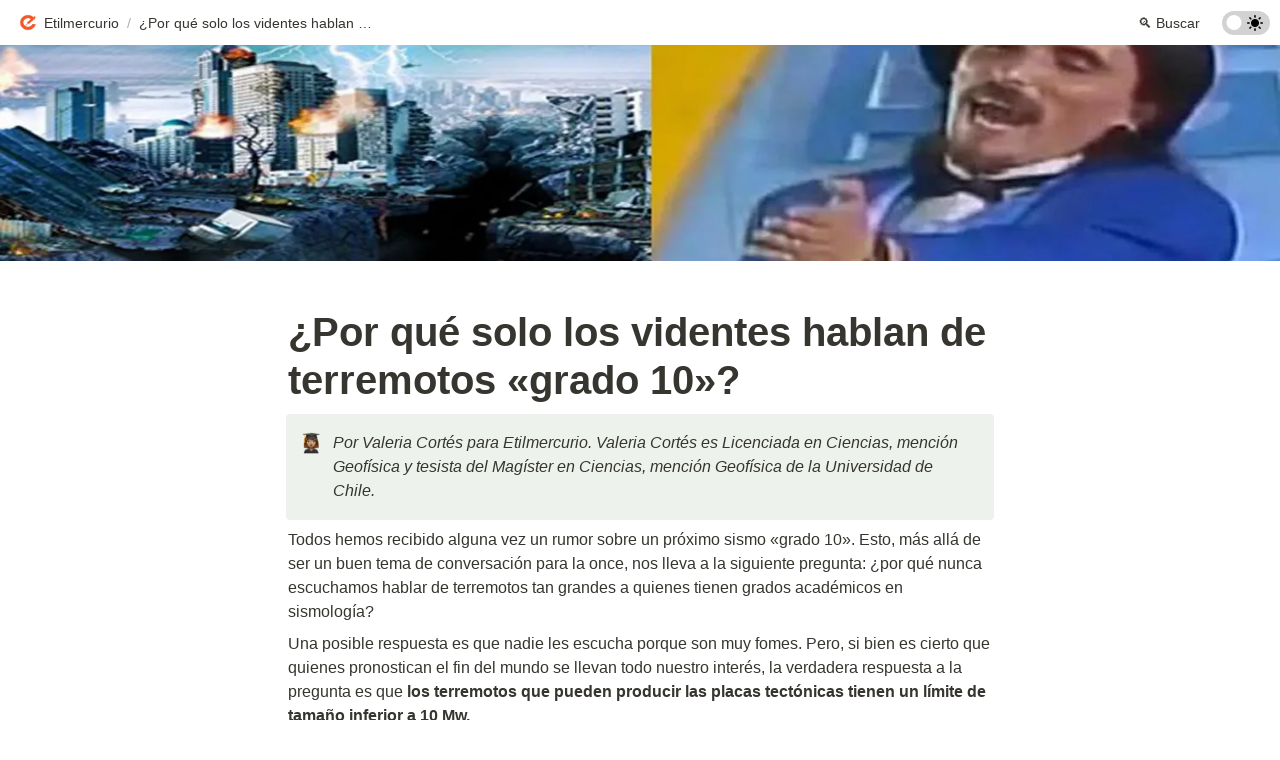

--- FILE ---
content_type: text/html
request_url: https://www.etilmercurio.com/em/por-que-solo-los-videntes-hablan-de-terremotos-grado-10
body_size: 119539
content:
<!DOCTYPE html><html><head><meta charSet="utf-8"/><meta name="viewport" content="width=device-width,height=device-height,initial-scale=1,maximum-scale=8,viewport-fit=cover"/><script>window.__OOPY__ = window.__OOPY__ || {};window.__OOPY__.yaml = {"cleanUrl":"/em/por-que-solo-los-videntes-hablan-de-terremotos-grado-10"}</script><script async="" defer="" data-website-id="ad7f1554-7811-4964-9b68-1fc9a8e6c7aa" src="https://stats.bicubi.co/umami.js"></script><style>
/* QUITAR TITULOS DE COLECCIONES*/
.css-77pdvu, 
.css-75sk10,
.css-17o5it,
.alias {
    display: none !important}

/* EFECTO FADE IN */
@keyframes fadeUp {    from {
transform: translateY(50px);
opacity: 0;
}
to {
transform: translateY(0);
opacity: 1;
}
}

.notion-scroller {
animation: 1s ease fadeUp;
}

/* Word wrap */
.css-pzmis2 {
  	white-space: pre-wrap !important;
}

/* Hover sobre collection items*/
.notion-collection-item {
    transition: all .2s ease !important;
    box-shadow: none !important;
    opacity: 0.8 !important;
}

.notion-collection-item:hover {
    transform: scale(1.05) !important;
    background: none !important;
    opacity: 1 !important;
}
  
/* Reemplazar la palabra Search por buscar */
.css-nkjb6j {
            visibility: hidden;
            position: relative;
  					width:80px
        }
.css-nkjb6j:after {
            visibility: visible;
            position: absolute;
            content: "🔍 Buscar";
        }

  /* Reemplazar la palabra Share por Comparte */
.share-button span {
display: none;
  }
  
.share-button::after {
  content: "¡Comparte!";
    margin-left: 6px;
  }
  

	/* Footer */
	.super-footer {background:#e6e6e6;padding:50px;margin-top:auto;width:100%;display:flex;align-items:center;justify-content:center;text-align:center;flex-direction:column}
	.super-footer .logo{margin:0 0 15px 0;width:80px}
	.super-footer .links a{margin:0px 30px 0px 30px;text-decoration:none;color:#474747}
	.super-footer .links a:hover{text-decoration:underline}
	.super-footer .links{display:flex;justify-content:space-between;flex-direction:row;margin:15px 0px}
	.super-footer .copyleft{margin:15px 0 0 0;color:#474747}
	.super-footer .copyleft a{color:#474747}
	@media (max-width:600px) {
		.super-footer .logo{margin-bottom:9px}
		.super-footer .links{flex-direction:column!important}
		.super-footer .links a{margin-top:6px}
	}
</style><script>
	window.onload = function() {
		const footer = document.createElement('div');
		footer.setAttribute('class', 'super-footer');

		const img = document.createElement("img");
		img.setAttribute('src', 'https://imgvoz.com/BIW7FiQ.png');
		img.setAttribute('class', 'logo');

		const linksInternos = document.createElement('div');
		linksInternos.setAttribute('class', 'links');
		linksInternos.innerHTML = ''+ '<a href="https://etilmercurio.com/publica">Publica en Etilmercurio</a>' + '<a href="https://etilmercurio.com/pslp">P.S.L.P.</a>' + '<a href="https://etilmercurio.com/temas">Temas</a>'	+ '<a href="https://etilmercurio.com/articulos">Todos los artículos</a>'	+ '<a href="https://etilmercurio.com/contacto">Contacto</a>'	+ '<a href="https://etilmercurio.com/privacidad">Política de privacidad</a>';

		const social = document.createElement('div');
		social.setAttribute('class', 'links');
  
		const link1 = document.createElement("a");
		link1.innerHTML = 'Web';
		link1.setAttribute('href', 'https://etilmercurio.com');
  
		const link2 = document.createElement("a");
		link2.innerHTML = 'Instagram';
		link2.setAttribute('href', 'https://www.instagram.com/etilmercurio');
  
		const link3 = document.createElement("a");
		link3.innerHTML = 'Twitter';
		link3.setAttribute('href', 'https://twitter.com/etilmercurio');
  
		const link4 = document.createElement("a");
		link4.innerHTML = 'Youtube';
		link4.setAttribute('href', 'https://www.youtube.com/channel/UCOMa50Xl4wAb79XaYBPkJnQ');

		social.appendChild(link1);
		social.appendChild(link2);
		social.appendChild(link3);
		social.appendChild(link4);

		const copyleft = document.createElement('p');
		copyleft.innerHTML = '&copy; Etilmercurio 2016-2021. Esta obra está bajo una licencia de Creative Commons <a href="https://creativecommons.org/licenses/by-nc-nd/4.0/deed.es">BY-NC-ND 4.0 Internacional</a>.';
		copyleft.setAttribute('class', 'copyleft');

		footer.appendChild(img);
		footer.appendChild(linksInternos);
		footer.appendChild(social);
		footer.appendChild(copyleft);
	  
		document.body.appendChild(footer); 
	};
  </script><title>¿Por qué solo los videntes hablan de terremotos «grado 10»?</title><meta name="description" content="Por Valeria Cortés para Etilmercurio. Valeria Cortés es Licenciada en Ciencias, mención Geofísica y tesista del Magíster en Ciencias, mención Geofísica de la Universidad de Chile."/><meta property="og:title" content="¿Por qué solo los videntes hablan de terremotos «grado 10»?"/><meta property="og:description" content="Por Valeria Cortés para Etilmercurio. Valeria Cortés es Licenciada en Ciencias, mención Geofísica y tesista del Magíster en Ciencias, mención Geofísica de la Universidad de Chile."/><meta property="og:site_name" content="¿Por qué solo los videntes hablan de terremotos «grado 10»?"/><meta property="og:type" content="website"/><meta property="og:image" content="https://oopy.lazyrockets.com/api/v2/notion/image?src=https%3A%2F%2Fs3-us-west-2.amazonaws.com%2Fsecure.notion-static.com%2F6598088d-4c66-4c7e-8662-1c23ce17c5ac%2Fterremotos_v2.png&amp;blockId=b724f2cb-1f69-488a-96d8-fa678da856d6&amp;width=2400"/><meta property="og:url" content="https://www.etilmercurio.com/em/por-que-solo-los-videntes-hablan-de-terremotos-grado-10"/><meta name="twitter:card" content="summary_large_image"/><meta name="twitter:title" content="¿Por qué solo los videntes hablan de terremotos «grado 10»?"/><meta name="twitter:description" content="Por Valeria Cortés para Etilmercurio. Valeria Cortés es Licenciada en Ciencias, mención Geofísica y tesista del Magíster en Ciencias, mención Geofísica de la Universidad de Chile."/><meta name="twitter:image" content="https://oopy.lazyrockets.com/api/v2/notion/image?src=https%3A%2F%2Fs3-us-west-2.amazonaws.com%2Fsecure.notion-static.com%2F6598088d-4c66-4c7e-8662-1c23ce17c5ac%2Fterremotos_v2.png&amp;blockId=b724f2cb-1f69-488a-96d8-fa678da856d6&amp;width=2400"/><link rel="canonical" href="https://www.etilmercurio.com/em/por-que-solo-los-videntes-hablan-de-terremotos-grado-10"/><meta name="next-head-count" content="19"/><link data-next-font="" rel="preconnect" href="/" crossorigin="anonymous"/><link rel="preload" href="https://cdn.lazyrockets.com/_next/static/css/1f554d5e2cd9c84a.css" as="style"/><link rel="stylesheet" href="https://cdn.lazyrockets.com/_next/static/css/1f554d5e2cd9c84a.css" data-n-g=""/><link rel="preload" href="https://cdn.lazyrockets.com/_next/static/css/cbab82b64f56a2c5.css" as="style"/><link rel="stylesheet" href="https://cdn.lazyrockets.com/_next/static/css/cbab82b64f56a2c5.css" data-n-p=""/><link rel="preload" href="https://cdn.lazyrockets.com/_next/static/css/543b34adac82aebe.css" as="style"/><link rel="stylesheet" href="https://cdn.lazyrockets.com/_next/static/css/543b34adac82aebe.css"/><link rel="preload" href="https://cdn.lazyrockets.com/_next/static/css/4a36b6b6aa198e6c.css" as="style"/><link rel="stylesheet" href="https://cdn.lazyrockets.com/_next/static/css/4a36b6b6aa198e6c.css"/><noscript data-n-css=""></noscript><script defer="" nomodule="" src="https://cdn.lazyrockets.com/_next/static/chunks/polyfills-c67a75d1b6f99dc8.js"></script><script defer="" src="https://cdn.lazyrockets.com/_next/static/chunks/5810.eadf2ee2b0d28b76.js"></script><script defer="" src="https://cdn.lazyrockets.com/_next/static/chunks/5338.8cc23b7898891c4b.js"></script><script defer="" src="https://cdn.lazyrockets.com/_next/static/chunks/1635.dda6116d867295af.js"></script><script defer="" src="https://cdn.lazyrockets.com/_next/static/chunks/8357.6c1c592abc1b9bb4.js"></script><script defer="" src="https://cdn.lazyrockets.com/_next/static/chunks/2b7b2d2a.11543cea1032186d.js"></script><script defer="" src="https://cdn.lazyrockets.com/_next/static/chunks/776.9feb564444215ca9.js"></script><script defer="" src="https://cdn.lazyrockets.com/_next/static/chunks/442.13a8e68a098fc194.js"></script><script defer="" src="https://cdn.lazyrockets.com/_next/static/chunks/9230.0fc82f19382dc02b.js"></script><script defer="" src="https://cdn.lazyrockets.com/_next/static/chunks/7757.8a837c5db0b3cfff.js"></script><script defer="" src="https://cdn.lazyrockets.com/_next/static/chunks/175675d1.2c8af42a76dde27f.js"></script><script defer="" src="https://cdn.lazyrockets.com/_next/static/chunks/7686.459892c5ce3d848b.js"></script><script defer="" src="https://cdn.lazyrockets.com/_next/static/chunks/4345.a6a092d8566be6b4.js"></script><script src="https://cdn.lazyrockets.com/_next/static/chunks/webpack-2319ce2ec31dc4e5.js" defer=""></script><script src="https://cdn.lazyrockets.com/_next/static/chunks/framework-a31fb0e66037d890.js" defer=""></script><script src="https://cdn.lazyrockets.com/_next/static/chunks/main-5e8ad880fa778d90.js" defer=""></script><script src="https://cdn.lazyrockets.com/_next/static/chunks/pages/_app-2ef5a9a0d738013d.js" defer=""></script><script src="https://cdn.lazyrockets.com/_next/static/chunks/fec483df-ec55022df2057fa9.js" defer=""></script><script src="https://cdn.lazyrockets.com/_next/static/chunks/5295-4cdcaa63d89ac5e4.js" defer=""></script><script src="https://cdn.lazyrockets.com/_next/static/chunks/6767-8a8114a38dd6a3e3.js" defer=""></script><script src="https://cdn.lazyrockets.com/_next/static/chunks/9770-22ea912702417c2e.js" defer=""></script><script src="https://cdn.lazyrockets.com/_next/static/chunks/2023-54a36bbdb9113f88.js" defer=""></script><script src="https://cdn.lazyrockets.com/_next/static/chunks/6835-ba9c852fb66767e5.js" defer=""></script><script src="https://cdn.lazyrockets.com/_next/static/chunks/9229-0d4f5ec0a09dd550.js" defer=""></script><script src="https://cdn.lazyrockets.com/_next/static/chunks/4665-3fc49e49b27c41a8.js" defer=""></script><script src="https://cdn.lazyrockets.com/_next/static/chunks/pages/%5Bid%5D-01360cf28da46c36.js" defer=""></script><script src="https://cdn.lazyrockets.com/_next/static/92yYEXjamAbpPykJtcZo4/_buildManifest.js" defer=""></script><script src="https://cdn.lazyrockets.com/_next/static/92yYEXjamAbpPykJtcZo4/_ssgManifest.js" defer=""></script></head><body><div id="__next"><div class="css-0"><div style="font-family:&#x27;Montserrat&#x27;,  ui-sans-serif, -apple-system, BlinkMacSystemFont, &quot;Segoe UI&quot;, Helvetica, &quot;Apple Color Emoji&quot;, Arial, sans-serif, &quot;Segoe UI Emoji&quot;, &quot;Segoe UI Symbol&quot;;font-size:16px;line-height:1.5"><style data-emotion="css-global 76gn8o">:root{--emoji-font-family:"Apple Color Emoji","Segoe UI Emoji","NotoColorEmoji","Noto Color Emoji","Segoe UI Symbol","Android Emoji","EmojiSymbols";--page-max-width:900px;--content-max-width:708px;}:root{--page-cover-height:30vh;--page-header-font-size:40px;--page-content-padding-bottom:10vh;}:root .padding{padding-left:calc(96px + env(safe-area-inset-left));padding-right:calc(96px + env(safe-area-inset-right));}:root .width{max-width:100%;width:var(--page-max-width);}@media (max-width: 480px){:root{--page-cover-height:200px;--page-header-font-size:32px;--page-content-padding-bottom:0;}:root .padding{padding-left:calc(24px + env(safe-area-inset-left));padding-right:calc(24px + env(safe-area-inset-right));}:root .width{max-width:100%;width:100%;}}[role="button"]:not([tabindex="-1"]){cursor:pointer;}[role="button"]:not([tabindex="-1"]):hover{background:rgba(55, 53, 47, 0.08);}[role="button"]:not([tabindex="-1"]):active{background:rgba(55, 53, 47, 0.16);}[placeholder]:empty::before{content:attr(placeholder);min-height:1em;color:rgb(55, 53, 47);-webkit-text-fill-color:rgba(55, 53, 47, 0.2);}body{background-color:white;overflow-x:hidden;}@media (max-width: 480px){[role="button"][tabindex="0"]:active{background:none;opacity:0.4;}}@-webkit-keyframes glow{0%{opacity:1;}50%{opacity:0;}100%{opacity:1;}}@keyframes glow{0%{opacity:1;}50%{opacity:0;}100%{opacity:1;}}.admin-halo{position:absolute;top:-4px;bottom:-4px;left:-4px;right:-4px;border-radius:8px;pointer-events:none;background:rgba(46, 170, 220, 0.35);box-shadow:0 0 2px 2px rgba(0, 0, 0, 0.1);-webkit-animation:1s ease glow infinite;animation:1s ease glow infinite;-webkit-animation-delay:200ms;animation-delay:200ms;}*{scroll-margin-top:100px;}.notion-page-mention-token.notion-enable-hover:hover,.notion-external-object-token.notion-enable-hover:hover{cursor:pointer!important;background:rgba(148, 148, 148, 0.15);box-shadow:0 0 0 3px rgb(148 148 148 / 15%);border-radius:1px;}.pageLinkIndicator{display:none!important;}</style><div class="notion-app"><div class="notion-app-inner notion-light-theme" style="color:rgb(55, 53, 47);fill:currentcolor;line-height:1.5"><div class="notion-frame" style="flex-grow:0;flex-shrink:1;display:flex;flex-direction:column;background:white;z-index:1"><style data-emotion="css tydnl6">.css-tydnl6{position:-webkit-sticky;position:sticky;top:0;width:100%;z-index:1000000;background-color:white;}</style><div class="notion-header css-tydnl6 e1pzqsz02"><style data-emotion="css 1gwnpax">.css-1gwnpax{position:relative;width:100%;height:45px;padding-right:8px;z-index:1;background-color:inherit;}</style><div class="notion-topbar css-1gwnpax e1pzqsz01"><div style="display:flex;justify-content:space-between;align-items:center;position:absolute;height:45px;left:0px;right:0px;bottom:0px;padding-left:12px;padding-right:10px"><div style="display:flex;align-items:center;line-height:1.2;font-size:14px;height:100%;flex-grow:0;margin-right:8px;min-width:0"><div role="button" tabindex="0" style="user-select:none;transition:background 120ms ease-in 0s;cursor:pointer;display:inline-flex;align-items:center;flex-shrink:1;white-space:nowrap;height:24px;border-radius:3px;font-size:inherit;line-height:1.2;min-width:0px;padding-left:6px;padding-right:6px;color:rgb(55, 53, 47)"><a href="/e6743300-2efd-4a5b-bbed-3be76212492d" rel="noopener noreferrer" style="display:flex;text-decoration:none;user-select:none;cursor:pointer;color:inherit;min-width:0"><div style="display:flex;align-items:center;min-width:0"><div class="notion-record-icon" style="user-select:none;transition:background 120ms ease-in 0s;display:flex;align-items:center;justify-content:center;height:20px;width:20px;border-radius:3px;flex-shrink:0;margin-right:6px"><div><div style="width:100%;height:100%"><img role="reader" style="display:block;object-fit:cover;border-radius:3px;width:17.76px;height:17.76px;transition:opacity 100ms ease-out 0s" src="https://oopy.lazyrockets.com/api/v2/notion/image?src=https%3A%2F%2Fs3-us-west-2.amazonaws.com%2Fsecure.notion-static.com%2F115c96d5-f0e4-48f6-ad72-cdbe7132a255%2Flogo_etil_400x400_transp.png&amp;blockId=e6743300-2efd-4a5b-bbed-3be76212492d" class="css-1xdhyk6 e5kxa4l0"/></div></div></div><div style="white-space:nowrap;overflow:hidden;text-overflow:ellipsis;max-width:160px">Etilmercurio</div></div></a></div><span style="margin-left:2px;margin-right:2px;color:rgba(55, 53, 47, 0.4)">/</span><div role="button" tabindex="0" style="user-select:none;transition:background 120ms ease-in 0s;cursor:pointer;display:inline-flex;align-items:center;flex-shrink:1;white-space:nowrap;height:24px;border-radius:3px;font-size:inherit;line-height:1.2;min-width:0px;padding-left:6px;padding-right:6px;color:rgb(55, 53, 47)"><a href="/b724f2cb-1f69-488a-96d8-fa678da856d6" rel="noopener noreferrer" style="display:flex;text-decoration:none;user-select:none;cursor:pointer;color:inherit;min-width:0"><div style="display:flex;align-items:center;min-width:0"><div style="white-space:nowrap;overflow:hidden;text-overflow:ellipsis;max-width:240px">¿Por qué solo los videntes hablan de terremotos «grado 10»?</div></div></a></div></div><div style="flex:1"></div><style data-emotion="css nkjb6j">.css-nkjb6j{-webkit-user-select:none;-moz-user-select:none;-ms-user-select:none;user-select:none;-webkit-transition:background 20ms ease-in 0s;transition:background 20ms ease-in 0s;cursor:pointer;display:-webkit-inline-box;display:-webkit-inline-flex;display:-ms-inline-flexbox;display:inline-flex;-webkit-align-items:center;-webkit-box-align:center;-ms-flex-align:center;align-items:center;-webkit-flex-shrink:0;-ms-flex-negative:0;flex-shrink:0;white-space:nowrap;height:28px;border-radius:3px;font-size:14px;line-height:1.2;min-width:0px;padding-left:8px;padding-right:8px;}</style><div class="search-button css-nkjb6j" role="button" tabindex="0" aria-label="Search" style="margin-right:4px"><style data-emotion="css 1lml5mf">.css-1lml5mf{width:14px;height:14px;display:block;fill:inherit;-webkit-flex-shrink:0;-ms-flex-negative:0;flex-shrink:0;-webkit-backface-visibility:hidden;backface-visibility:hidden;}</style><svg viewBox="0 0 17 17" class="searchNew css-1lml5mf"><path d="M6.78027 13.6729C8.24805 13.6729 9.60156 13.1982 10.709 12.4072L14.875 16.5732C15.0684 16.7666 15.3232 16.8633 15.5957 16.8633C16.167 16.8633 16.5713 16.4238 16.5713 15.8613C16.5713 15.5977 16.4834 15.3516 16.29 15.1582L12.1504 11.0098C13.0205 9.86719 13.5391 8.45215 13.5391 6.91406C13.5391 3.19629 10.498 0.155273 6.78027 0.155273C3.0625 0.155273 0.0214844 3.19629 0.0214844 6.91406C0.0214844 10.6318 3.0625 13.6729 6.78027 13.6729ZM6.78027 12.2139C3.87988 12.2139 1.48047 9.81445 1.48047 6.91406C1.48047 4.01367 3.87988 1.61426 6.78027 1.61426C9.68066 1.61426 12.0801 4.01367 12.0801 6.91406C12.0801 9.81445 9.68066 12.2139 6.78027 12.2139Z"></path></svg><style data-emotion="css 2svcoa">.css-2svcoa{display:none;}@media (min-width: 480px){.css-2svcoa{display:block;margin-left:6px;}}</style><span class="css-2svcoa">Search</span></div><style data-emotion="css jgkbgb">.css-jgkbgb{height:24px;margin-left:8px;}</style><div style="height:24px" class="css-jgkbgb e6eld7i0"><label aria-label="Turn on the dark mode"><div class="theme-button" style="position:relative;display:inline-block;text-align:left;opacity:1;direction:ltr;border-radius:12px;-webkit-transition:opacity 0.25s;-moz-transition:opacity 0.25s;transition:opacity 0.25s;touch-action:none;-webkit-tap-highlight-color:rgba(0, 0, 0, 0);-webkit-user-select:none;-moz-user-select:none;-ms-user-select:none;user-select:none"><div class="react-switch-bg" style="height:24px;width:48px;margin:0;position:relative;background:#D2D2D2;border-radius:12px;cursor:pointer;-webkit-transition:background 0.25s;-moz-transition:background 0.25s;transition:background 0.25s"><div style="height:24px;width:29.5px;position:relative;opacity:0;pointer-events:none;-webkit-transition:opacity 0.25s;-moz-transition:opacity 0.25s;transition:opacity 0.25s"><img src="https://cdn.lazyrockets.com/_next/static/media/dark-mode.4361da89.png" alt="moon" style="position:absolute;top:50%;left:50%;transform:translate(-50%, -50%);width:16px;height:16px"/></div><div style="height:24px;width:29.5px;position:absolute;opacity:1;right:0;top:0;pointer-events:none;-webkit-transition:opacity 0.25s;-moz-transition:opacity 0.25s;transition:opacity 0.25s"><img src="https://cdn.lazyrockets.com/_next/static/media/light-mode.1da8c58f.png" alt="sun" style="position:absolute;top:50%;left:50%;transform:translate(-50%, -50%);width:16px;height:16px"/></div></div><div class="react-switch-handle" style="height:15px;width:15px;background:#ffffff;display:inline-block;cursor:pointer;border-radius:50%;position:absolute;transform:translateX(4.5px);top:4.5px;outline:0;border:0;-webkit-transition:background-color 0.25s, transform 0.25s, box-shadow 0.15s;-moz-transition:background-color 0.25s, transform 0.25s, box-shadow 0.15s;transition:background-color 0.25s, transform 0.25s, box-shadow 0.15s"></div><input type="checkbox" role="switch" aria-checked="false" style="border:0;clip:rect(0 0 0 0);height:1px;margin:-1px;overflow:hidden;padding:0;position:absolute;width:1px"/></div></label></div></div></div></div><div class="notion-scroller vertical horizontal" style="position:relative;z-index:1;flex-grow:1;margin-right:0px;margin-bottom:0px"><div style="display:flex;flex-direction:column;width:100%;align-items:center;flex-shrink:0;flex-grow:0"><img alt="" class="page_cover css-1xdhyk6 e5kxa4l0" style="display:block;object-fit:cover;border-radius:0;width:100%;height:var(--page-cover-height);opacity:1;object-position:center 50%" src="https://oopy.lazyrockets.com/api/v2/notion/image?src=https%3A%2F%2Fs3-us-west-2.amazonaws.com%2Fsecure.notion-static.com%2F6598088d-4c66-4c7e-8662-1c23ce17c5ac%2Fterremotos_v2.png&amp;blockId=b724f2cb-1f69-488a-96d8-fa678da856d6&amp;width=3600"/><div class="width padding"><style data-emotion="css f4sfky">.css-f4sfky{display:-webkit-box;display:-webkit-flex;display:-ms-flexbox;display:flex;-webkit-box-pack:start;-ms-flex-pack:start;-webkit-justify-content:flex-start;justify-content:flex-start;-webkit-box-flex-wrap:wrap;-webkit-flex-wrap:wrap;-ms-flex-wrap:wrap;flex-wrap:wrap;margin-left:-1px;pointer-events:none;height:24px;margin-top:16px;margin-bottom:4px;}@media (max-width: 480px){.css-f4sfky{height:auto;margin-top:16px;margin-bottom:4px;}}</style><div class="notion-page-controls css-f4sfky e1stv1eg0"></div><div data-block-id="b724f2cb-1f69-488a-96d8-fa678da856d6" class="notion-page-block" style="color:rgb(55, 53, 47);font-weight:700;font-size:var(--page-header-font-size);line-height:1.2;cursor:text;display:flex;align-items:center;font-family:&#x27;Montserrat&#x27;, ui-sans-serif, -apple-system, BlinkMacSystemFont, &quot;Segoe UI&quot;, Helvetica, &quot;Apple Color Emoji&quot;, Arial, sans-serif, &quot;Segoe UI Emoji&quot;, &quot;Segoe UI Symbol&quot;"><h1 class="page-title" contenteditable="false" spellcheck="true" placeholder="Untitled" data-root="true" style="font-weight:700;font-size:var(--page-header-font-size);margin:0;max-width:100%;width:100%;white-space:pre-wrap;word-break:break-word;padding:3px 2px"><span data-token-index="0">¿Por qué solo los videntes hablan de terremotos «grado 10»?</span></h1></div></div></div><div style="width:100%;display:flex;flex-direction:column;align-items:center;flex-shrink:0;flex-grow:0"><div class="width padding"></div></div><div class="notion-page-content width padding" style="flex-shrink:0;flex-grow:1;max-width:100%;display:flex;align-items:center;flex-direction:column;color:rgb(55, 53, 47);padding-top:5px;padding-bottom:var(--page-content-padding-bottom);margin:0 auto;font-size:16px;line-height:1.5;font-family:&#x27;Montserrat&#x27;,  ui-sans-serif, -apple-system, BlinkMacSystemFont, &quot;Segoe UI&quot;, Helvetica, &quot;Apple Color Emoji&quot;, Arial, sans-serif, &quot;Segoe UI Emoji&quot;, &quot;Segoe UI Symbol&quot;"><style data-emotion="css 1mtbuw6">.css-1mtbuw6{max-width:calc(
                                                        100vw - 192px
                                                      );}@media (max-width: 480px){.css-1mtbuw6{max-width:100%;}}</style><div data-block-id="833bf1dc-649f-4994-8aff-f4ce1a9e42af" class="notion-callout-block CalloutBlock_container__2uvHL css-1mtbuw6"><div style="display:flex"><div class="CalloutBlock_content__AigMk" style="background-color:rgb(237, 243, 236);color:inherit;border-radius:4px"><div class="css-0"><div class="notion-record-icon" style="user-select:none;transition:background 120ms ease-in 0s;display:flex;align-items:center;justify-content:center;height:24px;width:24px;border-radius:3px;flex-shrink:0"><div style="display:flex;align-items:center;justify-content:center;width:100%;height:100%"><div style="width:90%;height:90%;font-size:21.6px;line-height:1.1;margin-left:0;color:black"><style data-emotion="css 1q2lpzj">.css-1q2lpzj{width:1em;height:1em;line-height:1em;background-repeat:no-repeat;background:url("https://cdn.lazyrockets.com/_next/static/media/emoji.0d02c5b5.png");background-position-x:28.8135593220339%;background-position-y:96.61016949152543%;-webkit-background-size:6000% 6000%;background-size:6000% 6000%;}</style><img class="notion-emoji css-1q2lpzj" src="[data-uri]" style="width:100%;height:100%"/></div></div></div></div><div class="CalloutBlock_blocks__KDf7h"><div class="CalloutBlock_title__I1qLM"><span data-token-index="0" style="font-style:italic">Por Valeria Cortés para Etilmercurio.</span><span data-token-index="1"> </span><span data-token-index="2" style="font-style:italic">Valeria Cortés es Licenciada en Ciencias, mención Geofísica y tesista del Magíster en Ciencias, mención Geofísica de la Universidad de Chile.</span></div></div></div></div></div><style data-emotion="css vhphko">.css-vhphko{width:100%;max-width:calc(
                                                        100vw - 192px
                                                      );margin-top:1px;margin-bottom:1px;}@media (max-width: 480px){.css-vhphko{max-width:100%;}}</style><div data-block-id="84c4e3f0-597f-48f3-b535-d05883e1cd54" class="notion-text-block css-vhphko" style="color:inherit;fill:inherit"><div style="display:flex"><style data-emotion="css 1g4vl24">.css-1g4vl24{max-width:100%;width:100%;white-space:pre-wrap;word-break:break-word;padding:3px 2px;}</style><div contenteditable="false" spellcheck="true" placeholder=" " data-root="true" class="css-1g4vl24"><span data-token-index="0">Todos hemos recibido alguna vez un rumor sobre un próximo sismo «grado 10». Esto, más allá de ser un buen tema de conversación para la once, nos lleva a la siguiente pregunta: ¿por qué nunca escuchamos hablar de terremotos tan grandes a quienes tienen grados académicos en sismología?</span></div></div><style data-emotion="css ujcdi3">.css-ujcdi3{display:-webkit-box;display:-webkit-flex;display:-ms-flexbox;display:flex;-webkit-flex-direction:column;-ms-flex-direction:column;flex-direction:column;padding-left:1.5em;}</style><div class="css-ujcdi3"></div></div><div data-block-id="6020fbf9-f29e-4527-8478-bd23642f1f37" class="notion-text-block css-vhphko" style="color:inherit;fill:inherit"><div style="display:flex"><div contenteditable="false" spellcheck="true" placeholder=" " data-root="true" class="css-1g4vl24"><span data-token-index="0">Una posible respuesta es que nadie les escucha porque son muy fomes. Pero, si bien es cierto que quienes pronostican el fin del mundo se llevan todo nuestro interés, la verdadera respuesta a la pregunta es que </span><span data-token-index="1" style="font-weight:600">los terremotos que pueden producir las placas tectónicas tienen un límite de tamaño inferior a 10 Mw.</span></div></div><div class="css-ujcdi3"></div></div><div data-block-id="c3f738a8-358e-4fd2-abce-d5e6f96654e0" class="notion-text-block css-vhphko" style="color:inherit;fill:inherit"><div style="display:flex"><div contenteditable="false" spellcheck="true" placeholder=" " data-root="true" class="css-1g4vl24"><span data-token-index="0">Para entender esto tenemos que primero saber cómo se mide la </span><a class="notion-link-token notion-enable-hover" data-token-index="1" rel="noopener noreferrer" style="cursor:pointer;color:inherit;word-wrap:break-word;text-decoration:inherit" href="/284a4523-0437-428a-96a6-bf102aedefb1"><span style="border-bottom:0.05em solid rgba(55,53,47,0.4);opacity:0.7">magnitud de un sismo</span></a><span data-token-index="2">. La más usada es la magnitud de momento sísmico (Mw), la que es la versión enchulada de la conocida escala de Richter [1].</span></div></div><div class="css-ujcdi3"></div></div><div data-block-id="aadd66f6-6ff7-4b39-95dc-0164a3afcd50" class="notion-sub_header-block css-1mtbuw6" style="position:relative;width:100%;margin-top:1.4em;margin-bottom:1px;font-family:&#x27;Montserrat&#x27;, ui-sans-serif, -apple-system, BlinkMacSystemFont, &quot;Segoe UI&quot;, Helvetica, &quot;Apple Color Emoji&quot;, Arial, sans-serif, &quot;Segoe UI Emoji&quot;, &quot;Segoe UI Symbol&quot;"><style data-emotion="css 1fxzsm1">.css-1fxzsm1{display:-webkit-box;display:-webkit-flex;display:-ms-flexbox;display:flex;width:100%;}</style><div style="color:inherit;fill:inherit" class="css-1fxzsm1"><style data-emotion="css 1xw42v5">.css-1xw42v5{max-width:100%;width:100%;white-space:pre-wrap;word-break:break-word;padding:3px 2px;font-weight:600;font-size:1.875em;line-height:1.3;margin:0;font-size:1.5em;line-height:1.3;}@media (max-width: 480px){.css-1xw42v5{font-size:1.5em;}}@media (max-width: 480px){.css-1xw42v5{font-size:1.25em;}}</style><h3 class="css-1xw42v5 ermrpt52"><span data-token-index="0">Escala de momento sísmico</span></h3></div></div><div data-block-id="b44d58a4-f38c-4bdd-b8c2-fb81e4ae9107" class="notion-text-block css-vhphko" style="color:inherit;fill:inherit"><div style="display:flex"><div contenteditable="false" spellcheck="true" placeholder=" " data-root="true" class="css-1g4vl24"><span data-token-index="0">Un terremoto tectónico se produce cuando se rompe una placa tectónica o cuando ocurre deslizamiento entre dos de éstas. Los no tectónicos son los que producen las bombas, los meteoritos o las pisadas de Godzilla, pero estos no son los que nos interesan por ahora.</span></div></div><div class="css-ujcdi3"></div></div><style data-emotion="css 1571gtv">.css-1571gtv{width:100%;max-width:100%;-webkit-align-self:center;-ms-flex-item-align:center;align-self:center;margin-top:4px;margin-bottom:4px;}</style><div data-block-id="f409bfe3-77bb-4380-b08e-05eedd1af070" class="notion-image-block css-1571gtv"><div><div style="display:flex"><div class="notion-cursor-default" style="position:relative;overflow:hidden;flex-grow:1"><div style="position:relative"><div style="width:100%;height:100%"><style data-emotion="css 1om4wa">.css-1om4wa{display:block;object-fit:cover;border-radius:1px;width:100%;height:auto;pointer-events:auto;border-radius:0px;}</style><style data-emotion="css l68de9">.css-l68de9{display:block;object-fit:cover;border-radius:1px;width:100%;height:auto;pointer-events:auto;border-radius:0px;}</style><img loading="lazy" class="css-l68de9 e5kxa4l0" src="https://oopy.lazyrockets.com/api/v2/notion/image?src=https%3A%2F%2Fs3-us-west-2.amazonaws.com%2Fsecure.notion-static.com%2F9278c34f-b821-47a5-9858-42375e7849f7%2Fgrado10-1024x532.png&amp;blockId=f409bfe3-77bb-4380-b08e-05eedd1af070"/></div></div></div></div><div contenteditable="false" spellcheck="true" data-root="true" class="CaptionProperty_container__E_hpX" style="color:rgba(55, 53, 47, 0.6);padding:6px 0 6px 2px"><span data-token-index="0">Tipos de sismos tectónicos de subducción.</span></div></div></div><div data-block-id="0025124c-8ad1-4d09-b9b5-a5ad8a42e252" class="notion-text-block css-vhphko" style="color:inherit;fill:inherit"><div style="display:flex"><div contenteditable="false" spellcheck="true" placeholder=" " data-root="true" class="css-1g4vl24"><span data-token-index="0">Entonces, viéndolo de forma simplificada, un terremoto tectónico mueve un bloque con respecto a otro a través de una fractura. Por lo tanto, un sismo va a ser más poderoso cuando es capaz de desplazar aquel bloque más lejos, cuando el área de contacto entre los bloques es mayor (lo que equivale a un bloque más grande) o cuando la rugosidad entre los bloques es alta.</span></div></div><div class="css-ujcdi3"></div></div><div data-block-id="f375b1f4-4409-47df-bc0b-3c571d2f2c5d" class="notion-image-block css-1571gtv"><div><div style="display:flex"><div class="notion-cursor-default" style="position:relative;overflow:hidden;flex-grow:1"><div style="position:relative"><div style="width:100%;height:100%"><img loading="lazy" class="css-l68de9 e5kxa4l0" src="https://oopy.lazyrockets.com/api/v2/notion/image?src=https%3A%2F%2Fs3-us-west-2.amazonaws.com%2Fsecure.notion-static.com%2Fbe237ec2-b199-4801-8ea0-4944dc15a203%2Fpoder-1024x848.png&amp;blockId=f375b1f4-4409-47df-bc0b-3c571d2f2c5d"/></div></div></div></div><div contenteditable="false" spellcheck="true" data-root="true" class="CaptionProperty_container__E_hpX" style="color:rgba(55, 53, 47, 0.6);padding:6px 0 6px 2px"><span data-token-index="0">Magnitud de un sismo.</span></div></div></div><div data-block-id="8297d32c-17fa-49c4-a4ae-124cfba23dbe" class="notion-text-block css-vhphko" style="color:inherit;fill:inherit"><div style="display:flex"><div contenteditable="false" spellcheck="true" placeholder=" " data-root="true" class="css-1g4vl24"><span data-token-index="0">Con estos datos podemos calcular la energía, o momento sísmico (M0), que se calcula usando estos tres factores:</span></div></div><div class="css-ujcdi3"></div></div><div data-block-id="08bfcba2-80ce-4547-909b-3b2924fba19c" class="notion-text-block css-vhphko" style="color:inherit;fill:inherit"><div style="display:flex"><div contenteditable="false" spellcheck="true" placeholder=" " data-root="true" class="css-1g4vl24"><span class="notion-text-equation-token" data-token-index="0" contenteditable="false" style="user-select:all;-webkit-user-select:all;-moz-user-select:all"><span><span class="katex"><span class="katex-mathml"><math xmlns="http://www.w3.org/1998/Math/MathML"><semantics><mrow><msub><mi mathvariant="normal">M</mi><mn>0</mn></msub><mo stretchy="false">[</mo><mi mathvariant="normal">N</mi><mi mathvariant="normal">m</mi><mo stretchy="false">]</mo><mo>=</mo><mtext>area deslizada </mtext><mo stretchy="false">[</mo><msup><mi mathvariant="normal">m</mi><mn>2</mn></msup><mo stretchy="false">]</mo><mo>×</mo><mtext>distancia de deslizamiento </mtext><mo stretchy="false">[</mo><mi mathvariant="normal">m</mi><mo stretchy="false">]</mo><mo>×</mo><mtext>rugosidad </mtext><mo stretchy="false">[</mo><mrow><mi mathvariant="normal">P</mi><mi mathvariant="normal">a</mi></mrow><mo stretchy="false">]</mo></mrow><annotation encoding="application/x-tex">\mathrm{M}_0 [\mathrm{N}\mathrm{m}] = \text{area deslizada}\ [\mathrm{m}^2] \times \text{distancia de deslizamiento}\ [\mathrm{m}] \times \text{rugosidad}\ [\mathrm{Pa}]</annotation></semantics></math></span><span class="katex-html" aria-hidden="true"><span class="base"><span class="strut" style="height:1em;vertical-align:-0.25em;"></span><span class="mord"><span class="mord mathrm">M</span><span class="msupsub"><span class="vlist-t vlist-t2"><span class="vlist-r"><span class="vlist" style="height:0.3011em;"><span style="top:-2.55em;margin-left:0em;margin-right:0.05em;"><span class="pstrut" style="height:2.7em;"></span><span class="sizing reset-size6 size3 mtight"><span class="mord mtight">0</span></span></span></span><span class="vlist-s">​</span></span><span class="vlist-r"><span class="vlist" style="height:0.15em;"><span></span></span></span></span></span></span><span class="mopen">[</span><span class="mord mathrm">Nm</span><span class="mclose">]</span><span class="mspace" style="margin-right:0.2778em;"></span><span class="mrel">=</span><span class="mspace" style="margin-right:0.2778em;"></span></span><span class="base"><span class="strut" style="height:1.0641em;vertical-align:-0.25em;"></span><span class="mord text"><span class="mord">area deslizada</span></span><span class="mspace"> </span><span class="mopen">[</span><span class="mord"><span class="mord mathrm">m</span><span class="msupsub"><span class="vlist-t"><span class="vlist-r"><span class="vlist" style="height:0.8141em;"><span style="top:-3.063em;margin-right:0.05em;"><span class="pstrut" style="height:2.7em;"></span><span class="sizing reset-size6 size3 mtight"><span class="mord mtight">2</span></span></span></span></span></span></span></span><span class="mclose">]</span><span class="mspace" style="margin-right:0.2222em;"></span><span class="mbin">×</span><span class="mspace" style="margin-right:0.2222em;"></span></span><span class="base"><span class="strut" style="height:1em;vertical-align:-0.25em;"></span><span class="mord text"><span class="mord">distancia de deslizamiento</span></span><span class="mspace"> </span><span class="mopen">[</span><span class="mord mathrm">m</span><span class="mclose">]</span><span class="mspace" style="margin-right:0.2222em;"></span><span class="mbin">×</span><span class="mspace" style="margin-right:0.2222em;"></span></span><span class="base"><span class="strut" style="height:1em;vertical-align:-0.25em;"></span><span class="mord text"><span class="mord">rugosidad</span></span><span class="mspace"> </span><span class="mopen">[</span><span class="mord"><span class="mord mathrm">Pa</span></span><span class="mclose">]</span></span></span></span></span></span></div></div><div class="css-ujcdi3"></div></div><div data-block-id="b637dc0e-f94d-41d4-acd0-2771c352acdf" class="notion-text-block css-vhphko" style="color:inherit;fill:inherit"><div style="display:flex"><div contenteditable="false" spellcheck="true" placeholder=" " data-root="true" class="css-1g4vl24"><span data-token-index="0">Luego, se usa esa función apestosa que nadie entiende en el colegio: el logaritmo. De esta forma, podemos calcular la magnitud de momento sísmico (Mw).</span></div></div><div class="css-ujcdi3"></div></div><div data-block-id="187ad77f-43e2-4bb7-b091-f616932c2c9a" class="notion-text-block css-vhphko" style="color:inherit;fill:inherit"><div style="display:flex"><div contenteditable="false" spellcheck="true" placeholder=" " data-root="true" class="css-1g4vl24"><span class="notion-text-equation-token" data-token-index="0" contenteditable="false" style="user-select:all;-webkit-user-select:all;-moz-user-select:all"><span><span class="katex"><span class="katex-mathml"><math xmlns="http://www.w3.org/1998/Math/MathML"><semantics><mrow><mi mathvariant="normal">M</mi><mo>∗</mo><mi>w</mi><mo>=</mo><mfrac><mn>2</mn><mn>3</mn></mfrac><mi>log</mi><mo>⁡</mo><mo>∗</mo><mn>10</mn><mo stretchy="false">(</mo><msub><mi mathvariant="normal">M</mi><mn>0</mn></msub><mo stretchy="false">)</mo><mo>−</mo><mn>6</mn></mrow><annotation encoding="application/x-tex">\mathrm{M}*w = \frac{2}{3}\log*{10}(\mathrm{M}_0) - 6</annotation></semantics></math></span><span class="katex-html" aria-hidden="true"><span class="base"><span class="strut" style="height:0.6833em;"></span><span class="mord mathrm">M</span><span class="mspace" style="margin-right:0.2222em;"></span><span class="mbin">∗</span><span class="mspace" style="margin-right:0.2222em;"></span></span><span class="base"><span class="strut" style="height:0.4306em;"></span><span class="mord mathnormal" style="margin-right:0.02691em;">w</span><span class="mspace" style="margin-right:0.2778em;"></span><span class="mrel">=</span><span class="mspace" style="margin-right:0.2778em;"></span></span><span class="base"><span class="strut" style="height:1.1901em;vertical-align:-0.345em;"></span><span class="mord"><span class="mopen nulldelimiter"></span><span class="mfrac"><span class="vlist-t vlist-t2"><span class="vlist-r"><span class="vlist" style="height:0.8451em;"><span style="top:-2.655em;"><span class="pstrut" style="height:3em;"></span><span class="sizing reset-size6 size3 mtight"><span class="mord mtight"><span class="mord mtight">3</span></span></span></span><span style="top:-3.23em;"><span class="pstrut" style="height:3em;"></span><span class="frac-line" style="border-bottom-width:0.04em;"></span></span><span style="top:-3.394em;"><span class="pstrut" style="height:3em;"></span><span class="sizing reset-size6 size3 mtight"><span class="mord mtight"><span class="mord mtight">2</span></span></span></span></span><span class="vlist-s">​</span></span><span class="vlist-r"><span class="vlist" style="height:0.345em;"><span></span></span></span></span></span><span class="mclose nulldelimiter"></span></span><span class="mspace" style="margin-right:0.1667em;"></span><span class="mop">lo<span style="margin-right:0.01389em;">g</span></span><span class="mspace" style="margin-right:0.1667em;"></span><span class="mord">∗</span><span class="mord"><span class="mord">10</span></span><span class="mopen">(</span><span class="mord"><span class="mord mathrm">M</span><span class="msupsub"><span class="vlist-t vlist-t2"><span class="vlist-r"><span class="vlist" style="height:0.3011em;"><span style="top:-2.55em;margin-left:0em;margin-right:0.05em;"><span class="pstrut" style="height:2.7em;"></span><span class="sizing reset-size6 size3 mtight"><span class="mord mtight">0</span></span></span></span><span class="vlist-s">​</span></span><span class="vlist-r"><span class="vlist" style="height:0.15em;"><span></span></span></span></span></span></span><span class="mclose">)</span><span class="mspace" style="margin-right:0.2222em;"></span><span class="mbin">−</span><span class="mspace" style="margin-right:0.2222em;"></span></span><span class="base"><span class="strut" style="height:0.6444em;"></span><span class="mord">6</span></span></span></span></span></span></div></div><div class="css-ujcdi3"></div></div><div data-block-id="23f55487-e4a3-4706-b2e8-8f020a78b8d9" class="notion-text-block css-vhphko" style="color:inherit;fill:inherit"><div style="display:flex"><div contenteditable="false" spellcheck="true" placeholder=" " data-root="true" class="css-1g4vl24"><span data-token-index="0">Ahora que sabemos calcular la magnitud de un terremoto si tenemos el área, la distancia y la rugosidad, podemos hacer el cálculo inverso: ¿cuán grande tendría que ser el área, la distancia y la rugosidad para que el sismo llegue a 10 Mw?</span></div></div><div class="css-ujcdi3"></div></div><div data-block-id="839079d1-eb6f-43a2-95d4-aa7b815ad6cd" class="notion-sub_header-block css-1mtbuw6" style="position:relative;width:100%;margin-top:1.4em;margin-bottom:1px;font-family:&#x27;Montserrat&#x27;, ui-sans-serif, -apple-system, BlinkMacSystemFont, &quot;Segoe UI&quot;, Helvetica, &quot;Apple Color Emoji&quot;, Arial, sans-serif, &quot;Segoe UI Emoji&quot;, &quot;Segoe UI Symbol&quot;"><div style="color:inherit;fill:inherit" class="css-1fxzsm1"><h3 class="css-1xw42v5 ermrpt52"><span data-token-index="0">Análisis de la ecuación</span></h3></div></div><div data-block-id="61422e40-8ec4-445a-8538-60a7ba8c3c4a" class="notion-text-block css-vhphko" style="color:inherit;fill:inherit"><div style="display:flex"><div contenteditable="false" spellcheck="true" placeholder=" " data-root="true" class="css-1g4vl24"><span data-token-index="0">Los terremotos más grandes son los generados por el deslizamiento de una placa tectónica bajo otra (los sismos de subducción interplaca: vea la primera figura), así que utilizaremos estos para nuestro análisis.</span></div></div><div class="css-ujcdi3"></div></div><div data-block-id="838195db-f0f3-4ad3-a292-970a7b5f0380" class="notion-text-block css-vhphko" style="color:inherit;fill:inherit"><div style="display:flex"><div contenteditable="false" spellcheck="true" placeholder=" " data-root="true" class="css-1g4vl24"><span data-token-index="0">Sabemos que la rugosidad depende de las rocas en contacto. Como las rocas de la corteza no cambian mucho, entonces usaremos el valor que siempre se usa: 32 GPa [2].</span></div></div><div class="css-ujcdi3"></div></div><div data-block-id="5f6cd8ee-2bb3-4f5d-aaf9-3715a5d71056" class="notion-text-block css-vhphko" style="color:inherit;fill:inherit"><div style="display:flex"><div contenteditable="false" spellcheck="true" placeholder=" " data-root="true" class="css-1g4vl24"><span data-token-index="0">El deslizamiento promedio podemos dejarlo en 30 metros, aunque se trata de un valor exagerado si lo comparamos con los valores que se han medido hasta ahora.</span></div></div><div class="css-ujcdi3"></div></div><div data-block-id="a30304e5-9e3e-42b6-855d-f4aa1fb9c0df" class="notion-text-block css-vhphko" style="color:inherit;fill:inherit"><div style="display:flex"><div contenteditable="false" spellcheck="true" placeholder=" " data-root="true" class="css-1g4vl24"><span data-token-index="0">De esta forma, podemos calcular el área de contacto </span><span data-token-index="1" style="font-style:italic">A</span><span data-token-index="2"> que se necesita para tener un sismo de magnitud 10 Mw:</span></div></div><div class="css-ujcdi3"></div></div><div data-block-id="4d168748-fc1c-42a6-9ca8-ddfe2689352a" class="notion-text-block css-vhphko" style="color:inherit;fill:inherit"><div style="display:flex"><div contenteditable="false" spellcheck="true" placeholder=" " data-root="true" class="css-1g4vl24"><span class="notion-text-equation-token" data-token-index="0" contenteditable="false" style="user-select:all;-webkit-user-select:all;-moz-user-select:all"><span><span class="katex"><span class="katex-mathml"><math xmlns="http://www.w3.org/1998/Math/MathML"><semantics><mrow><mi mathvariant="normal">M</mi><mo>∗</mo><mi>w</mi><mo>=</mo><mfrac><mn>2</mn><mn>3</mn></mfrac><mi>log</mi><mo>⁡</mo><mo>∗</mo><mn>10</mn><mo stretchy="false">(</mo><mi>A</mi><mo>×</mo><mrow><mi mathvariant="normal">d</mi><mi mathvariant="normal">e</mi><mi mathvariant="normal">s</mi><mi mathvariant="normal">p</mi><mi mathvariant="normal">l</mi><mi mathvariant="normal">a</mi><mi mathvariant="normal">z</mi><mi mathvariant="normal">a</mi><mi mathvariant="normal">m</mi><mi mathvariant="normal">i</mi><mi mathvariant="normal">e</mi><mi mathvariant="normal">n</mi><mi mathvariant="normal">t</mi><mi mathvariant="normal">o</mi></mrow><mo>×</mo><mrow><mi mathvariant="normal">r</mi><mi mathvariant="normal">u</mi><mi mathvariant="normal">g</mi><mi mathvariant="normal">o</mi><mi mathvariant="normal">s</mi><mi mathvariant="normal">i</mi><mi mathvariant="normal">d</mi><mi mathvariant="normal">a</mi><mi mathvariant="normal">d</mi></mrow><mo stretchy="false">)</mo><mo>−</mo><mn>6</mn><mo separator="true">,</mo></mrow><annotation encoding="application/x-tex">\mathrm{M}*w = \frac{2}{3}\log*{10}(A \times \mathrm{desplazamiento} \times \mathrm{rugosidad}) - 6,</annotation></semantics></math></span><span class="katex-html" aria-hidden="true"><span class="base"><span class="strut" style="height:0.6833em;"></span><span class="mord mathrm">M</span><span class="mspace" style="margin-right:0.2222em;"></span><span class="mbin">∗</span><span class="mspace" style="margin-right:0.2222em;"></span></span><span class="base"><span class="strut" style="height:0.4306em;"></span><span class="mord mathnormal" style="margin-right:0.02691em;">w</span><span class="mspace" style="margin-right:0.2778em;"></span><span class="mrel">=</span><span class="mspace" style="margin-right:0.2778em;"></span></span><span class="base"><span class="strut" style="height:1.1901em;vertical-align:-0.345em;"></span><span class="mord"><span class="mopen nulldelimiter"></span><span class="mfrac"><span class="vlist-t vlist-t2"><span class="vlist-r"><span class="vlist" style="height:0.8451em;"><span style="top:-2.655em;"><span class="pstrut" style="height:3em;"></span><span class="sizing reset-size6 size3 mtight"><span class="mord mtight"><span class="mord mtight">3</span></span></span></span><span style="top:-3.23em;"><span class="pstrut" style="height:3em;"></span><span class="frac-line" style="border-bottom-width:0.04em;"></span></span><span style="top:-3.394em;"><span class="pstrut" style="height:3em;"></span><span class="sizing reset-size6 size3 mtight"><span class="mord mtight"><span class="mord mtight">2</span></span></span></span></span><span class="vlist-s">​</span></span><span class="vlist-r"><span class="vlist" style="height:0.345em;"><span></span></span></span></span></span><span class="mclose nulldelimiter"></span></span><span class="mspace" style="margin-right:0.1667em;"></span><span class="mop">lo<span style="margin-right:0.01389em;">g</span></span><span class="mspace" style="margin-right:0.1667em;"></span><span class="mord">∗</span><span class="mord"><span class="mord">10</span></span><span class="mopen">(</span><span class="mord mathnormal">A</span><span class="mspace" style="margin-right:0.2222em;"></span><span class="mbin">×</span><span class="mspace" style="margin-right:0.2222em;"></span></span><span class="base"><span class="strut" style="height:0.8889em;vertical-align:-0.1944em;"></span><span class="mord"><span class="mord mathrm">desplazamiento</span></span><span class="mspace" style="margin-right:0.2222em;"></span><span class="mbin">×</span><span class="mspace" style="margin-right:0.2222em;"></span></span><span class="base"><span class="strut" style="height:1em;vertical-align:-0.25em;"></span><span class="mord"><span class="mord mathrm">rugosidad</span></span><span class="mclose">)</span><span class="mspace" style="margin-right:0.2222em;"></span><span class="mbin">−</span><span class="mspace" style="margin-right:0.2222em;"></span></span><span class="base"><span class="strut" style="height:0.8389em;vertical-align:-0.1944em;"></span><span class="mord">6</span><span class="mpunct">,</span></span></span></span></span></span><span data-token-index="1"> por lo que </span><span class="notion-text-equation-token" data-token-index="2" contenteditable="false" style="user-select:all;-webkit-user-select:all;-moz-user-select:all"><span><span class="katex"><span class="katex-mathml"><math xmlns="http://www.w3.org/1998/Math/MathML"><semantics><mrow><mi>A</mi><mo>≈</mo><mn>1.000.000</mn><mtext> </mtext><mo stretchy="false">[</mo><msup><mrow><mi mathvariant="normal">k</mi><mi mathvariant="normal">m</mi></mrow><mn>2</mn></msup><mo stretchy="false">]</mo></mrow><annotation encoding="application/x-tex">A \approx 1.000.000\ [\mathrm{km}^2]</annotation></semantics></math></span><span class="katex-html" aria-hidden="true"><span class="base"><span class="strut" style="height:0.6833em;"></span><span class="mord mathnormal">A</span><span class="mspace" style="margin-right:0.2778em;"></span><span class="mrel">≈</span><span class="mspace" style="margin-right:0.2778em;"></span></span><span class="base"><span class="strut" style="height:1.1484em;vertical-align:-0.25em;"></span><span class="mord">1.000.000</span><span class="mspace"> </span><span class="mopen">[</span><span class="mord"><span class="mord"><span class="mord mathrm">km</span></span><span class="msupsub"><span class="vlist-t"><span class="vlist-r"><span class="vlist" style="height:0.8984em;"><span style="top:-3.1473em;margin-right:0.05em;"><span class="pstrut" style="height:2.7em;"></span><span class="sizing reset-size6 size3 mtight"><span class="mord mtight">2</span></span></span></span></span></span></span></span><span class="mclose">]</span></span></span></span></span></span></div></div><div class="css-ujcdi3"></div></div><div data-block-id="91ed7dec-dfec-4800-b74d-bbc7636b8d56" class="notion-text-block css-vhphko" style="color:inherit;fill:inherit"><div style="display:flex"><div contenteditable="false" spellcheck="true" placeholder=" " data-root="true" class="css-1g4vl24"><span data-token-index="0">¡Entonces el área debiese ser de un millón de kilómetros cuadrados!</span></div></div><div class="css-ujcdi3"></div></div><div data-block-id="8e2a64e4-2573-4f1f-a3a8-06909ef782df" class="notion-image-block css-1571gtv"><div><div style="display:flex"><div class="notion-cursor-default" style="position:relative;overflow:hidden;flex-grow:1"><div style="position:relative"><div style="width:100%;height:100%"><img loading="lazy" class="css-l68de9 e5kxa4l0" src="https://oopy.lazyrockets.com/api/v2/notion/image?src=https%3A%2F%2Fs3-us-west-2.amazonaws.com%2Fsecure.notion-static.com%2Fcc19f40e-8bf1-4ed2-9575-186a691a3f29%2Fossandon.gif&amp;blockId=8e2a64e4-2573-4f1f-a3a8-06909ef782df"/></div></div></div></div><div contenteditable="false" spellcheck="true" data-root="true" class="CaptionProperty_container__E_hpX" style="color:rgba(55, 53, 47, 0.6);padding:6px 0 6px 2px"><span data-token-index="0">Le voy a decir la cifra exacta: un millón cuarenta y un mil seiscientos sesenta y seis coma siete dólares, digo, kilómetros cuadrados.</span></div></div></div><div data-block-id="e5e7e4ed-de76-42e0-b799-e9ed9c504257" class="notion-text-block css-vhphko" style="color:inherit;fill:inherit"><div style="display:flex"><div contenteditable="false" spellcheck="true" placeholder=" " data-root="true" class="css-1g4vl24"><span data-token-index="0">Como referencia, para poder generar un área de ruptura así de grande, se necesitaría que la subducción más larga que existe (la fosa peruano-chilena) se deslizara COMPLETA. Es decir, desde Colombia, pasando por Ecuador y Perú, hasta llegar al sur de Chile.</span></div></div><div class="css-ujcdi3"></div></div><div data-block-id="db4fb170-1210-41c1-bf3e-b8464cc878e7" class="notion-text-block css-vhphko" style="color:inherit;fill:inherit"><div style="display:flex"><div contenteditable="false" spellcheck="true" placeholder=" " data-root="true" class="css-1g4vl24"><span data-token-index="0">Como segunda referencia, el terremoto más grande del que hay registro fue el de Valdivia en 1960 (9.5 Mw) [3]. Este tuvo un largo del área de ruptura de 1000 km (un 16% del largo total de la fosa peruano-chilena) ¡y su desplazamiento promedio (~20 m) fue bastante menor al que consideramos para los cálculos!</span></div></div><div class="css-ujcdi3"></div></div><div data-block-id="507ffcbf-ca2f-437a-b347-de738287aadb" class="notion-text-block css-vhphko" style="color:inherit;fill:inherit"><div style="display:flex"><div contenteditable="false" spellcheck="true" placeholder=" " data-root="true" class="css-1g4vl24"><span data-token-index="0">Así que no se preocupe: no existe un fenómeno en la Tierra capaz de provocar un evento de tal magnitud.</span></div></div><div class="css-ujcdi3"></div></div><div data-block-id="b77d4efa-b85a-4cf8-8760-987ca0d43c39" class="notion-text-block css-vhphko" style="color:inherit;fill:inherit"><div style="display:flex"><div contenteditable="false" spellcheck="true" placeholder=" " data-root="true" class="css-1g4vl24"><span data-token-index="0">Como dato extra: nuestro planeta ha visto muchas cosas terribles durante su vida.</span></div></div><div class="css-ujcdi3"></div></div><div data-block-id="275c801b-88eb-47e5-9344-4ed321a2e755" class="notion-text-block css-vhphko" style="color:inherit;fill:inherit"><div style="display:flex"><div contenteditable="false" spellcheck="true" placeholder=" " data-root="true" class="css-1g4vl24"><span data-token-index="0">Cosas como [insertar algo nefasto como el bus de la libertad (?)].Entre ellas, al menos un sismo NO tectónico de magnitud mayor a 11 Mw causado por un meteorito [4]. Lamentablemente, aquella vez no se pudo prevenir del evento mediante </span><a class="notion-link-token notion-enable-hover" data-token-index="1" rel="noopener noreferrer" style="cursor:pointer;color:inherit;word-wrap:break-word;text-decoration:inherit" href="http://www.eldinamo.cl/nacional/2017/09/27/sismologos-destruyen-audio-de-whatsapp-que-causa-panico-con-prediccion-de-terremoto/" target="_blank"><span style="border-bottom:0.05em solid rgba(55,53,47,0.4);opacity:0.7">un audio de WhatsApp</span></a><span data-token-index="2">. O sea, en contra de la creencia popular, fue la falta de internet móvil lo que extinguió a los dinosaurios (?).</span></div></div><div class="css-ujcdi3"></div></div><div data-block-id="35ee9ff2-4d3c-416e-bb9e-03587a729c0e" class="notion-image-block css-1571gtv"><div><div style="display:flex"><div class="notion-cursor-default" style="position:relative;overflow:hidden;flex-grow:1"><div style="position:relative"><div style="width:100%;height:100%"><img loading="lazy" class="css-l68de9 e5kxa4l0" src="https://oopy.lazyrockets.com/api/v2/notion/image?src=https%3A%2F%2Fs3-us-west-2.amazonaws.com%2Fsecure.notion-static.com%2F0452b0b5-a033-4cd7-ac42-7df3dd2931d8%2FCupcake_Dog.jpg&amp;blockId=35ee9ff2-4d3c-416e-bb9e-03587a729c0e"/></div></div></div></div><div contenteditable="false" spellcheck="true" data-root="true" class="CaptionProperty_container__E_hpX" style="color:rgba(55, 53, 47, 0.6);padding:6px 0 6px 2px"><span data-token-index="0">Cosas como [insertar algo nefasto como el bus de la libertad (?)].</span></div></div></div><div data-block-id="9d7a9483-fcca-4915-9a88-d0bd2fd0daf8" class="notion-header-block css-1mtbuw6" style="position:relative;width:100%;margin-top:2em;margin-bottom:4px;font-family:&#x27;Montserrat&#x27;, ui-sans-serif, -apple-system, BlinkMacSystemFont, &quot;Segoe UI&quot;, Helvetica, &quot;Apple Color Emoji&quot;, Arial, sans-serif, &quot;Segoe UI Emoji&quot;, &quot;Segoe UI Symbol&quot;"><div style="color:inherit;fill:inherit" class="css-1fxzsm1"><style data-emotion="css hvx0rj">.css-hvx0rj{max-width:100%;width:100%;white-space:pre-wrap;word-break:break-word;padding:3px 2px;font-weight:600;font-size:1.875em;line-height:1.3;margin:0;}@media (max-width: 480px){.css-hvx0rj{font-size:1.5em;}}</style><h2 class="css-hvx0rj ermrpt53"><span data-token-index="0">Referencias</span></h2></div></div><style data-emotion="css 19s6ooy">.css-19s6ooy{width:100%;margin-top:1px;margin-bottom:1px;max-width:calc(
                                                        100vw - 192px
                                                      );}@media (max-width: 480px){.css-19s6ooy{max-width:100%;}}</style><div data-block-id="0c99814b-1bc0-4a85-a1f3-1da3f8385357" class="notion-numbered_list-block css-19s6ooy"><div style="display:flex;align-items:flex-start;width:100%;padding-left:2px;color:inherit;fill:inherit"><div style="margin-right:2px;width:24px;display:flex;align-items:center;justify-content:center;flex-grow:0;flex-shrink:0;min-height:calc(1.5em + 3px + 3px)"><span>1<!-- -->.</span></div><div style="flex:1 1 0px;min-width:1px;display:flex;flex-direction:column"><div style="display:flex"><div contenteditable="false" spellcheck="true" placeholder="List" data-root="true" style="max-width:100%;width:100%;white-space:pre-wrap;word-break:break-word;padding:3px 2px;text-align:left"><span data-token-index="0">Thomas C. Hanks, Hiroo Kanamori. </span><span data-token-index="1" style="font-style:italic">A moment magnitude scale</span><span data-token-index="2">. Journal of Geophysical Research, 84. 1979.</span></div></div></div></div></div><div data-block-id="770dcd0e-c914-4264-83fd-e6848b8ea28b" class="notion-numbered_list-block css-19s6ooy"><div style="display:flex;align-items:flex-start;width:100%;padding-left:2px;color:inherit;fill:inherit"><div style="margin-right:2px;width:24px;display:flex;align-items:center;justify-content:center;flex-grow:0;flex-shrink:0;min-height:calc(1.5em + 3px + 3px)"><span>2<!-- -->.</span></div><div style="flex:1 1 0px;min-width:1px;display:flex;flex-direction:column"><div style="display:flex"><div contenteditable="false" spellcheck="true" placeholder="List" data-root="true" style="max-width:100%;width:100%;white-space:pre-wrap;word-break:break-word;padding:3px 2px;text-align:left"><span data-token-index="0">U.S. Geological Survey. </span><span data-token-index="1" style="font-style:italic">Shear modulus value and seismic moment formula</span><span data-token-index="2"> [Internet]. 2014. Disponible en: </span><a class="notion-link-token notion-enable-hover" data-token-index="3" rel="noopener noreferrer" style="cursor:pointer;color:inherit;word-wrap:break-word;text-decoration:inherit" href="https://earthquake.usgs.gov/learn/glossary/?term=seismic%20moment" target="_blank"><span style="border-bottom:0.05em solid rgba(55,53,47,0.4);opacity:0.7">https://earthquake.usgs.gov/</span></a></div></div></div></div></div><div data-block-id="530ab74b-8b19-449b-84c7-02385c1313b2" class="notion-numbered_list-block css-19s6ooy"><div style="display:flex;align-items:flex-start;width:100%;padding-left:2px;color:inherit;fill:inherit"><div style="margin-right:2px;width:24px;display:flex;align-items:center;justify-content:center;flex-grow:0;flex-shrink:0;min-height:calc(1.5em + 3px + 3px)"><span>3<!-- -->.</span></div><div style="flex:1 1 0px;min-width:1px;display:flex;flex-direction:column"><div style="display:flex"><div contenteditable="false" spellcheck="true" placeholder="List" data-root="true" style="max-width:100%;width:100%;white-space:pre-wrap;word-break:break-word;padding:3px 2px;text-align:left"><span data-token-index="0">Sergio E. Barrientos, Steven N. Ward. </span><span data-token-index="1" style="font-style:italic">The 1960 Chile earthquake: inversion for slip distribution from surface deformation</span><span data-token-index="2">. Geophysical Journal International 103.3. 1990.</span></div></div></div></div></div><style data-emotion="css 1od7i49">.css-1od7i49{width:100%;margin-top:1px;margin-bottom:0px;max-width:calc(
                                                        100vw - 192px
                                                      );}@media (max-width: 480px){.css-1od7i49{max-width:100%;}}</style><div data-block-id="fcffc9e0-dac9-4057-9a2e-ff2640ec2229" class="notion-numbered_list-block css-1od7i49"><div style="display:flex;align-items:flex-start;width:100%;padding-left:2px;color:inherit;fill:inherit"><div style="margin-right:2px;width:24px;display:flex;align-items:center;justify-content:center;flex-grow:0;flex-shrink:0;min-height:calc(1.5em + 3px + 3px)"><span>4<!-- -->.</span></div><div style="flex:1 1 0px;min-width:1px;display:flex;flex-direction:column"><div style="display:flex"><div contenteditable="false" spellcheck="true" placeholder="List" data-root="true" style="max-width:100%;width:100%;white-space:pre-wrap;word-break:break-word;padding:3px 2px;text-align:left"><span data-token-index="0">Paul R. Renne, Courtney J. Sprain, Mark A. Richards, Stephen Self, Loÿc Vanderkluysen, Kanchan Pande. </span><span data-token-index="1" style="font-style:italic">State shift in Deccan volcanism at the Cretaceous-Paleogene boundary, possibly induced by impact</span><span data-token-index="2">. Science, 350. 2015.</span></div></div></div></div></div><div class="oopy-footer OopyFooter_container__pjQ2F" style="--background-color:#77A4FE"><div></div></div></div></div><div class="page-overlay"></div></div></div></div></div></div></div><script id="__NEXT_DATA__" type="application/json">{"props":{"pageProps":{"version":"v1","recordMap":{"block":{"b724f2cb-1f69-488a-96d8-fa678da856d6":{"value":{"id":"b724f2cb-1f69-488a-96d8-fa678da856d6","version":176,"type":"page","properties":{"A^_M":[["‣",[["p","63744650-4c46-4b60-a1e0-b6ae9aa075cd","ea5cda94-363e-44b2-802b-26b17a14ebba"]]],[","],["‣",[["p","2e583750-7123-4255-becc-908c68795e4f","ea5cda94-363e-44b2-802b-26b17a14ebba"]]]],"W}lA":[["‣",[["d",{"type":"date","start_date":"2017-09-29"}]]]],"y?Jv":[["fin del mundo,mago yin,terremotos"]],"title":[["¿Por qué solo los videntes hablan de terremotos «grado 10»?"]],"0082e58b-e8dd-48d7-8383-dbccf59dac79":[["‣",[["u","e59cdd67-11b0-45b6-a75a-d16a9c4ff8cf"]]]],"1931811b-ff54-4f9c-a952-ee554580df7f":[["🌐 Publicado"]],"22c80024-6978-4b84-8df7-052577dad76b":[["Geofísica"]]},"content":["ee9b82f7-b2c7-4f5c-971e-a0b1f766b3e8","833bf1dc-649f-4994-8aff-f4ce1a9e42af","84c4e3f0-597f-48f3-b535-d05883e1cd54","6020fbf9-f29e-4527-8478-bd23642f1f37","c3f738a8-358e-4fd2-abce-d5e6f96654e0","aadd66f6-6ff7-4b39-95dc-0164a3afcd50","b44d58a4-f38c-4bdd-b8c2-fb81e4ae9107","f409bfe3-77bb-4380-b08e-05eedd1af070","0025124c-8ad1-4d09-b9b5-a5ad8a42e252","f375b1f4-4409-47df-bc0b-3c571d2f2c5d","8297d32c-17fa-49c4-a4ae-124cfba23dbe","08bfcba2-80ce-4547-909b-3b2924fba19c","b637dc0e-f94d-41d4-acd0-2771c352acdf","187ad77f-43e2-4bb7-b091-f616932c2c9a","23f55487-e4a3-4706-b2e8-8f020a78b8d9","839079d1-eb6f-43a2-95d4-aa7b815ad6cd","61422e40-8ec4-445a-8538-60a7ba8c3c4a","838195db-f0f3-4ad3-a292-970a7b5f0380","5f6cd8ee-2bb3-4f5d-aaf9-3715a5d71056","a30304e5-9e3e-42b6-855d-f4aa1fb9c0df","4d168748-fc1c-42a6-9ca8-ddfe2689352a","91ed7dec-dfec-4800-b74d-bbc7636b8d56","8e2a64e4-2573-4f1f-a3a8-06909ef782df","e5e7e4ed-de76-42e0-b799-e9ed9c504257","db4fb170-1210-41c1-bf3e-b8464cc878e7","507ffcbf-ca2f-437a-b347-de738287aadb","b77d4efa-b85a-4cf8-8760-987ca0d43c39","275c801b-88eb-47e5-9344-4ed321a2e755","35ee9ff2-4d3c-416e-bb9e-03587a729c0e","9d7a9483-fcca-4915-9a88-d0bd2fd0daf8","0c99814b-1bc0-4a85-a1f3-1da3f8385357","770dcd0e-c914-4264-83fd-e6848b8ea28b","530ab74b-8b19-449b-84c7-02385c1313b2","fcffc9e0-dac9-4057-9a2e-ff2640ec2229"],"discussions":["773112c3-e831-4561-ba58-2d983382bff0"],"format":{"page_cover":"https://s3-us-west-2.amazonaws.com/secure.notion-static.com/6598088d-4c66-4c7e-8662-1c23ce17c5ac/terremotos_v2.png","copied_from_pointer":{"id":"e3bcaa00-a338-435d-bc8a-9e07d6bdaf48","table":"block","spaceId":"ea5cda94-363e-44b2-802b-26b17a14ebba"},"page_cover_position":0.5},"created_time":1612818812772,"last_edited_time":1624675860000,"parent_id":"48c0222e-11eb-417e-895e-09b4eafe4a19","parent_table":"collection","alive":true,"copied_from":"e3bcaa00-a338-435d-bc8a-9e07d6bdaf48","file_ids":["84eb2f0a-4ff2-47bc-897a-a8c7e71a0aa3","6598088d-4c66-4c7e-8662-1c23ce17c5ac"],"last_edited_by_table":"notion_user","last_edited_by_id":"e69f5d7b-7e5d-4b17-bb1a-2266446977fe","space_id":"ea5cda94-363e-44b2-802b-26b17a14ebba"},"role":"reader"},"b3ecfbb5-3792-464c-a035-b0f6b350aaab":{"value":{"id":"b3ecfbb5-3792-464c-a035-b0f6b350aaab","version":736,"type":"collection_view_page","content":["3b8d51eb-da2c-4471-b468-5c1e9b0cef11"],"view_ids":["48ffdb92-02cd-4f68-864d-07f3778e5217","14529a48-7145-4731-bc0e-973b175b0408"],"collection_id":"48c0222e-11eb-417e-895e-09b4eafe4a19","format":{"block_locked":false,"block_locked_by":"ba5e988d-d872-460f-8a19-f868abbf8492","collection_pointer":{"id":"48c0222e-11eb-417e-895e-09b4eafe4a19","table":"collection","spaceId":"ea5cda94-363e-44b2-802b-26b17a14ebba"}},"created_time":1612463675685,"last_edited_time":1757307939355,"parent_id":"5d5ffeeb-48b2-483b-a1fc-3dd90cab52c9","parent_table":"block","alive":true,"space_id":"ea5cda94-363e-44b2-802b-26b17a14ebba","crdt_format_version":1,"crdt_data":{"title":{"r":"WSmR9q5U1pOkrhnvWUi9-g,\"start\",\"end\"","n":{"WSmR9q5U1pOkrhnvWUi9-g,\"start\",\"end\"":{"s":{"x":"WSmR9q5U1pOkrhnvWUi9-g","i":[{"t":"s"},{"t":"e"}],"l":""},"c":[]}}}}},"role":"reader"},"5d5ffeeb-48b2-483b-a1fc-3dd90cab52c9":{"value":{"id":"5d5ffeeb-48b2-483b-a1fc-3dd90cab52c9","version":55,"type":"toggle","properties":{"title":[["links internos"]]},"content":["b3ecfbb5-3792-464c-a035-b0f6b350aaab","59d558c7-8485-49de-8e7b-5d3c6ed22d21","5b2c0ad5-1972-479e-97a2-b10f98de089d","c4618526-2583-44d2-8fd8-ce73a51449a3","100c09df-5906-43d4-b17f-8668b4d65eeb","83f02c77-f447-4912-835c-353b0a1dc138"],"created_time":1620242920101,"last_edited_time":1667580240000,"parent_id":"e6743300-2efd-4a5b-bbed-3be76212492d","parent_table":"block","alive":true,"space_id":"ea5cda94-363e-44b2-802b-26b17a14ebba"},"role":"reader"},"e6743300-2efd-4a5b-bbed-3be76212492d":{"value":{"id":"e6743300-2efd-4a5b-bbed-3be76212492d","version":867,"type":"page","properties":{"title":[["Etilmercurio"]]},"content":["c9171f75-4f92-434f-9047-e404dd579d53","55425587-0d4b-4f4d-ba38-46e824f14cf7","17501f6c-4b11-4f10-aa37-b67152eee432","ac855de0-1de9-47e5-ab6c-a04e82c46a14","b5113157-d3ae-4fce-b771-cfb657f56bad","b92ae53c-6606-4a1d-9bdb-c94707564403","0a926191-fc7c-4e1d-a4fb-da41ce03032f","0f25bb51-57e7-4d56-8d21-b71c1ffe816b","7f7689e9-e47c-4857-8502-401504d927e3","54e3980b-f479-4787-bce6-34e5ad82bb3a","4a2532a2-fe20-4dcb-ab92-93a7bbd58e89","dbe287e8-37c7-40cb-9fa0-010a9a00db52","6cd65df9-6d5a-4d33-bfd2-226f3c7f6e5d","f875227f-d148-4109-af23-845dc9d1b75a","69fa0fc2-d6c4-4ad8-a15a-a137f7203ed4","5d5ffeeb-48b2-483b-a1fc-3dd90cab52c9"],"format":{"site_id":"1b5cda94-363e-81f2-8e5f-0079415c4c98","page_font":"serif","page_icon":"https://s3-us-west-2.amazonaws.com/secure.notion-static.com/115c96d5-f0e4-48f6-ad72-cdbe7132a255/logo_etil_400x400_transp.png","page_cover":"https://prod-files-secure.s3.us-west-2.amazonaws.com/ea5cda94-363e-44b2-802b-26b17a14ebba/503ae0cc-3937-4d2d-b6ea-780c31573173/GLOBE---1850-2023-MO.png","block_locked":false,"block_locked_by":"ba5e988d-d872-460f-8a19-f868abbf8492","page_full_width":true,"page_cover_position":0.5,"page_section_visibility":{"comments":"section_hide","backlinks":"section_hide"},"social_media_image_preview_url":"https://prod-files-secure.s3.us-west-2.amazonaws.com/ea5cda94-363e-44b2-802b-26b17a14ebba/9b27b194-3abf-4b53-8d4c-a78a3f3e640c/SocialMediaPreviewImage.png"},"permissions":[{"role":"editor","type":"space_permission"},{"type":"restricted_permission"},{"role":{"read_content":true,"insert_content":true,"update_content":true},"type":"bot_permission","bot_id":"068db263-9722-4c71-a738-6f2dd0881b94"},{"role":{"read_content":true,"insert_content":true,"update_content":true},"type":"bot_permission","bot_id":"b95e6eaf-960c-4fe9-b22e-b3e895675dd3"},{"role":"reader","type":"public_permission","is_site":true,"added_timestamp":0,"allow_duplicate":false}],"created_time":1612382350941,"last_edited_time":1738009595413,"parent_id":"98af9316-65b6-43f4-8815-6958997a5326","parent_table":"block","alive":true,"file_ids":["db3dd576-00e4-4ac8-a828-8bba0d05ce19","ba9b19af-adac-43ff-bf00-f4898bbfefce","72408895-9e9d-4929-9ac0-e3f895885075","73288552-88d9-45ae-ae92-3a1baa3c11c8","476f1398-dedd-4f87-a120-188958bab5d8","4370ab94-faf2-427a-89d4-e2132a1793db","9155a92e-5610-4ad8-a555-a52f5f40d1c9","115c96d5-f0e4-48f6-ad72-cdbe7132a255","503ae0cc-3937-4d2d-b6ea-780c31573173","9b27b194-3abf-4b53-8d4c-a78a3f3e640c"],"space_id":"ea5cda94-363e-44b2-802b-26b17a14ebba"},"role":"reader"},"98af9316-65b6-43f4-8815-6958997a5326":{"role":"none"},"ee9b82f7-b2c7-4f5c-971e-a0b1f766b3e8":{"value":{"id":"ee9b82f7-b2c7-4f5c-971e-a0b1f766b3e8","version":30,"type":"code","properties":{"title":[["cleanUrl: /em/por-que-solo-los-videntes-hablan-de-terremotos-grado-10"]],"language":[["YAML"]]},"created_time":1620064748752,"last_edited_time":1620064740000,"parent_id":"b724f2cb-1f69-488a-96d8-fa678da856d6","parent_table":"block","alive":true,"space_id":"ea5cda94-363e-44b2-802b-26b17a14ebba"},"role":"reader"},"833bf1dc-649f-4994-8aff-f4ce1a9e42af":{"value":{"id":"833bf1dc-649f-4994-8aff-f4ce1a9e42af","version":7,"type":"callout","properties":{"title":[["Por Valeria Cortés para Etilmercurio.",[["i"]]],[" "],["Valeria Cortés es Licenciada en Ciencias, mención Geofísica y tesista del Magíster en Ciencias, mención Geofísica de la Universidad de Chile.",[["i"]]]]},"format":{"page_icon":"👩🏽‍🎓","block_color":"teal_background","copied_from_pointer":{"id":"b3668238-493d-4c7c-810a-0ba8a2086aaf","table":"block","spaceId":"ea5cda94-363e-44b2-802b-26b17a14ebba"}},"created_time":1612818872045,"last_edited_time":1614125340000,"parent_id":"b724f2cb-1f69-488a-96d8-fa678da856d6","parent_table":"block","alive":true,"copied_from":"b3668238-493d-4c7c-810a-0ba8a2086aaf","space_id":"ea5cda94-363e-44b2-802b-26b17a14ebba"},"role":"reader"},"84c4e3f0-597f-48f3-b535-d05883e1cd54":{"value":{"id":"84c4e3f0-597f-48f3-b535-d05883e1cd54","version":2,"type":"text","properties":{"title":[["Todos hemos recibido alguna vez un rumor sobre un próximo sismo «grado 10». Esto, más allá de ser un buen tema de conversación para la once, nos lleva a la siguiente pregunta: ¿por qué nunca escuchamos hablar de terremotos tan grandes a quienes tienen grados académicos en sismología?"]]},"format":{"copied_from_pointer":{"id":"3cc27172-b1c2-491b-8ee1-b6969779541d","table":"block","spaceId":"ea5cda94-363e-44b2-802b-26b17a14ebba"}},"created_time":1612818872025,"last_edited_time":1612818872025,"parent_id":"b724f2cb-1f69-488a-96d8-fa678da856d6","parent_table":"block","alive":true,"copied_from":"3cc27172-b1c2-491b-8ee1-b6969779541d","space_id":"ea5cda94-363e-44b2-802b-26b17a14ebba"},"role":"reader"},"6020fbf9-f29e-4527-8478-bd23642f1f37":{"value":{"id":"6020fbf9-f29e-4527-8478-bd23642f1f37","version":2,"type":"text","properties":{"title":[["Una posible respuesta es que nadie les escucha porque son muy fomes. Pero, si bien es cierto que quienes pronostican el fin del mundo se llevan todo nuestro interés, la verdadera respuesta a la pregunta es que "],["los terremotos que pueden producir las placas tectónicas tienen un límite de tamaño inferior a 10 Mw.",[["b"]]]]},"format":{"copied_from_pointer":{"id":"bb51b0e1-9790-4028-a937-035f19503a10","table":"block","spaceId":"ea5cda94-363e-44b2-802b-26b17a14ebba"}},"created_time":1612818872075,"last_edited_time":1612818872075,"parent_id":"b724f2cb-1f69-488a-96d8-fa678da856d6","parent_table":"block","alive":true,"copied_from":"bb51b0e1-9790-4028-a937-035f19503a10","space_id":"ea5cda94-363e-44b2-802b-26b17a14ebba"},"role":"reader"},"c3f738a8-358e-4fd2-abce-d5e6f96654e0":{"value":{"id":"c3f738a8-358e-4fd2-abce-d5e6f96654e0","version":5,"type":"text","properties":{"title":[["Para entender esto tenemos que primero saber cómo se mide la "],["magnitud de un sismo",[["a","/284a45230437428a96a6bf102aedefb1"]]],[". La más usada es la magnitud de momento sísmico (Mw), la que es la versión enchulada de la conocida escala de Richter [1]."]]},"format":{"copied_from_pointer":{"id":"99ab3df7-d2e4-4844-a015-edfa4ba554b6","table":"block","spaceId":"ea5cda94-363e-44b2-802b-26b17a14ebba"}},"created_time":1612818871986,"last_edited_time":1614125160000,"parent_id":"b724f2cb-1f69-488a-96d8-fa678da856d6","parent_table":"block","alive":true,"copied_from":"99ab3df7-d2e4-4844-a015-edfa4ba554b6","space_id":"ea5cda94-363e-44b2-802b-26b17a14ebba"},"role":"reader"},"aadd66f6-6ff7-4b39-95dc-0164a3afcd50":{"value":{"id":"aadd66f6-6ff7-4b39-95dc-0164a3afcd50","version":2,"type":"sub_header","properties":{"title":[["Escala de momento sísmico"]]},"format":{"copied_from_pointer":{"id":"6159d62f-7b11-475f-a878-41a3b01bd6be","table":"block","spaceId":"ea5cda94-363e-44b2-802b-26b17a14ebba"}},"created_time":1612818872043,"last_edited_time":1612818872043,"parent_id":"b724f2cb-1f69-488a-96d8-fa678da856d6","parent_table":"block","alive":true,"copied_from":"6159d62f-7b11-475f-a878-41a3b01bd6be","space_id":"ea5cda94-363e-44b2-802b-26b17a14ebba"},"role":"reader"},"b44d58a4-f38c-4bdd-b8c2-fb81e4ae9107":{"value":{"id":"b44d58a4-f38c-4bdd-b8c2-fb81e4ae9107","version":6,"type":"text","properties":{"title":[["Un terremoto tectónico se produce cuando se rompe una placa tectónica o cuando ocurre deslizamiento entre dos de éstas. Los no tectónicos son los que producen las bombas, los meteoritos o las pisadas de Godzilla, pero estos no son los que nos interesan por ahora."]]},"format":{"copied_from_pointer":{"id":"227b9c99-2628-46db-bf4a-6b272d63fd11","table":"block","spaceId":"ea5cda94-363e-44b2-802b-26b17a14ebba"}},"created_time":1612818871985,"last_edited_time":1614092700000,"parent_id":"b724f2cb-1f69-488a-96d8-fa678da856d6","parent_table":"block","alive":true,"copied_from":"227b9c99-2628-46db-bf4a-6b272d63fd11","space_id":"ea5cda94-363e-44b2-802b-26b17a14ebba"},"role":"reader"},"f409bfe3-77bb-4380-b08e-05eedd1af070":{"value":{"id":"f409bfe3-77bb-4380-b08e-05eedd1af070","version":2,"type":"image","properties":{"source":[["https://s3-us-west-2.amazonaws.com/secure.notion-static.com/9278c34f-b821-47a5-9858-42375e7849f7/grado10-1024x532.png"]],"caption":[["Tipos de sismos tectónicos de subducción."]]},"format":{"display_source":"https://s3-us-west-2.amazonaws.com/secure.notion-static.com/9278c34f-b821-47a5-9858-42375e7849f7/grado10-1024x532.png","copied_from_pointer":{"id":"3ad59d75-5bad-45b3-a34d-6caf7d32ad21","table":"block","spaceId":"ea5cda94-363e-44b2-802b-26b17a14ebba"}},"created_time":1612818871985,"last_edited_time":1612818871985,"parent_id":"b724f2cb-1f69-488a-96d8-fa678da856d6","parent_table":"block","alive":true,"copied_from":"3ad59d75-5bad-45b3-a34d-6caf7d32ad21","file_ids":["9278c34f-b821-47a5-9858-42375e7849f7"],"space_id":"ea5cda94-363e-44b2-802b-26b17a14ebba"},"role":"reader"},"0025124c-8ad1-4d09-b9b5-a5ad8a42e252":{"value":{"id":"0025124c-8ad1-4d09-b9b5-a5ad8a42e252","version":6,"type":"text","properties":{"title":[["Entonces, viéndolo de forma simplificada, un terremoto tectónico mueve un bloque con respecto a otro a través de una fractura. Por lo tanto, un sismo va a ser más poderoso cuando es capaz de desplazar aquel bloque más lejos, cuando el área de contacto entre los bloques es mayor (lo que equivale a un bloque más grande) o cuando la rugosidad entre los bloques es alta."]]},"format":{"copied_from_pointer":{"id":"a0f25297-78d8-43e3-adc8-e6205bac3fa5","table":"block","spaceId":"ea5cda94-363e-44b2-802b-26b17a14ebba"}},"created_time":1612818871994,"last_edited_time":1614092700000,"parent_id":"b724f2cb-1f69-488a-96d8-fa678da856d6","parent_table":"block","alive":true,"copied_from":"a0f25297-78d8-43e3-adc8-e6205bac3fa5","space_id":"ea5cda94-363e-44b2-802b-26b17a14ebba"},"role":"reader"},"f375b1f4-4409-47df-bc0b-3c571d2f2c5d":{"value":{"id":"f375b1f4-4409-47df-bc0b-3c571d2f2c5d","version":2,"type":"image","properties":{"source":[["https://s3-us-west-2.amazonaws.com/secure.notion-static.com/be237ec2-b199-4801-8ea0-4944dc15a203/poder-1024x848.png"]],"caption":[["Magnitud de un sismo."]]},"format":{"display_source":"https://s3-us-west-2.amazonaws.com/secure.notion-static.com/be237ec2-b199-4801-8ea0-4944dc15a203/poder-1024x848.png","copied_from_pointer":{"id":"9a43b2d1-88f1-4321-8bbe-408f59bb2998","table":"block","spaceId":"ea5cda94-363e-44b2-802b-26b17a14ebba"}},"created_time":1612818872045,"last_edited_time":1612818872045,"parent_id":"b724f2cb-1f69-488a-96d8-fa678da856d6","parent_table":"block","alive":true,"copied_from":"9a43b2d1-88f1-4321-8bbe-408f59bb2998","file_ids":["be237ec2-b199-4801-8ea0-4944dc15a203"],"space_id":"ea5cda94-363e-44b2-802b-26b17a14ebba"},"role":"reader"},"8297d32c-17fa-49c4-a4ae-124cfba23dbe":{"value":{"id":"8297d32c-17fa-49c4-a4ae-124cfba23dbe","version":2,"type":"text","properties":{"title":[["Con estos datos podemos calcular la energía, o momento sísmico (M0), que se calcula usando estos tres factores:"]]},"format":{"copied_from_pointer":{"id":"d076f18e-1f7f-4116-b0a0-ef3bd4efac90","table":"block","spaceId":"ea5cda94-363e-44b2-802b-26b17a14ebba"}},"created_time":1612818872076,"last_edited_time":1612818872076,"parent_id":"b724f2cb-1f69-488a-96d8-fa678da856d6","parent_table":"block","alive":true,"copied_from":"d076f18e-1f7f-4116-b0a0-ef3bd4efac90","space_id":"ea5cda94-363e-44b2-802b-26b17a14ebba"},"role":"reader"},"08bfcba2-80ce-4547-909b-3b2924fba19c":{"value":{"id":"08bfcba2-80ce-4547-909b-3b2924fba19c","version":10,"type":"text","properties":{"title":[["⁍",[["e","\\mathrm{M}_0 [\\mathrm{N}\\mathrm{m}] = \\text{area deslizada}\\ [\\mathrm{m}^2] \\times \\text{distancia de deslizamiento}\\ [\\mathrm{m}] \\times \\text{rugosidad}\\ [\\mathrm{Pa}]"]]]]},"format":{"copied_from_pointer":{"id":"b087218b-1015-4059-b892-452a0af09370","table":"block","spaceId":"ea5cda94-363e-44b2-802b-26b17a14ebba"}},"created_time":1612818871995,"last_edited_time":1614092820000,"parent_id":"b724f2cb-1f69-488a-96d8-fa678da856d6","parent_table":"block","alive":true,"copied_from":"b087218b-1015-4059-b892-452a0af09370","space_id":"ea5cda94-363e-44b2-802b-26b17a14ebba"},"role":"reader"},"b637dc0e-f94d-41d4-acd0-2771c352acdf":{"value":{"id":"b637dc0e-f94d-41d4-acd0-2771c352acdf","version":2,"type":"text","properties":{"title":[["Luego, se usa esa función apestosa que nadie entiende en el colegio: el logaritmo. De esta forma, podemos calcular la magnitud de momento sísmico (Mw)."]]},"format":{"copied_from_pointer":{"id":"0200ef03-6a62-4891-ac0d-b1b8d0eadaeb","table":"block","spaceId":"ea5cda94-363e-44b2-802b-26b17a14ebba"}},"created_time":1612818871981,"last_edited_time":1612818871981,"parent_id":"b724f2cb-1f69-488a-96d8-fa678da856d6","parent_table":"block","alive":true,"copied_from":"0200ef03-6a62-4891-ac0d-b1b8d0eadaeb","space_id":"ea5cda94-363e-44b2-802b-26b17a14ebba"},"role":"reader"},"187ad77f-43e2-4bb7-b091-f616932c2c9a":{"value":{"id":"187ad77f-43e2-4bb7-b091-f616932c2c9a","version":7,"type":"text","properties":{"title":[["⁍",[["e","\\mathrm{M}*w = \\frac{2}{3}\\log*{10}(\\mathrm{M}_0) - 6"]]]]},"format":{"copied_from_pointer":{"id":"511d287b-4982-40cb-b74a-80cc19bb0548","table":"block","spaceId":"ea5cda94-363e-44b2-802b-26b17a14ebba"}},"created_time":1612818872073,"last_edited_time":1614092880000,"parent_id":"b724f2cb-1f69-488a-96d8-fa678da856d6","parent_table":"block","alive":true,"copied_from":"511d287b-4982-40cb-b74a-80cc19bb0548","space_id":"ea5cda94-363e-44b2-802b-26b17a14ebba"},"role":"reader"},"23f55487-e4a3-4706-b2e8-8f020a78b8d9":{"value":{"id":"23f55487-e4a3-4706-b2e8-8f020a78b8d9","version":2,"type":"text","properties":{"title":[["Ahora que sabemos calcular la magnitud de un terremoto si tenemos el área, la distancia y la rugosidad, podemos hacer el cálculo inverso: ¿cuán grande tendría que ser el área, la distancia y la rugosidad para que el sismo llegue a 10 Mw?"]]},"format":{"copied_from_pointer":{"id":"02442637-5142-4fce-b89f-67ba93a7a51d","table":"block","spaceId":"ea5cda94-363e-44b2-802b-26b17a14ebba"}},"created_time":1612818872069,"last_edited_time":1612818872069,"parent_id":"b724f2cb-1f69-488a-96d8-fa678da856d6","parent_table":"block","alive":true,"copied_from":"02442637-5142-4fce-b89f-67ba93a7a51d","space_id":"ea5cda94-363e-44b2-802b-26b17a14ebba"},"role":"reader"},"839079d1-eb6f-43a2-95d4-aa7b815ad6cd":{"value":{"id":"839079d1-eb6f-43a2-95d4-aa7b815ad6cd","version":2,"type":"sub_header","properties":{"title":[["Análisis de la ecuación"]]},"format":{"copied_from_pointer":{"id":"edfe89b3-977a-49cf-9860-fe9f8e9a4747","table":"block","spaceId":"ea5cda94-363e-44b2-802b-26b17a14ebba"}},"created_time":1612818872057,"last_edited_time":1612818872057,"parent_id":"b724f2cb-1f69-488a-96d8-fa678da856d6","parent_table":"block","alive":true,"copied_from":"edfe89b3-977a-49cf-9860-fe9f8e9a4747","space_id":"ea5cda94-363e-44b2-802b-26b17a14ebba"},"role":"reader"},"61422e40-8ec4-445a-8538-60a7ba8c3c4a":{"value":{"id":"61422e40-8ec4-445a-8538-60a7ba8c3c4a","version":2,"type":"text","properties":{"title":[["Los terremotos más grandes son los generados por el deslizamiento de una placa tectónica bajo otra (los sismos de subducción interplaca: vea la primera figura), así que utilizaremos estos para nuestro análisis."]]},"format":{"copied_from_pointer":{"id":"cb7f3544-8b2b-44a4-ad78-64565515097d","table":"block","spaceId":"ea5cda94-363e-44b2-802b-26b17a14ebba"}},"created_time":1612818872048,"last_edited_time":1612818872048,"parent_id":"b724f2cb-1f69-488a-96d8-fa678da856d6","parent_table":"block","alive":true,"copied_from":"cb7f3544-8b2b-44a4-ad78-64565515097d","space_id":"ea5cda94-363e-44b2-802b-26b17a14ebba"},"role":"reader"},"838195db-f0f3-4ad3-a292-970a7b5f0380":{"value":{"id":"838195db-f0f3-4ad3-a292-970a7b5f0380","version":2,"type":"text","properties":{"title":[["Sabemos que la rugosidad depende de las rocas en contacto. Como las rocas de la corteza no cambian mucho, entonces usaremos el valor que siempre se usa: 32 GPa [2]."]]},"format":{"copied_from_pointer":{"id":"cf12d2dd-8f09-421b-8f92-1ba14163c388","table":"block","spaceId":"ea5cda94-363e-44b2-802b-26b17a14ebba"}},"created_time":1612818872056,"last_edited_time":1612818872056,"parent_id":"b724f2cb-1f69-488a-96d8-fa678da856d6","parent_table":"block","alive":true,"copied_from":"cf12d2dd-8f09-421b-8f92-1ba14163c388","space_id":"ea5cda94-363e-44b2-802b-26b17a14ebba"},"role":"reader"},"5f6cd8ee-2bb3-4f5d-aaf9-3715a5d71056":{"value":{"id":"5f6cd8ee-2bb3-4f5d-aaf9-3715a5d71056","version":2,"type":"text","properties":{"title":[["El deslizamiento promedio podemos dejarlo en 30 metros, aunque se trata de un valor exagerado si lo comparamos con los valores que se han medido hasta ahora."]]},"format":{"copied_from_pointer":{"id":"25a09def-9f9b-488d-827f-ea82118ae115","table":"block","spaceId":"ea5cda94-363e-44b2-802b-26b17a14ebba"}},"created_time":1612818872072,"last_edited_time":1612818872072,"parent_id":"b724f2cb-1f69-488a-96d8-fa678da856d6","parent_table":"block","alive":true,"copied_from":"25a09def-9f9b-488d-827f-ea82118ae115","space_id":"ea5cda94-363e-44b2-802b-26b17a14ebba"},"role":"reader"},"a30304e5-9e3e-42b6-855d-f4aa1fb9c0df":{"value":{"id":"a30304e5-9e3e-42b6-855d-f4aa1fb9c0df","version":2,"type":"text","properties":{"title":[["De esta forma, podemos calcular el área de contacto "],["A",[["i"]]],[" que se necesita para tener un sismo de magnitud 10 Mw:"]]},"format":{"copied_from_pointer":{"id":"1c2817b0-edc0-43d1-af0c-51c58789a355","table":"block","spaceId":"ea5cda94-363e-44b2-802b-26b17a14ebba"}},"created_time":1612818872070,"last_edited_time":1612818872070,"parent_id":"b724f2cb-1f69-488a-96d8-fa678da856d6","parent_table":"block","alive":true,"copied_from":"1c2817b0-edc0-43d1-af0c-51c58789a355","space_id":"ea5cda94-363e-44b2-802b-26b17a14ebba"},"role":"reader"},"4d168748-fc1c-42a6-9ca8-ddfe2689352a":{"value":{"id":"4d168748-fc1c-42a6-9ca8-ddfe2689352a","version":9,"type":"text","properties":{"title":[["⁍",[["e","\\mathrm{M}*w = \\frac{2}{3}\\log*{10}(A \\times \\mathrm{desplazamiento} \\times \\mathrm{rugosidad}) - 6,"]]],[" por lo que "],["⁍",[["e","A \\approx 1.000.000\\ [\\mathrm{km}^2]"]]]]},"format":{"copied_from_pointer":{"id":"eabe31a2-3a89-4595-ac25-24a5061014de","table":"block","spaceId":"ea5cda94-363e-44b2-802b-26b17a14ebba"}},"created_time":1612818871996,"last_edited_time":1614093000000,"parent_id":"b724f2cb-1f69-488a-96d8-fa678da856d6","parent_table":"block","alive":true,"copied_from":"eabe31a2-3a89-4595-ac25-24a5061014de","space_id":"ea5cda94-363e-44b2-802b-26b17a14ebba"},"role":"reader"},"91ed7dec-dfec-4800-b74d-bbc7636b8d56":{"value":{"id":"91ed7dec-dfec-4800-b74d-bbc7636b8d56","version":6,"type":"text","properties":{"title":[["¡Entonces el área debiese ser de un millón de kilómetros cuadrados!"]]},"format":{"copied_from_pointer":{"id":"b4725039-0269-4251-a1c4-5deeb9b8819d","table":"block","spaceId":"ea5cda94-363e-44b2-802b-26b17a14ebba"}},"created_time":1612818871996,"last_edited_time":1614093000000,"parent_id":"b724f2cb-1f69-488a-96d8-fa678da856d6","parent_table":"block","alive":true,"copied_from":"b4725039-0269-4251-a1c4-5deeb9b8819d","space_id":"ea5cda94-363e-44b2-802b-26b17a14ebba"},"role":"reader"},"8e2a64e4-2573-4f1f-a3a8-06909ef782df":{"value":{"id":"8e2a64e4-2573-4f1f-a3a8-06909ef782df","version":2,"type":"image","properties":{"source":[["https://s3-us-west-2.amazonaws.com/secure.notion-static.com/cc19f40e-8bf1-4ed2-9575-186a691a3f29/ossandon.gif"]],"caption":[["Le voy a decir la cifra exacta: un millón cuarenta y un mil seiscientos sesenta y seis coma siete dólares, digo, kilómetros cuadrados."]]},"format":{"display_source":"https://s3-us-west-2.amazonaws.com/secure.notion-static.com/cc19f40e-8bf1-4ed2-9575-186a691a3f29/ossandon.gif","copied_from_pointer":{"id":"f772fb76-eaeb-45dd-a4ec-14fbfbab2da2","table":"block","spaceId":"ea5cda94-363e-44b2-802b-26b17a14ebba"}},"created_time":1612818872076,"last_edited_time":1612818872076,"parent_id":"b724f2cb-1f69-488a-96d8-fa678da856d6","parent_table":"block","alive":true,"copied_from":"f772fb76-eaeb-45dd-a4ec-14fbfbab2da2","file_ids":["cc19f40e-8bf1-4ed2-9575-186a691a3f29"],"space_id":"ea5cda94-363e-44b2-802b-26b17a14ebba"},"role":"reader"},"e5e7e4ed-de76-42e0-b799-e9ed9c504257":{"value":{"id":"e5e7e4ed-de76-42e0-b799-e9ed9c504257","version":2,"type":"text","properties":{"title":[["Como referencia, para poder generar un área de ruptura así de grande, se necesitaría que la subducción más larga que existe (la fosa peruano-chilena) se deslizara COMPLETA. Es decir, desde Colombia, pasando por Ecuador y Perú, hasta llegar al sur de Chile."]]},"format":{"copied_from_pointer":{"id":"15d15729-1f90-414b-9a59-0250ca29a622","table":"block","spaceId":"ea5cda94-363e-44b2-802b-26b17a14ebba"}},"created_time":1612818871982,"last_edited_time":1612818871982,"parent_id":"b724f2cb-1f69-488a-96d8-fa678da856d6","parent_table":"block","alive":true,"copied_from":"15d15729-1f90-414b-9a59-0250ca29a622","space_id":"ea5cda94-363e-44b2-802b-26b17a14ebba"},"role":"reader"},"db4fb170-1210-41c1-bf3e-b8464cc878e7":{"value":{"id":"db4fb170-1210-41c1-bf3e-b8464cc878e7","version":2,"type":"text","properties":{"title":[["Como segunda referencia, el terremoto más grande del que hay registro fue el de Valdivia en 1960 (9.5 Mw) [3]. Este tuvo un largo del área de ruptura de 1000 km (un 16% del largo total de la fosa peruano-chilena) ¡y su desplazamiento promedio (~20 m) fue bastante menor al que consideramos para los cálculos!"]]},"format":{"copied_from_pointer":{"id":"a8fd80f2-c060-48b2-a196-7698b5a7dbfc","table":"block","spaceId":"ea5cda94-363e-44b2-802b-26b17a14ebba"}},"created_time":1612818872074,"last_edited_time":1612818872074,"parent_id":"b724f2cb-1f69-488a-96d8-fa678da856d6","parent_table":"block","alive":true,"copied_from":"a8fd80f2-c060-48b2-a196-7698b5a7dbfc","space_id":"ea5cda94-363e-44b2-802b-26b17a14ebba"},"role":"reader"},"284a4523-0437-428a-96a6-bf102aedefb1":{"value":{"id":"284a4523-0437-428a-96a6-bf102aedefb1","version":62,"type":"page","properties":{"W}lA":[["‣",[["d",{"type":"date","start_date":"2017-04-25"}]]]],"y?Jv":[["fisica,geofísica,Tecnología,terremotos,no tomo mas"]],"title":[["Está temblando DES PA CI TO"]],"0082e58b-e8dd-48d7-8383-dbccf59dac79":[["‣",[["u","e59cdd67-11b0-45b6-a75a-d16a9c4ff8cf"]]]],"1931811b-ff54-4f9c-a952-ee554580df7f":[["🌐 Publicado"]],"22c80024-6978-4b84-8df7-052577dad76b":[["fisica,Geofísica,Tecnología"]]},"content":["a268131b-40d0-4ae6-9192-a116844599ee","8f438e71-e50f-4bdd-af29-c08e11b9cb06","2a60c3dc-991c-4094-a606-d4a688085d17","2dd675b2-6b53-4c8c-ae56-a0dc74ed89f7","6962ee33-e2cb-4be3-8755-23bc45854295","5e3d5255-b9f3-4e9a-8b65-9a53f691250f","876dd105-4685-40ae-9450-99888ff0b3e9","aa4c1a56-a67d-4de2-9756-9e77ea2088fa","33ced8a6-05df-4a53-abf1-400c89e7ff8b","12906760-23f9-46be-8b1c-2a09271fb967","6822ea87-d4c6-4ec9-9296-8be0775c2e85","35b6e152-45ef-42d3-bb5d-75517630681d","0613a1a0-c166-47dc-bf7d-3a46012f9aac","54b6283b-a081-4273-be46-2ccca6e74645","6bbc8019-e7a1-4d8b-a057-5d89424cc948","ac48817f-d6c2-4cfa-aada-cb76a666a7dc","f831f074-f6a3-40c5-af12-a7d3281f3c71","ee7935f1-a3ef-464e-9cb9-9c773a2cd0f7","c62b47c6-7c42-442a-b2de-f457a266fab5","fc14bc5d-6a5c-4d9f-9ad6-d89b357b5360","58950797-8935-4d4a-9bcd-70b938767328","35559157-ea99-48e0-bc39-1b5f14647bbc","9f0451bd-4d53-4572-81fd-db9165a7a728","25a6a89b-603c-4d30-b3cd-27cbb121b950","318d2438-0d33-4c85-b887-781b0006217f","265c641d-64b1-454e-9196-ae9c96171402","8e57ad34-3725-4a4e-9f7a-88a9843e4436","21d73700-6327-4103-b1cf-c1e331cb6850","8b5367b6-0c05-45e6-b020-b3f2520c57fc","96eff091-2ebe-40e9-925e-c79e709758d0","9f677543-a36e-4d8e-922a-63a7718c1950","f1fd10c4-39de-4adf-8c23-a8b2f647875b","523aba6f-e9e7-4427-8244-e51f180aaf8d","3b9ff4e5-d78b-48f7-bbab-6400a38e5dec","36e2c6da-d6a6-4d43-8e55-c2cd3c71f560","ee1f9a9c-6e8f-4a67-9544-0c13b170e39e","84b1cb82-4a9d-49b8-a16b-3964d3ef8c84","3936a7f5-06f3-46b2-ad28-5fd6c6048754","5b3b920a-62b5-499d-813d-d995be6bce83","a155f0dc-986e-45bf-be57-7c16f9aa8c79","b5de59f6-c4b4-488f-80eb-392f9ecc4d10","47e807e5-b4d4-4935-92e5-ff1cfeaaf7df","87791fec-853b-4d16-ad4c-1664a1f42996","155d4552-7193-47fa-83bb-310ba367da3f","42af1732-c9c9-4e6a-8c18-b20910a59601","e780dd1e-d89b-4082-b118-013fcc8f7161","a02cdfbd-44f3-4a1b-8f81-edb1e864711e","e996dfcf-07e3-46dc-9135-7c3c87283159","999487cd-13c7-4596-b7eb-8d0217abeb3e","0e9dec95-c20d-48d0-b54c-7552f07ecb01","0e4c496d-c336-4a98-907e-7585b178ffa3","7c3c57d6-c480-492a-822e-4f62c831e91b","16e0df03-1d44-4fbb-87bb-821dfb66d51c","1387bd38-2189-4de6-bd9a-73b135e367a2","852b1039-3527-484d-97c9-1b67873d2196","fe48bb38-bcfe-42b7-bc60-4e9c3152a1f3","607a06f0-58f2-4f2d-8b96-afcbf821f688","e073e51a-dea2-4bda-a09d-1aa9b1811f46","f096fc98-4a5f-48eb-bb90-9f10352c0677","3567c6b5-3319-4653-acb3-506aa8ca7c43","ca728394-b049-41f9-aa9b-d5c921b7de90","f2a63f85-e289-4389-a0c4-01c7a5e342cf","9a4fa40e-5562-4892-b3bf-d7cdc25899df","e5efba03-26cc-4cde-aff4-ee42f5aa4511","0da8c354-1f25-4d68-92c3-76d81b3d419b","84743795-b57f-4e7d-ae30-976056c79c43","686d72c0-e4b6-4767-ba64-d2c13e3cfaf5","9f45b66e-f9b4-4cbb-998e-c2296026b0f6","5476cca8-b4d9-4ce5-9260-cdd11ccf76cc","cabbe496-2182-4d59-aca9-271802676f88","568243a5-19e7-4e70-b9a1-49788bdbafd7","ebdbf4e2-7c1e-4f8a-a2f3-4b874229aed5"],"format":{"page_cover":"https://s3-us-west-2.amazonaws.com/secure.notion-static.com/9329f38b-48b8-407d-ad79-2d6733a2278f/Tom_Hanks_terremotos-640x340.jpg","copied_from_pointer":{"id":"a9fa0de2-1183-4e3b-be3f-47eea4634312","table":"block","spaceId":"ea5cda94-363e-44b2-802b-26b17a14ebba"},"page_cover_position":0},"created_time":1612818812742,"last_edited_time":1620068400000,"parent_id":"48c0222e-11eb-417e-895e-09b4eafe4a19","parent_table":"collection","alive":true,"copied_from":"a9fa0de2-1183-4e3b-be3f-47eea4634312","file_ids":["9329f38b-48b8-407d-ad79-2d6733a2278f"],"last_edited_by_table":"notion_user","last_edited_by_id":"ba5e988d-d872-460f-8a19-f868abbf8492","space_id":"ea5cda94-363e-44b2-802b-26b17a14ebba"},"role":"reader"},"507ffcbf-ca2f-437a-b347-de738287aadb":{"value":{"id":"507ffcbf-ca2f-437a-b347-de738287aadb","version":2,"type":"text","properties":{"title":[["Así que no se preocupe: no existe un fenómeno en la Tierra capaz de provocar un evento de tal magnitud."]]},"format":{"copied_from_pointer":{"id":"ef8901de-ecbb-4aa7-bd2b-b128c6cfb4e3","table":"block","spaceId":"ea5cda94-363e-44b2-802b-26b17a14ebba"}},"created_time":1612818872010,"last_edited_time":1612818872010,"parent_id":"b724f2cb-1f69-488a-96d8-fa678da856d6","parent_table":"block","alive":true,"copied_from":"ef8901de-ecbb-4aa7-bd2b-b128c6cfb4e3","space_id":"ea5cda94-363e-44b2-802b-26b17a14ebba"},"role":"reader"},"b77d4efa-b85a-4cf8-8760-987ca0d43c39":{"value":{"id":"b77d4efa-b85a-4cf8-8760-987ca0d43c39","version":2,"type":"text","properties":{"title":[["Como dato extra: nuestro planeta ha visto muchas cosas terribles durante su vida."]]},"format":{"copied_from_pointer":{"id":"5ab4c454-9889-47e5-8244-d7c55aab09df","table":"block","spaceId":"ea5cda94-363e-44b2-802b-26b17a14ebba"}},"created_time":1612818872039,"last_edited_time":1612818872039,"parent_id":"b724f2cb-1f69-488a-96d8-fa678da856d6","parent_table":"block","alive":true,"copied_from":"5ab4c454-9889-47e5-8244-d7c55aab09df","space_id":"ea5cda94-363e-44b2-802b-26b17a14ebba"},"role":"reader"},"275c801b-88eb-47e5-9344-4ed321a2e755":{"value":{"id":"275c801b-88eb-47e5-9344-4ed321a2e755","version":2,"type":"text","properties":{"title":[["Cosas como [insertar algo nefasto como el bus de la libertad (?)].Entre ellas, al menos un sismo NO tectónico de magnitud mayor a 11 Mw causado por un meteorito [4]. Lamentablemente, aquella vez no se pudo prevenir del evento mediante "],["un audio de WhatsApp",[["a","http://www.eldinamo.cl/nacional/2017/09/27/sismologos-destruyen-audio-de-whatsapp-que-causa-panico-con-prediccion-de-terremoto/"]]],[". O sea, en contra de la creencia popular, fue la falta de internet móvil lo que extinguió a los dinosaurios (?)."]]},"format":{"copied_from_pointer":{"id":"cc827f01-eb93-49f1-bb29-b924a769290e","table":"block","spaceId":"ea5cda94-363e-44b2-802b-26b17a14ebba"}},"created_time":1612818872055,"last_edited_time":1612818872055,"parent_id":"b724f2cb-1f69-488a-96d8-fa678da856d6","parent_table":"block","alive":true,"copied_from":"cc827f01-eb93-49f1-bb29-b924a769290e","space_id":"ea5cda94-363e-44b2-802b-26b17a14ebba"},"role":"reader"},"35ee9ff2-4d3c-416e-bb9e-03587a729c0e":{"value":{"id":"35ee9ff2-4d3c-416e-bb9e-03587a729c0e","version":2,"type":"image","properties":{"source":[["https://s3-us-west-2.amazonaws.com/secure.notion-static.com/0452b0b5-a033-4cd7-ac42-7df3dd2931d8/Cupcake_Dog.jpg"]],"caption":[["Cosas como [insertar algo nefasto como el bus de la libertad (?)]."]]},"format":{"display_source":"https://s3-us-west-2.amazonaws.com/secure.notion-static.com/0452b0b5-a033-4cd7-ac42-7df3dd2931d8/Cupcake_Dog.jpg","copied_from_pointer":{"id":"653aeb4b-f86c-43e6-9ca9-9d2f26a8056f","table":"block","spaceId":"ea5cda94-363e-44b2-802b-26b17a14ebba"}},"created_time":1612818872044,"last_edited_time":1612818872044,"parent_id":"b724f2cb-1f69-488a-96d8-fa678da856d6","parent_table":"block","alive":true,"copied_from":"653aeb4b-f86c-43e6-9ca9-9d2f26a8056f","file_ids":["0452b0b5-a033-4cd7-ac42-7df3dd2931d8"],"space_id":"ea5cda94-363e-44b2-802b-26b17a14ebba"},"role":"reader"},"9d7a9483-fcca-4915-9a88-d0bd2fd0daf8":{"value":{"id":"9d7a9483-fcca-4915-9a88-d0bd2fd0daf8","version":2,"type":"header","properties":{"title":[["Referencias"]]},"format":{"copied_from_pointer":{"id":"8f8f192e-dc8c-4978-b83f-0079dc19ed47","table":"block","spaceId":"ea5cda94-363e-44b2-802b-26b17a14ebba"}},"created_time":1612818871986,"last_edited_time":1612818871986,"parent_id":"b724f2cb-1f69-488a-96d8-fa678da856d6","parent_table":"block","alive":true,"copied_from":"8f8f192e-dc8c-4978-b83f-0079dc19ed47","space_id":"ea5cda94-363e-44b2-802b-26b17a14ebba"},"role":"reader"},"0c99814b-1bc0-4a85-a1f3-1da3f8385357":{"value":{"id":"0c99814b-1bc0-4a85-a1f3-1da3f8385357","version":2,"type":"numbered_list","properties":{"title":[["Thomas C. Hanks, Hiroo Kanamori. "],["A moment magnitude scale",[["i"]]],[". Journal of Geophysical Research, 84. 1979."]]},"format":{"copied_from_pointer":{"id":"6aa95062-1cce-44d4-b942-f67062472011","table":"block","spaceId":"ea5cda94-363e-44b2-802b-26b17a14ebba"}},"created_time":1612818872045,"last_edited_time":1612818872045,"parent_id":"b724f2cb-1f69-488a-96d8-fa678da856d6","parent_table":"block","alive":true,"copied_from":"6aa95062-1cce-44d4-b942-f67062472011","space_id":"ea5cda94-363e-44b2-802b-26b17a14ebba"},"role":"reader"},"770dcd0e-c914-4264-83fd-e6848b8ea28b":{"value":{"id":"770dcd0e-c914-4264-83fd-e6848b8ea28b","version":2,"type":"numbered_list","properties":{"title":[["U.S. Geological Survey. "],["Shear modulus value and seismic moment formula",[["i"]]],[" [Internet]. 2014. Disponible en: "],["https://earthquake.usgs.gov/",[["a","https://earthquake.usgs.gov/learn/glossary/?term=seismic%20moment"]]]]},"format":{"copied_from_pointer":{"id":"eb4ae2a5-3458-434f-829c-5a8ace2a2bbc","table":"block","spaceId":"ea5cda94-363e-44b2-802b-26b17a14ebba"}},"created_time":1612818872009,"last_edited_time":1612818872009,"parent_id":"b724f2cb-1f69-488a-96d8-fa678da856d6","parent_table":"block","alive":true,"copied_from":"eb4ae2a5-3458-434f-829c-5a8ace2a2bbc","space_id":"ea5cda94-363e-44b2-802b-26b17a14ebba"},"role":"reader"},"530ab74b-8b19-449b-84c7-02385c1313b2":{"value":{"id":"530ab74b-8b19-449b-84c7-02385c1313b2","version":2,"type":"numbered_list","properties":{"title":[["Sergio E. Barrientos, Steven N. Ward. "],["The 1960 Chile earthquake: inversion for slip distribution from surface deformation",[["i"]]],[". Geophysical Journal International 103.3. 1990."]]},"format":{"copied_from_pointer":{"id":"cb4f0dfe-dd96-4338-b966-21588bf60131","table":"block","spaceId":"ea5cda94-363e-44b2-802b-26b17a14ebba"}},"created_time":1612818872048,"last_edited_time":1612818872048,"parent_id":"b724f2cb-1f69-488a-96d8-fa678da856d6","parent_table":"block","alive":true,"copied_from":"cb4f0dfe-dd96-4338-b966-21588bf60131","space_id":"ea5cda94-363e-44b2-802b-26b17a14ebba"},"role":"reader"},"fcffc9e0-dac9-4057-9a2e-ff2640ec2229":{"value":{"id":"fcffc9e0-dac9-4057-9a2e-ff2640ec2229","version":2,"type":"numbered_list","properties":{"title":[["Paul R. Renne, Courtney J. Sprain, Mark A. Richards, Stephen Self, Loÿc Vanderkluysen, Kanchan Pande. "],["State shift in Deccan volcanism at the Cretaceous-Paleogene boundary, possibly induced by impact",[["i"]]],[". Science, 350. 2015."]]},"format":{"copied_from_pointer":{"id":"bc7202b1-5a2b-4155-bc19-88ab1a98218e","table":"block","spaceId":"ea5cda94-363e-44b2-802b-26b17a14ebba"}},"created_time":1612818872047,"last_edited_time":1612818872047,"parent_id":"b724f2cb-1f69-488a-96d8-fa678da856d6","parent_table":"block","alive":true,"copied_from":"bc7202b1-5a2b-4155-bc19-88ab1a98218e","space_id":"ea5cda94-363e-44b2-802b-26b17a14ebba"},"role":"reader"},"59d558c7-8485-49de-8e7b-5d3c6ed22d21":{"value":{"id":"59d558c7-8485-49de-8e7b-5d3c6ed22d21","version":65,"type":"collection_view_page","view_ids":["712d81c7-e8b7-44fc-bb30-b8da8b4a93ca"],"collection_id":"a223f58d-4119-4226-8334-8238ca47f865","format":{"page_icon":"https://s3-us-west-2.amazonaws.com/secure.notion-static.com/f6a44d4d-c879-48f9-a096-5a2312bd479a/011-folder_orange.png","block_locked":true,"block_locked_by":"ba5e988d-d872-460f-8a19-f868abbf8492","collection_pointer":{"id":"a223f58d-4119-4226-8334-8238ca47f865","table":"collection","spaceId":"ea5cda94-363e-44b2-802b-26b17a14ebba"}},"created_time":1614273694854,"last_edited_time":1621446000000,"parent_id":"5d5ffeeb-48b2-483b-a1fc-3dd90cab52c9","parent_table":"block","alive":true,"file_ids":["f6a44d4d-c879-48f9-a096-5a2312bd479a"],"space_id":"ea5cda94-363e-44b2-802b-26b17a14ebba"},"role":"reader"},"5b2c0ad5-1972-479e-97a2-b10f98de089d":{"value":{"id":"5b2c0ad5-1972-479e-97a2-b10f98de089d","version":235,"type":"page","properties":{"title":[["Política de Privacidad"]]},"content":["d096d9f3-95c5-43e9-808a-ee641190a696","23d06144-382c-48ec-8114-bbeb8e9455e0","c4b8837a-cbec-43c4-bbf9-29c33dca9e34"],"format":{"page_icon":"🔏","page_cover":"https://images.unsplash.com/photo-1584433144859-1fc3ab64a957?ixlib=rb-1.2.1\u0026q=85\u0026fm=jpg\u0026crop=entropy\u0026cs=srgb","page_full_width":true,"page_cover_position":0.5},"permissions":[],"created_time":1614953390849,"last_edited_time":1620244260000,"parent_id":"5d5ffeeb-48b2-483b-a1fc-3dd90cab52c9","parent_table":"block","alive":true,"ignore_block_count":true,"space_id":"ea5cda94-363e-44b2-802b-26b17a14ebba"},"role":"reader"},"c4618526-2583-44d2-8fd8-ce73a51449a3":{"value":{"id":"c4618526-2583-44d2-8fd8-ce73a51449a3","version":63,"type":"page","properties":{"title":[["Publica en Etilmercurio"]]},"content":["3e6a1460-d9f0-4af9-9c08-ab8a6141805b","aa799273-eef6-403f-952a-060901eee986","96a7f7c7-9863-42ec-903e-f20b4f7d9709","2c66f7be-5f71-44dd-81ea-e8885a127d39","a9b5644d-0ebf-43c9-8de9-d1ae22024325","0a9913b8-b99b-47cb-88bf-fadb1f5cdc15","b0ea8b25-acdb-4693-b364-24af7fdb465f","634c2e57-21a6-445e-bc61-f8edc4f251ee","875082bd-def6-49b9-8d18-465ff16a9746","2cc93f2b-ab92-413b-bc07-d85eee536d96","5508ccdc-142a-42f2-aada-4c4806236c48","9eb930c3-3743-4923-8fa4-43f676a57fbc","86fead1e-c1c2-49cf-98c5-bb7682e5240f","e718ac3a-9506-41e0-89bf-92f7b0e04285","75b9ea05-cf20-4725-b289-1609c8e5a077","fea8aa5b-a735-4302-8ae7-df1c4b7b5fa3"],"format":{"page_icon":"https://s3-us-west-2.amazonaws.com/secure.notion-static.com/8ae81971-341e-42b8-a8ed-db6ab3b811b8/030-chemistry-1_orange.png","page_cover":"https://images.unsplash.com/photo-1434030216411-0b793f4b4173?ixlib=rb-1.2.1\u0026q=85\u0026fm=jpg\u0026crop=entropy\u0026cs=srgb","page_cover_position":0.5},"permissions":[],"created_time":1614344700000,"last_edited_time":1620243300000,"parent_id":"5d5ffeeb-48b2-483b-a1fc-3dd90cab52c9","parent_table":"block","alive":true,"file_ids":["8ae81971-341e-42b8-a8ed-db6ab3b811b8"],"space_id":"ea5cda94-363e-44b2-802b-26b17a14ebba"},"role":"reader"},"100c09df-5906-43d4-b17f-8668b4d65eeb":{"value":{"id":"100c09df-5906-43d4-b17f-8668b4d65eeb","version":88,"type":"page","properties":{"title":[["P.S.L.P. : Por si lo preguntan"]]},"content":["ecf8d2e6-99b6-4d3c-9f63-637019bb17f8","ff62b5a8-6b61-47a9-9264-a1a2460ddc98","a49057a9-6a88-4581-88e3-2e1249c5adf9","a3e2a842-2234-451c-9dc0-bccb79d6f037","1ffed058-b41d-4958-b119-0d2abdc9f1c5","be53575c-bddb-41a3-9414-381e60e69bec","583033e1-2e5a-4f71-bdaf-2d31da3e1ba7","e4dd6a3d-0d74-495a-bf1f-05a08be6c47c","1af89526-4823-48a5-a615-69c5b5ca5ce9"],"format":{"page_icon":"https://s3-us-west-2.amazonaws.com/secure.notion-static.com/4ff40f8e-6f69-4efa-bb17-396ebca64f16/075-bacteria-1_orange.png","page_cover":"https://images.unsplash.com/photo-1602516297586-312f705402cb?ixlib=rb-1.2.1\u0026q=85\u0026fm=jpg\u0026crop=entropy\u0026cs=srgb","page_cover_position":0.5},"permissions":[],"created_time":1612995000000,"last_edited_time":1620244200000,"parent_id":"5d5ffeeb-48b2-483b-a1fc-3dd90cab52c9","parent_table":"block","alive":true,"file_ids":["4ff40f8e-6f69-4efa-bb17-396ebca64f16"],"space_id":"ea5cda94-363e-44b2-802b-26b17a14ebba"},"role":"reader"},"83f02c77-f447-4912-835c-353b0a1dc138":{"value":{"id":"83f02c77-f447-4912-835c-353b0a1dc138","version":47,"type":"page","properties":{"title":[["Etilmercurio Busca"]]},"content":["d8919f44-b83c-4550-82b3-1cbfb452e98c","a3360ad5-ddb9-404f-81bf-3f3515d2a4ae","0ef39d52-fe9b-41c7-8ef5-7cbb8095b578","e3b0a61f-0d7a-4f30-bbed-e7ce60659b76"],"format":{"page_icon":"🖥️","page_cover":"https://images.unsplash.com/photo-1490127252417-7c393f993ee4?ixlib=rb-1.2.1\u0026q=85\u0026fm=jpg\u0026crop=entropy\u0026cs=srgb","page_cover_position":0.7273},"created_time":1624318032677,"last_edited_time":1624806540000,"parent_id":"5d5ffeeb-48b2-483b-a1fc-3dd90cab52c9","parent_table":"block","alive":true,"space_id":"ea5cda94-363e-44b2-802b-26b17a14ebba"},"role":"reader"}},"collection":{"48c0222e-11eb-417e-895e-09b4eafe4a19":{"value":{"id":"48c0222e-11eb-417e-895e-09b4eafe4a19","version":755,"name":[["Maestro de Artículos"]],"schema":{"A^_M":{"name":"Temas","type":"relation","property":"iHfb","collection_id":"a223f58d-4119-4226-8334-8238ca47f865","collection_pointer":{"id":"a223f58d-4119-4226-8334-8238ca47f865","table":"collection","spaceId":"ea5cda94-363e-44b2-802b-26b17a14ebba"}},"S}wl":{"name":"Random","type":"formula","formula":{"args":[{"args":[{"args":[{"args":[{"args":[{"args":[{"args":[{"args":[{"args":[{"name":"now","type":"function","result_type":"date"}],"name":"timestamp","type":"function","result_type":"number"}],"name":"format","type":"function","result_type":"text"},{"type":"constant","value":"8","value_type":"number","result_type":"number"},{"type":"constant","value":"9","value_type":"number","result_type":"number"}],"name":"slice","type":"function","result_type":"text"},{"args":[{"args":[{"args":[{"name":"now","type":"function","result_type":"date"}],"name":"timestamp","type":"function","result_type":"number"}],"name":"format","type":"function","result_type":"text"},{"type":"constant","value":"1","value_type":"number","result_type":"number"},{"type":"constant","value":"2","value_type":"number","result_type":"number"}],"name":"slice","type":"function","result_type":"text"}],"name":"add","type":"operator","operator":"+","result_type":"text"},{"args":[{"args":[{"args":[{"name":"now","type":"function","result_type":"date"}],"name":"timestamp","type":"function","result_type":"number"}],"name":"format","type":"function","result_type":"text"},{"type":"constant","value":"7","value_type":"number","result_type":"number"},{"type":"constant","value":"8","value_type":"number","result_type":"number"}],"name":"slice","type":"function","result_type":"text"}],"name":"add","type":"operator","operator":"+","result_type":"text"}],"name":"toNumber","type":"function","result_type":"number"},{"args":[{"id":"W}lA","name":"Fecha de Publicación","type":"property","result_type":"date"}],"name":"toNumber","type":"function","result_type":"number"}],"name":"multiply","type":"operator","operator":"*","result_type":"number"}],"name":"format","type":"function","result_type":"text"},{"type":"constant","value":"8","value_type":"number","result_type":"number"},{"type":"constant","value":"11","value_type":"number","result_type":"number"}],"name":"slice","type":"function","result_type":"text"},"version":"v2","formula2":{"code":[["substring("],["format("],["toNumber("],["("],["substring("],["format("],["timestamp("],["now("],[")"],[")"],[")"],[", "],["8"],[", "],["9"],[")"],[" + "],["substring("],["format("],["timestamp("],["now("],[")"],[")"],[")"],[", "],["1"],[", "],["2"],[")"],[")"],[" + "],["substring("],["format("],["timestamp("],["now("],[")"],[")"],[")"],[", "],["7"],[", "],["8"],[")"],[")"],[" * "],["toNumber("],["‣",[["fpp",{"name":"Fecha de Publicación","property":"W}lA","collection":{"id":"48c0222e-11eb-417e-895e-09b4eafe4a19","table":"collection","spaceId":"ea5cda94-363e-44b2-802b-26b17a14ebba"}}]]],[")"],[")"],[", "],["8"],[", "],["11"],[")"]],"result_type":{"type":"text"}}},"W}lA":{"name":"Fecha de Publicación","type":"date","date_format":"YYYY/MM/DD"},"Y\u003cpO":{"name":"Editado por","type":"last_edited_by"},"r}ld":{"name":"Última Edición","type":"last_edited_time"},"y?Jv":{"name":"Tags","type":"multi_select","options":[{"id":"038928e8-e808-471c-8cea-a15410434941","color":"yellow","value":"equisequisequisye","collectionIds":["48c0222e-11eb-417e-895e-09b4eafe4a19"]},{"id":"69e2be70-f85f-45b1-be40-5a5d7c2bcbfc","color":"green","value":"Chile","collectionIds":["48c0222e-11eb-417e-895e-09b4eafe4a19"]},{"id":"63db37a7-eb05-407f-bdbc-8e58f99c3371","color":"red","value":"idiología de género","collectionIds":["48c0222e-11eb-417e-895e-09b4eafe4a19"]},{"id":"a68e565f-5b1d-4a9e-afa8-3a43f7d2d5d7","color":"brown","value":"intersexualidad","collectionIds":["48c0222e-11eb-417e-895e-09b4eafe4a19"]},{"id":"bd5e7c65-40d1-42d9-aafe-03bf0020e79f","color":"orange","value":"P.A.I.P.E.","collectionIds":["48c0222e-11eb-417e-895e-09b4eafe4a19"]},{"id":"212ec9bf-ed60-48b1-91b5-7af8eeade03a","color":"default","value":"transexualidad","collectionIds":["48c0222e-11eb-417e-895e-09b4eafe4a19"]},{"id":"b2c2ab7a-5647-46de-94ca-ec9233d28d39","color":"gray","value":"cebiche igual te amamos","collectionIds":["48c0222e-11eb-417e-895e-09b4eafe4a19"]},{"id":"dcc7d334-d671-41c6-ba85-043a2aa3d714","color":"blue","value":"cólera","collectionIds":["48c0222e-11eb-417e-895e-09b4eafe4a19"]},{"id":"383b6f4e-5fe6-43dc-92d1-f3b8c765896f","color":"purple","value":"el icq lo recuerdan los viejitos","collectionIds":["48c0222e-11eb-417e-895e-09b4eafe4a19"]},{"id":"8c7c0773-b061-4f50-b61a-28e55050eb87","color":"pink","value":"Fake News","collectionIds":["48c0222e-11eb-417e-895e-09b4eafe4a19"]},{"id":"21f3c6c6-9739-40e8-97e9-2f5769dd614d","color":"pink","value":"msn","collectionIds":["48c0222e-11eb-417e-895e-09b4eafe4a19"]},{"id":"db34aee5-e1fa-4614-8ab5-a8cd384ae184","color":"gray","value":"whatsappp","collectionIds":["48c0222e-11eb-417e-895e-09b4eafe4a19"]},{"id":"567f4a1c-dcc5-4ee7-b739-4c261e135098","color":"gray","value":"Coronavirus","collectionIds":["48c0222e-11eb-417e-895e-09b4eafe4a19"]},{"id":"a89daf47-3ebd-46db-9feb-65922ef3ad6e","color":"pink","value":"Covid-19","collectionIds":["48c0222e-11eb-417e-895e-09b4eafe4a19"]},{"id":"bdd8b79f-f1ef-4b65-94c7-db90a0762bf3","color":"purple","value":"Sars","collectionIds":["48c0222e-11eb-417e-895e-09b4eafe4a19"]},{"id":"a71110b7-ab1d-4db3-b131-335f9e71d96a","color":"blue","value":"Vacunas","collectionIds":["48c0222e-11eb-417e-895e-09b4eafe4a19"]},{"id":"ed80c15b-52a7-4b29-9289-41f8544e5c27","color":"blue","value":"Virus","collectionIds":["48c0222e-11eb-417e-895e-09b4eafe4a19"]},{"id":"149be3ff-576c-4c7b-8aed-4e230f64a0f7","color":"default","value":"Asesinato","collectionIds":["48c0222e-11eb-417e-895e-09b4eafe4a19"]},{"id":"83277aae-9b07-4c8b-9646-1296fc40edde","color":"default","value":"Castigo","collectionIds":["48c0222e-11eb-417e-895e-09b4eafe4a19"]},{"id":"d9497818-6210-4322-95d1-7380c38672f7","color":"red","value":"Leyes","collectionIds":["48c0222e-11eb-417e-895e-09b4eafe4a19"]},{"id":"fa05d970-dd21-411d-9f10-719bce4a668c","color":"yellow","value":"Pena de Muerte","collectionIds":["48c0222e-11eb-417e-895e-09b4eafe4a19"]},{"id":"f90f63a3-edb5-4c65-bbdb-c28b4fb90f4f","color":"gray","value":"Violación","collectionIds":["48c0222e-11eb-417e-895e-09b4eafe4a19"]},{"id":"5175985d-1ffc-4445-90cb-0d429f99846e","color":"yellow","value":"Clorito de Sodio","collectionIds":["48c0222e-11eb-417e-895e-09b4eafe4a19"]},{"id":"cab4c51c-d540-48d1-a745-a09123193216","color":"yellow","value":"Doctor Soto","collectionIds":["48c0222e-11eb-417e-895e-09b4eafe4a19"]},{"id":"09ed023c-f772-4660-b1a8-2be9d064ecd1","color":"gray","value":"Estafa","collectionIds":["48c0222e-11eb-417e-895e-09b4eafe4a19"]},{"id":"893ee8e1-ebc8-44dd-85ca-7dd75036323d","color":"purple","value":"MMS","collectionIds":["48c0222e-11eb-417e-895e-09b4eafe4a19"]},{"id":"e2f1dd1a-4248-4375-8df7-8172718a5d68","color":"purple","value":"Charlatanes","collectionIds":["48c0222e-11eb-417e-895e-09b4eafe4a19"]},{"id":"dc50e593-fba4-4105-a82f-bc8a95157cad","color":"default","value":"Cine","collectionIds":["48c0222e-11eb-417e-895e-09b4eafe4a19"]},{"id":"e147d2c9-5e86-4b76-ab8a-f1fef1d375a9","color":"default","value":"Divulgación","collectionIds":["48c0222e-11eb-417e-895e-09b4eafe4a19"]},{"id":"2c05e7aa-794c-4974-92e5-b7a8ed0f04e9","color":"yellow","value":"Mala Ciencia","collectionIds":["48c0222e-11eb-417e-895e-09b4eafe4a19"]},{"id":"1ad5f67c-c3e1-4174-8340-eac7934d2adb","color":"blue","value":"Uy los alemanes","collectionIds":["48c0222e-11eb-417e-895e-09b4eafe4a19"]},{"id":"2697b6fc-f279-416c-beab-1d799d492c2a","color":"default","value":"kraftwerk","collectionIds":["48c0222e-11eb-417e-895e-09b4eafe4a19"]},{"id":"90297bea-f9c4-4445-ba24-c06ee4d877a3","color":"red","value":"Música","collectionIds":["48c0222e-11eb-417e-895e-09b4eafe4a19"]},{"id":"6c91a269-4caa-4150-a341-f9cd3df97694","color":"purple","value":"Tecnología","collectionIds":["48c0222e-11eb-417e-895e-09b4eafe4a19"]},{"id":"92adc9ad-5f30-40fc-ad6d-ece711804052","color":"pink","value":"Antivacunas","collectionIds":["48c0222e-11eb-417e-895e-09b4eafe4a19"]},{"id":"c60b84db-0509-48f4-8fd4-4515963831bb","color":"orange","value":"Coberturas","collectionIds":["48c0222e-11eb-417e-895e-09b4eafe4a19"]},{"id":"9fd2efd1-df04-4da7-a7fd-58f8cc5df953","color":"orange","value":"Rebaño","collectionIds":["48c0222e-11eb-417e-895e-09b4eafe4a19"]},{"id":"b1e24cd4-0388-4fba-867f-b49dbbaaeae0","color":"pink","value":"Sarampión","collectionIds":["48c0222e-11eb-417e-895e-09b4eafe4a19"]},{"id":"21e2ba9e-4a3e-4cae-aacc-2961fb3125cd","color":"brown","value":"cuarentena","collectionIds":["48c0222e-11eb-417e-895e-09b4eafe4a19"]},{"id":"79b22571-a3be-4a88-a963-83bc0c526aa0","color":"pink","value":"Ética","collectionIds":["48c0222e-11eb-417e-895e-09b4eafe4a19"]},{"id":"ee0311df-b245-484b-b5c2-20873f6aec35","color":"pink","value":"Italia","collectionIds":["48c0222e-11eb-417e-895e-09b4eafe4a19"]},{"id":"23b061cf-0bbc-46db-a090-8fd48ff824a9","color":"pink","value":"siaarti","collectionIds":["48c0222e-11eb-417e-895e-09b4eafe4a19"]},{"id":"d70219f5-0d22-4482-ba5e-838a21ebe03b","color":"default","value":"donde ninguna esponja ha ido antes","collectionIds":["48c0222e-11eb-417e-895e-09b4eafe4a19"]},{"id":"4bd7c4ac-0e39-49b4-83f4-d8c51f0b75bd","color":"orange","value":"doppelgängers","collectionIds":["48c0222e-11eb-417e-895e-09b4eafe4a19"]},{"id":"edc1ee1c-85cb-4ea1-b725-82609dcf9807","color":"blue","value":"Especies Crípticas","collectionIds":["48c0222e-11eb-417e-895e-09b4eafe4a19"]},{"id":"57e58c70-bb55-4cbb-ab44-c06b3fcd6548","color":"blue","value":"Pinguino Juanito","collectionIds":["48c0222e-11eb-417e-895e-09b4eafe4a19"]},{"id":"64fb6ccc-61c8-4b0d-b6d5-30b986fd5e7b","color":"green","value":"Doppler","collectionIds":["48c0222e-11eb-417e-895e-09b4eafe4a19"]},{"id":"9a545792-6b24-48e4-a364-e933ab011263","color":"blue","value":"Física","collectionIds":["48c0222e-11eb-417e-895e-09b4eafe4a19"]},{"id":"cfa88aa9-914b-452a-bf23-b89867b861d8","color":"purple","value":"Muerte a Sheldon Cooper","collectionIds":["48c0222e-11eb-417e-895e-09b4eafe4a19"]},{"id":"f12d1c17-81a7-4481-a936-c0f44e3038af","color":"gray","value":"Ondas","collectionIds":["48c0222e-11eb-417e-895e-09b4eafe4a19"]},{"id":"ddf6d548-89d7-4500-9224-ce9d1b82b0a4","color":"green","value":"You've been Rickrolled","collectionIds":["48c0222e-11eb-417e-895e-09b4eafe4a19"]},{"id":"f77d607c-3da6-4945-951b-2a5bd1bd0c4b","color":"purple","value":"batman","collectionIds":["48c0222e-11eb-417e-895e-09b4eafe4a19"]},{"id":"308ea12f-cb2a-4071-a439-15edb8aba9d1","color":"brown","value":"murcielagos","collectionIds":["48c0222e-11eb-417e-895e-09b4eafe4a19"]},{"id":"9ab06dfc-db09-44f7-8652-e65e39c81104","color":"blue","value":"pacos","collectionIds":["48c0222e-11eb-417e-895e-09b4eafe4a19"]},{"id":"c6c0e438-f3fb-46e8-bfae-04c979d31b2e","color":"default","value":"pasteur","collectionIds":["48c0222e-11eb-417e-895e-09b4eafe4a19"]},{"id":"05f061ff-9d5b-48e8-a470-a02dc629cbe8","color":"brown","value":"rabia","collectionIds":["48c0222e-11eb-417e-895e-09b4eafe4a19"]},{"id":"6538f7af-99ab-4c2c-ac59-a8f301088b8c","color":"blue","value":"café","collectionIds":["48c0222e-11eb-417e-895e-09b4eafe4a19"]},{"id":"b1a50566-c1fc-425d-ad77-466daab26a07","color":"blue","value":"didgeridoos","collectionIds":["48c0222e-11eb-417e-895e-09b4eafe4a19"]},{"id":"a31a0fd3-8426-40e0-b85b-6c90d69bbbc0","color":"orange","value":"gatos","collectionIds":["48c0222e-11eb-417e-895e-09b4eafe4a19"]},{"id":"2e52fe90-55ca-40e9-9997-19f34f8ace04","color":"brown","value":"gemelos","collectionIds":["48c0222e-11eb-417e-895e-09b4eafe4a19"]},{"id":"0c231d4d-7856-48fa-82da-871ef22a498c","color":"blue","value":"ignobel","collectionIds":["48c0222e-11eb-417e-895e-09b4eafe4a19"]},{"id":"82084e33-c67b-4b37-8275-c9a33b641c8e","color":"green","value":"insectos","collectionIds":["48c0222e-11eb-417e-895e-09b4eafe4a19"]},{"id":"100faf5c-5de3-438f-ad43-d38add228747","color":"green","value":"madame-gil","collectionIds":["48c0222e-11eb-417e-895e-09b4eafe4a19"]},{"id":"260d5f90-a13f-410a-ad12-3821fa249863","color":"orange","value":"orejas","collectionIds":["48c0222e-11eb-417e-895e-09b4eafe4a19"]},{"id":"d8daa3f9-14cc-4089-afd7-ddab51b26471","color":"purple","value":"walkman","collectionIds":["48c0222e-11eb-417e-895e-09b4eafe4a19"]},{"id":"aa368c3c-3ac9-48c7-9502-b8e29c38cee2","color":"purple","value":"educacion","collectionIds":["48c0222e-11eb-417e-895e-09b4eafe4a19"]},{"id":"81bbb7af-5c17-4fdd-b516-ef398c80ef8a","color":"pink","value":"emparejamientos","collectionIds":["48c0222e-11eb-417e-895e-09b4eafe4a19"]},{"id":"dfb9cf07-cfbe-43d0-8bb6-42359fbcc674","color":"default","value":"gale shapley","collectionIds":["48c0222e-11eb-417e-895e-09b4eafe4a19"]},{"id":"666f2c43-79e9-4a16-a41a-6489c9c8c2cb","color":"purple","value":"magallanes","collectionIds":["48c0222e-11eb-417e-895e-09b4eafe4a19"]},{"id":"08dd2dee-8823-4f9f-8731-5621eb6ef5d6","color":"brown","value":"seleccion","collectionIds":["48c0222e-11eb-417e-895e-09b4eafe4a19"]},{"id":"3c165932-8ae8-4318-9efd-c5e68694862f","color":"blue","value":"tombola","collectionIds":["48c0222e-11eb-417e-895e-09b4eafe4a19"]},{"id":"07fd4c22-af50-4055-a31d-fef6afee494b","color":"gray","value":"fisica","collectionIds":["48c0222e-11eb-417e-895e-09b4eafe4a19"]},{"id":"584bf666-dc12-48de-baa0-abdecbc6bf35","color":"pink","value":"ligo","collectionIds":["48c0222e-11eb-417e-895e-09b4eafe4a19"]},{"id":"a1072f16-46c7-4c95-b394-e67636fe6b16","color":"pink","value":"nobel-2017","collectionIds":["48c0222e-11eb-417e-895e-09b4eafe4a19"]},{"id":"15389817-96de-42c6-8c95-7566061e261f","color":"gray","value":"ondas gravitacionales","collectionIds":["48c0222e-11eb-417e-895e-09b4eafe4a19"]},{"id":"ed5c44d2-b97d-463b-acb3-8bbdcad5755f","color":"green","value":"virgo","collectionIds":["48c0222e-11eb-417e-895e-09b4eafe4a19"]},{"id":"5745bd33-265d-49ca-b683-cc58384d8425","color":"pink","value":"ese jóven era el mismísimo Albert Einstein","collectionIds":["48c0222e-11eb-417e-895e-09b4eafe4a19"]},{"id":"0eef327a-6514-4534-bbf2-c147b403dc8a","color":"orange","value":"fin del mundo","collectionIds":["48c0222e-11eb-417e-895e-09b4eafe4a19"]},{"id":"d8dfd1fa-ca67-4f5f-95e5-4745acb979cd","color":"green","value":"mago yin","collectionIds":["48c0222e-11eb-417e-895e-09b4eafe4a19"]},{"id":"3bec5df4-5c4c-40ff-b9ce-64aa8a006789","color":"green","value":"terremotos","collectionIds":["48c0222e-11eb-417e-895e-09b4eafe4a19"]},{"id":"9d9faad5-a18d-4025-8b9a-624cbaf8b52f","color":"yellow","value":"baikonur","collectionIds":["48c0222e-11eb-417e-895e-09b4eafe4a19"]},{"id":"350dc52e-66ac-413c-b08e-ae848516952d","color":"yellow","value":"cosmonauta","collectionIds":["48c0222e-11eb-417e-895e-09b4eafe4a19"]},{"id":"4545fbe2-d579-46a6-a6fe-5fdd15ffe60e","color":"yellow","value":"cosmos","collectionIds":["48c0222e-11eb-417e-895e-09b4eafe4a19"]},{"id":"1bf30e95-bc3b-4b18-a429-7f4726932069","color":"default","value":"union sovietica","collectionIds":["48c0222e-11eb-417e-895e-09b4eafe4a19"]},{"id":"6ffd2c2c-54b2-443a-a645-7a6711498c0c","color":"brown","value":"valentina tereshkova","collectionIds":["48c0222e-11eb-417e-895e-09b4eafe4a19"]},{"id":"2293e5ab-78af-423f-ab36-fb0be3bf126a","color":"purple","value":"vaccineswork","collectionIds":["48c0222e-11eb-417e-895e-09b4eafe4a19"]},{"id":"28262c73-70be-4596-937b-d60547a5f642","color":"gray","value":"cancer cervicouterino","collectionIds":["48c0222e-11eb-417e-895e-09b4eafe4a19"]},{"id":"b7bd8d49-aad6-49c7-a88d-20763f0173b0","color":"brown","value":"divulgacion","collectionIds":["48c0222e-11eb-417e-895e-09b4eafe4a19"]},{"id":"4b477b2f-c385-48fc-a6e6-372d9fcc89ba","color":"purple","value":"hechos-no-opiniones","collectionIds":["48c0222e-11eb-417e-895e-09b4eafe4a19"]},{"id":"0216b1d7-bdd8-4aca-a0b7-0b46d170015a","color":"gray","value":"hechos no opiniones","collectionIds":["48c0222e-11eb-417e-895e-09b4eafe4a19"]},{"id":"9c81bf42-3a6e-41a5-8529-bb41cc0e948d","color":"brown","value":"inmunidad de grupo","collectionIds":["48c0222e-11eb-417e-895e-09b4eafe4a19"]},{"id":"7f7ece91-53d8-4423-9ab0-77916bc6d4b6","color":"orange","value":"mitos","collectionIds":["48c0222e-11eb-417e-895e-09b4eafe4a19"]},{"id":"7897637f-50d8-4a0f-b32e-856919ca0c96","color":"red","value":"papers","collectionIds":["48c0222e-11eb-417e-895e-09b4eafe4a19"]},{"id":"2f084590-7c78-41ca-b0e2-f881ff83dc2c","color":"green","value":"vacunacion","collectionIds":["48c0222e-11eb-417e-895e-09b4eafe4a19"]},{"id":"50779676-9537-4ac0-8345-18083de613ce","color":"brown","value":"vph","collectionIds":["48c0222e-11eb-417e-895e-09b4eafe4a19"]},{"id":"6985528a-5b36-43ce-8ede-ad5bdaa4a0df","color":"brown","value":"analisis de contenido avanzado en balines","collectionIds":["48c0222e-11eb-417e-895e-09b4eafe4a19"]},{"id":"6747ec9f-a1cd-450b-8a44-525aaead52c7","color":"pink","value":"armamento","collectionIds":["48c0222e-11eb-417e-895e-09b4eafe4a19"]},{"id":"556d6036-4f1d-4f45-a5b7-4a2c83adad3c","color":"pink","value":"balines","collectionIds":["48c0222e-11eb-417e-895e-09b4eafe4a19"]},{"id":"6e5b4784-40e3-4897-9dac-31215bba8aa9","color":"red","value":"carabineros","collectionIds":["48c0222e-11eb-417e-895e-09b4eafe4a19"]},{"id":"cc6ca567-cc40-4a13-8543-bff9a54a7b90","color":"green","value":"globo ocular","collectionIds":["48c0222e-11eb-417e-895e-09b4eafe4a19"]},{"id":"47efd9f4-f70f-49b9-a7e1-d98f21bd970a","color":"pink","value":"goma","collectionIds":["48c0222e-11eb-417e-895e-09b4eafe4a19"]},{"id":"8ea27872-c1ca-4788-987c-5084288f6b7e","color":"gray","value":"heridas","collectionIds":["48c0222e-11eb-417e-895e-09b4eafe4a19"]},{"id":"421e0e66-9882-4fbd-9aab-c1824ffd3dcc","color":"yellow","value":"letal","collectionIds":["48c0222e-11eb-417e-895e-09b4eafe4a19"]},{"id":"749b48cc-4fff-4ace-a449-ecddfef4aa82","color":"orange","value":"no letal","collectionIds":["48c0222e-11eb-417e-895e-09b4eafe4a19"]},{"id":"6cba5e56-854f-4640-b38f-75065cf4199e","color":"gray","value":"ojos","collectionIds":["48c0222e-11eb-417e-895e-09b4eafe4a19"]},{"id":"3a77b15a-dd6e-443d-9d32-879e35207097","color":"orange","value":"aqua","collectionIds":["48c0222e-11eb-417e-895e-09b4eafe4a19"]},{"id":"4ba9ff37-5939-46d3-93c1-24bde721bd1d","color":"gray","value":"es un problema serio","collectionIds":["48c0222e-11eb-417e-895e-09b4eafe4a19"]},{"id":"f16ed700-9569-415c-a27c-8915907f1ce9","color":"brown","value":"microplasticos","collectionIds":["48c0222e-11eb-417e-895e-09b4eafe4a19"]},{"id":"98727adc-8f8e-4a18-8645-0346c0b9e09f","color":"orange","value":"no exageramos","collectionIds":["48c0222e-11eb-417e-895e-09b4eafe4a19"]},{"id":"419e2a3f-78a6-47b2-acc0-a7b3007ea4d1","color":"purple","value":"plastico","collectionIds":["48c0222e-11eb-417e-895e-09b4eafe4a19"]},{"id":"4f0f8f4a-dd70-4f20-9c49-32a32234e4ab","color":"red","value":"Big Bang","collectionIds":["48c0222e-11eb-417e-895e-09b4eafe4a19"]},{"id":"d5fcb129-830c-4598-97a8-6164a117af69","color":"brown","value":"ELA","collectionIds":["48c0222e-11eb-417e-895e-09b4eafe4a19"]},{"id":"6a9dd964-1075-4aac-8b80-44200b56b495","color":"blue","value":"Simpsons","collectionIds":["48c0222e-11eb-417e-895e-09b4eafe4a19"]},{"id":"8f5fe162-3dd1-4cec-ad6a-1c7268b76d3e","color":"brown","value":"Stephen Hawking","collectionIds":["48c0222e-11eb-417e-895e-09b4eafe4a19"]},{"id":"e175b97b-8623-4209-8eb0-959ea888911f","color":"brown","value":"Su muerte lo impedirá","collectionIds":["48c0222e-11eb-417e-895e-09b4eafe4a19"]},{"id":"6945ddf8-e0ef-49c5-abdf-758617a88cd3","color":"orange","value":"Cáncer cervicouterino","collectionIds":["48c0222e-11eb-417e-895e-09b4eafe4a19"]},{"id":"5568f4b2-f883-4193-88fd-b02fd9a61195","color":"brown","value":"Demonio de Tasmania","collectionIds":["48c0222e-11eb-417e-895e-09b4eafe4a19"]},{"id":"799ba5b5-5ee0-46af-9cb7-b9f8788c4118","color":"default","value":"Lactancia","collectionIds":["48c0222e-11eb-417e-895e-09b4eafe4a19"]},{"id":"ef68cf73-fbc4-49dc-8020-727e5d0ba4d1","color":"default","value":"Peptidos","collectionIds":["48c0222e-11eb-417e-895e-09b4eafe4a19"]},{"id":"13d213dd-81cc-48d7-a5b0-3b0f914e2157","color":"default","value":"Resistencia Bacteriana","collectionIds":["48c0222e-11eb-417e-895e-09b4eafe4a19"]},{"id":"c78931dd-33dd-4fc9-a429-ac35efa5d7df","color":"purple","value":"Soprole","collectionIds":["48c0222e-11eb-417e-895e-09b4eafe4a19"]},{"id":"690c5b51-a9b0-4dbe-a5ba-f981442d9f0a","color":"brown","value":"ciencia","collectionIds":["48c0222e-11eb-417e-895e-09b4eafe4a19"]},{"id":"44167c20-29a2-4130-b4aa-339de435bf3b","color":"pink","value":"efecto scully","collectionIds":["48c0222e-11eb-417e-895e-09b4eafe4a19"]},{"id":"4815c4ee-41f8-4994-8f20-c74a6e9991c3","color":"yellow","value":"feminismo","collectionIds":["48c0222e-11eb-417e-895e-09b4eafe4a19"]},{"id":"65e74f8e-dfb5-4b37-bd21-3b00b2e43aeb","color":"blue","value":"investigacion","collectionIds":["48c0222e-11eb-417e-895e-09b4eafe4a19"]},{"id":"b9e483cd-87bf-479a-a38f-75d139eca628","color":"red","value":"mujeres","collectionIds":["48c0222e-11eb-417e-895e-09b4eafe4a19"]},{"id":"34899e8e-e35d-41ae-a06f-d879fc0677b7","color":"default","value":"crueldad","collectionIds":["48c0222e-11eb-417e-895e-09b4eafe4a19"]},{"id":"9b0487c0-37cc-454b-8d98-4716de8f95ab","color":"orange","value":"ddhh","collectionIds":["48c0222e-11eb-417e-895e-09b4eafe4a19"]},{"id":"3e89cc2b-9621-4462-9292-daaa86bc39e2","color":"gray","value":"fascismo","collectionIds":["48c0222e-11eb-417e-895e-09b4eafe4a19"]},{"id":"b772dca7-2539-4d0e-b4bf-16b4b1ec5551","color":"purple","value":"henry-j-waternoose-iii","collectionIds":["48c0222e-11eb-417e-895e-09b4eafe4a19"]},{"id":"01815b69-3b3a-42d0-a4cd-2dd29ea59b8a","color":"green","value":"inmigracion","collectionIds":["48c0222e-11eb-417e-895e-09b4eafe4a19"]},{"id":"8f5e268d-50a3-42d2-ab65-b692e05fe9fa","color":"gray","value":"nazi","collectionIds":["48c0222e-11eb-417e-895e-09b4eafe4a19"]},{"id":"976fc420-b8ef-4762-aa46-a3644df4a57f","color":"pink","value":"niñas","collectionIds":["48c0222e-11eb-417e-895e-09b4eafe4a19"]},{"id":"334a0872-211a-4009-bb56-dc0f8aec931c","color":"red","value":"niños","collectionIds":["48c0222e-11eb-417e-895e-09b4eafe4a19"]},{"id":"0741ee26-c793-4f44-9824-3602d91dd002","color":"green","value":"trump","collectionIds":["48c0222e-11eb-417e-895e-09b4eafe4a19"]},{"id":"cf825187-eafd-4a1f-ae8c-91853373c185","color":"gray","value":"aborto3causales","collectionIds":["48c0222e-11eb-417e-895e-09b4eafe4a19"]},{"id":"45e81afb-e39d-4d89-b225-51adf1958cf5","color":"pink","value":"aborto","collectionIds":["48c0222e-11eb-417e-895e-09b4eafe4a19"]},{"id":"707c028e-4730-48c3-b0b5-f9efab0ace0b","color":"gray","value":"juan pablo sopa","collectionIds":["48c0222e-11eb-417e-895e-09b4eafe4a19"]},{"id":"0fe5d2e8-8a25-4a78-b680-f09cb85871f2","color":"orange","value":"minsal","collectionIds":["48c0222e-11eb-417e-895e-09b4eafe4a19"]},{"id":"6d1984ec-0083-454d-9143-915191e0bf86","color":"gray","value":"puc","collectionIds":["48c0222e-11eb-417e-895e-09b4eafe4a19"]},{"id":"2b5cbbe9-53bf-4b82-b26a-68dbbcfd65cf","color":"yellow","value":"tribunal constitucional","collectionIds":["48c0222e-11eb-417e-895e-09b4eafe4a19"]},{"id":"533c5ab4-28aa-4f53-9d65-8cf8eb366b63","color":"green","value":"estrella de neutrones","collectionIds":["48c0222e-11eb-417e-895e-09b4eafe4a19"]},{"id":"9ead5379-a122-4d17-9e4a-36f97ce8900f","color":"gray","value":"kilonova","collectionIds":["48c0222e-11eb-417e-895e-09b4eafe4a19"]},{"id":"6215f4ae-1ff5-46f0-9d64-112557e3b99a","color":"green","value":"energia oscura","collectionIds":["48c0222e-11eb-417e-895e-09b4eafe4a19"]},{"id":"7cca6801-73b8-41eb-aeab-4d9271029abf","color":"orange","value":"materia oscura","collectionIds":["48c0222e-11eb-417e-895e-09b4eafe4a19"]},{"id":"9d0d4062-ec36-4692-b351-f7193478d709","color":"pink","value":"Premios nobel","collectionIds":["48c0222e-11eb-417e-895e-09b4eafe4a19"]},{"id":"73851fba-8892-4e43-9e44-63263b41942f","color":"gray","value":"Vera rubin","collectionIds":["48c0222e-11eb-417e-895e-09b4eafe4a19"]},{"id":"93b0cb81-f743-42ec-ac61-70b6372dccd2","color":"red","value":"women in science","collectionIds":["48c0222e-11eb-417e-895e-09b4eafe4a19"]},{"id":"f4025e26-7ee8-4f78-92a6-888110eb5634","color":"orange","value":"Día Internacional de la Mujer y Niña en la Ciencia","collectionIds":["48c0222e-11eb-417e-895e-09b4eafe4a19"]},{"id":"7787b76d-0b28-4a39-a689-68fd05a1928e","color":"orange","value":"Humedales","collectionIds":["48c0222e-11eb-417e-895e-09b4eafe4a19"]},{"id":"3530c502-e48a-4a3d-b3b7-08512865dbfb","color":"red","value":"Lagos","collectionIds":["48c0222e-11eb-417e-895e-09b4eafe4a19"]},{"id":"70ab3998-b82c-4960-bd43-a5ea63094999","color":"yellow","value":"Limnología","collectionIds":["48c0222e-11eb-417e-895e-09b4eafe4a19"]},{"id":"8c000d18-ce5a-45df-a482-ba38de625d3a","color":"red","value":"Mujeres en Ciencia","collectionIds":["48c0222e-11eb-417e-895e-09b4eafe4a19"]},{"id":"2ad03ada-61c4-46e2-ab2b-4c05de229658","color":"red","value":"Ríos","collectionIds":["48c0222e-11eb-417e-895e-09b4eafe4a19"]},{"id":"8b37de23-262c-4ef5-85bc-9f15e902609f","color":"red","value":"Salares","collectionIds":["48c0222e-11eb-417e-895e-09b4eafe4a19"]},{"id":"7481703a-e06e-4a0b-9bda-55b0e775dbd4","color":"brown","value":"cigarrillo","collectionIds":["48c0222e-11eb-417e-895e-09b4eafe4a19"]},{"id":"05c47cde-6983-4c2e-ade1-e0052ff4a226","color":"blue","value":"enfermedad pediatrica","collectionIds":["48c0222e-11eb-417e-895e-09b4eafe4a19"]},{"id":"b4b856b5-9975-4e25-84fe-b8aa6ed3c260","color":"blue","value":"jeff we can","collectionIds":["48c0222e-11eb-417e-895e-09b4eafe4a19"]},{"id":"ddce5942-8c50-448e-b830-9d213e370d7d","color":"orange","value":"nicotina","collectionIds":["48c0222e-11eb-417e-895e-09b4eafe4a19"]},{"id":"4d5e68e0-4bcb-40e6-ac4a-f241e207cb28","color":"yellow","value":"chromatium","collectionIds":["48c0222e-11eb-417e-895e-09b4eafe4a19"]},{"id":"c465d55d-0005-45ce-be42-7ea0cb88018b","color":"default","value":"haloarcula","collectionIds":["48c0222e-11eb-417e-895e-09b4eafe4a19"]},{"id":"349b08e4-0053-45ef-8e4d-d52d54ad60fd","color":"brown","value":"halomonas","collectionIds":["48c0222e-11eb-417e-895e-09b4eafe4a19"]},{"id":"98fb29de-98a9-42fc-85e6-280d4de49d8c","color":"gray","value":"halorhodospira","collectionIds":["48c0222e-11eb-417e-895e-09b4eafe4a19"]},{"id":"b5acfbc7-073a-4597-b6be-c9444015364c","color":"green","value":"halorubrum","collectionIds":["48c0222e-11eb-417e-895e-09b4eafe4a19"]},{"id":"da53e1b9-785c-4df5-adce-d2de0ba2a087","color":"default","value":"halothece","collectionIds":["48c0222e-11eb-417e-895e-09b4eafe4a19"]},{"id":"51384556-a7e3-4368-9f23-d09b109dee2f","color":"purple","value":"llamara","collectionIds":["48c0222e-11eb-417e-895e-09b4eafe4a19"]},{"id":"f6961e77-af6a-431e-928a-c198ad161a55","color":"brown","value":"loktanella","collectionIds":["48c0222e-11eb-417e-895e-09b4eafe4a19"]},{"id":"43dd3278-58bf-4c71-b5c8-dff8e197dc70","color":"green","value":"microbios","collectionIds":["48c0222e-11eb-417e-895e-09b4eafe4a19"]},{"id":"a9caef8f-7284-4ac8-b834-4796dca078c0","color":"pink","value":"oscillatoria","collectionIds":["48c0222e-11eb-417e-895e-09b4eafe4a19"]},{"id":"87b8d52f-0aab-4301-8970-040199b54d75","color":"brown","value":"porphyrobacter","collectionIds":["48c0222e-11eb-417e-895e-09b4eafe4a19"]},{"id":"b844d190-44b5-4e8a-a591-3e85210c3727","color":"orange","value":"cdc","collectionIds":["48c0222e-11eb-417e-895e-09b4eafe4a19"]},{"id":"f19c8fa1-01d5-4d0d-a1df-3573d398aec0","color":"green","value":"ecuaciones","collectionIds":["48c0222e-11eb-417e-895e-09b4eafe4a19"]},{"id":"ae264d2a-cd8b-4843-8942-12b0cafbe879","color":"yellow","value":"Curva","collectionIds":["48c0222e-11eb-417e-895e-09b4eafe4a19"]},{"id":"49219862-f7d7-4ea8-ad3e-d9b6e588e4c6","color":"blue","value":"Epidemiología","collectionIds":["48c0222e-11eb-417e-895e-09b4eafe4a19"]},{"id":"8ab191c0-555f-4243-8039-3c6c7932ce74","color":"brown","value":"latex","collectionIds":["48c0222e-11eb-417e-895e-09b4eafe4a19"]},{"id":"1649eaf0-2b84-4807-a454-5ad9a5d258ee","color":"brown","value":"OMS","collectionIds":["48c0222e-11eb-417e-895e-09b4eafe4a19"]},{"id":"d9db3abd-8324-4e3d-b6c1-e6010963b600","color":"brown","value":"Podcasts","collectionIds":["48c0222e-11eb-417e-895e-09b4eafe4a19"]},{"id":"3bb8ac05-3232-4b76-babb-68bca34ba365","color":"red","value":"Alcohol gel","collectionIds":["48c0222e-11eb-417e-895e-09b4eafe4a19"]},{"id":"bad28f06-9021-497b-afe7-610c2a6ece93","color":"gray","value":"Constitución","collectionIds":["48c0222e-11eb-417e-895e-09b4eafe4a19"]},{"id":"1a60b753-56ec-4035-931f-fc3a0f7a5695","color":"default","value":"Lápiz Bic","collectionIds":["48c0222e-11eb-417e-895e-09b4eafe4a19"]},{"id":"23579898-1d83-4a27-8a9d-180df0c565c1","color":"brown","value":"Mascarilla","collectionIds":["48c0222e-11eb-417e-895e-09b4eafe4a19"]},{"id":"5be38441-3d29-4e5e-b7fb-94a6ecc64c1a","color":"default","value":"Plebiscito","collectionIds":["48c0222e-11eb-417e-895e-09b4eafe4a19"]},{"id":"20ccb954-cc6b-4cc3-b45f-b231c908b021","color":"orange","value":"aaron-swartz","collectionIds":["48c0222e-11eb-417e-895e-09b4eafe4a19"]},{"id":"9dcd90f2-8683-4784-92ad-a5a22d3ebf81","color":"brown","value":"Acceso Libre","collectionIds":["48c0222e-11eb-417e-895e-09b4eafe4a19"]},{"id":"a9bbacbb-8eef-43e4-960c-121a9453ddeb","color":"blue","value":"copyright","collectionIds":["48c0222e-11eb-417e-895e-09b4eafe4a19"]},{"id":"30709808-6016-4c67-820d-e0a7e37ea56a","color":"blue","value":"publicaciones","collectionIds":["48c0222e-11eb-417e-895e-09b4eafe4a19"]},{"id":"fbc0f27c-a38b-402b-9eb6-181dfbb61b0f","color":"purple","value":"Sci-hub","collectionIds":["48c0222e-11eb-417e-895e-09b4eafe4a19"]},{"id":"e6f2c559-216f-4e9b-92f9-22fce9e93df9","color":"gray","value":"Cazar Patos","collectionIds":["48c0222e-11eb-417e-895e-09b4eafe4a19"]},{"id":"2db3ab0f-6a5b-4e6a-b091-e0c1f5f641de","color":"green","value":"Matematicas","collectionIds":["48c0222e-11eb-417e-895e-09b4eafe4a19"]},{"id":"eecf4a7d-a20a-4bf4-a78f-f7e1989c9a16","color":"pink","value":"Brecha de Género","collectionIds":["48c0222e-11eb-417e-895e-09b4eafe4a19"]},{"id":"8b923efb-a41f-4479-b3cd-7f81b6c62ccc","color":"pink","value":"Canada","collectionIds":["48c0222e-11eb-417e-895e-09b4eafe4a19"]},{"id":"45ec72a4-b6f7-4852-9b52-7d7ca2466f60","color":"default","value":"Reptilianos","collectionIds":["48c0222e-11eb-417e-895e-09b4eafe4a19"]},{"id":"fda07cf1-dd91-42fa-859c-9c3443469b90","color":"brown","value":"Sexismo","collectionIds":["48c0222e-11eb-417e-895e-09b4eafe4a19"]},{"id":"94efadc8-5d53-4b5c-80bd-214111d58900","color":"purple","value":"Filosofia","collectionIds":["48c0222e-11eb-417e-895e-09b4eafe4a19"]},{"id":"cc6b5907-86d2-4951-a614-51d0e51e1689","color":"green","value":"Biología","collectionIds":["48c0222e-11eb-417e-895e-09b4eafe4a19"]},{"id":"5d972947-1ed6-4ec6-a53b-8ae179f6965b","color":"brown","value":"Conceptos de gen","collectionIds":["48c0222e-11eb-417e-895e-09b4eafe4a19"]},{"id":"121da26c-f6ac-48c3-a1e7-1e0d293114ef","color":"default","value":"Conceptos del Gen","collectionIds":["48c0222e-11eb-417e-895e-09b4eafe4a19"]},{"id":"925c6321-4753-41a3-a3e7-7455e054bc7c","color":"brown","value":"cannabis","collectionIds":["48c0222e-11eb-417e-895e-09b4eafe4a19"]},{"id":"a7241a0d-e5fc-4420-8a91-2b5f14d8536b","color":"blue","value":"epistemónikos","collectionIds":["48c0222e-11eb-417e-895e-09b4eafe4a19"]},{"id":"ebe90c61-ca8e-4939-a3d5-f599f84b1832","color":"pink","value":"ke-memo","collectionIds":["48c0222e-11eb-417e-895e-09b4eafe4a19"]},{"id":"d14f04f7-cc8b-45be-bddd-8159cfed7f2b","color":"blue","value":"marihuana","collectionIds":["48c0222e-11eb-417e-895e-09b4eafe4a19"]},{"id":"105dc446-e7db-4969-b2d1-5fee18862eb4","color":"default","value":"Adopción","collectionIds":["48c0222e-11eb-417e-895e-09b4eafe4a19"]},{"id":"e431fb93-f111-48c4-b53d-60c37e238030","color":"brown","value":"Homoparentalidad","collectionIds":["48c0222e-11eb-417e-895e-09b4eafe4a19"]},{"id":"c96e51ac-d46c-49ea-98bb-11e21e83ed27","color":"red","value":"Matrimonio Igualitario","collectionIds":["48c0222e-11eb-417e-895e-09b4eafe4a19"]},{"id":"47206916-be8a-43af-b234-f640ca2bfa37","color":"blue","value":"Nicolás","collectionIds":["48c0222e-11eb-417e-895e-09b4eafe4a19"]},{"id":"cb12916a-d425-440c-bb02-be8a88d89055","color":"yellow","value":"amor","collectionIds":["48c0222e-11eb-417e-895e-09b4eafe4a19"]},{"id":"1aadbc4b-caa2-4289-8baf-5ecae8fcb264","color":"orange","value":"amor microbiano","collectionIds":["48c0222e-11eb-417e-895e-09b4eafe4a19"]},{"id":"fe39f1ac-9f54-4a35-9838-6e1708be5c70","color":"gray","value":"amor bacterial","collectionIds":["48c0222e-11eb-417e-895e-09b4eafe4a19"]},{"id":"4ca7ecac-a41e-4050-a041-37436f9c8b6f","color":"brown","value":"14 de febrero","collectionIds":["48c0222e-11eb-417e-895e-09b4eafe4a19"]},{"id":"67038340-9428-4206-8e55-5440d1d308ad","color":"yellow","value":"#VaccineWorks","collectionIds":["48c0222e-11eb-417e-895e-09b4eafe4a19"]},{"id":"d505526d-0466-4b8a-a107-5afad5477c14","color":"default","value":"cáncer","collectionIds":["48c0222e-11eb-417e-895e-09b4eafe4a19"]},{"id":"bc1e6f02-2373-4cd3-b601-9d97465dc015","color":"green","value":"VPH","collectionIds":["48c0222e-11eb-417e-895e-09b4eafe4a19"]},{"id":"e609ac72-71fc-498b-b66f-0aaf921484fe","color":"pink","value":"borregomatrix","collectionIds":["48c0222e-11eb-417e-895e-09b4eafe4a19"]},{"id":"ca9244a1-3886-4bab-9766-fa162d952150","color":"pink","value":"conspiración","collectionIds":["48c0222e-11eb-417e-895e-09b4eafe4a19"]},{"id":"178aa3c4-e4b8-4861-a963-27f562be4df0","color":"purple","value":"Despierta Dormido","collectionIds":["48c0222e-11eb-417e-895e-09b4eafe4a19"]},{"id":"92c82d24-9ca9-4676-a286-08767d1c5918","color":"default","value":"Azúcar","collectionIds":["48c0222e-11eb-417e-895e-09b4eafe4a19"]},{"id":"c9d81a4d-e4b6-4e25-b6bc-149112cba406","color":"orange","value":"Celia Cruz","collectionIds":["48c0222e-11eb-417e-895e-09b4eafe4a19"]},{"id":"57fd8e6e-28b8-4a20-bcfa-00f5d6e23342","color":"blue","value":"Científicos Corruptos","collectionIds":["48c0222e-11eb-417e-895e-09b4eafe4a19"]},{"id":"90adcfd5-f3de-4ef3-9bc6-3f35ec0842b1","color":"gray","value":"Mad Max","collectionIds":["48c0222e-11eb-417e-895e-09b4eafe4a19"]},{"id":"cccfedfa-12c5-465f-a6d6-dc100fc4cda2","color":"brown","value":"Ig Nobel","collectionIds":["48c0222e-11eb-417e-895e-09b4eafe4a19"]},{"id":"7ba609c5-8271-49fb-881e-1f3d28b257d2","color":"yellow","value":"Pollosaurio","collectionIds":["48c0222e-11eb-417e-895e-09b4eafe4a19"]},{"id":"b0354b13-8d45-42f3-bd2c-188697ad3da1","color":"red","value":"Acidificación","collectionIds":["48c0222e-11eb-417e-895e-09b4eafe4a19"]},{"id":"acabd521-dd03-4cfc-8f69-ce4920c26c4c","color":"green","value":"Cambio Climático","collectionIds":["48c0222e-11eb-417e-895e-09b4eafe4a19"]},{"id":"d8e88d72-4860-407e-85d5-8f9a532604ba","color":"yellow","value":"Co2","collectionIds":["48c0222e-11eb-417e-895e-09b4eafe4a19"]},{"id":"8ecebcca-f5d3-4a7c-bce6-f1d022612fdf","color":"yellow","value":"Crisis Climática","collectionIds":["48c0222e-11eb-417e-895e-09b4eafe4a19"]},{"id":"c9e32396-b8ac-45b2-9852-5e692f8ae575","color":"green","value":"Efecto Invernadero","collectionIds":["48c0222e-11eb-417e-895e-09b4eafe4a19"]},{"id":"fd3b18ed-b40d-4873-be31-061f4098b69f","color":"yellow","value":"anda a laar","collectionIds":["48c0222e-11eb-417e-895e-09b4eafe4a19"]},{"id":"dbf61652-eb29-4bb6-88ce-6d301fb8de27","color":"purple","value":"Cáncer","collectionIds":["48c0222e-11eb-417e-895e-09b4eafe4a19"]},{"id":"38e2b9f0-f1a4-4b9b-825c-0c0868b7ca76","color":"green","value":"Chanta","collectionIds":["48c0222e-11eb-417e-895e-09b4eafe4a19"]},{"id":"eb4ed2c5-0de2-4eb2-9eff-582012a910df","color":"pink","value":"Dr. Soto","collectionIds":["48c0222e-11eb-417e-895e-09b4eafe4a19"]},{"id":"9ff783dc-2e36-49f4-a2d4-2a0be91a6ab8","color":"green","value":"Emociones","collectionIds":["48c0222e-11eb-417e-895e-09b4eafe4a19"]},{"id":"79498a5c-5425-42c1-96ac-9ed22928d5ce","color":"brown","value":"Matinales","collectionIds":["48c0222e-11eb-417e-895e-09b4eafe4a19"]},{"id":"e28b967b-c556-4de5-9ed6-32c45a1b6d3c","color":"gray","value":"Binominal","collectionIds":["48c0222e-11eb-417e-895e-09b4eafe4a19"]},{"id":"cb6b7363-33a3-46b6-9ade-89d8938498be","color":"gray","value":"Desproporcionalidad","collectionIds":["48c0222e-11eb-417e-895e-09b4eafe4a19"]},{"id":"87e2fff6-88e3-466c-b11d-8ee7e33fbb9d","color":"brown","value":"Elecciones","collectionIds":["48c0222e-11eb-417e-895e-09b4eafe4a19"]},{"id":"23fbef35-56d7-4fc7-90c3-ce90921c4660","color":"purple","value":"Libertad y Desarrollo","collectionIds":["48c0222e-11eb-417e-895e-09b4eafe4a19"]},{"id":"ee5c67ef-48f7-4db3-ad2b-ed3950126796","color":"default","value":"Livertadydezarroyo","collectionIds":["48c0222e-11eb-417e-895e-09b4eafe4a19"]},{"id":"cdd92482-164e-4ab5-be65-f789fa43003a","color":"orange","value":"Parlamentarias","collectionIds":["48c0222e-11eb-417e-895e-09b4eafe4a19"]},{"id":"641e7997-5859-4381-b54a-b32a529b314e","color":"default","value":"Proporcionalidad","collectionIds":["48c0222e-11eb-417e-895e-09b4eafe4a19"]},{"id":"d068281b-9c97-40be-942f-2275c624bc74","color":"orange","value":"Chernobil","collectionIds":["48c0222e-11eb-417e-895e-09b4eafe4a19"]},{"id":"2a592337-a301-4c09-a187-1b2d15227abb","color":"purple","value":"Literatura","collectionIds":["48c0222e-11eb-417e-895e-09b4eafe4a19"]},{"id":"a735ed85-4c40-423e-84f8-e1fcbb6be325","color":"yellow","value":"Radiación","collectionIds":["48c0222e-11eb-417e-895e-09b4eafe4a19"]},{"id":"962d9679-0b44-4853-ae25-3ef03f57f91e","color":"purple","value":"Cometa","collectionIds":["48c0222e-11eb-417e-895e-09b4eafe4a19"]},{"id":"7da0c74e-7115-41c9-b053-4c0529dcaf25","color":"brown","value":"Fonética","collectionIds":["48c0222e-11eb-417e-895e-09b4eafe4a19"]},{"id":"7f8a51cc-2b9a-4d68-9a82-4bc0fc7c2bbc","color":"green","value":"Hoth","collectionIds":["48c0222e-11eb-417e-895e-09b4eafe4a19"]},{"id":"b106ded3-8eb4-48dc-bbda-58701dc7efde","color":"gray","value":"Rosetta","collectionIds":["48c0222e-11eb-417e-895e-09b4eafe4a19"]},{"id":"5514dbf4-e281-4f61-bcef-2771535beb7f","color":"red","value":"Steeeeelaaaaa","collectionIds":["48c0222e-11eb-417e-895e-09b4eafe4a19"]},{"id":"379b2b99-ee94-4a5b-b1e7-a0b60953b1ae","color":"gray","value":"Tranvía","collectionIds":["48c0222e-11eb-417e-895e-09b4eafe4a19"]},{"id":"73d47632-de7b-4fb6-9dc2-89288eb816cc","color":"gray","value":"Fuerzabjork","collectionIds":["48c0222e-11eb-417e-895e-09b4eafe4a19"]},{"id":"bba15446-740d-4a74-95f0-c974d3088572","color":"yellow","value":"Paltas","collectionIds":["48c0222e-11eb-417e-895e-09b4eafe4a19"]},{"id":"1e5ce005-2b02-408f-8585-1c385518f85e","color":"pink","value":"Sandías","collectionIds":["48c0222e-11eb-417e-895e-09b4eafe4a19"]},{"id":"61e61289-2513-4cd1-8837-e68e4b809888","color":"orange","value":"Sismología","collectionIds":["48c0222e-11eb-417e-895e-09b4eafe4a19"]},{"id":"1a1d7d4d-7fae-4610-8858-5d53e2ef27c1","color":"green","value":"Voyerismo geológico","collectionIds":["48c0222e-11eb-417e-895e-09b4eafe4a19"]},{"id":"e49e8fbb-2d52-4baf-af84-3c0942c435cf","color":"brown","value":"América","collectionIds":["48c0222e-11eb-417e-895e-09b4eafe4a19"]},{"id":"5675bfc6-436b-46b6-b6c7-a1f82d3a458e","color":"yellow","value":"donald-trump","collectionIds":["48c0222e-11eb-417e-895e-09b4eafe4a19"]},{"id":"904e36f8-d0ae-46d1-8fc4-20b7e0752bce","color":"pink","value":"Ecología","collectionIds":["48c0222e-11eb-417e-895e-09b4eafe4a19"]},{"id":"774763bf-2916-45bc-85c9-c4c02f8b1ae0","color":"green","value":"Humboldt","collectionIds":["48c0222e-11eb-417e-895e-09b4eafe4a19"]},{"id":"316b6c28-8b51-408d-831b-dd0754a7f7d8","color":"red","value":"Conjuntos tapa","collectionIds":["48c0222e-11eb-417e-895e-09b4eafe4a19"]},{"id":"af585be6-3c63-422d-a9d2-0f02b713f755","color":"red","value":"Apruebo","collectionIds":["48c0222e-11eb-417e-895e-09b4eafe4a19"]},{"id":"2f63c4fb-8eb4-4d69-abb4-7c2aee03f964","color":"gray","value":"8 de marzo","collectionIds":["48c0222e-11eb-417e-895e-09b4eafe4a19"]},{"id":"6c9c753e-9551-41cd-a72e-1d5300e34ba0","color":"green","value":"Día internacional de la mujer trabajadora","collectionIds":["48c0222e-11eb-417e-895e-09b4eafe4a19"]},{"id":"fafd2de4-8e86-4444-916a-6ad83e52e2f7","color":"purple","value":"criptobiosis","collectionIds":["48c0222e-11eb-417e-895e-09b4eafe4a19"]},{"id":"d163240e-ad4b-42ed-89b6-34deb0d31ffd","color":"gray","value":"Eros Ramazotti","collectionIds":["48c0222e-11eb-417e-895e-09b4eafe4a19"]},{"id":"977c35cd-6314-4c6b-95fd-a65ea9e15503","color":"green","value":"genoma","collectionIds":["48c0222e-11eb-417e-895e-09b4eafe4a19"]},{"id":"176ecb68-3ca1-48fd-9658-49748234fa74","color":"yellow","value":"La vieja Lucía","collectionIds":["48c0222e-11eb-417e-895e-09b4eafe4a19"]},{"id":"d8507f08-be53-4d1e-a40d-47266128a9c4","color":"red","value":"Rayos X","collectionIds":["48c0222e-11eb-417e-895e-09b4eafe4a19"]},{"id":"032cd27e-7c4d-4f2c-a4a6-341ca2329c90","color":"brown","value":"Columpio","collectionIds":["48c0222e-11eb-417e-895e-09b4eafe4a19"]},{"id":"3e97caef-484e-47e8-8d6f-5a3747cf54f4","color":"yellow","value":"edp","collectionIds":["48c0222e-11eb-417e-895e-09b4eafe4a19"]},{"id":"ffea5901-d853-4431-9b7d-4209e46c7bf9","color":"blue","value":"péndulo","collectionIds":["48c0222e-11eb-417e-895e-09b4eafe4a19"]},{"id":"524c6065-8e35-4143-b33e-c53806743b7b","color":"brown","value":"T-a-l-c-a","collectionIds":["48c0222e-11eb-417e-895e-09b4eafe4a19"]},{"id":"0135a548-e70a-4a72-8f6b-4035bd9839e1","color":"blue","value":"eseql","collectionIds":["48c0222e-11eb-417e-895e-09b4eafe4a19"]},{"id":"a8ee8075-a0e4-464b-99a0-63e7aa0917a8","color":"default","value":"Chopra","collectionIds":["48c0222e-11eb-417e-895e-09b4eafe4a19"]},{"id":"6e515897-c160-4de9-ad24-55a58f19de1f","color":"red","value":"Cuantico","collectionIds":["48c0222e-11eb-417e-895e-09b4eafe4a19"]},{"id":"71b12744-71b8-434e-af12-721305472684","color":"yellow","value":"medicina","collectionIds":["48c0222e-11eb-417e-895e-09b4eafe4a19"]},{"id":"6829564c-be49-49d5-b155-30964d12461d","color":"purple","value":"antropología","collectionIds":["48c0222e-11eb-417e-895e-09b4eafe4a19"]},{"id":"23349443-80e3-4442-8a4d-b71e760b5574","color":"red","value":"La Noria","collectionIds":["48c0222e-11eb-417e-895e-09b4eafe4a19"]},{"id":"a62fb81b-b5d7-4795-adea-8aea1ab16a82","color":"default","value":"Tarapacá","collectionIds":["48c0222e-11eb-417e-895e-09b4eafe4a19"]},{"id":"6bf9843e-a0f1-4691-83cc-7db4dfe076b3","color":"yellow","value":"Litio","collectionIds":["48c0222e-11eb-417e-895e-09b4eafe4a19"]},{"id":"b1c80894-d02f-485d-a7e1-d9969d8531e8","color":"gray","value":"Mineria","collectionIds":["48c0222e-11eb-417e-895e-09b4eafe4a19"]},{"id":"392fe455-1cc5-4cd3-9963-25c9e8e28b51","color":"pink","value":"bacteria","collectionIds":["48c0222e-11eb-417e-895e-09b4eafe4a19"]},{"id":"a148cbbd-7f44-4588-91da-7ab93477d72f","color":"gray","value":"guerra","collectionIds":["48c0222e-11eb-417e-895e-09b4eafe4a19"]},{"id":"1f875912-37a9-49ba-9af3-b3ad353ecf6d","color":"green","value":"lenguaje bélico","collectionIds":["48c0222e-11eb-417e-895e-09b4eafe4a19"]},{"id":"52526ae4-ade5-4773-830b-d835be75ad89","color":"pink","value":"metáforas","collectionIds":["48c0222e-11eb-417e-895e-09b4eafe4a19"]},{"id":"85efe512-5724-4a69-a3cb-67cbc2c42999","color":"red","value":"microorganismos","collectionIds":["48c0222e-11eb-417e-895e-09b4eafe4a19"]},{"id":"b24a0289-b15e-4d83-bd4b-a1fab8c4da5c","color":"blue","value":"microscopios","collectionIds":["48c0222e-11eb-417e-895e-09b4eafe4a19"]},{"id":"629818e5-f478-4fe0-a1d3-f116cd7d6bef","color":"default","value":"plaga","collectionIds":["48c0222e-11eb-417e-895e-09b4eafe4a19"]},{"id":"882b380c-fa70-4031-886d-c6bbe6fc8dad","color":"blue","value":"racismo","collectionIds":["48c0222e-11eb-417e-895e-09b4eafe4a19"]},{"id":"87409dce-b11e-4918-a39e-87b438b42e64","color":"red","value":"vida","collectionIds":["48c0222e-11eb-417e-895e-09b4eafe4a19"]},{"id":"8a8b72f5-584a-4f01-bfba-254eda3cf44f","color":"yellow","value":"penicilina","collectionIds":["48c0222e-11eb-417e-895e-09b4eafe4a19"]},{"id":"06f3fa2f-053b-484d-991d-7928a01a0920","color":"purple","value":"Darwin","collectionIds":["48c0222e-11eb-417e-895e-09b4eafe4a19"]},{"id":"2a257db5-fbec-43b2-88e1-286dc30d57f5","color":"gray","value":"evolución","collectionIds":["48c0222e-11eb-417e-895e-09b4eafe4a19"]},{"id":"7ca369d3-935c-49af-8436-d5d56c37f98f","color":"red","value":"revolución","collectionIds":["48c0222e-11eb-417e-895e-09b4eafe4a19"]},{"id":"c9614d8a-a4a8-4a78-abca-16ecabd93ece","color":"purple","value":"selección natural","collectionIds":["48c0222e-11eb-417e-895e-09b4eafe4a19"]},{"id":"4198e941-03ed-4782-91e7-54ea36962d57","color":"pink","value":"ADN","collectionIds":["48c0222e-11eb-417e-895e-09b4eafe4a19"]},{"id":"75f2e320-a972-4718-bbc6-f2042dd95eb6","color":"pink","value":"Genes","collectionIds":["48c0222e-11eb-417e-895e-09b4eafe4a19"]},{"id":"097baa65-7bd1-4b22-95bf-3eafc432702a","color":"pink","value":"Genómica","collectionIds":["48c0222e-11eb-417e-895e-09b4eafe4a19"]},{"id":"6d187bcd-c079-4086-b52a-2a83da7f27e8","color":"gray","value":"jenes","collectionIds":["48c0222e-11eb-417e-895e-09b4eafe4a19"]},{"id":"8aa0262f-06ac-470e-a0d3-ca5ec012cd45","color":"orange","value":"secuenciación masiva","collectionIds":["48c0222e-11eb-417e-895e-09b4eafe4a19"]},{"id":"9c3091e0-01c5-45e1-b610-4fb03a54991e","color":"blue","value":"siensia","collectionIds":["48c0222e-11eb-417e-895e-09b4eafe4a19"]},{"id":"d526a129-adee-47bc-8127-2d8a5e4e8e2d","color":"brown","value":"menopausia","collectionIds":["48c0222e-11eb-417e-895e-09b4eafe4a19"]},{"id":"a9066fe3-908f-4e1c-9830-df33253acab8","color":"default","value":"menstruación","collectionIds":["48c0222e-11eb-417e-895e-09b4eafe4a19"]},{"id":"fab186ff-c2b4-4d37-a914-713aca3e8141","color":"gray","value":"ciclo reproductivo","collectionIds":["48c0222e-11eb-417e-895e-09b4eafe4a19"]},{"id":"a3f6aadc-0023-4af3-8ad4-b1d434ee7d23","color":"brown","value":"bochornos","collectionIds":["48c0222e-11eb-417e-895e-09b4eafe4a19"]},{"id":"a74e8d04-db97-4848-88e8-aef87cd3ce33","color":"red","value":"chile crece contigo","collectionIds":["48c0222e-11eb-417e-895e-09b4eafe4a19"]},{"id":"5a350b2b-30ca-43ca-8403-6c298deef3d0","color":"gray","value":"parto","collectionIds":["48c0222e-11eb-417e-895e-09b4eafe4a19"]},{"id":"a1905aa5-9fd8-4d9c-b5ab-2e07388b6429","color":"pink","value":"geofísica","collectionIds":["48c0222e-11eb-417e-895e-09b4eafe4a19"]},{"id":"ed7746d9-da88-4fa6-8dec-79aee2f9a096","color":"green","value":"no tomo mas","collectionIds":["48c0222e-11eb-417e-895e-09b4eafe4a19"]},{"id":"07c1cd36-e660-48f1-baa6-aea90d72c878","color":"green","value":"Violeta Parra","collectionIds":["48c0222e-11eb-417e-895e-09b4eafe4a19"]},{"id":"41d115fb-e621-499e-a36e-90539cc5b36f","color":"orange","value":"altiplano","collectionIds":["48c0222e-11eb-417e-895e-09b4eafe4a19"]},{"id":"869dd7f0-b2b9-4ac4-b912-55917ce63da8","color":"green","value":"Atacama","collectionIds":["48c0222e-11eb-417e-895e-09b4eafe4a19"]},{"id":"6abadcf8-cad7-4f97-a260-31ecfe1fa151","color":"green","value":"atacama","collectionIds":["48c0222e-11eb-417e-895e-09b4eafe4a19"]},{"id":"5f310dee-7f41-4ff7-8b04-819ca1f733cb","color":"pink","value":"calentamiento global","collectionIds":["48c0222e-11eb-417e-895e-09b4eafe4a19"]},{"id":"d30b8a7e-5592-4fce-b971-8eb7be529fa5","color":"pink","value":"caos climático","collectionIds":["48c0222e-11eb-417e-895e-09b4eafe4a19"]},{"id":"d7d2fc65-eb0c-426e-b905-bfba9c9a04c1","color":"default","value":"contaminación","collectionIds":["48c0222e-11eb-417e-895e-09b4eafe4a19"]},{"id":"b1f4a3c7-e2e6-43d2-ae0d-7a140f1ace02","color":"green","value":"día de la tierra","collectionIds":["48c0222e-11eb-417e-895e-09b4eafe4a19"]},{"id":"6d27a4e4-1fd1-4a88-9c39-05599f56bd3a","color":"default","value":"geología","collectionIds":["48c0222e-11eb-417e-895e-09b4eafe4a19"]},{"id":"b938dce4-b73b-475f-8da6-95a02c30ebf6","color":"green","value":"medio ambiente","collectionIds":["48c0222e-11eb-417e-895e-09b4eafe4a19"]},{"id":"53dd2f23-1a60-4162-9226-cff02be5855a","color":"orange","value":"Astronomía","collectionIds":["48c0222e-11eb-417e-895e-09b4eafe4a19"]},{"id":"0086971d-300b-4ad2-9493-18a84427560f","color":"gray","value":"Sol","collectionIds":["48c0222e-11eb-417e-895e-09b4eafe4a19"]},{"id":"1bcd260f-0adb-406c-a775-c40cae58c131","color":"red","value":"cassini","collectionIds":["48c0222e-11eb-417e-895e-09b4eafe4a19"]},{"id":"714142e3-d322-4b31-8a8e-892802a90150","color":"pink","value":"encelado","collectionIds":["48c0222e-11eb-417e-895e-09b4eafe4a19"]},{"id":"d6934862-6220-41bb-80e6-fb939ad6fa24","color":"yellow","value":"saturno","collectionIds":["48c0222e-11eb-417e-895e-09b4eafe4a19"]},{"id":"920356fa-ee95-4a82-b97b-655f8208e0df","color":"pink","value":"titan","collectionIds":["48c0222e-11eb-417e-895e-09b4eafe4a19"]},{"id":"3d4611a0-0869-4419-8108-1c6444bb36a8","color":"purple","value":"huygens","collectionIds":["48c0222e-11eb-417e-895e-09b4eafe4a19"]},{"id":"bb00c6e1-e527-4d54-9017-945c1c6ececd","color":"purple","value":"accidente","collectionIds":["48c0222e-11eb-417e-895e-09b4eafe4a19"]},{"id":"c2f83401-4f48-4de0-bc12-b6bd78e77802","color":"orange","value":"bikini medicine","collectionIds":["48c0222e-11eb-417e-895e-09b4eafe4a19"]},{"id":"8a9937b7-d245-475b-afba-5e3cc2063691","color":"green","value":"machete al machote","collectionIds":["48c0222e-11eb-417e-895e-09b4eafe4a19"]},{"id":"cbdf6908-ee17-4615-8c5c-ded521c1d9b0","color":"yellow","value":"marvel","collectionIds":["48c0222e-11eb-417e-895e-09b4eafe4a19"]},{"id":"071544e2-56f5-4581-9104-0afd8ad698c1","color":"yellow","value":"nonas","collectionIds":["48c0222e-11eb-417e-895e-09b4eafe4a19"]},{"id":"6bf42715-46df-418b-8275-c28030e47e0d","color":"red","value":"nones","collectionIds":["48c0222e-11eb-417e-895e-09b4eafe4a19"]},{"id":"17778003-5944-4ab6-97be-1e303f67e838","color":"green","value":"nonos","collectionIds":["48c0222e-11eb-417e-895e-09b4eafe4a19"]},{"id":"8b4bc354-cb48-46ad-8dd1-184e7aaffcea","color":"orange","value":"arqueología","collectionIds":["48c0222e-11eb-417e-895e-09b4eafe4a19"]},{"id":"13a6530e-732b-47e8-a172-e235d1c7dd84","color":"blue","value":"la niña de la noria","collectionIds":["48c0222e-11eb-417e-895e-09b4eafe4a19"]},{"id":"db6d798d-cb2f-42b3-b436-5dbf87c1bb35","color":"yellow","value":"ciclo circadiano","collectionIds":["48c0222e-11eb-417e-895e-09b4eafe4a19"]},{"id":"0da3f953-0bae-48fe-82f8-08f527793a4d","color":"gray","value":"heisenmberg","collectionIds":["48c0222e-11eb-417e-895e-09b4eafe4a19"]},{"id":"d3d459e2-b94a-403d-9fb9-591ee6cffa14","color":"blue","value":"moscas","collectionIds":["48c0222e-11eb-417e-895e-09b4eafe4a19"]},{"id":"90663acd-1e81-4c12-a08e-4054f9501e47","color":"purple","value":"pantalones","collectionIds":["48c0222e-11eb-417e-895e-09b4eafe4a19"]},{"id":"112e30b2-9958-459e-9ddc-9ac0206683d9","color":"pink","value":"refrigerador","collectionIds":["48c0222e-11eb-417e-895e-09b4eafe4a19"]},{"id":"cf49fd76-3312-4641-8858-ef52c7d4e0d0","color":"brown","value":"Científicos","collectionIds":["48c0222e-11eb-417e-895e-09b4eafe4a19"]},{"id":"3edc8d09-a971-46dc-8d1f-03ae17142c37","color":"purple","value":"se acuerdan del clip de word","collectionIds":["48c0222e-11eb-417e-895e-09b4eafe4a19"]},{"id":"f7cb527b-bbb7-4d24-b5ee-05e1a4ee05cd","color":"red","value":"marchaporlaciencia","collectionIds":["48c0222e-11eb-417e-895e-09b4eafe4a19"]},{"id":"ca9d8829-9bfb-4df7-854a-6ea4b7c931d9","color":"yellow","value":"carl sagan","collectionIds":["48c0222e-11eb-417e-895e-09b4eafe4a19"]},{"id":"e67e0f72-5a8e-41a5-a08d-13a7238cf9da","color":"gray","value":"universo","collectionIds":["48c0222e-11eb-417e-895e-09b4eafe4a19"]},{"id":"38af9c3e-eb69-496b-b104-e617adee8e80","color":"pink","value":"Acupuntura","collectionIds":["48c0222e-11eb-417e-895e-09b4eafe4a19"]},{"id":"8fad6776-9bc2-41df-a7b3-d94def9d59d4","color":"brown","value":"Homeopatía","collectionIds":["48c0222e-11eb-417e-895e-09b4eafe4a19"]},{"id":"bcb41374-d8c4-4d15-b497-71366fc4d599","color":"blue","value":"Influenza Aviar","collectionIds":["48c0222e-11eb-417e-895e-09b4eafe4a19"]},{"id":"fae9dbef-30f9-438b-9d22-04d917a745ea","color":"purple","value":"andres","collectionIds":["48c0222e-11eb-417e-895e-09b4eafe4a19"]},{"id":"1174cab8-6744-4af5-bc69-38182c7d3cca","color":"orange","value":"dias r","collectionIds":["48c0222e-11eb-417e-895e-09b4eafe4a19"]},{"id":"e6e0d5e7-d100-4b30-ab5c-37f9e5a7e765","color":"red","value":"el ejercito rojo tomo Berlín","collectionIds":["48c0222e-11eb-417e-895e-09b4eafe4a19"]},{"id":"6bf2907d-c589-4d67-9f47-824969db3204","color":"default","value":"juana meneses","collectionIds":["48c0222e-11eb-417e-895e-09b4eafe4a19"]},{"id":"b657d107-b33e-483b-b531-bd491a84f47f","color":"gray","value":"la colora","collectionIds":["48c0222e-11eb-417e-895e-09b4eafe4a19"]},{"id":"c1c6818e-77ab-4b93-9725-01ee1238ee04","color":"orange","value":"marea roja","collectionIds":["48c0222e-11eb-417e-895e-09b4eafe4a19"]},{"id":"d9357684-5d63-4174-bddb-e52002f1b083","color":"yellow","value":"me apuñalaron la coneja","collectionIds":["48c0222e-11eb-417e-895e-09b4eafe4a19"]},{"id":"e00c1f86-39e3-4ba5-8419-1405ad258af0","color":"red","value":"regla","collectionIds":["48c0222e-11eb-417e-895e-09b4eafe4a19"]},{"id":"fa5ac79f-62ac-4737-a5a9-8a0b4ea0b485","color":"purple","value":"bacterias","collectionIds":["48c0222e-11eb-417e-895e-09b4eafe4a19"]},{"id":"2b21ab07-2a7e-44f2-9e16-c73feb8bd837","color":"blue","value":"personalidad multiple","collectionIds":["48c0222e-11eb-417e-895e-09b4eafe4a19"]},{"id":"e8618b57-d1f8-4b0f-95ab-c532f88130be","color":"orange","value":"agua","collectionIds":["48c0222e-11eb-417e-895e-09b4eafe4a19"]},{"id":"c52652be-7f74-4268-9fa2-3e7c3e07281f","color":"brown","value":"azúcar","collectionIds":["48c0222e-11eb-417e-895e-09b4eafe4a19"]},{"id":"38af4edb-b672-4e43-9752-587e36b1ec03","color":"blue","value":"bryan molko","collectionIds":["48c0222e-11eb-417e-895e-09b4eafe4a19"]},{"id":"6f00dc1e-73f5-449b-ba8b-bfca930dcd57","color":"blue","value":"cualquier referencia hermano","collectionIds":["48c0222e-11eb-417e-895e-09b4eafe4a19"]},{"id":"a0e1f383-6c1b-4081-b0d9-d904e5fd83f1","color":"green","value":"epistemonikos","collectionIds":["48c0222e-11eb-417e-895e-09b4eafe4a19"]},{"id":"8c767102-352b-4a91-b37c-4ce535fe192b","color":"orange","value":"farsa","collectionIds":["48c0222e-11eb-417e-895e-09b4eafe4a19"]},{"id":"cd5c3e13-2c74-46d3-af74-5658847c56b6","color":"purple","value":"homeopatia","collectionIds":["48c0222e-11eb-417e-895e-09b4eafe4a19"]},{"id":"94025467-527d-464e-ba28-7fd495deed51","color":"purple","value":"desviacion estandar","collectionIds":["48c0222e-11eb-417e-895e-09b4eafe4a19"]},{"id":"617a4d0a-fc54-4073-9866-83924cb226dc","color":"gray","value":"estadística","collectionIds":["48c0222e-11eb-417e-895e-09b4eafe4a19"]},{"id":"c568f213-32f9-4058-ac4a-570055593f2d","color":"green","value":"mediana","collectionIds":["48c0222e-11eb-417e-895e-09b4eafe4a19"]},{"id":"b794cac3-7711-4541-9fbc-a90dc5d000fa","color":"blue","value":"Nicanor Parra","collectionIds":["48c0222e-11eb-417e-895e-09b4eafe4a19"]},{"id":"004fd522-e0fb-439c-94eb-42afad93d67b","color":"red","value":"pan batido","collectionIds":["48c0222e-11eb-417e-895e-09b4eafe4a19"]},{"id":"83070059-4a33-4ebb-ad50-e8cb0d5f3bce","color":"green","value":"periodistes","collectionIds":["48c0222e-11eb-417e-895e-09b4eafe4a19"]},{"id":"4bda88b1-5dd4-4e5e-b59f-7ca60f830e14","color":"brown","value":"Blade Runner","collectionIds":["48c0222e-11eb-417e-895e-09b4eafe4a19"]},{"id":"8c4e1354-cedb-4420-bff1-747b261dea07","color":"gray","value":"condones","collectionIds":["48c0222e-11eb-417e-895e-09b4eafe4a19"]},{"id":"22ff3b21-571e-4a7e-9f87-421e4beee740","color":"blue","value":"SIDA","collectionIds":["48c0222e-11eb-417e-895e-09b4eafe4a19"]},{"id":"f0c872f8-d757-4efb-a31a-d71d9499a722","color":"green","value":"Tokipona","collectionIds":["48c0222e-11eb-417e-895e-09b4eafe4a19"]},{"id":"408cf985-3030-4da6-b082-9bbf71272396","color":"pink","value":"VIH","collectionIds":["48c0222e-11eb-417e-895e-09b4eafe4a19"]},{"id":"dee249cc-d3ca-449c-ba2f-a7f0de1a08db","color":"gray","value":"Aroldo Maciel","collectionIds":["48c0222e-11eb-417e-895e-09b4eafe4a19"]},{"id":"15288774-b017-4d6b-b233-fd8fd8b44faa","color":"blue","value":"Cadem","collectionIds":["48c0222e-11eb-417e-895e-09b4eafe4a19"]},{"id":"cb824a19-a6a1-498f-9576-62b86ce359de","color":"blue","value":"Cep","collectionIds":["48c0222e-11eb-417e-895e-09b4eafe4a19"]},{"id":"074fa202-6f40-4810-bb33-1c725496bee2","color":"default","value":"El mejor censo de la historia","collectionIds":["48c0222e-11eb-417e-895e-09b4eafe4a19"]},{"id":"892239c2-5575-4527-a99a-23c1e3fd4e01","color":"red","value":"Gripe española","collectionIds":["48c0222e-11eb-417e-895e-09b4eafe4a19"]},{"id":"1aa96558-da41-42b5-9cc5-fcb23f4c706b","color":"blue","value":"influenza","collectionIds":["48c0222e-11eb-417e-895e-09b4eafe4a19"]},{"id":"2540b3bc-8c78-4f56-b478-d9efe95b82bc","color":"brown","value":"invierno","collectionIds":["48c0222e-11eb-417e-895e-09b4eafe4a19"]},{"id":"c69eb5cc-3877-403a-9576-38d77201cf31","color":"purple","value":"Pandemia","collectionIds":["48c0222e-11eb-417e-895e-09b4eafe4a19"]},{"id":"290c861a-38e9-481d-871e-035ebac0530f","color":"pink","value":"Salud Pública","collectionIds":["48c0222e-11eb-417e-895e-09b4eafe4a19"]},{"id":"a2366edb-f4cb-4cf1-bdeb-f8bca86ecbf5","color":"orange","value":"Soa Bachelet aga algo","collectionIds":["48c0222e-11eb-417e-895e-09b4eafe4a19"]},{"id":"c2b6a2cf-8dc1-4b6f-b498-058ab356f391","color":"pink","value":"Barras","collectionIds":["48c0222e-11eb-417e-895e-09b4eafe4a19"]},{"id":"9e9f05fa-4202-417d-9c66-cb07717616ca","color":"blue","value":"Cajón con bigotes","collectionIds":["48c0222e-11eb-417e-895e-09b4eafe4a19"]},{"id":"0f7ba61b-342e-4f2e-a925-65b70374840e","color":"red","value":"Gráficos","collectionIds":["48c0222e-11eb-417e-895e-09b4eafe4a19"]},{"id":"6e736080-b5a9-40b0-ac84-d852efb57962","color":"blue","value":"Tortas","collectionIds":["48c0222e-11eb-417e-895e-09b4eafe4a19"]},{"id":"34dd9b3d-fe17-4403-8369-7803891e87f4","color":"orange","value":"autismo","collectionIds":["48c0222e-11eb-417e-895e-09b4eafe4a19"]},{"id":"b4156a98-5b25-489f-988d-a096cd69e7b6","color":"gray","value":"ébola","collectionIds":["48c0222e-11eb-417e-895e-09b4eafe4a19"]},{"id":"1a2890fe-75d9-4aec-98af-9da7cb935bb9","color":"red","value":"Muévame el pollo","collectionIds":["48c0222e-11eb-417e-895e-09b4eafe4a19"]},{"id":"823f1efb-1aba-4b40-96b4-3b72eee85078","color":"blue","value":"zombies","collectionIds":["48c0222e-11eb-417e-895e-09b4eafe4a19"]},{"id":"e16fc3b7-aed2-4410-8e4b-8c0000a3730b","color":"default","value":"Boca","collectionIds":["48c0222e-11eb-417e-895e-09b4eafe4a19"]},{"id":"33bd5ae1-fb9e-4ae6-916d-e3fb81680241","color":"green","value":"Diputados","collectionIds":["48c0222e-11eb-417e-895e-09b4eafe4a19"]},{"id":"e5c8c68a-97f5-4b4b-8db3-4b05a7f0b5f3","color":"gray","value":"Fantasma de la B","collectionIds":["48c0222e-11eb-417e-895e-09b4eafe4a19"]},{"id":"aa3f1e02-0ff8-4787-b731-e7d7122d3895","color":"default","value":"Senadores","collectionIds":["48c0222e-11eb-417e-895e-09b4eafe4a19"]},{"id":"c6cc4ee2-f26f-4054-ba0f-93c59db13510","color":"yellow","value":"Servel","collectionIds":["48c0222e-11eb-417e-895e-09b4eafe4a19"]},{"id":"76c7b11f-fe34-4a31-8ab1-3e1d9fd92bde","color":"brown","value":"psicología psicooncología","collectionIds":["48c0222e-11eb-417e-895e-09b4eafe4a19"]},{"id":"2e1fa91a-8ca3-4820-bfde-a6246dbbb35d","color":"default","value":"psicología","collectionIds":["48c0222e-11eb-417e-895e-09b4eafe4a19"]},{"id":"6f97f38e-24ef-40bd-813d-c4dd2a329cb8","color":"purple","value":"psicooncología","collectionIds":["48c0222e-11eb-417e-895e-09b4eafe4a19"]},{"id":"ac557ac9-a337-4c35-8ed5-337a568d80ba","color":"blue","value":"EPP","collectionIds":["48c0222e-11eb-417e-895e-09b4eafe4a19"]},{"id":"4206a01b-50a0-4117-b1da-0f5d21cc6479","color":"purple","value":"Hoja en blanco","collectionIds":["48c0222e-11eb-417e-895e-09b4eafe4a19"]},{"id":"2a33b1e2-d4ef-4804-8bd9-d60bb7cd2d64","color":"pink","value":"Star Wars","collectionIds":["48c0222e-11eb-417e-895e-09b4eafe4a19"]},{"id":"c843a55e-0e43-4c76-9a10-10f2ba10775f","color":"purple","value":"cancer","collectionIds":["48c0222e-11eb-417e-895e-09b4eafe4a19"]},{"id":"764facbb-c5a0-489b-85e3-708d7802c505","color":"yellow","value":"lucha","collectionIds":["48c0222e-11eb-417e-895e-09b4eafe4a19"]},{"id":"da1a8f35-7a06-491a-a0a7-bd6e3f1829e5","color":"yellow","value":"luisa","collectionIds":["48c0222e-11eb-417e-895e-09b4eafe4a19"]},{"id":"40e3f5e6-f5eb-4093-bdee-ade81199228f","color":"gray","value":"nixon","collectionIds":["48c0222e-11eb-417e-895e-09b4eafe4a19"]},{"id":"823d80ad-67fc-42fe-825d-ba5996a47ee5","color":"red","value":"narrativas en salud","collectionIds":["48c0222e-11eb-417e-895e-09b4eafe4a19"]},{"id":"0591f805-27d1-4a69-96b8-456c0ff26176","color":"brown","value":"Censo seguro","collectionIds":["48c0222e-11eb-417e-895e-09b4eafe4a19"]},{"id":"bb7acbe7-9ab5-4edd-af2a-dd2bb6fab59f","color":"gray","value":"Censo con amor","collectionIds":["48c0222e-11eb-417e-895e-09b4eafe4a19"]},{"id":"00873703-eb7c-49cf-b023-e5416acd04ea","color":"orange","value":"Calor","collectionIds":["48c0222e-11eb-417e-895e-09b4eafe4a19"]},{"id":"8c86bd40-871f-483b-9152-1693e7892c18","color":"pink","value":"Cocina","collectionIds":["48c0222e-11eb-417e-895e-09b4eafe4a19"]},{"id":"94361946-0198-44b1-bd03-040780c2d4a0","color":"brown","value":"Frío","collectionIds":["48c0222e-11eb-417e-895e-09b4eafe4a19"]},{"id":"b75c8b4d-6940-4391-8997-a938fe7cbfc7","color":"gray","value":"MasterChef","collectionIds":["48c0222e-11eb-417e-895e-09b4eafe4a19"]},{"id":"64a935a3-fbea-4227-a47c-7486718f0152","color":"green","value":"Moléculas","collectionIds":["48c0222e-11eb-417e-895e-09b4eafe4a19"]},{"id":"869d0701-eae4-4995-ba0f-118c9816dfae","color":"purple","value":"Ratatouille","collectionIds":["48c0222e-11eb-417e-895e-09b4eafe4a19"]},{"id":"4a1eb09f-b3b0-4794-a018-a11b9313117b","color":"brown","value":"Color piel","collectionIds":["48c0222e-11eb-417e-895e-09b4eafe4a19"]},{"id":"61153f07-1098-4c66-9e29-21a215ac4a63","color":"pink","value":"Raza","collectionIds":["48c0222e-11eb-417e-895e-09b4eafe4a19"]},{"id":"320f4eb6-19e4-4664-8dfc-6a3a1ecc2f2d","color":"red","value":"Homo sapiens","collectionIds":["48c0222e-11eb-417e-895e-09b4eafe4a19"]},{"id":"6a78ab43-6aff-48c4-806e-45f96a9a1e33","color":"yellow","value":"Ni chicha ni lomonada","collectionIds":["48c0222e-11eb-417e-895e-09b4eafe4a19"]},{"id":"0988d2b8-90c2-4e2b-a4f6-6f1f73a5f7c8","color":"pink","value":"Donación","collectionIds":["48c0222e-11eb-417e-895e-09b4eafe4a19"]},{"id":"054f2a45-f69b-40a3-8ab4-96002c9b7bb9","color":"green","value":"órganos","collectionIds":["48c0222e-11eb-417e-895e-09b4eafe4a19"]},{"id":"7a3ad2a9-7209-4669-8459-5fc2559ba161","color":"green","value":"Donna Summer","collectionIds":["48c0222e-11eb-417e-895e-09b4eafe4a19"]},{"id":"ec75b283-9024-4470-ad45-c67c0cd830a2","color":"default","value":"la Nasa nos engaña","collectionIds":["48c0222e-11eb-417e-895e-09b4eafe4a19"]},{"id":"e902c2dd-5f58-4139-b6a3-ab97bef22064","color":"purple","value":"tierra plana","collectionIds":["48c0222e-11eb-417e-895e-09b4eafe4a19"]},{"id":"7bedd808-2183-4e83-b542-bca96d041599","color":"orange","value":"Cassini","collectionIds":["48c0222e-11eb-417e-895e-09b4eafe4a19"]},{"id":"8a830492-9377-4646-b891-ecf5305c7ccd","color":"blue","value":"Encelado","collectionIds":["48c0222e-11eb-417e-895e-09b4eafe4a19"]},{"id":"15e17d51-53a7-4568-ba80-97089c7b7236","color":"yellow","value":"Saturno","collectionIds":["48c0222e-11eb-417e-895e-09b4eafe4a19"]},{"id":"89d4f416-bd34-453b-ba33-ea1f46cc6ccb","color":"blue","value":"Huygens","collectionIds":["48c0222e-11eb-417e-895e-09b4eafe4a19"]},{"id":"dcc032cf-5d07-41ba-a9a8-532d6f60149a","color":"gray","value":"Titán","collectionIds":["48c0222e-11eb-417e-895e-09b4eafe4a19"]},{"id":"cbe3d183-9473-45d8-ac54-ca2e81be4178","color":"yellow","value":"Cambio de hora","collectionIds":["48c0222e-11eb-417e-895e-09b4eafe4a19"]},{"id":"d92d8a3e-7688-420d-802d-ff618b3bd2c7","color":"blue","value":"Concepción","collectionIds":["48c0222e-11eb-417e-895e-09b4eafe4a19"]},{"id":"db7f67d0-722f-4bbd-9636-251f04221dae","color":"blue","value":"Daylight Savings","collectionIds":["48c0222e-11eb-417e-895e-09b4eafe4a19"]},{"id":"c363b077-e851-47ab-b35c-631ac1763e20","color":"yellow","value":"Huso horario","collectionIds":["48c0222e-11eb-417e-895e-09b4eafe4a19"]},{"id":"6bd7d3cc-9cd5-490a-8f0d-dfd21b341fa4","color":"pink","value":"inocente palomita","collectionIds":["48c0222e-11eb-417e-895e-09b4eafe4a19"]},{"id":"e2d21f68-5380-4121-8e20-59bf168d0fa3","color":"yellow","value":"que no se entere el jefe","collectionIds":["48c0222e-11eb-417e-895e-09b4eafe4a19"]},{"id":"e9573be4-0b78-4654-be83-66b104018174","color":"gray","value":"tenemos peores","collectionIds":["48c0222e-11eb-417e-895e-09b4eafe4a19"]},{"id":"e0ef47d2-d04f-45ba-855e-17b3d61f0280","color":"purple","value":"Do or do not there is no try","collectionIds":["48c0222e-11eb-417e-895e-09b4eafe4a19"]},{"id":"10e9e708-77f8-4da4-9420-653881326fb4","color":"blue","value":"escudos deflectores","collectionIds":["48c0222e-11eb-417e-895e-09b4eafe4a19"]},{"id":"aa582398-eb47-421a-b113-aab53723d422","color":"purple","value":"exoplanetas","collectionIds":["48c0222e-11eb-417e-895e-09b4eafe4a19"]},{"id":"0ae17268-b6c2-4f59-9f75-017b6d32cd5e","color":"red","value":"física de explosiones","collectionIds":["48c0222e-11eb-417e-895e-09b4eafe4a19"]},{"id":"cc402765-2100-4991-b82d-ae62feaaef10","color":"gray","value":"Great kid don't get cocky","collectionIds":["48c0222e-11eb-417e-895e-09b4eafe4a19"]},{"id":"ed238133-c890-40d0-8112-f5d25c7d3435","color":"blue","value":"I find your lack of faith disturbing","collectionIds":["48c0222e-11eb-417e-895e-09b4eafe4a19"]},{"id":"79fa5eb9-f98d-4800-8739-d90e9a032e7e","color":"gray","value":"I have a bad feeling about this","collectionIds":["48c0222e-11eb-417e-895e-09b4eafe4a19"]},{"id":"a917ff5d-812e-44ba-9276-1dd763670da1","color":"green","value":"Never tell me the odds","collectionIds":["48c0222e-11eb-417e-895e-09b4eafe4a19"]},{"id":"e9055022-9547-48e3-861e-25fa7a32d218","color":"orange","value":"sables de luz","collectionIds":["48c0222e-11eb-417e-895e-09b4eafe4a19"]},{"id":"edd51c1b-69f9-4523-887b-59698461533d","color":"orange","value":"scruffy-looking nerf-herder!","collectionIds":["48c0222e-11eb-417e-895e-09b4eafe4a19"]},{"id":"c756015f-2e6d-4852-a58d-0896b8a5a733","color":"blue","value":"there is no such thing as luck","collectionIds":["48c0222e-11eb-417e-895e-09b4eafe4a19"]},{"id":"d6f2699e-bab0-448e-86c3-8541fce24913","color":"brown","value":"This IS the post you are looking for","collectionIds":["48c0222e-11eb-417e-895e-09b4eafe4a19"]},{"id":"34683d84-d5b1-41b5-a9f5-616369f5daa7","color":"blue","value":"antenas","collectionIds":["48c0222e-11eb-417e-895e-09b4eafe4a19"]},{"id":"d4909d01-af15-4099-844f-635f290a35a7","color":"orange","value":"celular","collectionIds":["48c0222e-11eb-417e-895e-09b4eafe4a19"]},{"id":"86d06b58-a9d4-4d32-90c0-0b01ea3d669e","color":"orange","value":"Hulk","collectionIds":["48c0222e-11eb-417e-895e-09b4eafe4a19"]},{"id":"d4848af1-a290-4bed-ab76-d4b086bd8cce","color":"purple","value":"Espiral","collectionIds":["48c0222e-11eb-417e-895e-09b4eafe4a19"]},{"id":"8b30db69-65df-485f-a517-b09b81020f87","color":"yellow","value":"Fibonacci","collectionIds":["48c0222e-11eb-417e-895e-09b4eafe4a19"]},{"id":"07e00605-5a40-438a-a622-d8ccfb785d01","color":"purple","value":"Cristián Castro se tatuó un falo con la forma de Tool en su espalda y nadie dice nada","collectionIds":["48c0222e-11eb-417e-895e-09b4eafe4a19"]},{"id":"e74285dc-fd5c-49d1-9359-382a7b084578","color":"orange","value":"hermano Maynard","collectionIds":["48c0222e-11eb-417e-895e-09b4eafe4a19"]},{"id":"726b75b1-b387-45b6-a46a-2c666f898c39","color":"brown","value":"Tool","collectionIds":["48c0222e-11eb-417e-895e-09b4eafe4a19"]},{"id":"a1073815-880a-4117-a510-df663f58cbb9","color":"brown","value":"carrera espacial","collectionIds":["48c0222e-11eb-417e-895e-09b4eafe4a19"]},{"id":"c69b2f95-3b8f-438f-9b3a-af3d32bc3435","color":"blue","value":"Elmo Nazi","collectionIds":["48c0222e-11eb-417e-895e-09b4eafe4a19"]},{"id":"6eee3f88-3a1d-44b0-8ebc-b654a2cb883a","color":"yellow","value":"Sergei Koroliov","collectionIds":["48c0222e-11eb-417e-895e-09b4eafe4a19"]},{"id":"55bbc30b-8f63-4f10-9d1e-dbc784132551","color":"yellow","value":"Sputnik","collectionIds":["48c0222e-11eb-417e-895e-09b4eafe4a19"]},{"id":"2013563e-d866-45d6-9b69-a858e2ab1c93","color":"pink","value":"Valentina Tereshkova","collectionIds":["48c0222e-11eb-417e-895e-09b4eafe4a19"]},{"id":"2a985ff4-f294-4945-a125-cc7457f22c07","color":"red","value":"Yuri Gagarin","collectionIds":["48c0222e-11eb-417e-895e-09b4eafe4a19"]},{"id":"e801f559-1fc8-44d4-93f2-ddb4e4b16ad5","color":"blue","value":"Joe-Camel","collectionIds":["48c0222e-11eb-417e-895e-09b4eafe4a19"]},{"id":"6b1675f2-bbc5-4404-be21-76c68ece0817","color":"orange","value":"Tabaco","collectionIds":["48c0222e-11eb-417e-895e-09b4eafe4a19"]},{"id":"25773cac-e362-480b-ad53-1af78b842d46","color":"default","value":"Tomacccooooo","collectionIds":["48c0222e-11eb-417e-895e-09b4eafe4a19"]},{"id":"a13e0674-975a-45d9-96cc-ad848824bab7","color":"brown","value":"UNICEF","collectionIds":["48c0222e-11eb-417e-895e-09b4eafe4a19"]},{"id":"be202eca-8572-4376-8795-00108aeb12ea","color":"red","value":"transformers","collectionIds":["48c0222e-11eb-417e-895e-09b4eafe4a19"]},{"id":"b815376b-e5e0-4563-b30d-3a8fc7cd005a","color":"gray","value":"etilmercurio zorra","collectionIds":["48c0222e-11eb-417e-895e-09b4eafe4a19"]},{"id":"4a419b24-56e3-4dd8-8268-2b9f2f403943","color":"gray","value":"Fourier","collectionIds":["48c0222e-11eb-417e-895e-09b4eafe4a19"]},{"id":"2e6fb9b3-210a-4747-812b-b3b5116becc6","color":"default","value":"Jpeg","collectionIds":["48c0222e-11eb-417e-895e-09b4eafe4a19"]},{"id":"c5c33160-b004-49b3-9d30-943e0123e77f","color":"purple","value":"mp3","collectionIds":["48c0222e-11eb-417e-895e-09b4eafe4a19"]},{"id":"2e1b96c8-3d90-4b24-8154-ecd3119760b7","color":"gray","value":"muerte a Michael Bay","collectionIds":["48c0222e-11eb-417e-895e-09b4eafe4a19"]},{"id":"35a71286-9d70-49cf-a80b-e703b86fe4e2","color":"gray","value":"smoothies","collectionIds":["48c0222e-11eb-417e-895e-09b4eafe4a19"]},{"id":"683a2998-edb0-4aff-9675-e74d07c16cbe","color":"orange","value":"Alexandra Elbakyan","collectionIds":["48c0222e-11eb-417e-895e-09b4eafe4a19"]},{"id":"478e67b4-c932-49c8-a610-3bafec3c6358","color":"blue","value":"Celina Turchi","collectionIds":["48c0222e-11eb-417e-895e-09b4eafe4a19"]},{"id":"c7b568d8-2c71-4594-a386-bf03d25e8a8c","color":"default","value":"química","collectionIds":["48c0222e-11eb-417e-895e-09b4eafe4a19"]},{"id":"49094012-726f-41fa-bd02-1070b49a5144","color":"red","value":"Demis Hasabis","collectionIds":["48c0222e-11eb-417e-895e-09b4eafe4a19"]},{"id":"4548339e-650d-4c75-b34d-565a79896812","color":"brown","value":"Elena Long","collectionIds":["48c0222e-11eb-417e-895e-09b4eafe4a19"]},{"id":"b950e426-f491-41b2-bbb7-e305cc2c8019","color":"pink","value":"Gabriela González","collectionIds":["48c0222e-11eb-417e-895e-09b4eafe4a19"]},{"id":"a73811ec-8088-4604-b6a9-69d0c3605b3b","color":"orange","value":"Guillem Anglada-Escude","collectionIds":["48c0222e-11eb-417e-895e-09b4eafe4a19"]},{"id":"a91b3909-3ab3-4197-baa8-74bd8e4effec","color":"blue","value":"Demis Hassabis","collectionIds":["48c0222e-11eb-417e-895e-09b4eafe4a19"]},{"id":"4be95f0f-406e-454e-80e3-080853855941","color":"yellow","value":"Guus Velders","collectionIds":["48c0222e-11eb-417e-895e-09b4eafe4a19"]},{"id":"754fbbb2-f5dc-4932-affd-1b8d347d6a59","color":"purple","value":"John Zhang","collectionIds":["48c0222e-11eb-417e-895e-09b4eafe4a19"]},{"id":"762bc351-b3cc-44ea-8d55-b800f1506275","color":"orange","value":"Kevin Esvelt","collectionIds":["48c0222e-11eb-417e-895e-09b4eafe4a19"]},{"id":"f6a5a10c-0c9a-4626-a747-0ec0cceda083","color":"gray","value":"nature","collectionIds":["48c0222e-11eb-417e-895e-09b4eafe4a19"]},{"id":"043fa243-6ba0-4d5b-b737-d3191f2a3c92","color":"green","value":"revistas primerizas","collectionIds":["48c0222e-11eb-417e-895e-09b4eafe4a19"]},{"id":"1c212a02-335a-4434-b1a5-6d98c9a7c00e","color":"pink","value":"al infinito y más allá","collectionIds":["48c0222e-11eb-417e-895e-09b4eafe4a19"]},{"id":"a132ff95-4d9d-494c-8f55-f3a3ea224991","color":"pink","value":"comic sans","collectionIds":["48c0222e-11eb-417e-895e-09b4eafe4a19"]},{"id":"b2f5adea-fc86-4193-8c99-746e34ffe030","color":"brown","value":"comic zans","collectionIds":["48c0222e-11eb-417e-895e-09b4eafe4a19"]},{"id":"1fdd26b6-33d3-4d23-875c-9e87afb09e44","color":"orange","value":"enfermedades","collectionIds":["48c0222e-11eb-417e-895e-09b4eafe4a19"]},{"id":"2f3b4861-95f7-4b82-9ca2-3f3c24be1f75","color":"blue","value":"fecundación","collectionIds":["48c0222e-11eb-417e-895e-09b4eafe4a19"]},{"id":"4e6b0a9e-ceb0-4ca6-93c3-2a1750f5ea36","color":"yellow","value":"fecundación in vitro","collectionIds":["48c0222e-11eb-417e-895e-09b4eafe4a19"]},{"id":"60ed5fc3-71c0-4e8d-8f48-f79fd7257e7d","color":"default","value":"pokemon","collectionIds":["48c0222e-11eb-417e-895e-09b4eafe4a19"]},{"id":"893e938c-9843-4128-929b-330850479d77","color":"yellow","value":"mitocindrias","collectionIds":["48c0222e-11eb-417e-895e-09b4eafe4a19"]},{"id":"cc96beaf-91b2-49cc-be5d-3c9757c6b4ce","color":"green","value":"conspiraciones","collectionIds":["48c0222e-11eb-417e-895e-09b4eafe4a19"]},{"id":"92f4e056-4f72-4331-ad92-5a9d5d75e70c","color":"pink","value":"Sálate","collectionIds":["48c0222e-11eb-417e-895e-09b4eafe4a19"]},{"id":"2f47dcc2-8a87-4a33-b7c6-162bf8d9b705","color":"orange","value":"Salfate","collectionIds":["48c0222e-11eb-417e-895e-09b4eafe4a19"]},{"id":"54557db3-ae24-4ee9-b6c7-1fab995cbbf0","color":"gray","value":"Batman","collectionIds":["48c0222e-11eb-417e-895e-09b4eafe4a19"]},{"id":"a40640d8-d9ca-41b1-9e05-a76739a6fa70","color":"green","value":"Corona","collectionIds":["48c0222e-11eb-417e-895e-09b4eafe4a19"]},{"id":"2980cb9e-e886-44cb-af29-1291bdbba305","color":"gray","value":"Estas son reebok o son nike","collectionIds":["48c0222e-11eb-417e-895e-09b4eafe4a19"]},{"id":"ac7a2af1-7526-4b3b-aac4-543a9242c922","color":"pink","value":"centralismo","collectionIds":["48c0222e-11eb-417e-895e-09b4eafe4a19"]},{"id":"c7ed949b-5564-45f5-9abe-add1397a6efd","color":"brown","value":"ecosistemas","collectionIds":["48c0222e-11eb-417e-895e-09b4eafe4a19"]},{"id":"532b66be-f2a1-4743-bb5f-fcd5c98bb0bb","color":"blue","value":"explotación","collectionIds":["48c0222e-11eb-417e-895e-09b4eafe4a19"]},{"id":"2cd1d643-7985-411a-b3bc-18bdb89920d8","color":"red","value":"microbioma","collectionIds":["48c0222e-11eb-417e-895e-09b4eafe4a19"]},{"id":"c7f8a75a-0411-4fd9-883c-94a140d1fa26","color":"gray","value":"patrimonio natural","collectionIds":["48c0222e-11eb-417e-895e-09b4eafe4a19"]},{"id":"0399d6c1-76ef-442b-aa92-600d421de62d","color":"yellow","value":"Apocalipsis","collectionIds":["48c0222e-11eb-417e-895e-09b4eafe4a19"]},{"id":"9234246d-9417-4ff9-a36c-79ba5b1dc67d","color":"brown","value":"divulgación","collectionIds":["48c0222e-11eb-417e-895e-09b4eafe4a19"]},{"id":"b31f5373-477e-4c4b-9d88-e2a2e6b840b0","color":"pink","value":"literatura","collectionIds":["48c0222e-11eb-417e-895e-09b4eafe4a19"]},{"id":"985b636e-53c0-4679-820a-fe830d4bfff3","color":"yellow","value":"Randall Munroe","collectionIds":["48c0222e-11eb-417e-895e-09b4eafe4a19"]},{"id":"79369945-446b-4d0d-ade8-683f86fc8924","color":"purple","value":"xkcd","collectionIds":["48c0222e-11eb-417e-895e-09b4eafe4a19"]},{"id":"1846a1e6-44e5-4a07-aa86-cdcc2e8c4650","color":"yellow","value":"dibujitos","collectionIds":["48c0222e-11eb-417e-895e-09b4eafe4a19"]},{"id":"8f76eecc-f52d-4978-a3e1-668ed003b700","color":"purple","value":"esponjas parlantes","collectionIds":["48c0222e-11eb-417e-895e-09b4eafe4a19"]},{"id":"11ce26af-3801-43ca-87fd-99ddc4bd3976","color":"brown","value":"etilmercurio","collectionIds":["48c0222e-11eb-417e-895e-09b4eafe4a19"]},{"id":"8d00648a-2fed-4fb6-9352-da5589cbed2a","color":"orange","value":"humor","collectionIds":["48c0222e-11eb-417e-895e-09b4eafe4a19"]},{"id":"4b591779-0aed-46e4-9ff2-82d5f8ad2208","color":"green","value":"relleno","collectionIds":["48c0222e-11eb-417e-895e-09b4eafe4a19"]},{"id":"b39bfb0b-42e1-4ac1-9f66-a12c0b457cd5","color":"purple","value":"tumor","collectionIds":["48c0222e-11eb-417e-895e-09b4eafe4a19"]},{"id":"e4fcb70d-d862-4cf7-bed1-8b11cbe80672","color":"gray","value":"bisexualidad","collectionIds":["48c0222e-11eb-417e-895e-09b4eafe4a19"]},{"id":"484f4b73-9db3-4e2f-9f80-9e1d4a21f223","color":"yellow","value":"diversidad sexual","collectionIds":["48c0222e-11eb-417e-895e-09b4eafe4a19"]},{"id":"aac34514-ebe1-4bce-98ea-eeefe0111f4e","color":"green","value":"homosexualidad","collectionIds":["48c0222e-11eb-417e-895e-09b4eafe4a19"]},{"id":"ae20cd0b-a58e-4e30-a450-26a41d60cd63","color":"pink","value":"lesbianismo","collectionIds":["48c0222e-11eb-417e-895e-09b4eafe4a19"]},{"id":"de89895f-b49c-4228-b64d-8283f8d29f7e","color":"yellow","value":"beagle","collectionIds":["48c0222e-11eb-417e-895e-09b4eafe4a19"]},{"id":"76c39195-72a6-434d-98d8-4eed716c0e4b","color":"blue","value":"Evolucion","collectionIds":["48c0222e-11eb-417e-895e-09b4eafe4a19"]},{"id":"f2525363-111b-4cae-b09c-a6badbef0049","color":"purple","value":"autosmo","collectionIds":["48c0222e-11eb-417e-895e-09b4eafe4a19"]},{"id":"68941ed0-05a6-4aa6-a24c-cca7b6b2f604","color":"purple","value":"espectro","collectionIds":["48c0222e-11eb-417e-895e-09b4eafe4a19"]},{"id":"f71c7aad-ec15-4e8f-8e26-dea40999784f","color":"gray","value":"espectro autista","collectionIds":["48c0222e-11eb-417e-895e-09b4eafe4a19"]},{"id":"5517029d-9bcd-4769-a9d8-478473d64929","color":"brown","value":"Greta Thunberg","collectionIds":["48c0222e-11eb-417e-895e-09b4eafe4a19"]},{"id":"086a9535-20c6-4fee-9389-afb67c9ad47e","color":"purple","value":"neurodiversos","collectionIds":["48c0222e-11eb-417e-895e-09b4eafe4a19"]},{"id":"818e5166-42aa-486f-abb2-823275abd358","color":"orange","value":"neurotipico","collectionIds":["48c0222e-11eb-417e-895e-09b4eafe4a19"]},{"id":"f95c93bc-1a05-4ddf-a29c-00ed2da77e71","color":"gray","value":"7 años en el Tíbet","collectionIds":["48c0222e-11eb-417e-895e-09b4eafe4a19"]},{"id":"0510c9a8-54a6-4a51-bb8e-7a25d6d123bf","color":"default","value":"chico eléctrico","collectionIds":["48c0222e-11eb-417e-895e-09b4eafe4a19"]},{"id":"924b572a-3f21-4e6c-aa2a-9ae9473f6dd3","color":"red","value":"monjes de zamunda","collectionIds":["48c0222e-11eb-417e-895e-09b4eafe4a19"]},{"id":"08701b90-3efd-435e-90ae-5f8ac0f5bb61","color":"brown","value":"nano satélite","collectionIds":["48c0222e-11eb-417e-895e-09b4eafe4a19"]},{"id":"dc94b050-cab8-44a5-8d07-a4a4445578fb","color":"blue","value":"ignorancia","collectionIds":["48c0222e-11eb-417e-895e-09b4eafe4a19"]},{"id":"38dc07ef-b85f-43c2-b1b3-8b2bc93899d7","color":"gray","value":"medios de comunicación","collectionIds":["48c0222e-11eb-417e-895e-09b4eafe4a19"]},{"id":"e68d790f-9b1b-4d0a-aa7c-b788bcfc3478","color":"green","value":"Ray Bradbury","collectionIds":["48c0222e-11eb-417e-895e-09b4eafe4a19"]},{"id":"073f47d3-f5f0-4a1d-9f55-f996ebfcd049","color":"purple","value":"agüita","collectionIds":["48c0222e-11eb-417e-895e-09b4eafe4a19"]},{"id":"572ea7ca-3e11-4217-af0c-ddba0964852a","color":"brown","value":"mala hierba","collectionIds":["48c0222e-11eb-417e-895e-09b4eafe4a19"]},{"id":"f265b8dd-424a-4b3e-88c9-7af94d738b39","color":"yellow","value":"paragua","collectionIds":["48c0222e-11eb-417e-895e-09b4eafe4a19"]},{"id":"66ffcff8-a461-4c68-aea5-eb173a243f26","color":"green","value":"venta de humo","collectionIds":["48c0222e-11eb-417e-895e-09b4eafe4a19"]},{"id":"7445bfa0-0ad7-460d-a256-c4bf2a19f063","color":"blue","value":"hubble","collectionIds":["48c0222e-11eb-417e-895e-09b4eafe4a19"]},{"id":"fbf2c95d-20b8-4c1c-9b92-77ada4ff3232","color":"yellow","value":"Kepler","collectionIds":["48c0222e-11eb-417e-895e-09b4eafe4a19"]},{"id":"9441c281-a287-4241-b18b-54227951d67e","color":"orange","value":"Newton","collectionIds":["48c0222e-11eb-417e-895e-09b4eafe4a19"]},{"id":"a12da0ca-4e36-48eb-8508-adf1382b871c","color":"red","value":"155","collectionIds":["48c0222e-11eb-417e-895e-09b4eafe4a19"]},{"id":"a27ee3bc-6de8-49f6-833a-7cc68225728b","color":"green","value":"Día Mundial del Microbioma","collectionIds":["48c0222e-11eb-417e-895e-09b4eafe4a19"]},{"id":"bd243948-e2f3-4b72-be54-8ebabd44fdcf","color":"purple","value":"ESI","collectionIds":["48c0222e-11eb-417e-895e-09b4eafe4a19"]},{"id":"14ba7512-37ec-4328-887d-81a75649b21f","color":"blue","value":"noticias","collectionIds":["48c0222e-11eb-417e-895e-09b4eafe4a19"]},{"id":"8c8f9032-c6d7-41d6-b5ad-e532a5c440fc","color":"yellow","value":"investigación","collectionIds":["48c0222e-11eb-417e-895e-09b4eafe4a19"]},{"id":"6dd600d3-3b1f-4613-a82e-b1889d1c063b","color":"yellow","value":"Anya Taylor-Joy","collectionIds":["48c0222e-11eb-417e-895e-09b4eafe4a19"]}]},"title":{"name":"Name","type":"title"},"0082e58b-e8dd-48d7-8383-dbccf59dac79":{"name":"Autor","type":"person"},"1931811b-ff54-4f9c-a952-ee554580df7f":{"name":"Estado","type":"select","options":[{"id":"e7c83fd4-2595-4c04-8c5a-8a172e3057db","color":"yellow","value":"💡 Propuesto","collectionIds":["48c0222e-11eb-417e-895e-09b4eafe4a19"]},{"id":"9fb2ff0b-f067-4dcf-9338-31e50888387a","color":"purple","value":"✍️ En escritura","collectionIds":["48c0222e-11eb-417e-895e-09b4eafe4a19"]},{"id":"6e6d47a9-2f4a-4d69-bb40-cf5132d27f4a","color":"blue","value":"💻 Pasando a Draft","collectionIds":["48c0222e-11eb-417e-895e-09b4eafe4a19"]},{"id":"27744a58-73db-4bf9-a12a-86637bb53379","color":"green","value":"🌐 Publicado","collectionIds":["48c0222e-11eb-417e-895e-09b4eafe4a19"]},{"id":"8fe24cbc-39a4-4632-b122-af3a5a18ffb6","color":"default","value":"En reflexión","collectionIds":["48c0222e-11eb-417e-895e-09b4eafe4a19"]}]},"22c80024-6978-4b84-8df7-052577dad76b":{"name":"Categoría","type":"multi_select","options":[{"id":"0abca129-e588-43e4-bdd5-dd6a23224826","color":"brown","value":"Artículo","collectionIds":["48c0222e-11eb-417e-895e-09b4eafe4a19"]},{"id":"48f56fad-4fcf-40c3-a49c-848fb53cb800","color":"gray","value":"P.A.I.P.E.","collectionIds":["48c0222e-11eb-417e-895e-09b4eafe4a19"]},{"id":"572ee6b5-2c6f-492e-9447-20d5c972a4bd","color":"red","value":"Etilmercurio Retrógrado","collectionIds":["48c0222e-11eb-417e-895e-09b4eafe4a19"]},{"id":"2c71cd73-7649-4506-8bae-a5d059dd89e7","color":"pink","value":"Arteimerosal","collectionIds":["48c0222e-11eb-417e-895e-09b4eafe4a19"]},{"id":"1ffe5a06-fbf9-48fc-b556-e3b820157d65","color":"green","value":"Alimentación","collectionIds":["48c0222e-11eb-417e-895e-09b4eafe4a19"]},{"id":"1d9a8abd-46f7-4865-a7eb-42211550e934","color":"purple","value":"Biología","collectionIds":["48c0222e-11eb-417e-895e-09b4eafe4a19"]},{"id":"47be2427-9249-491c-b1b8-3c25400dadcc","color":"purple","value":"Ciencia","collectionIds":["48c0222e-11eb-417e-895e-09b4eafe4a19"]},{"id":"f1a4378f-3601-44a1-a436-fa3f18e9dd7b","color":"default","value":"Educación","collectionIds":["48c0222e-11eb-417e-895e-09b4eafe4a19"]},{"id":"7809c95e-9afa-4f6d-b31e-838e066ce76e","color":"default","value":"Medicina","collectionIds":["48c0222e-11eb-417e-895e-09b4eafe4a19"]},{"id":"0ee87e16-cf27-4fa8-988d-c03db881fbf5","color":"orange","value":"Salud Pública","collectionIds":["48c0222e-11eb-417e-895e-09b4eafe4a19"]},{"id":"f8472217-f53f-474a-95b9-919a050fefc0","color":"yellow","value":"Especial Coronavirus","collectionIds":["48c0222e-11eb-417e-895e-09b4eafe4a19"]},{"id":"45ed04a7-0d0a-4759-b96e-12d54c5f429c","color":"yellow","value":"Molécula","collectionIds":["48c0222e-11eb-417e-895e-09b4eafe4a19"]},{"id":"434d89c9-a1d7-4cde-8e9a-70aebca734e9","color":"blue","value":"Química","collectionIds":["48c0222e-11eb-417e-895e-09b4eafe4a19"]},{"id":"7eae6f8c-ccdd-4f41-85e5-9bd46b821a06","color":"blue","value":"Tecnología","collectionIds":["48c0222e-11eb-417e-895e-09b4eafe4a19"]},{"id":"8ca5e28d-2420-4bfb-b1eb-a06f5d0302a1","color":"blue","value":"Ética","collectionIds":["48c0222e-11eb-417e-895e-09b4eafe4a19"]},{"id":"6960ce43-d891-45b5-8fca-43122ab76971","color":"gray","value":"Políticas Públicas","collectionIds":["48c0222e-11eb-417e-895e-09b4eafe4a19"]},{"id":"ffa48efc-22ff-48f0-aeb7-949d2c8a378c","color":"pink","value":"Astronomía","collectionIds":["48c0222e-11eb-417e-895e-09b4eafe4a19"]},{"id":"46919ec1-66bd-48ea-a163-def901ccffb7","color":"green","value":"Física","collectionIds":["48c0222e-11eb-417e-895e-09b4eafe4a19"]},{"id":"116069bb-04d4-49db-8e57-f893f400d800","color":"default","value":"Matemática","collectionIds":["48c0222e-11eb-417e-895e-09b4eafe4a19"]},{"id":"965144d5-9a7f-4a9d-8d2a-394dc6d65931","color":"yellow","value":"Geofísica","collectionIds":["48c0222e-11eb-417e-895e-09b4eafe4a19"]},{"id":"9e27b05c-e8e9-45e8-ad4e-706afa520132","color":"red","value":"Astronáutica","collectionIds":["48c0222e-11eb-417e-895e-09b4eafe4a19"]},{"id":"9af955f1-e5d9-4f4b-bdce-0e2cc424a1c5","color":"gray","value":"historia","collectionIds":["48c0222e-11eb-417e-895e-09b4eafe4a19"]},{"id":"5071bb65-8fe5-4f44-b7b4-b0178e097fea","color":"green","value":"analisis de contenido avanzado en balines","collectionIds":["48c0222e-11eb-417e-895e-09b4eafe4a19"]},{"id":"ee2ba8c4-8b71-4282-b71e-00030262a2ca","color":"gray","value":"medios","collectionIds":["48c0222e-11eb-417e-895e-09b4eafe4a19"]},{"id":"5c79e562-e275-4609-8d91-42f0c29f7f6d","color":"default","value":"sin conflictos de interes","collectionIds":["48c0222e-11eb-417e-895e-09b4eafe4a19"]},{"id":"91c5ff70-2a98-4093-bb0c-b9f039bb2915","color":"yellow","value":"etica","collectionIds":["48c0222e-11eb-417e-895e-09b4eafe4a19"]},{"id":"7a6867f5-efdc-4254-b018-c21ec82facc0","color":"orange","value":"etilmercurie","collectionIds":["48c0222e-11eb-417e-895e-09b4eafe4a19"]},{"id":"a6360476-75c9-4dad-bc4f-af969afdd30e","color":"brown","value":"arqueologia","collectionIds":["48c0222e-11eb-417e-895e-09b4eafe4a19"]},{"id":"674674db-a341-4124-ac97-7f9b896dd0c4","color":"default","value":"computación","collectionIds":["48c0222e-11eb-417e-895e-09b4eafe4a19"]},{"id":"cc1ce82a-61e2-4528-8965-91823dd159db","color":"blue","value":"medicina","collectionIds":["48c0222e-11eb-417e-895e-09b4eafe4a19"]},{"id":"11ad294c-0604-4bfb-a645-c784cd2c2669","color":"gray","value":"matematicas","collectionIds":["48c0222e-11eb-417e-895e-09b4eafe4a19"]},{"id":"400a40d0-202b-4db1-af67-ba1a0a1d7043","color":"orange","value":"Podcasts","collectionIds":["48c0222e-11eb-417e-895e-09b4eafe4a19"]},{"id":"cc7cf0b0-c95b-4d37-80a9-dbf014cc0df7","color":"orange","value":"Historia","collectionIds":["48c0222e-11eb-417e-895e-09b4eafe4a19"]},{"id":"fece5569-e588-4356-b810-7594dff8b800","color":"yellow","value":"Sociología","collectionIds":["48c0222e-11eb-417e-895e-09b4eafe4a19"]},{"id":"fae036df-ba74-4b68-801e-7415060c6edc","color":"gray","value":"Medios","collectionIds":["48c0222e-11eb-417e-895e-09b4eafe4a19"]},{"id":"b9ae7494-ba7c-42e7-9e20-74a121367e54","color":"default","value":"Matematicas","collectionIds":["48c0222e-11eb-417e-895e-09b4eafe4a19"]},{"id":"9310dde6-b11d-4d01-9f20-e20dd107126f","color":"green","value":"Etilmercurio","collectionIds":["48c0222e-11eb-417e-895e-09b4eafe4a19"]},{"id":"36e1c58a-b52a-4116-926b-6b042da49edc","color":"red","value":"Home","collectionIds":["48c0222e-11eb-417e-895e-09b4eafe4a19"]},{"id":"2410b1e3-fa97-4d38-87eb-9f51b76e8167","color":"blue","value":"Observatorio","collectionIds":["48c0222e-11eb-417e-895e-09b4eafe4a19"]},{"id":"2c996874-2afd-42d0-9dd4-232e2201b1b9","color":"pink","value":"Matemáticas","collectionIds":["48c0222e-11eb-417e-895e-09b4eafe4a19"]},{"id":"0f606cbb-0029-478c-b648-2ef5849d8106","color":"purple","value":"Especial","collectionIds":["48c0222e-11eb-417e-895e-09b4eafe4a19"]},{"id":"660c62f4-3946-4ca9-9ff1-68f715ff3601","color":"green","value":"Sin Conflictos de Interés","collectionIds":["48c0222e-11eb-417e-895e-09b4eafe4a19"]},{"id":"b7bc216d-725b-4acc-8609-05a7d640b83d","color":"blue","value":"fisica","collectionIds":["48c0222e-11eb-417e-895e-09b4eafe4a19"]},{"id":"53c7d274-e307-48ee-aef4-b7693e4efcc6","color":"green","value":"biologia","collectionIds":["48c0222e-11eb-417e-895e-09b4eafe4a19"]},{"id":"9db1f8fa-2950-4d2e-91a3-55effa2f706b","color":"gray","value":"molecula","collectionIds":["48c0222e-11eb-417e-895e-09b4eafe4a19"]},{"id":"34f3a6b3-b223-49c7-a9e2-d1d8f3cb519d","color":"orange","value":"cáncer","collectionIds":["48c0222e-11eb-417e-895e-09b4eafe4a19"]},{"id":"32d7981e-02ea-4ca8-a9b6-bbca5ecdda9a","color":"purple","value":"psicología","collectionIds":["48c0222e-11eb-417e-895e-09b4eafe4a19"]},{"id":"73c5f526-35ae-427f-a53e-a821978fb559","color":"default","value":"psicooncología","collectionIds":["48c0222e-11eb-417e-895e-09b4eafe4a19"]},{"id":"59d353f0-d24d-4df2-9770-51b9ccb91e1a","color":"pink","value":"comunicación en salud","collectionIds":["48c0222e-11eb-417e-895e-09b4eafe4a19"]},{"id":"b688d43a-823e-4bc1-8474-9cab8af30c9e","color":"gray","value":"Ingeniería","collectionIds":["48c0222e-11eb-417e-895e-09b4eafe4a19"]},{"id":"39e16eb8-468a-466a-a208-6e05857dc6fc","color":"red","value":"comic sanz","collectionIds":["48c0222e-11eb-417e-895e-09b4eafe4a19"]},{"id":"415f207e-2861-4802-b275-cbb6be646604","color":"gray","value":"Teconología","collectionIds":["48c0222e-11eb-417e-895e-09b4eafe4a19"]},{"id":"4c0d7529-9ebf-425d-b010-3d9c88e8512b","color":"blue","value":"medicina home","collectionIds":["48c0222e-11eb-417e-895e-09b4eafe4a19"]},{"id":"8a0fec3e-f870-4f00-baa8-866c0c1bec7a","color":"blue","value":"comiczans","collectionIds":["48c0222e-11eb-417e-895e-09b4eafe4a19"]},{"id":"731681a4-c626-4523-8231-84aaa9deac6e","color":"red","value":"Comic Zahn","collectionIds":["48c0222e-11eb-417e-895e-09b4eafe4a19"]},{"id":"76068ce0-f579-47f3-8c66-85b07e9e4aff","color":"pink","value":"Covid","collectionIds":["48c0222e-11eb-417e-895e-09b4eafe4a19"]},{"id":"b6d881f5-82a7-4a66-8aa4-e97f1664aef7","color":"default","value":"RRSS","collectionIds":["48c0222e-11eb-417e-895e-09b4eafe4a19"]},{"id":"d9524ffc-e40d-48d7-99e1-7973e7319e30","color":"yellow","value":"lactancia","collectionIds":["48c0222e-11eb-417e-895e-09b4eafe4a19"]},{"id":"0feb9e2e-b63d-4d8b-8b29-2c1016338cdc","color":"green","value":"obstetricia","collectionIds":["48c0222e-11eb-417e-895e-09b4eafe4a19"]},{"id":"9b3a816d-a21f-4826-93a3-063ea16b9a1b","color":"default","value":"lactancia materna","collectionIds":["48c0222e-11eb-417e-895e-09b4eafe4a19"]},{"id":"b6c7aec5-b2f4-42f3-9707-412b0cf4a80c","color":"red","value":"semana mundial de la lactancia materna","collectionIds":["48c0222e-11eb-417e-895e-09b4eafe4a19"]},{"id":"f93d3a59-7d04-43ff-abf7-7ac9fd414ff3","color":"yellow","value":"Energías renovables","collectionIds":["48c0222e-11eb-417e-895e-09b4eafe4a19"]}]},"348d1485-5995-40b0-a508-65738d55c55e":{"name":"Artículo Destacado","type":"checkbox"}},"icon":"https://s3-us-west-2.amazonaws.com/secure.notion-static.com/cb8fd847-f572-4dbb-9da4-5d2302a1d05e/056-briefcase_orange.png","format":{"property_visibility":[{"property":"348d1485-5995-40b0-a508-65738d55c55e","visibility":"hide"},{"property":"0082e58b-e8dd-48d7-8383-dbccf59dac79","visibility":"show"},{"property":"1931811b-ff54-4f9c-a952-ee554580df7f","visibility":"hide"},{"property":"22c80024-6978-4b84-8df7-052577dad76b","visibility":"hide_if_empty"},{"property":"y?Jv","visibility":"hide"},{"property":"W}lA","visibility":"show"},{"property":"Y\u003cpO","visibility":"hide"},{"property":"S}wl","visibility":"hide"},{"property":"A^_M","visibility":"hide_if_empty"},{"property":"r}ld","visibility":"hide"}],"ai_suggested_properties":[{"name":"Descripción","type":"text"},{"name":"URL del Artículo","type":"url"},{"name":"Fecha de Creación","type":"date"},{"name":"Prioridad","type":"select","options":[{"id":"\\vkY","color":"purple","value":"Baja"},{"id":"iRbG","color":"orange","value":"Media"},{"id":"XSYq","color":"default","value":"Alta"}]}],"collection_page_properties":[{"visible":false,"property":"348d1485-5995-40b0-a508-65738d55c55e"},{"visible":false,"property":"0082e58b-e8dd-48d7-8383-dbccf59dac79"},{"visible":false,"property":"1931811b-ff54-4f9c-a952-ee554580df7f"},{"visible":false,"property":"22c80024-6978-4b84-8df7-052577dad76b"},{"visible":false,"property":"y?Jv"},{"visible":true,"property":"W}lA"},{"visible":true,"property":"Y\u003cpO"},{"visible":true,"property":"S}wl"},{"visible":true,"property":"A^_M"},{"visible":true,"property":"r}ld"}]},"parent_id":"b3ecfbb5-3792-464c-a035-b0f6b350aaab","parent_table":"block","alive":true,"file_ids":["cb8fd847-f572-4dbb-9da4-5d2302a1d05e"],"template_pages":["a1f1325c-150f-41ca-89d8-e8176d4897fd","a1b7fb7c-970d-48ce-9d92-a7d66cd8a03e","86ffb146-646c-493a-9927-d712fa130fc4"],"migrated":true,"space_id":"ea5cda94-363e-44b2-802b-26b17a14ebba"},"role":"reader"}},"collection_view":{"48ffdb92-02cd-4f68-864d-07f3778e5217":{"value":{"id":"48ffdb92-02cd-4f68-864d-07f3778e5217","version":149,"type":"list","name":"","format":{"list_properties":[{"visible":true,"property":"W}lA"},{"visible":false,"property":"348d1485-5995-40b0-a508-65738d55c55e"},{"visible":true,"property":"0082e58b-e8dd-48d7-8383-dbccf59dac79"},{"visible":false,"property":"22c80024-6978-4b84-8df7-052577dad76b"},{"visible":false,"property":"Y\u003cpO"},{"visible":false,"property":"1931811b-ff54-4f9c-a952-ee554580df7f"},{"visible":false,"property":"y?Jv"},{"visible":false,"property":"S}wl"}],"collection_pointer":{"id":"48c0222e-11eb-417e-895e-09b4eafe4a19","table":"collection","spaceId":"ea5cda94-363e-44b2-802b-26b17a14ebba"}},"parent_id":"b3ecfbb5-3792-464c-a035-b0f6b350aaab","parent_table":"block","alive":true,"page_sort":["73030b8b-2dd7-4d7d-9725-4c4362909bcd","3621ccef-918e-4ee5-9574-d4de8fecb332","58e2990d-d8a4-4108-ada1-5c8f67ff93b8","99669784-57aa-4432-8e3d-a7a94a614596","8d1e7d2f-d046-4c5e-9871-de8ca9aeac4f","f0c0c9f5-52f6-479d-b5f0-ffb1a7d265f5","7e25daf3-55e5-4df5-8ec9-f325a8552752","258d048a-a623-4271-8a5b-0a71524698b9","c3cf2469-1c31-45a5-b22b-7c2e131ac2bd","d26c121a-8f16-4c79-b940-a7cb7051f0ed","4284d39b-009c-4493-9b0c-377a7558580e","c1074061-46aa-4086-a583-094e0a851638","a63bf420-6659-4ef8-ac92-0c7f28d58aa4","c023f741-ec1e-42ca-9e10-3d51db95e831","1ec34967-7ab8-45df-a789-633c0719608f","a1296afb-2fcb-43ab-886f-a2ccc084ae0b","3f4d774a-6390-406c-8d06-0ecf2c0bfb32","e3c89c89-bc06-4130-b1be-495498f6e680","308d459d-2b2a-4575-8131-b5c02139130b","3f7d064e-9dd0-443b-bcf8-3f3543cdeaf8","76e7a3e5-7bb4-41f5-91a6-b74383f110fa","08c1297a-74ec-45ae-9673-df514712c413","8d624192-8bcf-419b-9592-36c7d53a8401","a12e1329-f2a6-4ff4-888d-d3e12d7e8c34","83db2517-94c9-497a-b4bc-6aaacbf4bf52","35e2f438-4119-4fa2-8c9b-64f3abe1707a","ebd728c9-685f-436f-8890-67c2a526b582","9798f5f3-c7f5-44de-b5fd-e22132d47dc8","6679f98b-4aa6-4834-91c8-aa280195d1c6","59cf4d80-4e53-4420-96a2-f594f158f91d","27e26ed9-25d5-4d4c-adaf-a00096561976","e1daf655-b1c0-4544-b14f-258e9cbc779d","5040391b-e057-4f1c-b423-b4b19aeb8029","40083a86-6019-4609-8740-d53d248872f7","3874b6a9-5c52-41c8-b0b3-4393ea1d21a4","1ce57128-2051-4727-b499-72eff16411ab","29143829-c679-4e4a-9d9f-f44216b14b3b","e760813d-ab13-4915-9f04-c3f38fb1db57","9b8d0650-4e50-4d3e-9df6-efb48d4b547d","d643b1d1-fe1c-4a41-9613-f2f0a8b7b619","8ed47d52-23e6-49e8-893c-e02f29c60877","b724f2cb-1f69-488a-96d8-fa678da856d6","ffd02da0-cf1b-41d0-bb30-cb775ec90670","946086ef-eb7e-47a3-a1a5-f2ccd87e9e85","12753cbe-c703-4208-88f3-7540d7fcb1c7","4c9741ca-1a60-43f8-a529-f25923eb6fa4","ecf467e1-3365-4bcc-83ed-786abb753f24","d0b771cc-ac64-4129-b615-e3f07a94379a","03015d95-b712-4bc3-8398-8c6f6653b096","c1c446a6-5129-4b4b-9c37-0c742a7a3be0","64e5943e-2a92-4900-8b57-60d27a3eff86","4ac7cfeb-8eb8-4f20-ae99-622bb66289a7","475d764e-8e1c-4b81-91e8-216b65b19586","66642b1a-2b2e-4c00-83d7-bf351073457f","8d7446a7-ff9e-4837-bdee-c23d0255ab95","4d2f67ea-3a50-43cf-bb6a-d39fe7d5e059","07a5be54-a0ad-431a-96f6-1cc5857f0a2c","2e020e7f-4631-4863-83d1-aa3c3ffce41d","57dafa41-675e-401d-9f82-6eda5b6d4056","9e94eb1b-997d-4581-aaf1-3d0d01da998f","33c52339-938d-40da-b9e8-49e82b40a74a","31c62be1-733c-4684-b3ea-b9f056559ae8","2ba0200e-9613-412c-a0b6-ef9defb71a55","23f1ac68-7d27-498c-b70e-6779ef9dc280","7c16866a-bd88-44d9-b232-48092766a0f7","eddd3639-1050-4631-ad1f-2c787e56a35a","a2bea80a-f972-4dd8-8e4e-a9bd877c6a93","f3a566c8-a753-4b47-b939-a631b93fa88d","553708fc-16af-485a-bd8e-035149b0bd84","2620ed3e-a6f8-4eea-b963-b61f101781c8","00f18a88-796c-459c-8ecf-0a9c418485c7","4e9b8ac6-3081-4f69-bf2b-17e4d2be9bae","4e800767-32cd-417d-90c6-4ffd1e57df37","e3537bc4-2a76-4374-ba18-d9b8288a5116","fdd96ff7-b038-452d-9433-43df39030b9c","3e3997f9-34c0-4b54-a787-75ddcda55aa2","91bba030-88a6-4766-8f88-f9af4c9d5dc2","bb62e7d6-7509-483b-9591-61b73514c917","9b0df7d1-227b-4c91-b170-505ec0654faa","d92bbd07-79dc-47e9-bf03-eacf7c20115f","284a4523-0437-428a-96a6-bf102aedefb1","5c3dd3b9-62d7-45b1-ac04-754b8c8444af","4a94d1f9-53bb-4dce-855b-195ad8c15ea0","1f1a77f0-f8d3-4b79-a2d9-ab3d62857550","4e110122-dfa9-4f23-b438-faa13c8c2daf","cec22c66-cee1-463f-b688-f77333e67b6e","bb5f73e4-bea6-4958-8e6c-ef6b35ae9b8e","acb6caf5-728c-403b-b27c-9c9bbcad43fe","f46cbb63-ef87-49a7-8231-1ffc8be906aa","abab29e8-0070-4615-a22e-de31f3c0fa72","4b35a7a9-6236-4dab-98e9-3b229a1c05a8","b3ff2a72-ba5d-403c-bca9-cc6b735df2e0","65d07eb8-ee37-419b-abd2-cdc4ea94d196","d1b3ca3a-4eb9-4fa0-a695-dbce5ba2db0f","888aad34-5dd3-4e3b-be38-349bc0bba401","890927c8-768b-4f71-b226-ba25264e3b25","f4037c43-e6fe-40bf-b015-a88c59c82017","446cbf43-d4cb-4844-9f6a-ea0c032ea08f","5d130a06-2504-4c09-a119-de2c0da7fee6","905234c8-c015-4c48-a1dc-056ac505b79b","a9b0736d-248a-490f-8a6c-e9e400929f92","ca9ae552-43ce-418a-871e-15e4b0d347e2","b6a43fcd-1e4e-484d-96b6-c087b52b8d4b","91f6abf2-cb33-41f8-be22-d2b205650a95","d2d18c64-9057-42ba-9a9c-eec4b34a2481","2570ddc1-37c1-4816-b3a5-9a8f8f0faa8a","1bd84685-3aaf-4859-9398-831712f6570a","88c0629c-2a71-4e2c-a161-683928391efb","6a420ab3-4844-42dd-8e4c-42d70a2e0b91","708bf550-6380-4220-a72f-3b241ffb9e7b","a14501aa-756b-42ed-b526-bd16be3d77d2","183bc4c4-78e1-80d7-99ae-dd51121ef64c","183bc4c4-78e1-8035-a538-ca6932c84d51","3db3bbff-fa91-47c9-90b3-7c5c3eceb57a","151bc4c4-78e1-8028-bb14-c1cab9b38052","142bc4c4-78e1-80ec-b5a6-c3e150d8cfb5","75804b6d-adcf-4f76-b717-3b7c90bdf83e","05d412ca-2281-4a58-a8c8-2e736cefb20a","7177aecd-22d4-42a3-9d6a-d181a86c9435","ac4bbdf7-57e5-48e8-aa56-b6bd114cf6a6","38bf1601-52c4-408d-b3b9-2eb86f05051f","21adfb43-e647-4729-9dd6-d13947226d34","28af9f43-732e-4c54-8d86-e4964cddcaee","913367b0-3cfa-4705-bbcd-e44aa29edd06","5ac2107c-8422-4ad4-b332-4d9faedd7af6","f3f5e2fd-6bc1-4e90-b8a4-2e088778bc43","66f5c0ed-c077-406c-abd4-ba308dba8d52","2b1bdd99-d0e4-465c-8e66-905635611fe1","3ca51711-9dbc-4f26-8889-5b03b1e396eb","9dc5d82f-37c1-4edf-be14-45930eae769a","86715a61-cc62-4951-a425-94f54841d930","f4aa730f-a066-4694-a2b2-ffbdd129f689","08d92a5c-9b75-4a30-bda7-f611a6214ea0","837e6aa7-3060-48cc-8d2c-953b80e6892c","b903b5b2-43a0-4c2a-9a68-e1b33b796b08","6d869f0e-c152-48c1-8fc4-1dea4492c843","38a3f5e7-ca8e-49ad-b1a3-5eb23e587daf","871a70f2-d5b6-4900-b5f9-b94f3735b2dd","0993a8a1-85e0-4010-9e1b-2bb5e5f7d7aa"],"query2":{"sort":[{"property":"W}lA","direction":"descending"}],"filter":{"filters":[{"filter":{"value":{"type":"exact","value":"✍️ En escritura"},"operator":"enum_is"},"property":"1931811b-ff54-4f9c-a952-ee554580df7f"}],"operator":"and"}},"space_id":"ea5cda94-363e-44b2-802b-26b17a14ebba"},"role":"reader"},"14529a48-7145-4731-bc0e-973b175b0408":{"value":{"id":"14529a48-7145-4731-bc0e-973b175b0408","version":2,"type":"table","name":"","format":{"collection_pointer":{"id":"48c0222e-11eb-417e-895e-09b4eafe4a19","table":"collection","spaceId":"ea5cda94-363e-44b2-802b-26b17a14ebba"}},"parent_id":"b3ecfbb5-3792-464c-a035-b0f6b350aaab","parent_table":"block","alive":true,"space_id":"ea5cda94-363e-44b2-802b-26b17a14ebba"},"role":"reader"}},"notion_user":{},"custom_emoji":{},"space":{}},"queryCollectionResult":{},"pageID":"b724f2cb-1f69-488a-96d8-fa678da856d6","hostname":{"id":"6f833b0a-a026-4456-ad31-0f703d64abd2","spaceId":"ea5cda94-363e-44b2-802b-26b17a14ebba","rootPageId":"e6743300-2efd-4a5b-bbed-3be76212492d","name":"www.etilmercurio.com","plan":"basic","membershipConfiguration":null,"hasPagePassword":[]},"backlinks":[],"publicPageData":{"collectionId":"48c0222e-11eb-417e-895e-09b4eafe4a19","collectionFormat":{"property_visibility":[{"property":"348d1485-5995-40b0-a508-65738d55c55e","visibility":"hide"},{"property":"0082e58b-e8dd-48d7-8383-dbccf59dac79","visibility":"show"},{"property":"1931811b-ff54-4f9c-a952-ee554580df7f","visibility":"hide"},{"property":"22c80024-6978-4b84-8df7-052577dad76b","visibility":"hide_if_empty"},{"property":"y?Jv","visibility":"hide"},{"property":"W}lA","visibility":"show"},{"property":"Y\u003cpO","visibility":"hide"},{"property":"S}wl","visibility":"hide"},{"property":"A^_M","visibility":"hide_if_empty"},{"property":"r}ld","visibility":"hide"}],"ai_suggested_properties":[{"name":"Descripción","type":"text"},{"name":"URL del Artículo","type":"url"},{"name":"Fecha de Creación","type":"date"},{"name":"Prioridad","type":"select","options":[{"id":"\\vkY","color":"purple","value":"Baja"},{"id":"iRbG","color":"orange","value":"Media"},{"id":"XSYq","color":"default","value":"Alta"}]}],"collection_page_properties":[{"visible":false,"property":"348d1485-5995-40b0-a508-65738d55c55e"},{"visible":false,"property":"0082e58b-e8dd-48d7-8383-dbccf59dac79"},{"visible":false,"property":"1931811b-ff54-4f9c-a952-ee554580df7f"},{"visible":false,"property":"22c80024-6978-4b84-8df7-052577dad76b"},{"visible":false,"property":"y?Jv"},{"visible":true,"property":"W}lA"},{"visible":true,"property":"Y\u003cpO"},{"visible":true,"property":"S}wl"},{"visible":true,"property":"A^_M"},{"visible":true,"property":"r}ld"}]},"collectionSchema":{"A^_M":{"name":"Temas","type":"relation","property":"iHfb","collection_id":"a223f58d-4119-4226-8334-8238ca47f865","collection_pointer":{"id":"a223f58d-4119-4226-8334-8238ca47f865","table":"collection","spaceId":"ea5cda94-363e-44b2-802b-26b17a14ebba"}},"S}wl":{"name":"Random","type":"formula","formula":{"type":"function","name":"slice","args":[{"type":"function","name":"format","args":[{"type":"operator","operator":"*","name":"multiply","args":[{"type":"function","name":"toNumber","args":[{"type":"operator","operator":"+","name":"add","args":[{"type":"operator","operator":"+","name":"add","args":[{"type":"function","name":"slice","args":[{"type":"function","name":"format","args":[{"type":"function","name":"timestamp","args":[{"type":"function","name":"now","args":[],"result_type":"date"}],"result_type":"number"}],"result_type":"text"},{"type":"constant","value":"8","value_type":"number","result_type":"number"},{"type":"constant","value":"9","value_type":"number","result_type":"number"}],"result_type":"text"},{"type":"function","name":"slice","args":[{"type":"function","name":"format","args":[{"type":"function","name":"timestamp","args":[{"type":"function","name":"now","args":[],"result_type":"date"}],"result_type":"number"}],"result_type":"text"},{"type":"constant","value":"1","value_type":"number","result_type":"number"},{"type":"constant","value":"2","value_type":"number","result_type":"number"}],"result_type":"text"}],"result_type":"text"},{"type":"function","name":"slice","args":[{"type":"function","name":"format","args":[{"type":"function","name":"timestamp","args":[{"type":"function","name":"now","args":[],"result_type":"date"}],"result_type":"number"}],"result_type":"text"},{"type":"constant","value":"7","value_type":"number","result_type":"number"},{"type":"constant","value":"8","value_type":"number","result_type":"number"}],"result_type":"text"}],"result_type":"text"}],"result_type":"number"},{"type":"function","name":"toNumber","args":[{"type":"property","id":"W}lA","name":"Fecha de Publicación","result_type":"date"}],"result_type":"number"}],"result_type":"number"}],"result_type":"text"},{"type":"constant","value":"8","value_type":"number","result_type":"number"},{"type":"constant","value":"11","value_type":"number","result_type":"number"}],"result_type":"text"},"version":"v2","formula2":{"code":[["substring("],["format("],["toNumber("],["("],["substring("],["format("],["timestamp("],["now("],[")"],[")"],[")"],[", "],["8"],[", "],["9"],[")"],[" + "],["substring("],["format("],["timestamp("],["now("],[")"],[")"],[")"],[", "],["1"],[", "],["2"],[")"],[")"],[" + "],["substring("],["format("],["timestamp("],["now("],[")"],[")"],[")"],[", "],["7"],[", "],["8"],[")"],[")"],[" * "],["toNumber("],["‣",[["fpp",{"name":"Fecha de Publicación","property":"W}lA","collection":{"id":"48c0222e-11eb-417e-895e-09b4eafe4a19","table":"collection","spaceId":"ea5cda94-363e-44b2-802b-26b17a14ebba"}}]]],[")"],[")"],[", "],["8"],[", "],["11"],[")"]],"result_type":{"type":"text"}}},"W}lA":{"name":"Fecha de Publicación","type":"date","date_format":"YYYY/MM/DD"},"Y\u003cpO":{"name":"Editado por","type":"last_edited_by"},"r}ld":{"name":"Última Edición","type":"last_edited_time"},"y?Jv":{"name":"Tags","type":"multi_select","options":[{"id":"038928e8-e808-471c-8cea-a15410434941","color":"yellow","value":"equisequisequisye","collectionIds":["48c0222e-11eb-417e-895e-09b4eafe4a19"]},{"id":"69e2be70-f85f-45b1-be40-5a5d7c2bcbfc","color":"green","value":"Chile","collectionIds":["48c0222e-11eb-417e-895e-09b4eafe4a19"]},{"id":"63db37a7-eb05-407f-bdbc-8e58f99c3371","color":"red","value":"idiología de género","collectionIds":["48c0222e-11eb-417e-895e-09b4eafe4a19"]},{"id":"a68e565f-5b1d-4a9e-afa8-3a43f7d2d5d7","color":"brown","value":"intersexualidad","collectionIds":["48c0222e-11eb-417e-895e-09b4eafe4a19"]},{"id":"bd5e7c65-40d1-42d9-aafe-03bf0020e79f","color":"orange","value":"P.A.I.P.E.","collectionIds":["48c0222e-11eb-417e-895e-09b4eafe4a19"]},{"id":"212ec9bf-ed60-48b1-91b5-7af8eeade03a","color":"default","value":"transexualidad","collectionIds":["48c0222e-11eb-417e-895e-09b4eafe4a19"]},{"id":"b2c2ab7a-5647-46de-94ca-ec9233d28d39","color":"gray","value":"cebiche igual te amamos","collectionIds":["48c0222e-11eb-417e-895e-09b4eafe4a19"]},{"id":"dcc7d334-d671-41c6-ba85-043a2aa3d714","color":"blue","value":"cólera","collectionIds":["48c0222e-11eb-417e-895e-09b4eafe4a19"]},{"id":"383b6f4e-5fe6-43dc-92d1-f3b8c765896f","color":"purple","value":"el icq lo recuerdan los viejitos","collectionIds":["48c0222e-11eb-417e-895e-09b4eafe4a19"]},{"id":"8c7c0773-b061-4f50-b61a-28e55050eb87","color":"pink","value":"Fake News","collectionIds":["48c0222e-11eb-417e-895e-09b4eafe4a19"]},{"id":"21f3c6c6-9739-40e8-97e9-2f5769dd614d","color":"pink","value":"msn","collectionIds":["48c0222e-11eb-417e-895e-09b4eafe4a19"]},{"id":"db34aee5-e1fa-4614-8ab5-a8cd384ae184","color":"gray","value":"whatsappp","collectionIds":["48c0222e-11eb-417e-895e-09b4eafe4a19"]},{"id":"567f4a1c-dcc5-4ee7-b739-4c261e135098","color":"gray","value":"Coronavirus","collectionIds":["48c0222e-11eb-417e-895e-09b4eafe4a19"]},{"id":"a89daf47-3ebd-46db-9feb-65922ef3ad6e","color":"pink","value":"Covid-19","collectionIds":["48c0222e-11eb-417e-895e-09b4eafe4a19"]},{"id":"bdd8b79f-f1ef-4b65-94c7-db90a0762bf3","color":"purple","value":"Sars","collectionIds":["48c0222e-11eb-417e-895e-09b4eafe4a19"]},{"id":"a71110b7-ab1d-4db3-b131-335f9e71d96a","color":"blue","value":"Vacunas","collectionIds":["48c0222e-11eb-417e-895e-09b4eafe4a19"]},{"id":"ed80c15b-52a7-4b29-9289-41f8544e5c27","color":"blue","value":"Virus","collectionIds":["48c0222e-11eb-417e-895e-09b4eafe4a19"]},{"id":"149be3ff-576c-4c7b-8aed-4e230f64a0f7","color":"default","value":"Asesinato","collectionIds":["48c0222e-11eb-417e-895e-09b4eafe4a19"]},{"id":"83277aae-9b07-4c8b-9646-1296fc40edde","color":"default","value":"Castigo","collectionIds":["48c0222e-11eb-417e-895e-09b4eafe4a19"]},{"id":"d9497818-6210-4322-95d1-7380c38672f7","color":"red","value":"Leyes","collectionIds":["48c0222e-11eb-417e-895e-09b4eafe4a19"]},{"id":"fa05d970-dd21-411d-9f10-719bce4a668c","color":"yellow","value":"Pena de Muerte","collectionIds":["48c0222e-11eb-417e-895e-09b4eafe4a19"]},{"id":"f90f63a3-edb5-4c65-bbdb-c28b4fb90f4f","color":"gray","value":"Violación","collectionIds":["48c0222e-11eb-417e-895e-09b4eafe4a19"]},{"id":"5175985d-1ffc-4445-90cb-0d429f99846e","color":"yellow","value":"Clorito de Sodio","collectionIds":["48c0222e-11eb-417e-895e-09b4eafe4a19"]},{"id":"cab4c51c-d540-48d1-a745-a09123193216","color":"yellow","value":"Doctor Soto","collectionIds":["48c0222e-11eb-417e-895e-09b4eafe4a19"]},{"id":"09ed023c-f772-4660-b1a8-2be9d064ecd1","color":"gray","value":"Estafa","collectionIds":["48c0222e-11eb-417e-895e-09b4eafe4a19"]},{"id":"893ee8e1-ebc8-44dd-85ca-7dd75036323d","color":"purple","value":"MMS","collectionIds":["48c0222e-11eb-417e-895e-09b4eafe4a19"]},{"id":"e2f1dd1a-4248-4375-8df7-8172718a5d68","color":"purple","value":"Charlatanes","collectionIds":["48c0222e-11eb-417e-895e-09b4eafe4a19"]},{"id":"dc50e593-fba4-4105-a82f-bc8a95157cad","color":"default","value":"Cine","collectionIds":["48c0222e-11eb-417e-895e-09b4eafe4a19"]},{"id":"e147d2c9-5e86-4b76-ab8a-f1fef1d375a9","color":"default","value":"Divulgación","collectionIds":["48c0222e-11eb-417e-895e-09b4eafe4a19"]},{"id":"2c05e7aa-794c-4974-92e5-b7a8ed0f04e9","color":"yellow","value":"Mala Ciencia","collectionIds":["48c0222e-11eb-417e-895e-09b4eafe4a19"]},{"id":"1ad5f67c-c3e1-4174-8340-eac7934d2adb","color":"blue","value":"Uy los alemanes","collectionIds":["48c0222e-11eb-417e-895e-09b4eafe4a19"]},{"id":"2697b6fc-f279-416c-beab-1d799d492c2a","color":"default","value":"kraftwerk","collectionIds":["48c0222e-11eb-417e-895e-09b4eafe4a19"]},{"id":"90297bea-f9c4-4445-ba24-c06ee4d877a3","color":"red","value":"Música","collectionIds":["48c0222e-11eb-417e-895e-09b4eafe4a19"]},{"id":"6c91a269-4caa-4150-a341-f9cd3df97694","color":"purple","value":"Tecnología","collectionIds":["48c0222e-11eb-417e-895e-09b4eafe4a19"]},{"id":"92adc9ad-5f30-40fc-ad6d-ece711804052","color":"pink","value":"Antivacunas","collectionIds":["48c0222e-11eb-417e-895e-09b4eafe4a19"]},{"id":"c60b84db-0509-48f4-8fd4-4515963831bb","color":"orange","value":"Coberturas","collectionIds":["48c0222e-11eb-417e-895e-09b4eafe4a19"]},{"id":"9fd2efd1-df04-4da7-a7fd-58f8cc5df953","color":"orange","value":"Rebaño","collectionIds":["48c0222e-11eb-417e-895e-09b4eafe4a19"]},{"id":"b1e24cd4-0388-4fba-867f-b49dbbaaeae0","color":"pink","value":"Sarampión","collectionIds":["48c0222e-11eb-417e-895e-09b4eafe4a19"]},{"id":"21e2ba9e-4a3e-4cae-aacc-2961fb3125cd","color":"brown","value":"cuarentena","collectionIds":["48c0222e-11eb-417e-895e-09b4eafe4a19"]},{"id":"79b22571-a3be-4a88-a963-83bc0c526aa0","color":"pink","value":"Ética","collectionIds":["48c0222e-11eb-417e-895e-09b4eafe4a19"]},{"id":"ee0311df-b245-484b-b5c2-20873f6aec35","color":"pink","value":"Italia","collectionIds":["48c0222e-11eb-417e-895e-09b4eafe4a19"]},{"id":"23b061cf-0bbc-46db-a090-8fd48ff824a9","color":"pink","value":"siaarti","collectionIds":["48c0222e-11eb-417e-895e-09b4eafe4a19"]},{"id":"d70219f5-0d22-4482-ba5e-838a21ebe03b","color":"default","value":"donde ninguna esponja ha ido antes","collectionIds":["48c0222e-11eb-417e-895e-09b4eafe4a19"]},{"id":"4bd7c4ac-0e39-49b4-83f4-d8c51f0b75bd","color":"orange","value":"doppelgängers","collectionIds":["48c0222e-11eb-417e-895e-09b4eafe4a19"]},{"id":"edc1ee1c-85cb-4ea1-b725-82609dcf9807","color":"blue","value":"Especies Crípticas","collectionIds":["48c0222e-11eb-417e-895e-09b4eafe4a19"]},{"id":"57e58c70-bb55-4cbb-ab44-c06b3fcd6548","color":"blue","value":"Pinguino Juanito","collectionIds":["48c0222e-11eb-417e-895e-09b4eafe4a19"]},{"id":"64fb6ccc-61c8-4b0d-b6d5-30b986fd5e7b","color":"green","value":"Doppler","collectionIds":["48c0222e-11eb-417e-895e-09b4eafe4a19"]},{"id":"9a545792-6b24-48e4-a364-e933ab011263","color":"blue","value":"Física","collectionIds":["48c0222e-11eb-417e-895e-09b4eafe4a19"]},{"id":"cfa88aa9-914b-452a-bf23-b89867b861d8","color":"purple","value":"Muerte a Sheldon Cooper","collectionIds":["48c0222e-11eb-417e-895e-09b4eafe4a19"]},{"id":"f12d1c17-81a7-4481-a936-c0f44e3038af","color":"gray","value":"Ondas","collectionIds":["48c0222e-11eb-417e-895e-09b4eafe4a19"]},{"id":"ddf6d548-89d7-4500-9224-ce9d1b82b0a4","color":"green","value":"You've been Rickrolled","collectionIds":["48c0222e-11eb-417e-895e-09b4eafe4a19"]},{"id":"f77d607c-3da6-4945-951b-2a5bd1bd0c4b","color":"purple","value":"batman","collectionIds":["48c0222e-11eb-417e-895e-09b4eafe4a19"]},{"id":"308ea12f-cb2a-4071-a439-15edb8aba9d1","color":"brown","value":"murcielagos","collectionIds":["48c0222e-11eb-417e-895e-09b4eafe4a19"]},{"id":"9ab06dfc-db09-44f7-8652-e65e39c81104","color":"blue","value":"pacos","collectionIds":["48c0222e-11eb-417e-895e-09b4eafe4a19"]},{"id":"c6c0e438-f3fb-46e8-bfae-04c979d31b2e","color":"default","value":"pasteur","collectionIds":["48c0222e-11eb-417e-895e-09b4eafe4a19"]},{"id":"05f061ff-9d5b-48e8-a470-a02dc629cbe8","color":"brown","value":"rabia","collectionIds":["48c0222e-11eb-417e-895e-09b4eafe4a19"]},{"id":"6538f7af-99ab-4c2c-ac59-a8f301088b8c","color":"blue","value":"café","collectionIds":["48c0222e-11eb-417e-895e-09b4eafe4a19"]},{"id":"b1a50566-c1fc-425d-ad77-466daab26a07","color":"blue","value":"didgeridoos","collectionIds":["48c0222e-11eb-417e-895e-09b4eafe4a19"]},{"id":"a31a0fd3-8426-40e0-b85b-6c90d69bbbc0","color":"orange","value":"gatos","collectionIds":["48c0222e-11eb-417e-895e-09b4eafe4a19"]},{"id":"2e52fe90-55ca-40e9-9997-19f34f8ace04","color":"brown","value":"gemelos","collectionIds":["48c0222e-11eb-417e-895e-09b4eafe4a19"]},{"id":"0c231d4d-7856-48fa-82da-871ef22a498c","color":"blue","value":"ignobel","collectionIds":["48c0222e-11eb-417e-895e-09b4eafe4a19"]},{"id":"82084e33-c67b-4b37-8275-c9a33b641c8e","color":"green","value":"insectos","collectionIds":["48c0222e-11eb-417e-895e-09b4eafe4a19"]},{"id":"100faf5c-5de3-438f-ad43-d38add228747","color":"green","value":"madame-gil","collectionIds":["48c0222e-11eb-417e-895e-09b4eafe4a19"]},{"id":"260d5f90-a13f-410a-ad12-3821fa249863","color":"orange","value":"orejas","collectionIds":["48c0222e-11eb-417e-895e-09b4eafe4a19"]},{"id":"d8daa3f9-14cc-4089-afd7-ddab51b26471","color":"purple","value":"walkman","collectionIds":["48c0222e-11eb-417e-895e-09b4eafe4a19"]},{"id":"aa368c3c-3ac9-48c7-9502-b8e29c38cee2","color":"purple","value":"educacion","collectionIds":["48c0222e-11eb-417e-895e-09b4eafe4a19"]},{"id":"81bbb7af-5c17-4fdd-b516-ef398c80ef8a","color":"pink","value":"emparejamientos","collectionIds":["48c0222e-11eb-417e-895e-09b4eafe4a19"]},{"id":"dfb9cf07-cfbe-43d0-8bb6-42359fbcc674","color":"default","value":"gale shapley","collectionIds":["48c0222e-11eb-417e-895e-09b4eafe4a19"]},{"id":"666f2c43-79e9-4a16-a41a-6489c9c8c2cb","color":"purple","value":"magallanes","collectionIds":["48c0222e-11eb-417e-895e-09b4eafe4a19"]},{"id":"08dd2dee-8823-4f9f-8731-5621eb6ef5d6","color":"brown","value":"seleccion","collectionIds":["48c0222e-11eb-417e-895e-09b4eafe4a19"]},{"id":"3c165932-8ae8-4318-9efd-c5e68694862f","color":"blue","value":"tombola","collectionIds":["48c0222e-11eb-417e-895e-09b4eafe4a19"]},{"id":"07fd4c22-af50-4055-a31d-fef6afee494b","color":"gray","value":"fisica","collectionIds":["48c0222e-11eb-417e-895e-09b4eafe4a19"]},{"id":"584bf666-dc12-48de-baa0-abdecbc6bf35","color":"pink","value":"ligo","collectionIds":["48c0222e-11eb-417e-895e-09b4eafe4a19"]},{"id":"a1072f16-46c7-4c95-b394-e67636fe6b16","color":"pink","value":"nobel-2017","collectionIds":["48c0222e-11eb-417e-895e-09b4eafe4a19"]},{"id":"15389817-96de-42c6-8c95-7566061e261f","color":"gray","value":"ondas gravitacionales","collectionIds":["48c0222e-11eb-417e-895e-09b4eafe4a19"]},{"id":"ed5c44d2-b97d-463b-acb3-8bbdcad5755f","color":"green","value":"virgo","collectionIds":["48c0222e-11eb-417e-895e-09b4eafe4a19"]},{"id":"5745bd33-265d-49ca-b683-cc58384d8425","color":"pink","value":"ese jóven era el mismísimo Albert Einstein","collectionIds":["48c0222e-11eb-417e-895e-09b4eafe4a19"]},{"id":"0eef327a-6514-4534-bbf2-c147b403dc8a","color":"orange","value":"fin del mundo","collectionIds":["48c0222e-11eb-417e-895e-09b4eafe4a19"]},{"id":"d8dfd1fa-ca67-4f5f-95e5-4745acb979cd","color":"green","value":"mago yin","collectionIds":["48c0222e-11eb-417e-895e-09b4eafe4a19"]},{"id":"3bec5df4-5c4c-40ff-b9ce-64aa8a006789","color":"green","value":"terremotos","collectionIds":["48c0222e-11eb-417e-895e-09b4eafe4a19"]},{"id":"9d9faad5-a18d-4025-8b9a-624cbaf8b52f","color":"yellow","value":"baikonur","collectionIds":["48c0222e-11eb-417e-895e-09b4eafe4a19"]},{"id":"350dc52e-66ac-413c-b08e-ae848516952d","color":"yellow","value":"cosmonauta","collectionIds":["48c0222e-11eb-417e-895e-09b4eafe4a19"]},{"id":"4545fbe2-d579-46a6-a6fe-5fdd15ffe60e","color":"yellow","value":"cosmos","collectionIds":["48c0222e-11eb-417e-895e-09b4eafe4a19"]},{"id":"1bf30e95-bc3b-4b18-a429-7f4726932069","color":"default","value":"union sovietica","collectionIds":["48c0222e-11eb-417e-895e-09b4eafe4a19"]},{"id":"6ffd2c2c-54b2-443a-a645-7a6711498c0c","color":"brown","value":"valentina tereshkova","collectionIds":["48c0222e-11eb-417e-895e-09b4eafe4a19"]},{"id":"2293e5ab-78af-423f-ab36-fb0be3bf126a","color":"purple","value":"vaccineswork","collectionIds":["48c0222e-11eb-417e-895e-09b4eafe4a19"]},{"id":"28262c73-70be-4596-937b-d60547a5f642","color":"gray","value":"cancer cervicouterino","collectionIds":["48c0222e-11eb-417e-895e-09b4eafe4a19"]},{"id":"b7bd8d49-aad6-49c7-a88d-20763f0173b0","color":"brown","value":"divulgacion","collectionIds":["48c0222e-11eb-417e-895e-09b4eafe4a19"]},{"id":"4b477b2f-c385-48fc-a6e6-372d9fcc89ba","color":"purple","value":"hechos-no-opiniones","collectionIds":["48c0222e-11eb-417e-895e-09b4eafe4a19"]},{"id":"0216b1d7-bdd8-4aca-a0b7-0b46d170015a","color":"gray","value":"hechos no opiniones","collectionIds":["48c0222e-11eb-417e-895e-09b4eafe4a19"]},{"id":"9c81bf42-3a6e-41a5-8529-bb41cc0e948d","color":"brown","value":"inmunidad de grupo","collectionIds":["48c0222e-11eb-417e-895e-09b4eafe4a19"]},{"id":"7f7ece91-53d8-4423-9ab0-77916bc6d4b6","color":"orange","value":"mitos","collectionIds":["48c0222e-11eb-417e-895e-09b4eafe4a19"]},{"id":"7897637f-50d8-4a0f-b32e-856919ca0c96","color":"red","value":"papers","collectionIds":["48c0222e-11eb-417e-895e-09b4eafe4a19"]},{"id":"2f084590-7c78-41ca-b0e2-f881ff83dc2c","color":"green","value":"vacunacion","collectionIds":["48c0222e-11eb-417e-895e-09b4eafe4a19"]},{"id":"50779676-9537-4ac0-8345-18083de613ce","color":"brown","value":"vph","collectionIds":["48c0222e-11eb-417e-895e-09b4eafe4a19"]},{"id":"6985528a-5b36-43ce-8ede-ad5bdaa4a0df","color":"brown","value":"analisis de contenido avanzado en balines","collectionIds":["48c0222e-11eb-417e-895e-09b4eafe4a19"]},{"id":"6747ec9f-a1cd-450b-8a44-525aaead52c7","color":"pink","value":"armamento","collectionIds":["48c0222e-11eb-417e-895e-09b4eafe4a19"]},{"id":"556d6036-4f1d-4f45-a5b7-4a2c83adad3c","color":"pink","value":"balines","collectionIds":["48c0222e-11eb-417e-895e-09b4eafe4a19"]},{"id":"6e5b4784-40e3-4897-9dac-31215bba8aa9","color":"red","value":"carabineros","collectionIds":["48c0222e-11eb-417e-895e-09b4eafe4a19"]},{"id":"cc6ca567-cc40-4a13-8543-bff9a54a7b90","color":"green","value":"globo ocular","collectionIds":["48c0222e-11eb-417e-895e-09b4eafe4a19"]},{"id":"47efd9f4-f70f-49b9-a7e1-d98f21bd970a","color":"pink","value":"goma","collectionIds":["48c0222e-11eb-417e-895e-09b4eafe4a19"]},{"id":"8ea27872-c1ca-4788-987c-5084288f6b7e","color":"gray","value":"heridas","collectionIds":["48c0222e-11eb-417e-895e-09b4eafe4a19"]},{"id":"421e0e66-9882-4fbd-9aab-c1824ffd3dcc","color":"yellow","value":"letal","collectionIds":["48c0222e-11eb-417e-895e-09b4eafe4a19"]},{"id":"749b48cc-4fff-4ace-a449-ecddfef4aa82","color":"orange","value":"no letal","collectionIds":["48c0222e-11eb-417e-895e-09b4eafe4a19"]},{"id":"6cba5e56-854f-4640-b38f-75065cf4199e","color":"gray","value":"ojos","collectionIds":["48c0222e-11eb-417e-895e-09b4eafe4a19"]},{"id":"3a77b15a-dd6e-443d-9d32-879e35207097","color":"orange","value":"aqua","collectionIds":["48c0222e-11eb-417e-895e-09b4eafe4a19"]},{"id":"4ba9ff37-5939-46d3-93c1-24bde721bd1d","color":"gray","value":"es un problema serio","collectionIds":["48c0222e-11eb-417e-895e-09b4eafe4a19"]},{"id":"f16ed700-9569-415c-a27c-8915907f1ce9","color":"brown","value":"microplasticos","collectionIds":["48c0222e-11eb-417e-895e-09b4eafe4a19"]},{"id":"98727adc-8f8e-4a18-8645-0346c0b9e09f","color":"orange","value":"no exageramos","collectionIds":["48c0222e-11eb-417e-895e-09b4eafe4a19"]},{"id":"419e2a3f-78a6-47b2-acc0-a7b3007ea4d1","color":"purple","value":"plastico","collectionIds":["48c0222e-11eb-417e-895e-09b4eafe4a19"]},{"id":"4f0f8f4a-dd70-4f20-9c49-32a32234e4ab","color":"red","value":"Big Bang","collectionIds":["48c0222e-11eb-417e-895e-09b4eafe4a19"]},{"id":"d5fcb129-830c-4598-97a8-6164a117af69","color":"brown","value":"ELA","collectionIds":["48c0222e-11eb-417e-895e-09b4eafe4a19"]},{"id":"6a9dd964-1075-4aac-8b80-44200b56b495","color":"blue","value":"Simpsons","collectionIds":["48c0222e-11eb-417e-895e-09b4eafe4a19"]},{"id":"8f5fe162-3dd1-4cec-ad6a-1c7268b76d3e","color":"brown","value":"Stephen Hawking","collectionIds":["48c0222e-11eb-417e-895e-09b4eafe4a19"]},{"id":"e175b97b-8623-4209-8eb0-959ea888911f","color":"brown","value":"Su muerte lo impedirá","collectionIds":["48c0222e-11eb-417e-895e-09b4eafe4a19"]},{"id":"6945ddf8-e0ef-49c5-abdf-758617a88cd3","color":"orange","value":"Cáncer cervicouterino","collectionIds":["48c0222e-11eb-417e-895e-09b4eafe4a19"]},{"id":"5568f4b2-f883-4193-88fd-b02fd9a61195","color":"brown","value":"Demonio de Tasmania","collectionIds":["48c0222e-11eb-417e-895e-09b4eafe4a19"]},{"id":"799ba5b5-5ee0-46af-9cb7-b9f8788c4118","color":"default","value":"Lactancia","collectionIds":["48c0222e-11eb-417e-895e-09b4eafe4a19"]},{"id":"ef68cf73-fbc4-49dc-8020-727e5d0ba4d1","color":"default","value":"Peptidos","collectionIds":["48c0222e-11eb-417e-895e-09b4eafe4a19"]},{"id":"13d213dd-81cc-48d7-a5b0-3b0f914e2157","color":"default","value":"Resistencia Bacteriana","collectionIds":["48c0222e-11eb-417e-895e-09b4eafe4a19"]},{"id":"c78931dd-33dd-4fc9-a429-ac35efa5d7df","color":"purple","value":"Soprole","collectionIds":["48c0222e-11eb-417e-895e-09b4eafe4a19"]},{"id":"690c5b51-a9b0-4dbe-a5ba-f981442d9f0a","color":"brown","value":"ciencia","collectionIds":["48c0222e-11eb-417e-895e-09b4eafe4a19"]},{"id":"44167c20-29a2-4130-b4aa-339de435bf3b","color":"pink","value":"efecto scully","collectionIds":["48c0222e-11eb-417e-895e-09b4eafe4a19"]},{"id":"4815c4ee-41f8-4994-8f20-c74a6e9991c3","color":"yellow","value":"feminismo","collectionIds":["48c0222e-11eb-417e-895e-09b4eafe4a19"]},{"id":"65e74f8e-dfb5-4b37-bd21-3b00b2e43aeb","color":"blue","value":"investigacion","collectionIds":["48c0222e-11eb-417e-895e-09b4eafe4a19"]},{"id":"b9e483cd-87bf-479a-a38f-75d139eca628","color":"red","value":"mujeres","collectionIds":["48c0222e-11eb-417e-895e-09b4eafe4a19"]},{"id":"34899e8e-e35d-41ae-a06f-d879fc0677b7","color":"default","value":"crueldad","collectionIds":["48c0222e-11eb-417e-895e-09b4eafe4a19"]},{"id":"9b0487c0-37cc-454b-8d98-4716de8f95ab","color":"orange","value":"ddhh","collectionIds":["48c0222e-11eb-417e-895e-09b4eafe4a19"]},{"id":"3e89cc2b-9621-4462-9292-daaa86bc39e2","color":"gray","value":"fascismo","collectionIds":["48c0222e-11eb-417e-895e-09b4eafe4a19"]},{"id":"b772dca7-2539-4d0e-b4bf-16b4b1ec5551","color":"purple","value":"henry-j-waternoose-iii","collectionIds":["48c0222e-11eb-417e-895e-09b4eafe4a19"]},{"id":"01815b69-3b3a-42d0-a4cd-2dd29ea59b8a","color":"green","value":"inmigracion","collectionIds":["48c0222e-11eb-417e-895e-09b4eafe4a19"]},{"id":"8f5e268d-50a3-42d2-ab65-b692e05fe9fa","color":"gray","value":"nazi","collectionIds":["48c0222e-11eb-417e-895e-09b4eafe4a19"]},{"id":"976fc420-b8ef-4762-aa46-a3644df4a57f","color":"pink","value":"niñas","collectionIds":["48c0222e-11eb-417e-895e-09b4eafe4a19"]},{"id":"334a0872-211a-4009-bb56-dc0f8aec931c","color":"red","value":"niños","collectionIds":["48c0222e-11eb-417e-895e-09b4eafe4a19"]},{"id":"0741ee26-c793-4f44-9824-3602d91dd002","color":"green","value":"trump","collectionIds":["48c0222e-11eb-417e-895e-09b4eafe4a19"]},{"id":"cf825187-eafd-4a1f-ae8c-91853373c185","color":"gray","value":"aborto3causales","collectionIds":["48c0222e-11eb-417e-895e-09b4eafe4a19"]},{"id":"45e81afb-e39d-4d89-b225-51adf1958cf5","color":"pink","value":"aborto","collectionIds":["48c0222e-11eb-417e-895e-09b4eafe4a19"]},{"id":"707c028e-4730-48c3-b0b5-f9efab0ace0b","color":"gray","value":"juan pablo sopa","collectionIds":["48c0222e-11eb-417e-895e-09b4eafe4a19"]},{"id":"0fe5d2e8-8a25-4a78-b680-f09cb85871f2","color":"orange","value":"minsal","collectionIds":["48c0222e-11eb-417e-895e-09b4eafe4a19"]},{"id":"6d1984ec-0083-454d-9143-915191e0bf86","color":"gray","value":"puc","collectionIds":["48c0222e-11eb-417e-895e-09b4eafe4a19"]},{"id":"2b5cbbe9-53bf-4b82-b26a-68dbbcfd65cf","color":"yellow","value":"tribunal constitucional","collectionIds":["48c0222e-11eb-417e-895e-09b4eafe4a19"]},{"id":"533c5ab4-28aa-4f53-9d65-8cf8eb366b63","color":"green","value":"estrella de neutrones","collectionIds":["48c0222e-11eb-417e-895e-09b4eafe4a19"]},{"id":"9ead5379-a122-4d17-9e4a-36f97ce8900f","color":"gray","value":"kilonova","collectionIds":["48c0222e-11eb-417e-895e-09b4eafe4a19"]},{"id":"6215f4ae-1ff5-46f0-9d64-112557e3b99a","color":"green","value":"energia oscura","collectionIds":["48c0222e-11eb-417e-895e-09b4eafe4a19"]},{"id":"7cca6801-73b8-41eb-aeab-4d9271029abf","color":"orange","value":"materia oscura","collectionIds":["48c0222e-11eb-417e-895e-09b4eafe4a19"]},{"id":"9d0d4062-ec36-4692-b351-f7193478d709","color":"pink","value":"Premios nobel","collectionIds":["48c0222e-11eb-417e-895e-09b4eafe4a19"]},{"id":"73851fba-8892-4e43-9e44-63263b41942f","color":"gray","value":"Vera rubin","collectionIds":["48c0222e-11eb-417e-895e-09b4eafe4a19"]},{"id":"93b0cb81-f743-42ec-ac61-70b6372dccd2","color":"red","value":"women in science","collectionIds":["48c0222e-11eb-417e-895e-09b4eafe4a19"]},{"id":"f4025e26-7ee8-4f78-92a6-888110eb5634","color":"orange","value":"Día Internacional de la Mujer y Niña en la Ciencia","collectionIds":["48c0222e-11eb-417e-895e-09b4eafe4a19"]},{"id":"7787b76d-0b28-4a39-a689-68fd05a1928e","color":"orange","value":"Humedales","collectionIds":["48c0222e-11eb-417e-895e-09b4eafe4a19"]},{"id":"3530c502-e48a-4a3d-b3b7-08512865dbfb","color":"red","value":"Lagos","collectionIds":["48c0222e-11eb-417e-895e-09b4eafe4a19"]},{"id":"70ab3998-b82c-4960-bd43-a5ea63094999","color":"yellow","value":"Limnología","collectionIds":["48c0222e-11eb-417e-895e-09b4eafe4a19"]},{"id":"8c000d18-ce5a-45df-a482-ba38de625d3a","color":"red","value":"Mujeres en Ciencia","collectionIds":["48c0222e-11eb-417e-895e-09b4eafe4a19"]},{"id":"2ad03ada-61c4-46e2-ab2b-4c05de229658","color":"red","value":"Ríos","collectionIds":["48c0222e-11eb-417e-895e-09b4eafe4a19"]},{"id":"8b37de23-262c-4ef5-85bc-9f15e902609f","color":"red","value":"Salares","collectionIds":["48c0222e-11eb-417e-895e-09b4eafe4a19"]},{"id":"7481703a-e06e-4a0b-9bda-55b0e775dbd4","color":"brown","value":"cigarrillo","collectionIds":["48c0222e-11eb-417e-895e-09b4eafe4a19"]},{"id":"05c47cde-6983-4c2e-ade1-e0052ff4a226","color":"blue","value":"enfermedad pediatrica","collectionIds":["48c0222e-11eb-417e-895e-09b4eafe4a19"]},{"id":"b4b856b5-9975-4e25-84fe-b8aa6ed3c260","color":"blue","value":"jeff we can","collectionIds":["48c0222e-11eb-417e-895e-09b4eafe4a19"]},{"id":"ddce5942-8c50-448e-b830-9d213e370d7d","color":"orange","value":"nicotina","collectionIds":["48c0222e-11eb-417e-895e-09b4eafe4a19"]},{"id":"4d5e68e0-4bcb-40e6-ac4a-f241e207cb28","color":"yellow","value":"chromatium","collectionIds":["48c0222e-11eb-417e-895e-09b4eafe4a19"]},{"id":"c465d55d-0005-45ce-be42-7ea0cb88018b","color":"default","value":"haloarcula","collectionIds":["48c0222e-11eb-417e-895e-09b4eafe4a19"]},{"id":"349b08e4-0053-45ef-8e4d-d52d54ad60fd","color":"brown","value":"halomonas","collectionIds":["48c0222e-11eb-417e-895e-09b4eafe4a19"]},{"id":"98fb29de-98a9-42fc-85e6-280d4de49d8c","color":"gray","value":"halorhodospira","collectionIds":["48c0222e-11eb-417e-895e-09b4eafe4a19"]},{"id":"b5acfbc7-073a-4597-b6be-c9444015364c","color":"green","value":"halorubrum","collectionIds":["48c0222e-11eb-417e-895e-09b4eafe4a19"]},{"id":"da53e1b9-785c-4df5-adce-d2de0ba2a087","color":"default","value":"halothece","collectionIds":["48c0222e-11eb-417e-895e-09b4eafe4a19"]},{"id":"51384556-a7e3-4368-9f23-d09b109dee2f","color":"purple","value":"llamara","collectionIds":["48c0222e-11eb-417e-895e-09b4eafe4a19"]},{"id":"f6961e77-af6a-431e-928a-c198ad161a55","color":"brown","value":"loktanella","collectionIds":["48c0222e-11eb-417e-895e-09b4eafe4a19"]},{"id":"43dd3278-58bf-4c71-b5c8-dff8e197dc70","color":"green","value":"microbios","collectionIds":["48c0222e-11eb-417e-895e-09b4eafe4a19"]},{"id":"a9caef8f-7284-4ac8-b834-4796dca078c0","color":"pink","value":"oscillatoria","collectionIds":["48c0222e-11eb-417e-895e-09b4eafe4a19"]},{"id":"87b8d52f-0aab-4301-8970-040199b54d75","color":"brown","value":"porphyrobacter","collectionIds":["48c0222e-11eb-417e-895e-09b4eafe4a19"]},{"id":"b844d190-44b5-4e8a-a591-3e85210c3727","color":"orange","value":"cdc","collectionIds":["48c0222e-11eb-417e-895e-09b4eafe4a19"]},{"id":"f19c8fa1-01d5-4d0d-a1df-3573d398aec0","color":"green","value":"ecuaciones","collectionIds":["48c0222e-11eb-417e-895e-09b4eafe4a19"]},{"id":"ae264d2a-cd8b-4843-8942-12b0cafbe879","color":"yellow","value":"Curva","collectionIds":["48c0222e-11eb-417e-895e-09b4eafe4a19"]},{"id":"49219862-f7d7-4ea8-ad3e-d9b6e588e4c6","color":"blue","value":"Epidemiología","collectionIds":["48c0222e-11eb-417e-895e-09b4eafe4a19"]},{"id":"8ab191c0-555f-4243-8039-3c6c7932ce74","color":"brown","value":"latex","collectionIds":["48c0222e-11eb-417e-895e-09b4eafe4a19"]},{"id":"1649eaf0-2b84-4807-a454-5ad9a5d258ee","color":"brown","value":"OMS","collectionIds":["48c0222e-11eb-417e-895e-09b4eafe4a19"]},{"id":"d9db3abd-8324-4e3d-b6c1-e6010963b600","color":"brown","value":"Podcasts","collectionIds":["48c0222e-11eb-417e-895e-09b4eafe4a19"]},{"id":"3bb8ac05-3232-4b76-babb-68bca34ba365","color":"red","value":"Alcohol gel","collectionIds":["48c0222e-11eb-417e-895e-09b4eafe4a19"]},{"id":"bad28f06-9021-497b-afe7-610c2a6ece93","color":"gray","value":"Constitución","collectionIds":["48c0222e-11eb-417e-895e-09b4eafe4a19"]},{"id":"1a60b753-56ec-4035-931f-fc3a0f7a5695","color":"default","value":"Lápiz Bic","collectionIds":["48c0222e-11eb-417e-895e-09b4eafe4a19"]},{"id":"23579898-1d83-4a27-8a9d-180df0c565c1","color":"brown","value":"Mascarilla","collectionIds":["48c0222e-11eb-417e-895e-09b4eafe4a19"]},{"id":"5be38441-3d29-4e5e-b7fb-94a6ecc64c1a","color":"default","value":"Plebiscito","collectionIds":["48c0222e-11eb-417e-895e-09b4eafe4a19"]},{"id":"20ccb954-cc6b-4cc3-b45f-b231c908b021","color":"orange","value":"aaron-swartz","collectionIds":["48c0222e-11eb-417e-895e-09b4eafe4a19"]},{"id":"9dcd90f2-8683-4784-92ad-a5a22d3ebf81","color":"brown","value":"Acceso Libre","collectionIds":["48c0222e-11eb-417e-895e-09b4eafe4a19"]},{"id":"a9bbacbb-8eef-43e4-960c-121a9453ddeb","color":"blue","value":"copyright","collectionIds":["48c0222e-11eb-417e-895e-09b4eafe4a19"]},{"id":"30709808-6016-4c67-820d-e0a7e37ea56a","color":"blue","value":"publicaciones","collectionIds":["48c0222e-11eb-417e-895e-09b4eafe4a19"]},{"id":"fbc0f27c-a38b-402b-9eb6-181dfbb61b0f","color":"purple","value":"Sci-hub","collectionIds":["48c0222e-11eb-417e-895e-09b4eafe4a19"]},{"id":"e6f2c559-216f-4e9b-92f9-22fce9e93df9","color":"gray","value":"Cazar Patos","collectionIds":["48c0222e-11eb-417e-895e-09b4eafe4a19"]},{"id":"2db3ab0f-6a5b-4e6a-b091-e0c1f5f641de","color":"green","value":"Matematicas","collectionIds":["48c0222e-11eb-417e-895e-09b4eafe4a19"]},{"id":"eecf4a7d-a20a-4bf4-a78f-f7e1989c9a16","color":"pink","value":"Brecha de Género","collectionIds":["48c0222e-11eb-417e-895e-09b4eafe4a19"]},{"id":"8b923efb-a41f-4479-b3cd-7f81b6c62ccc","color":"pink","value":"Canada","collectionIds":["48c0222e-11eb-417e-895e-09b4eafe4a19"]},{"id":"45ec72a4-b6f7-4852-9b52-7d7ca2466f60","color":"default","value":"Reptilianos","collectionIds":["48c0222e-11eb-417e-895e-09b4eafe4a19"]},{"id":"fda07cf1-dd91-42fa-859c-9c3443469b90","color":"brown","value":"Sexismo","collectionIds":["48c0222e-11eb-417e-895e-09b4eafe4a19"]},{"id":"94efadc8-5d53-4b5c-80bd-214111d58900","color":"purple","value":"Filosofia","collectionIds":["48c0222e-11eb-417e-895e-09b4eafe4a19"]},{"id":"cc6b5907-86d2-4951-a614-51d0e51e1689","color":"green","value":"Biología","collectionIds":["48c0222e-11eb-417e-895e-09b4eafe4a19"]},{"id":"5d972947-1ed6-4ec6-a53b-8ae179f6965b","color":"brown","value":"Conceptos de gen","collectionIds":["48c0222e-11eb-417e-895e-09b4eafe4a19"]},{"id":"121da26c-f6ac-48c3-a1e7-1e0d293114ef","color":"default","value":"Conceptos del Gen","collectionIds":["48c0222e-11eb-417e-895e-09b4eafe4a19"]},{"id":"925c6321-4753-41a3-a3e7-7455e054bc7c","color":"brown","value":"cannabis","collectionIds":["48c0222e-11eb-417e-895e-09b4eafe4a19"]},{"id":"a7241a0d-e5fc-4420-8a91-2b5f14d8536b","color":"blue","value":"epistemónikos","collectionIds":["48c0222e-11eb-417e-895e-09b4eafe4a19"]},{"id":"ebe90c61-ca8e-4939-a3d5-f599f84b1832","color":"pink","value":"ke-memo","collectionIds":["48c0222e-11eb-417e-895e-09b4eafe4a19"]},{"id":"d14f04f7-cc8b-45be-bddd-8159cfed7f2b","color":"blue","value":"marihuana","collectionIds":["48c0222e-11eb-417e-895e-09b4eafe4a19"]},{"id":"105dc446-e7db-4969-b2d1-5fee18862eb4","color":"default","value":"Adopción","collectionIds":["48c0222e-11eb-417e-895e-09b4eafe4a19"]},{"id":"e431fb93-f111-48c4-b53d-60c37e238030","color":"brown","value":"Homoparentalidad","collectionIds":["48c0222e-11eb-417e-895e-09b4eafe4a19"]},{"id":"c96e51ac-d46c-49ea-98bb-11e21e83ed27","color":"red","value":"Matrimonio Igualitario","collectionIds":["48c0222e-11eb-417e-895e-09b4eafe4a19"]},{"id":"47206916-be8a-43af-b234-f640ca2bfa37","color":"blue","value":"Nicolás","collectionIds":["48c0222e-11eb-417e-895e-09b4eafe4a19"]},{"id":"cb12916a-d425-440c-bb02-be8a88d89055","color":"yellow","value":"amor","collectionIds":["48c0222e-11eb-417e-895e-09b4eafe4a19"]},{"id":"1aadbc4b-caa2-4289-8baf-5ecae8fcb264","color":"orange","value":"amor microbiano","collectionIds":["48c0222e-11eb-417e-895e-09b4eafe4a19"]},{"id":"fe39f1ac-9f54-4a35-9838-6e1708be5c70","color":"gray","value":"amor bacterial","collectionIds":["48c0222e-11eb-417e-895e-09b4eafe4a19"]},{"id":"4ca7ecac-a41e-4050-a041-37436f9c8b6f","color":"brown","value":"14 de febrero","collectionIds":["48c0222e-11eb-417e-895e-09b4eafe4a19"]},{"id":"67038340-9428-4206-8e55-5440d1d308ad","color":"yellow","value":"#VaccineWorks","collectionIds":["48c0222e-11eb-417e-895e-09b4eafe4a19"]},{"id":"d505526d-0466-4b8a-a107-5afad5477c14","color":"default","value":"cáncer","collectionIds":["48c0222e-11eb-417e-895e-09b4eafe4a19"]},{"id":"bc1e6f02-2373-4cd3-b601-9d97465dc015","color":"green","value":"VPH","collectionIds":["48c0222e-11eb-417e-895e-09b4eafe4a19"]},{"id":"e609ac72-71fc-498b-b66f-0aaf921484fe","color":"pink","value":"borregomatrix","collectionIds":["48c0222e-11eb-417e-895e-09b4eafe4a19"]},{"id":"ca9244a1-3886-4bab-9766-fa162d952150","color":"pink","value":"conspiración","collectionIds":["48c0222e-11eb-417e-895e-09b4eafe4a19"]},{"id":"178aa3c4-e4b8-4861-a963-27f562be4df0","color":"purple","value":"Despierta Dormido","collectionIds":["48c0222e-11eb-417e-895e-09b4eafe4a19"]},{"id":"92c82d24-9ca9-4676-a286-08767d1c5918","color":"default","value":"Azúcar","collectionIds":["48c0222e-11eb-417e-895e-09b4eafe4a19"]},{"id":"c9d81a4d-e4b6-4e25-b6bc-149112cba406","color":"orange","value":"Celia Cruz","collectionIds":["48c0222e-11eb-417e-895e-09b4eafe4a19"]},{"id":"57fd8e6e-28b8-4a20-bcfa-00f5d6e23342","color":"blue","value":"Científicos Corruptos","collectionIds":["48c0222e-11eb-417e-895e-09b4eafe4a19"]},{"id":"90adcfd5-f3de-4ef3-9bc6-3f35ec0842b1","color":"gray","value":"Mad Max","collectionIds":["48c0222e-11eb-417e-895e-09b4eafe4a19"]},{"id":"cccfedfa-12c5-465f-a6d6-dc100fc4cda2","color":"brown","value":"Ig Nobel","collectionIds":["48c0222e-11eb-417e-895e-09b4eafe4a19"]},{"id":"7ba609c5-8271-49fb-881e-1f3d28b257d2","color":"yellow","value":"Pollosaurio","collectionIds":["48c0222e-11eb-417e-895e-09b4eafe4a19"]},{"id":"b0354b13-8d45-42f3-bd2c-188697ad3da1","color":"red","value":"Acidificación","collectionIds":["48c0222e-11eb-417e-895e-09b4eafe4a19"]},{"id":"acabd521-dd03-4cfc-8f69-ce4920c26c4c","color":"green","value":"Cambio Climático","collectionIds":["48c0222e-11eb-417e-895e-09b4eafe4a19"]},{"id":"d8e88d72-4860-407e-85d5-8f9a532604ba","color":"yellow","value":"Co2","collectionIds":["48c0222e-11eb-417e-895e-09b4eafe4a19"]},{"id":"8ecebcca-f5d3-4a7c-bce6-f1d022612fdf","color":"yellow","value":"Crisis Climática","collectionIds":["48c0222e-11eb-417e-895e-09b4eafe4a19"]},{"id":"c9e32396-b8ac-45b2-9852-5e692f8ae575","color":"green","value":"Efecto Invernadero","collectionIds":["48c0222e-11eb-417e-895e-09b4eafe4a19"]},{"id":"fd3b18ed-b40d-4873-be31-061f4098b69f","color":"yellow","value":"anda a laar","collectionIds":["48c0222e-11eb-417e-895e-09b4eafe4a19"]},{"id":"dbf61652-eb29-4bb6-88ce-6d301fb8de27","color":"purple","value":"Cáncer","collectionIds":["48c0222e-11eb-417e-895e-09b4eafe4a19"]},{"id":"38e2b9f0-f1a4-4b9b-825c-0c0868b7ca76","color":"green","value":"Chanta","collectionIds":["48c0222e-11eb-417e-895e-09b4eafe4a19"]},{"id":"eb4ed2c5-0de2-4eb2-9eff-582012a910df","color":"pink","value":"Dr. Soto","collectionIds":["48c0222e-11eb-417e-895e-09b4eafe4a19"]},{"id":"9ff783dc-2e36-49f4-a2d4-2a0be91a6ab8","color":"green","value":"Emociones","collectionIds":["48c0222e-11eb-417e-895e-09b4eafe4a19"]},{"id":"79498a5c-5425-42c1-96ac-9ed22928d5ce","color":"brown","value":"Matinales","collectionIds":["48c0222e-11eb-417e-895e-09b4eafe4a19"]},{"id":"e28b967b-c556-4de5-9ed6-32c45a1b6d3c","color":"gray","value":"Binominal","collectionIds":["48c0222e-11eb-417e-895e-09b4eafe4a19"]},{"id":"cb6b7363-33a3-46b6-9ade-89d8938498be","color":"gray","value":"Desproporcionalidad","collectionIds":["48c0222e-11eb-417e-895e-09b4eafe4a19"]},{"id":"87e2fff6-88e3-466c-b11d-8ee7e33fbb9d","color":"brown","value":"Elecciones","collectionIds":["48c0222e-11eb-417e-895e-09b4eafe4a19"]},{"id":"23fbef35-56d7-4fc7-90c3-ce90921c4660","color":"purple","value":"Libertad y Desarrollo","collectionIds":["48c0222e-11eb-417e-895e-09b4eafe4a19"]},{"id":"ee5c67ef-48f7-4db3-ad2b-ed3950126796","color":"default","value":"Livertadydezarroyo","collectionIds":["48c0222e-11eb-417e-895e-09b4eafe4a19"]},{"id":"cdd92482-164e-4ab5-be65-f789fa43003a","color":"orange","value":"Parlamentarias","collectionIds":["48c0222e-11eb-417e-895e-09b4eafe4a19"]},{"id":"641e7997-5859-4381-b54a-b32a529b314e","color":"default","value":"Proporcionalidad","collectionIds":["48c0222e-11eb-417e-895e-09b4eafe4a19"]},{"id":"d068281b-9c97-40be-942f-2275c624bc74","color":"orange","value":"Chernobil","collectionIds":["48c0222e-11eb-417e-895e-09b4eafe4a19"]},{"id":"2a592337-a301-4c09-a187-1b2d15227abb","color":"purple","value":"Literatura","collectionIds":["48c0222e-11eb-417e-895e-09b4eafe4a19"]},{"id":"a735ed85-4c40-423e-84f8-e1fcbb6be325","color":"yellow","value":"Radiación","collectionIds":["48c0222e-11eb-417e-895e-09b4eafe4a19"]},{"id":"962d9679-0b44-4853-ae25-3ef03f57f91e","color":"purple","value":"Cometa","collectionIds":["48c0222e-11eb-417e-895e-09b4eafe4a19"]},{"id":"7da0c74e-7115-41c9-b053-4c0529dcaf25","color":"brown","value":"Fonética","collectionIds":["48c0222e-11eb-417e-895e-09b4eafe4a19"]},{"id":"7f8a51cc-2b9a-4d68-9a82-4bc0fc7c2bbc","color":"green","value":"Hoth","collectionIds":["48c0222e-11eb-417e-895e-09b4eafe4a19"]},{"id":"b106ded3-8eb4-48dc-bbda-58701dc7efde","color":"gray","value":"Rosetta","collectionIds":["48c0222e-11eb-417e-895e-09b4eafe4a19"]},{"id":"5514dbf4-e281-4f61-bcef-2771535beb7f","color":"red","value":"Steeeeelaaaaa","collectionIds":["48c0222e-11eb-417e-895e-09b4eafe4a19"]},{"id":"379b2b99-ee94-4a5b-b1e7-a0b60953b1ae","color":"gray","value":"Tranvía","collectionIds":["48c0222e-11eb-417e-895e-09b4eafe4a19"]},{"id":"73d47632-de7b-4fb6-9dc2-89288eb816cc","color":"gray","value":"Fuerzabjork","collectionIds":["48c0222e-11eb-417e-895e-09b4eafe4a19"]},{"id":"bba15446-740d-4a74-95f0-c974d3088572","color":"yellow","value":"Paltas","collectionIds":["48c0222e-11eb-417e-895e-09b4eafe4a19"]},{"id":"1e5ce005-2b02-408f-8585-1c385518f85e","color":"pink","value":"Sandías","collectionIds":["48c0222e-11eb-417e-895e-09b4eafe4a19"]},{"id":"61e61289-2513-4cd1-8837-e68e4b809888","color":"orange","value":"Sismología","collectionIds":["48c0222e-11eb-417e-895e-09b4eafe4a19"]},{"id":"1a1d7d4d-7fae-4610-8858-5d53e2ef27c1","color":"green","value":"Voyerismo geológico","collectionIds":["48c0222e-11eb-417e-895e-09b4eafe4a19"]},{"id":"e49e8fbb-2d52-4baf-af84-3c0942c435cf","color":"brown","value":"América","collectionIds":["48c0222e-11eb-417e-895e-09b4eafe4a19"]},{"id":"5675bfc6-436b-46b6-b6c7-a1f82d3a458e","color":"yellow","value":"donald-trump","collectionIds":["48c0222e-11eb-417e-895e-09b4eafe4a19"]},{"id":"904e36f8-d0ae-46d1-8fc4-20b7e0752bce","color":"pink","value":"Ecología","collectionIds":["48c0222e-11eb-417e-895e-09b4eafe4a19"]},{"id":"774763bf-2916-45bc-85c9-c4c02f8b1ae0","color":"green","value":"Humboldt","collectionIds":["48c0222e-11eb-417e-895e-09b4eafe4a19"]},{"id":"316b6c28-8b51-408d-831b-dd0754a7f7d8","color":"red","value":"Conjuntos tapa","collectionIds":["48c0222e-11eb-417e-895e-09b4eafe4a19"]},{"id":"af585be6-3c63-422d-a9d2-0f02b713f755","color":"red","value":"Apruebo","collectionIds":["48c0222e-11eb-417e-895e-09b4eafe4a19"]},{"id":"2f63c4fb-8eb4-4d69-abb4-7c2aee03f964","color":"gray","value":"8 de marzo","collectionIds":["48c0222e-11eb-417e-895e-09b4eafe4a19"]},{"id":"6c9c753e-9551-41cd-a72e-1d5300e34ba0","color":"green","value":"Día internacional de la mujer trabajadora","collectionIds":["48c0222e-11eb-417e-895e-09b4eafe4a19"]},{"id":"fafd2de4-8e86-4444-916a-6ad83e52e2f7","color":"purple","value":"criptobiosis","collectionIds":["48c0222e-11eb-417e-895e-09b4eafe4a19"]},{"id":"d163240e-ad4b-42ed-89b6-34deb0d31ffd","color":"gray","value":"Eros Ramazotti","collectionIds":["48c0222e-11eb-417e-895e-09b4eafe4a19"]},{"id":"977c35cd-6314-4c6b-95fd-a65ea9e15503","color":"green","value":"genoma","collectionIds":["48c0222e-11eb-417e-895e-09b4eafe4a19"]},{"id":"176ecb68-3ca1-48fd-9658-49748234fa74","color":"yellow","value":"La vieja Lucía","collectionIds":["48c0222e-11eb-417e-895e-09b4eafe4a19"]},{"id":"d8507f08-be53-4d1e-a40d-47266128a9c4","color":"red","value":"Rayos X","collectionIds":["48c0222e-11eb-417e-895e-09b4eafe4a19"]},{"id":"032cd27e-7c4d-4f2c-a4a6-341ca2329c90","color":"brown","value":"Columpio","collectionIds":["48c0222e-11eb-417e-895e-09b4eafe4a19"]},{"id":"3e97caef-484e-47e8-8d6f-5a3747cf54f4","color":"yellow","value":"edp","collectionIds":["48c0222e-11eb-417e-895e-09b4eafe4a19"]},{"id":"ffea5901-d853-4431-9b7d-4209e46c7bf9","color":"blue","value":"péndulo","collectionIds":["48c0222e-11eb-417e-895e-09b4eafe4a19"]},{"id":"524c6065-8e35-4143-b33e-c53806743b7b","color":"brown","value":"T-a-l-c-a","collectionIds":["48c0222e-11eb-417e-895e-09b4eafe4a19"]},{"id":"0135a548-e70a-4a72-8f6b-4035bd9839e1","color":"blue","value":"eseql","collectionIds":["48c0222e-11eb-417e-895e-09b4eafe4a19"]},{"id":"a8ee8075-a0e4-464b-99a0-63e7aa0917a8","color":"default","value":"Chopra","collectionIds":["48c0222e-11eb-417e-895e-09b4eafe4a19"]},{"id":"6e515897-c160-4de9-ad24-55a58f19de1f","color":"red","value":"Cuantico","collectionIds":["48c0222e-11eb-417e-895e-09b4eafe4a19"]},{"id":"71b12744-71b8-434e-af12-721305472684","color":"yellow","value":"medicina","collectionIds":["48c0222e-11eb-417e-895e-09b4eafe4a19"]},{"id":"6829564c-be49-49d5-b155-30964d12461d","color":"purple","value":"antropología","collectionIds":["48c0222e-11eb-417e-895e-09b4eafe4a19"]},{"id":"23349443-80e3-4442-8a4d-b71e760b5574","color":"red","value":"La Noria","collectionIds":["48c0222e-11eb-417e-895e-09b4eafe4a19"]},{"id":"a62fb81b-b5d7-4795-adea-8aea1ab16a82","color":"default","value":"Tarapacá","collectionIds":["48c0222e-11eb-417e-895e-09b4eafe4a19"]},{"id":"6bf9843e-a0f1-4691-83cc-7db4dfe076b3","color":"yellow","value":"Litio","collectionIds":["48c0222e-11eb-417e-895e-09b4eafe4a19"]},{"id":"b1c80894-d02f-485d-a7e1-d9969d8531e8","color":"gray","value":"Mineria","collectionIds":["48c0222e-11eb-417e-895e-09b4eafe4a19"]},{"id":"392fe455-1cc5-4cd3-9963-25c9e8e28b51","color":"pink","value":"bacteria","collectionIds":["48c0222e-11eb-417e-895e-09b4eafe4a19"]},{"id":"a148cbbd-7f44-4588-91da-7ab93477d72f","color":"gray","value":"guerra","collectionIds":["48c0222e-11eb-417e-895e-09b4eafe4a19"]},{"id":"1f875912-37a9-49ba-9af3-b3ad353ecf6d","color":"green","value":"lenguaje bélico","collectionIds":["48c0222e-11eb-417e-895e-09b4eafe4a19"]},{"id":"52526ae4-ade5-4773-830b-d835be75ad89","color":"pink","value":"metáforas","collectionIds":["48c0222e-11eb-417e-895e-09b4eafe4a19"]},{"id":"85efe512-5724-4a69-a3cb-67cbc2c42999","color":"red","value":"microorganismos","collectionIds":["48c0222e-11eb-417e-895e-09b4eafe4a19"]},{"id":"b24a0289-b15e-4d83-bd4b-a1fab8c4da5c","color":"blue","value":"microscopios","collectionIds":["48c0222e-11eb-417e-895e-09b4eafe4a19"]},{"id":"629818e5-f478-4fe0-a1d3-f116cd7d6bef","color":"default","value":"plaga","collectionIds":["48c0222e-11eb-417e-895e-09b4eafe4a19"]},{"id":"882b380c-fa70-4031-886d-c6bbe6fc8dad","color":"blue","value":"racismo","collectionIds":["48c0222e-11eb-417e-895e-09b4eafe4a19"]},{"id":"87409dce-b11e-4918-a39e-87b438b42e64","color":"red","value":"vida","collectionIds":["48c0222e-11eb-417e-895e-09b4eafe4a19"]},{"id":"8a8b72f5-584a-4f01-bfba-254eda3cf44f","color":"yellow","value":"penicilina","collectionIds":["48c0222e-11eb-417e-895e-09b4eafe4a19"]},{"id":"06f3fa2f-053b-484d-991d-7928a01a0920","color":"purple","value":"Darwin","collectionIds":["48c0222e-11eb-417e-895e-09b4eafe4a19"]},{"id":"2a257db5-fbec-43b2-88e1-286dc30d57f5","color":"gray","value":"evolución","collectionIds":["48c0222e-11eb-417e-895e-09b4eafe4a19"]},{"id":"7ca369d3-935c-49af-8436-d5d56c37f98f","color":"red","value":"revolución","collectionIds":["48c0222e-11eb-417e-895e-09b4eafe4a19"]},{"id":"c9614d8a-a4a8-4a78-abca-16ecabd93ece","color":"purple","value":"selección natural","collectionIds":["48c0222e-11eb-417e-895e-09b4eafe4a19"]},{"id":"4198e941-03ed-4782-91e7-54ea36962d57","color":"pink","value":"ADN","collectionIds":["48c0222e-11eb-417e-895e-09b4eafe4a19"]},{"id":"75f2e320-a972-4718-bbc6-f2042dd95eb6","color":"pink","value":"Genes","collectionIds":["48c0222e-11eb-417e-895e-09b4eafe4a19"]},{"id":"097baa65-7bd1-4b22-95bf-3eafc432702a","color":"pink","value":"Genómica","collectionIds":["48c0222e-11eb-417e-895e-09b4eafe4a19"]},{"id":"6d187bcd-c079-4086-b52a-2a83da7f27e8","color":"gray","value":"jenes","collectionIds":["48c0222e-11eb-417e-895e-09b4eafe4a19"]},{"id":"8aa0262f-06ac-470e-a0d3-ca5ec012cd45","color":"orange","value":"secuenciación masiva","collectionIds":["48c0222e-11eb-417e-895e-09b4eafe4a19"]},{"id":"9c3091e0-01c5-45e1-b610-4fb03a54991e","color":"blue","value":"siensia","collectionIds":["48c0222e-11eb-417e-895e-09b4eafe4a19"]},{"id":"d526a129-adee-47bc-8127-2d8a5e4e8e2d","color":"brown","value":"menopausia","collectionIds":["48c0222e-11eb-417e-895e-09b4eafe4a19"]},{"id":"a9066fe3-908f-4e1c-9830-df33253acab8","color":"default","value":"menstruación","collectionIds":["48c0222e-11eb-417e-895e-09b4eafe4a19"]},{"id":"fab186ff-c2b4-4d37-a914-713aca3e8141","color":"gray","value":"ciclo reproductivo","collectionIds":["48c0222e-11eb-417e-895e-09b4eafe4a19"]},{"id":"a3f6aadc-0023-4af3-8ad4-b1d434ee7d23","color":"brown","value":"bochornos","collectionIds":["48c0222e-11eb-417e-895e-09b4eafe4a19"]},{"id":"a74e8d04-db97-4848-88e8-aef87cd3ce33","color":"red","value":"chile crece contigo","collectionIds":["48c0222e-11eb-417e-895e-09b4eafe4a19"]},{"id":"5a350b2b-30ca-43ca-8403-6c298deef3d0","color":"gray","value":"parto","collectionIds":["48c0222e-11eb-417e-895e-09b4eafe4a19"]},{"id":"a1905aa5-9fd8-4d9c-b5ab-2e07388b6429","color":"pink","value":"geofísica","collectionIds":["48c0222e-11eb-417e-895e-09b4eafe4a19"]},{"id":"ed7746d9-da88-4fa6-8dec-79aee2f9a096","color":"green","value":"no tomo mas","collectionIds":["48c0222e-11eb-417e-895e-09b4eafe4a19"]},{"id":"07c1cd36-e660-48f1-baa6-aea90d72c878","color":"green","value":"Violeta Parra","collectionIds":["48c0222e-11eb-417e-895e-09b4eafe4a19"]},{"id":"41d115fb-e621-499e-a36e-90539cc5b36f","color":"orange","value":"altiplano","collectionIds":["48c0222e-11eb-417e-895e-09b4eafe4a19"]},{"id":"869dd7f0-b2b9-4ac4-b912-55917ce63da8","color":"green","value":"Atacama","collectionIds":["48c0222e-11eb-417e-895e-09b4eafe4a19"]},{"id":"6abadcf8-cad7-4f97-a260-31ecfe1fa151","color":"green","value":"atacama","collectionIds":["48c0222e-11eb-417e-895e-09b4eafe4a19"]},{"id":"5f310dee-7f41-4ff7-8b04-819ca1f733cb","color":"pink","value":"calentamiento global","collectionIds":["48c0222e-11eb-417e-895e-09b4eafe4a19"]},{"id":"d30b8a7e-5592-4fce-b971-8eb7be529fa5","color":"pink","value":"caos climático","collectionIds":["48c0222e-11eb-417e-895e-09b4eafe4a19"]},{"id":"d7d2fc65-eb0c-426e-b905-bfba9c9a04c1","color":"default","value":"contaminación","collectionIds":["48c0222e-11eb-417e-895e-09b4eafe4a19"]},{"id":"b1f4a3c7-e2e6-43d2-ae0d-7a140f1ace02","color":"green","value":"día de la tierra","collectionIds":["48c0222e-11eb-417e-895e-09b4eafe4a19"]},{"id":"6d27a4e4-1fd1-4a88-9c39-05599f56bd3a","color":"default","value":"geología","collectionIds":["48c0222e-11eb-417e-895e-09b4eafe4a19"]},{"id":"b938dce4-b73b-475f-8da6-95a02c30ebf6","color":"green","value":"medio ambiente","collectionIds":["48c0222e-11eb-417e-895e-09b4eafe4a19"]},{"id":"53dd2f23-1a60-4162-9226-cff02be5855a","color":"orange","value":"Astronomía","collectionIds":["48c0222e-11eb-417e-895e-09b4eafe4a19"]},{"id":"0086971d-300b-4ad2-9493-18a84427560f","color":"gray","value":"Sol","collectionIds":["48c0222e-11eb-417e-895e-09b4eafe4a19"]},{"id":"1bcd260f-0adb-406c-a775-c40cae58c131","color":"red","value":"cassini","collectionIds":["48c0222e-11eb-417e-895e-09b4eafe4a19"]},{"id":"714142e3-d322-4b31-8a8e-892802a90150","color":"pink","value":"encelado","collectionIds":["48c0222e-11eb-417e-895e-09b4eafe4a19"]},{"id":"d6934862-6220-41bb-80e6-fb939ad6fa24","color":"yellow","value":"saturno","collectionIds":["48c0222e-11eb-417e-895e-09b4eafe4a19"]},{"id":"920356fa-ee95-4a82-b97b-655f8208e0df","color":"pink","value":"titan","collectionIds":["48c0222e-11eb-417e-895e-09b4eafe4a19"]},{"id":"3d4611a0-0869-4419-8108-1c6444bb36a8","color":"purple","value":"huygens","collectionIds":["48c0222e-11eb-417e-895e-09b4eafe4a19"]},{"id":"bb00c6e1-e527-4d54-9017-945c1c6ececd","color":"purple","value":"accidente","collectionIds":["48c0222e-11eb-417e-895e-09b4eafe4a19"]},{"id":"c2f83401-4f48-4de0-bc12-b6bd78e77802","color":"orange","value":"bikini medicine","collectionIds":["48c0222e-11eb-417e-895e-09b4eafe4a19"]},{"id":"8a9937b7-d245-475b-afba-5e3cc2063691","color":"green","value":"machete al machote","collectionIds":["48c0222e-11eb-417e-895e-09b4eafe4a19"]},{"id":"cbdf6908-ee17-4615-8c5c-ded521c1d9b0","color":"yellow","value":"marvel","collectionIds":["48c0222e-11eb-417e-895e-09b4eafe4a19"]},{"id":"071544e2-56f5-4581-9104-0afd8ad698c1","color":"yellow","value":"nonas","collectionIds":["48c0222e-11eb-417e-895e-09b4eafe4a19"]},{"id":"6bf42715-46df-418b-8275-c28030e47e0d","color":"red","value":"nones","collectionIds":["48c0222e-11eb-417e-895e-09b4eafe4a19"]},{"id":"17778003-5944-4ab6-97be-1e303f67e838","color":"green","value":"nonos","collectionIds":["48c0222e-11eb-417e-895e-09b4eafe4a19"]},{"id":"8b4bc354-cb48-46ad-8dd1-184e7aaffcea","color":"orange","value":"arqueología","collectionIds":["48c0222e-11eb-417e-895e-09b4eafe4a19"]},{"id":"13a6530e-732b-47e8-a172-e235d1c7dd84","color":"blue","value":"la niña de la noria","collectionIds":["48c0222e-11eb-417e-895e-09b4eafe4a19"]},{"id":"db6d798d-cb2f-42b3-b436-5dbf87c1bb35","color":"yellow","value":"ciclo circadiano","collectionIds":["48c0222e-11eb-417e-895e-09b4eafe4a19"]},{"id":"0da3f953-0bae-48fe-82f8-08f527793a4d","color":"gray","value":"heisenmberg","collectionIds":["48c0222e-11eb-417e-895e-09b4eafe4a19"]},{"id":"d3d459e2-b94a-403d-9fb9-591ee6cffa14","color":"blue","value":"moscas","collectionIds":["48c0222e-11eb-417e-895e-09b4eafe4a19"]},{"id":"90663acd-1e81-4c12-a08e-4054f9501e47","color":"purple","value":"pantalones","collectionIds":["48c0222e-11eb-417e-895e-09b4eafe4a19"]},{"id":"112e30b2-9958-459e-9ddc-9ac0206683d9","color":"pink","value":"refrigerador","collectionIds":["48c0222e-11eb-417e-895e-09b4eafe4a19"]},{"id":"cf49fd76-3312-4641-8858-ef52c7d4e0d0","color":"brown","value":"Científicos","collectionIds":["48c0222e-11eb-417e-895e-09b4eafe4a19"]},{"id":"3edc8d09-a971-46dc-8d1f-03ae17142c37","color":"purple","value":"se acuerdan del clip de word","collectionIds":["48c0222e-11eb-417e-895e-09b4eafe4a19"]},{"id":"f7cb527b-bbb7-4d24-b5ee-05e1a4ee05cd","color":"red","value":"marchaporlaciencia","collectionIds":["48c0222e-11eb-417e-895e-09b4eafe4a19"]},{"id":"ca9d8829-9bfb-4df7-854a-6ea4b7c931d9","color":"yellow","value":"carl sagan","collectionIds":["48c0222e-11eb-417e-895e-09b4eafe4a19"]},{"id":"e67e0f72-5a8e-41a5-a08d-13a7238cf9da","color":"gray","value":"universo","collectionIds":["48c0222e-11eb-417e-895e-09b4eafe4a19"]},{"id":"38af9c3e-eb69-496b-b104-e617adee8e80","color":"pink","value":"Acupuntura","collectionIds":["48c0222e-11eb-417e-895e-09b4eafe4a19"]},{"id":"8fad6776-9bc2-41df-a7b3-d94def9d59d4","color":"brown","value":"Homeopatía","collectionIds":["48c0222e-11eb-417e-895e-09b4eafe4a19"]},{"id":"bcb41374-d8c4-4d15-b497-71366fc4d599","color":"blue","value":"Influenza Aviar","collectionIds":["48c0222e-11eb-417e-895e-09b4eafe4a19"]},{"id":"fae9dbef-30f9-438b-9d22-04d917a745ea","color":"purple","value":"andres","collectionIds":["48c0222e-11eb-417e-895e-09b4eafe4a19"]},{"id":"1174cab8-6744-4af5-bc69-38182c7d3cca","color":"orange","value":"dias r","collectionIds":["48c0222e-11eb-417e-895e-09b4eafe4a19"]},{"id":"e6e0d5e7-d100-4b30-ab5c-37f9e5a7e765","color":"red","value":"el ejercito rojo tomo Berlín","collectionIds":["48c0222e-11eb-417e-895e-09b4eafe4a19"]},{"id":"6bf2907d-c589-4d67-9f47-824969db3204","color":"default","value":"juana meneses","collectionIds":["48c0222e-11eb-417e-895e-09b4eafe4a19"]},{"id":"b657d107-b33e-483b-b531-bd491a84f47f","color":"gray","value":"la colora","collectionIds":["48c0222e-11eb-417e-895e-09b4eafe4a19"]},{"id":"c1c6818e-77ab-4b93-9725-01ee1238ee04","color":"orange","value":"marea roja","collectionIds":["48c0222e-11eb-417e-895e-09b4eafe4a19"]},{"id":"d9357684-5d63-4174-bddb-e52002f1b083","color":"yellow","value":"me apuñalaron la coneja","collectionIds":["48c0222e-11eb-417e-895e-09b4eafe4a19"]},{"id":"e00c1f86-39e3-4ba5-8419-1405ad258af0","color":"red","value":"regla","collectionIds":["48c0222e-11eb-417e-895e-09b4eafe4a19"]},{"id":"fa5ac79f-62ac-4737-a5a9-8a0b4ea0b485","color":"purple","value":"bacterias","collectionIds":["48c0222e-11eb-417e-895e-09b4eafe4a19"]},{"id":"2b21ab07-2a7e-44f2-9e16-c73feb8bd837","color":"blue","value":"personalidad multiple","collectionIds":["48c0222e-11eb-417e-895e-09b4eafe4a19"]},{"id":"e8618b57-d1f8-4b0f-95ab-c532f88130be","color":"orange","value":"agua","collectionIds":["48c0222e-11eb-417e-895e-09b4eafe4a19"]},{"id":"c52652be-7f74-4268-9fa2-3e7c3e07281f","color":"brown","value":"azúcar","collectionIds":["48c0222e-11eb-417e-895e-09b4eafe4a19"]},{"id":"38af4edb-b672-4e43-9752-587e36b1ec03","color":"blue","value":"bryan molko","collectionIds":["48c0222e-11eb-417e-895e-09b4eafe4a19"]},{"id":"6f00dc1e-73f5-449b-ba8b-bfca930dcd57","color":"blue","value":"cualquier referencia hermano","collectionIds":["48c0222e-11eb-417e-895e-09b4eafe4a19"]},{"id":"a0e1f383-6c1b-4081-b0d9-d904e5fd83f1","color":"green","value":"epistemonikos","collectionIds":["48c0222e-11eb-417e-895e-09b4eafe4a19"]},{"id":"8c767102-352b-4a91-b37c-4ce535fe192b","color":"orange","value":"farsa","collectionIds":["48c0222e-11eb-417e-895e-09b4eafe4a19"]},{"id":"cd5c3e13-2c74-46d3-af74-5658847c56b6","color":"purple","value":"homeopatia","collectionIds":["48c0222e-11eb-417e-895e-09b4eafe4a19"]},{"id":"94025467-527d-464e-ba28-7fd495deed51","color":"purple","value":"desviacion estandar","collectionIds":["48c0222e-11eb-417e-895e-09b4eafe4a19"]},{"id":"617a4d0a-fc54-4073-9866-83924cb226dc","color":"gray","value":"estadística","collectionIds":["48c0222e-11eb-417e-895e-09b4eafe4a19"]},{"id":"c568f213-32f9-4058-ac4a-570055593f2d","color":"green","value":"mediana","collectionIds":["48c0222e-11eb-417e-895e-09b4eafe4a19"]},{"id":"b794cac3-7711-4541-9fbc-a90dc5d000fa","color":"blue","value":"Nicanor Parra","collectionIds":["48c0222e-11eb-417e-895e-09b4eafe4a19"]},{"id":"004fd522-e0fb-439c-94eb-42afad93d67b","color":"red","value":"pan batido","collectionIds":["48c0222e-11eb-417e-895e-09b4eafe4a19"]},{"id":"83070059-4a33-4ebb-ad50-e8cb0d5f3bce","color":"green","value":"periodistes","collectionIds":["48c0222e-11eb-417e-895e-09b4eafe4a19"]},{"id":"4bda88b1-5dd4-4e5e-b59f-7ca60f830e14","color":"brown","value":"Blade Runner","collectionIds":["48c0222e-11eb-417e-895e-09b4eafe4a19"]},{"id":"8c4e1354-cedb-4420-bff1-747b261dea07","color":"gray","value":"condones","collectionIds":["48c0222e-11eb-417e-895e-09b4eafe4a19"]},{"id":"22ff3b21-571e-4a7e-9f87-421e4beee740","color":"blue","value":"SIDA","collectionIds":["48c0222e-11eb-417e-895e-09b4eafe4a19"]},{"id":"f0c872f8-d757-4efb-a31a-d71d9499a722","color":"green","value":"Tokipona","collectionIds":["48c0222e-11eb-417e-895e-09b4eafe4a19"]},{"id":"408cf985-3030-4da6-b082-9bbf71272396","color":"pink","value":"VIH","collectionIds":["48c0222e-11eb-417e-895e-09b4eafe4a19"]},{"id":"dee249cc-d3ca-449c-ba2f-a7f0de1a08db","color":"gray","value":"Aroldo Maciel","collectionIds":["48c0222e-11eb-417e-895e-09b4eafe4a19"]},{"id":"15288774-b017-4d6b-b233-fd8fd8b44faa","color":"blue","value":"Cadem","collectionIds":["48c0222e-11eb-417e-895e-09b4eafe4a19"]},{"id":"cb824a19-a6a1-498f-9576-62b86ce359de","color":"blue","value":"Cep","collectionIds":["48c0222e-11eb-417e-895e-09b4eafe4a19"]},{"id":"074fa202-6f40-4810-bb33-1c725496bee2","color":"default","value":"El mejor censo de la historia","collectionIds":["48c0222e-11eb-417e-895e-09b4eafe4a19"]},{"id":"892239c2-5575-4527-a99a-23c1e3fd4e01","color":"red","value":"Gripe española","collectionIds":["48c0222e-11eb-417e-895e-09b4eafe4a19"]},{"id":"1aa96558-da41-42b5-9cc5-fcb23f4c706b","color":"blue","value":"influenza","collectionIds":["48c0222e-11eb-417e-895e-09b4eafe4a19"]},{"id":"2540b3bc-8c78-4f56-b478-d9efe95b82bc","color":"brown","value":"invierno","collectionIds":["48c0222e-11eb-417e-895e-09b4eafe4a19"]},{"id":"c69eb5cc-3877-403a-9576-38d77201cf31","color":"purple","value":"Pandemia","collectionIds":["48c0222e-11eb-417e-895e-09b4eafe4a19"]},{"id":"290c861a-38e9-481d-871e-035ebac0530f","color":"pink","value":"Salud Pública","collectionIds":["48c0222e-11eb-417e-895e-09b4eafe4a19"]},{"id":"a2366edb-f4cb-4cf1-bdeb-f8bca86ecbf5","color":"orange","value":"Soa Bachelet aga algo","collectionIds":["48c0222e-11eb-417e-895e-09b4eafe4a19"]},{"id":"c2b6a2cf-8dc1-4b6f-b498-058ab356f391","color":"pink","value":"Barras","collectionIds":["48c0222e-11eb-417e-895e-09b4eafe4a19"]},{"id":"9e9f05fa-4202-417d-9c66-cb07717616ca","color":"blue","value":"Cajón con bigotes","collectionIds":["48c0222e-11eb-417e-895e-09b4eafe4a19"]},{"id":"0f7ba61b-342e-4f2e-a925-65b70374840e","color":"red","value":"Gráficos","collectionIds":["48c0222e-11eb-417e-895e-09b4eafe4a19"]},{"id":"6e736080-b5a9-40b0-ac84-d852efb57962","color":"blue","value":"Tortas","collectionIds":["48c0222e-11eb-417e-895e-09b4eafe4a19"]},{"id":"34dd9b3d-fe17-4403-8369-7803891e87f4","color":"orange","value":"autismo","collectionIds":["48c0222e-11eb-417e-895e-09b4eafe4a19"]},{"id":"b4156a98-5b25-489f-988d-a096cd69e7b6","color":"gray","value":"ébola","collectionIds":["48c0222e-11eb-417e-895e-09b4eafe4a19"]},{"id":"1a2890fe-75d9-4aec-98af-9da7cb935bb9","color":"red","value":"Muévame el pollo","collectionIds":["48c0222e-11eb-417e-895e-09b4eafe4a19"]},{"id":"823f1efb-1aba-4b40-96b4-3b72eee85078","color":"blue","value":"zombies","collectionIds":["48c0222e-11eb-417e-895e-09b4eafe4a19"]},{"id":"e16fc3b7-aed2-4410-8e4b-8c0000a3730b","color":"default","value":"Boca","collectionIds":["48c0222e-11eb-417e-895e-09b4eafe4a19"]},{"id":"33bd5ae1-fb9e-4ae6-916d-e3fb81680241","color":"green","value":"Diputados","collectionIds":["48c0222e-11eb-417e-895e-09b4eafe4a19"]},{"id":"e5c8c68a-97f5-4b4b-8db3-4b05a7f0b5f3","color":"gray","value":"Fantasma de la B","collectionIds":["48c0222e-11eb-417e-895e-09b4eafe4a19"]},{"id":"aa3f1e02-0ff8-4787-b731-e7d7122d3895","color":"default","value":"Senadores","collectionIds":["48c0222e-11eb-417e-895e-09b4eafe4a19"]},{"id":"c6cc4ee2-f26f-4054-ba0f-93c59db13510","color":"yellow","value":"Servel","collectionIds":["48c0222e-11eb-417e-895e-09b4eafe4a19"]},{"id":"76c7b11f-fe34-4a31-8ab1-3e1d9fd92bde","color":"brown","value":"psicología psicooncología","collectionIds":["48c0222e-11eb-417e-895e-09b4eafe4a19"]},{"id":"2e1fa91a-8ca3-4820-bfde-a6246dbbb35d","color":"default","value":"psicología","collectionIds":["48c0222e-11eb-417e-895e-09b4eafe4a19"]},{"id":"6f97f38e-24ef-40bd-813d-c4dd2a329cb8","color":"purple","value":"psicooncología","collectionIds":["48c0222e-11eb-417e-895e-09b4eafe4a19"]},{"id":"ac557ac9-a337-4c35-8ed5-337a568d80ba","color":"blue","value":"EPP","collectionIds":["48c0222e-11eb-417e-895e-09b4eafe4a19"]},{"id":"4206a01b-50a0-4117-b1da-0f5d21cc6479","color":"purple","value":"Hoja en blanco","collectionIds":["48c0222e-11eb-417e-895e-09b4eafe4a19"]},{"id":"2a33b1e2-d4ef-4804-8bd9-d60bb7cd2d64","color":"pink","value":"Star Wars","collectionIds":["48c0222e-11eb-417e-895e-09b4eafe4a19"]},{"id":"c843a55e-0e43-4c76-9a10-10f2ba10775f","color":"purple","value":"cancer","collectionIds":["48c0222e-11eb-417e-895e-09b4eafe4a19"]},{"id":"764facbb-c5a0-489b-85e3-708d7802c505","color":"yellow","value":"lucha","collectionIds":["48c0222e-11eb-417e-895e-09b4eafe4a19"]},{"id":"da1a8f35-7a06-491a-a0a7-bd6e3f1829e5","color":"yellow","value":"luisa","collectionIds":["48c0222e-11eb-417e-895e-09b4eafe4a19"]},{"id":"40e3f5e6-f5eb-4093-bdee-ade81199228f","color":"gray","value":"nixon","collectionIds":["48c0222e-11eb-417e-895e-09b4eafe4a19"]},{"id":"823d80ad-67fc-42fe-825d-ba5996a47ee5","color":"red","value":"narrativas en salud","collectionIds":["48c0222e-11eb-417e-895e-09b4eafe4a19"]},{"id":"0591f805-27d1-4a69-96b8-456c0ff26176","color":"brown","value":"Censo seguro","collectionIds":["48c0222e-11eb-417e-895e-09b4eafe4a19"]},{"id":"bb7acbe7-9ab5-4edd-af2a-dd2bb6fab59f","color":"gray","value":"Censo con amor","collectionIds":["48c0222e-11eb-417e-895e-09b4eafe4a19"]},{"id":"00873703-eb7c-49cf-b023-e5416acd04ea","color":"orange","value":"Calor","collectionIds":["48c0222e-11eb-417e-895e-09b4eafe4a19"]},{"id":"8c86bd40-871f-483b-9152-1693e7892c18","color":"pink","value":"Cocina","collectionIds":["48c0222e-11eb-417e-895e-09b4eafe4a19"]},{"id":"94361946-0198-44b1-bd03-040780c2d4a0","color":"brown","value":"Frío","collectionIds":["48c0222e-11eb-417e-895e-09b4eafe4a19"]},{"id":"b75c8b4d-6940-4391-8997-a938fe7cbfc7","color":"gray","value":"MasterChef","collectionIds":["48c0222e-11eb-417e-895e-09b4eafe4a19"]},{"id":"64a935a3-fbea-4227-a47c-7486718f0152","color":"green","value":"Moléculas","collectionIds":["48c0222e-11eb-417e-895e-09b4eafe4a19"]},{"id":"869d0701-eae4-4995-ba0f-118c9816dfae","color":"purple","value":"Ratatouille","collectionIds":["48c0222e-11eb-417e-895e-09b4eafe4a19"]},{"id":"4a1eb09f-b3b0-4794-a018-a11b9313117b","color":"brown","value":"Color piel","collectionIds":["48c0222e-11eb-417e-895e-09b4eafe4a19"]},{"id":"61153f07-1098-4c66-9e29-21a215ac4a63","color":"pink","value":"Raza","collectionIds":["48c0222e-11eb-417e-895e-09b4eafe4a19"]},{"id":"320f4eb6-19e4-4664-8dfc-6a3a1ecc2f2d","color":"red","value":"Homo sapiens","collectionIds":["48c0222e-11eb-417e-895e-09b4eafe4a19"]},{"id":"6a78ab43-6aff-48c4-806e-45f96a9a1e33","color":"yellow","value":"Ni chicha ni lomonada","collectionIds":["48c0222e-11eb-417e-895e-09b4eafe4a19"]},{"id":"0988d2b8-90c2-4e2b-a4f6-6f1f73a5f7c8","color":"pink","value":"Donación","collectionIds":["48c0222e-11eb-417e-895e-09b4eafe4a19"]},{"id":"054f2a45-f69b-40a3-8ab4-96002c9b7bb9","color":"green","value":"órganos","collectionIds":["48c0222e-11eb-417e-895e-09b4eafe4a19"]},{"id":"7a3ad2a9-7209-4669-8459-5fc2559ba161","color":"green","value":"Donna Summer","collectionIds":["48c0222e-11eb-417e-895e-09b4eafe4a19"]},{"id":"ec75b283-9024-4470-ad45-c67c0cd830a2","color":"default","value":"la Nasa nos engaña","collectionIds":["48c0222e-11eb-417e-895e-09b4eafe4a19"]},{"id":"e902c2dd-5f58-4139-b6a3-ab97bef22064","color":"purple","value":"tierra plana","collectionIds":["48c0222e-11eb-417e-895e-09b4eafe4a19"]},{"id":"7bedd808-2183-4e83-b542-bca96d041599","color":"orange","value":"Cassini","collectionIds":["48c0222e-11eb-417e-895e-09b4eafe4a19"]},{"id":"8a830492-9377-4646-b891-ecf5305c7ccd","color":"blue","value":"Encelado","collectionIds":["48c0222e-11eb-417e-895e-09b4eafe4a19"]},{"id":"15e17d51-53a7-4568-ba80-97089c7b7236","color":"yellow","value":"Saturno","collectionIds":["48c0222e-11eb-417e-895e-09b4eafe4a19"]},{"id":"89d4f416-bd34-453b-ba33-ea1f46cc6ccb","color":"blue","value":"Huygens","collectionIds":["48c0222e-11eb-417e-895e-09b4eafe4a19"]},{"id":"dcc032cf-5d07-41ba-a9a8-532d6f60149a","color":"gray","value":"Titán","collectionIds":["48c0222e-11eb-417e-895e-09b4eafe4a19"]},{"id":"cbe3d183-9473-45d8-ac54-ca2e81be4178","color":"yellow","value":"Cambio de hora","collectionIds":["48c0222e-11eb-417e-895e-09b4eafe4a19"]},{"id":"d92d8a3e-7688-420d-802d-ff618b3bd2c7","color":"blue","value":"Concepción","collectionIds":["48c0222e-11eb-417e-895e-09b4eafe4a19"]},{"id":"db7f67d0-722f-4bbd-9636-251f04221dae","color":"blue","value":"Daylight Savings","collectionIds":["48c0222e-11eb-417e-895e-09b4eafe4a19"]},{"id":"c363b077-e851-47ab-b35c-631ac1763e20","color":"yellow","value":"Huso horario","collectionIds":["48c0222e-11eb-417e-895e-09b4eafe4a19"]},{"id":"6bd7d3cc-9cd5-490a-8f0d-dfd21b341fa4","color":"pink","value":"inocente palomita","collectionIds":["48c0222e-11eb-417e-895e-09b4eafe4a19"]},{"id":"e2d21f68-5380-4121-8e20-59bf168d0fa3","color":"yellow","value":"que no se entere el jefe","collectionIds":["48c0222e-11eb-417e-895e-09b4eafe4a19"]},{"id":"e9573be4-0b78-4654-be83-66b104018174","color":"gray","value":"tenemos peores","collectionIds":["48c0222e-11eb-417e-895e-09b4eafe4a19"]},{"id":"e0ef47d2-d04f-45ba-855e-17b3d61f0280","color":"purple","value":"Do or do not there is no try","collectionIds":["48c0222e-11eb-417e-895e-09b4eafe4a19"]},{"id":"10e9e708-77f8-4da4-9420-653881326fb4","color":"blue","value":"escudos deflectores","collectionIds":["48c0222e-11eb-417e-895e-09b4eafe4a19"]},{"id":"aa582398-eb47-421a-b113-aab53723d422","color":"purple","value":"exoplanetas","collectionIds":["48c0222e-11eb-417e-895e-09b4eafe4a19"]},{"id":"0ae17268-b6c2-4f59-9f75-017b6d32cd5e","color":"red","value":"física de explosiones","collectionIds":["48c0222e-11eb-417e-895e-09b4eafe4a19"]},{"id":"cc402765-2100-4991-b82d-ae62feaaef10","color":"gray","value":"Great kid don't get cocky","collectionIds":["48c0222e-11eb-417e-895e-09b4eafe4a19"]},{"id":"ed238133-c890-40d0-8112-f5d25c7d3435","color":"blue","value":"I find your lack of faith disturbing","collectionIds":["48c0222e-11eb-417e-895e-09b4eafe4a19"]},{"id":"79fa5eb9-f98d-4800-8739-d90e9a032e7e","color":"gray","value":"I have a bad feeling about this","collectionIds":["48c0222e-11eb-417e-895e-09b4eafe4a19"]},{"id":"a917ff5d-812e-44ba-9276-1dd763670da1","color":"green","value":"Never tell me the odds","collectionIds":["48c0222e-11eb-417e-895e-09b4eafe4a19"]},{"id":"e9055022-9547-48e3-861e-25fa7a32d218","color":"orange","value":"sables de luz","collectionIds":["48c0222e-11eb-417e-895e-09b4eafe4a19"]},{"id":"edd51c1b-69f9-4523-887b-59698461533d","color":"orange","value":"scruffy-looking nerf-herder!","collectionIds":["48c0222e-11eb-417e-895e-09b4eafe4a19"]},{"id":"c756015f-2e6d-4852-a58d-0896b8a5a733","color":"blue","value":"there is no such thing as luck","collectionIds":["48c0222e-11eb-417e-895e-09b4eafe4a19"]},{"id":"d6f2699e-bab0-448e-86c3-8541fce24913","color":"brown","value":"This IS the post you are looking for","collectionIds":["48c0222e-11eb-417e-895e-09b4eafe4a19"]},{"id":"34683d84-d5b1-41b5-a9f5-616369f5daa7","color":"blue","value":"antenas","collectionIds":["48c0222e-11eb-417e-895e-09b4eafe4a19"]},{"id":"d4909d01-af15-4099-844f-635f290a35a7","color":"orange","value":"celular","collectionIds":["48c0222e-11eb-417e-895e-09b4eafe4a19"]},{"id":"86d06b58-a9d4-4d32-90c0-0b01ea3d669e","color":"orange","value":"Hulk","collectionIds":["48c0222e-11eb-417e-895e-09b4eafe4a19"]},{"id":"d4848af1-a290-4bed-ab76-d4b086bd8cce","color":"purple","value":"Espiral","collectionIds":["48c0222e-11eb-417e-895e-09b4eafe4a19"]},{"id":"8b30db69-65df-485f-a517-b09b81020f87","color":"yellow","value":"Fibonacci","collectionIds":["48c0222e-11eb-417e-895e-09b4eafe4a19"]},{"id":"07e00605-5a40-438a-a622-d8ccfb785d01","color":"purple","value":"Cristián Castro se tatuó un falo con la forma de Tool en su espalda y nadie dice nada","collectionIds":["48c0222e-11eb-417e-895e-09b4eafe4a19"]},{"id":"e74285dc-fd5c-49d1-9359-382a7b084578","color":"orange","value":"hermano Maynard","collectionIds":["48c0222e-11eb-417e-895e-09b4eafe4a19"]},{"id":"726b75b1-b387-45b6-a46a-2c666f898c39","color":"brown","value":"Tool","collectionIds":["48c0222e-11eb-417e-895e-09b4eafe4a19"]},{"id":"a1073815-880a-4117-a510-df663f58cbb9","color":"brown","value":"carrera espacial","collectionIds":["48c0222e-11eb-417e-895e-09b4eafe4a19"]},{"id":"c69b2f95-3b8f-438f-9b3a-af3d32bc3435","color":"blue","value":"Elmo Nazi","collectionIds":["48c0222e-11eb-417e-895e-09b4eafe4a19"]},{"id":"6eee3f88-3a1d-44b0-8ebc-b654a2cb883a","color":"yellow","value":"Sergei Koroliov","collectionIds":["48c0222e-11eb-417e-895e-09b4eafe4a19"]},{"id":"55bbc30b-8f63-4f10-9d1e-dbc784132551","color":"yellow","value":"Sputnik","collectionIds":["48c0222e-11eb-417e-895e-09b4eafe4a19"]},{"id":"2013563e-d866-45d6-9b69-a858e2ab1c93","color":"pink","value":"Valentina Tereshkova","collectionIds":["48c0222e-11eb-417e-895e-09b4eafe4a19"]},{"id":"2a985ff4-f294-4945-a125-cc7457f22c07","color":"red","value":"Yuri Gagarin","collectionIds":["48c0222e-11eb-417e-895e-09b4eafe4a19"]},{"id":"e801f559-1fc8-44d4-93f2-ddb4e4b16ad5","color":"blue","value":"Joe-Camel","collectionIds":["48c0222e-11eb-417e-895e-09b4eafe4a19"]},{"id":"6b1675f2-bbc5-4404-be21-76c68ece0817","color":"orange","value":"Tabaco","collectionIds":["48c0222e-11eb-417e-895e-09b4eafe4a19"]},{"id":"25773cac-e362-480b-ad53-1af78b842d46","color":"default","value":"Tomacccooooo","collectionIds":["48c0222e-11eb-417e-895e-09b4eafe4a19"]},{"id":"a13e0674-975a-45d9-96cc-ad848824bab7","color":"brown","value":"UNICEF","collectionIds":["48c0222e-11eb-417e-895e-09b4eafe4a19"]},{"id":"be202eca-8572-4376-8795-00108aeb12ea","color":"red","value":"transformers","collectionIds":["48c0222e-11eb-417e-895e-09b4eafe4a19"]},{"id":"b815376b-e5e0-4563-b30d-3a8fc7cd005a","color":"gray","value":"etilmercurio zorra","collectionIds":["48c0222e-11eb-417e-895e-09b4eafe4a19"]},{"id":"4a419b24-56e3-4dd8-8268-2b9f2f403943","color":"gray","value":"Fourier","collectionIds":["48c0222e-11eb-417e-895e-09b4eafe4a19"]},{"id":"2e6fb9b3-210a-4747-812b-b3b5116becc6","color":"default","value":"Jpeg","collectionIds":["48c0222e-11eb-417e-895e-09b4eafe4a19"]},{"id":"c5c33160-b004-49b3-9d30-943e0123e77f","color":"purple","value":"mp3","collectionIds":["48c0222e-11eb-417e-895e-09b4eafe4a19"]},{"id":"2e1b96c8-3d90-4b24-8154-ecd3119760b7","color":"gray","value":"muerte a Michael Bay","collectionIds":["48c0222e-11eb-417e-895e-09b4eafe4a19"]},{"id":"35a71286-9d70-49cf-a80b-e703b86fe4e2","color":"gray","value":"smoothies","collectionIds":["48c0222e-11eb-417e-895e-09b4eafe4a19"]},{"id":"683a2998-edb0-4aff-9675-e74d07c16cbe","color":"orange","value":"Alexandra Elbakyan","collectionIds":["48c0222e-11eb-417e-895e-09b4eafe4a19"]},{"id":"478e67b4-c932-49c8-a610-3bafec3c6358","color":"blue","value":"Celina Turchi","collectionIds":["48c0222e-11eb-417e-895e-09b4eafe4a19"]},{"id":"c7b568d8-2c71-4594-a386-bf03d25e8a8c","color":"default","value":"química","collectionIds":["48c0222e-11eb-417e-895e-09b4eafe4a19"]},{"id":"49094012-726f-41fa-bd02-1070b49a5144","color":"red","value":"Demis Hasabis","collectionIds":["48c0222e-11eb-417e-895e-09b4eafe4a19"]},{"id":"4548339e-650d-4c75-b34d-565a79896812","color":"brown","value":"Elena Long","collectionIds":["48c0222e-11eb-417e-895e-09b4eafe4a19"]},{"id":"b950e426-f491-41b2-bbb7-e305cc2c8019","color":"pink","value":"Gabriela González","collectionIds":["48c0222e-11eb-417e-895e-09b4eafe4a19"]},{"id":"a73811ec-8088-4604-b6a9-69d0c3605b3b","color":"orange","value":"Guillem Anglada-Escude","collectionIds":["48c0222e-11eb-417e-895e-09b4eafe4a19"]},{"id":"a91b3909-3ab3-4197-baa8-74bd8e4effec","color":"blue","value":"Demis Hassabis","collectionIds":["48c0222e-11eb-417e-895e-09b4eafe4a19"]},{"id":"4be95f0f-406e-454e-80e3-080853855941","color":"yellow","value":"Guus Velders","collectionIds":["48c0222e-11eb-417e-895e-09b4eafe4a19"]},{"id":"754fbbb2-f5dc-4932-affd-1b8d347d6a59","color":"purple","value":"John Zhang","collectionIds":["48c0222e-11eb-417e-895e-09b4eafe4a19"]},{"id":"762bc351-b3cc-44ea-8d55-b800f1506275","color":"orange","value":"Kevin Esvelt","collectionIds":["48c0222e-11eb-417e-895e-09b4eafe4a19"]},{"id":"f6a5a10c-0c9a-4626-a747-0ec0cceda083","color":"gray","value":"nature","collectionIds":["48c0222e-11eb-417e-895e-09b4eafe4a19"]},{"id":"043fa243-6ba0-4d5b-b737-d3191f2a3c92","color":"green","value":"revistas primerizas","collectionIds":["48c0222e-11eb-417e-895e-09b4eafe4a19"]},{"id":"1c212a02-335a-4434-b1a5-6d98c9a7c00e","color":"pink","value":"al infinito y más allá","collectionIds":["48c0222e-11eb-417e-895e-09b4eafe4a19"]},{"id":"a132ff95-4d9d-494c-8f55-f3a3ea224991","color":"pink","value":"comic sans","collectionIds":["48c0222e-11eb-417e-895e-09b4eafe4a19"]},{"id":"b2f5adea-fc86-4193-8c99-746e34ffe030","color":"brown","value":"comic zans","collectionIds":["48c0222e-11eb-417e-895e-09b4eafe4a19"]},{"id":"1fdd26b6-33d3-4d23-875c-9e87afb09e44","color":"orange","value":"enfermedades","collectionIds":["48c0222e-11eb-417e-895e-09b4eafe4a19"]},{"id":"2f3b4861-95f7-4b82-9ca2-3f3c24be1f75","color":"blue","value":"fecundación","collectionIds":["48c0222e-11eb-417e-895e-09b4eafe4a19"]},{"id":"4e6b0a9e-ceb0-4ca6-93c3-2a1750f5ea36","color":"yellow","value":"fecundación in vitro","collectionIds":["48c0222e-11eb-417e-895e-09b4eafe4a19"]},{"id":"60ed5fc3-71c0-4e8d-8f48-f79fd7257e7d","color":"default","value":"pokemon","collectionIds":["48c0222e-11eb-417e-895e-09b4eafe4a19"]},{"id":"893e938c-9843-4128-929b-330850479d77","color":"yellow","value":"mitocindrias","collectionIds":["48c0222e-11eb-417e-895e-09b4eafe4a19"]},{"id":"cc96beaf-91b2-49cc-be5d-3c9757c6b4ce","color":"green","value":"conspiraciones","collectionIds":["48c0222e-11eb-417e-895e-09b4eafe4a19"]},{"id":"92f4e056-4f72-4331-ad92-5a9d5d75e70c","color":"pink","value":"Sálate","collectionIds":["48c0222e-11eb-417e-895e-09b4eafe4a19"]},{"id":"2f47dcc2-8a87-4a33-b7c6-162bf8d9b705","color":"orange","value":"Salfate","collectionIds":["48c0222e-11eb-417e-895e-09b4eafe4a19"]},{"id":"54557db3-ae24-4ee9-b6c7-1fab995cbbf0","color":"gray","value":"Batman","collectionIds":["48c0222e-11eb-417e-895e-09b4eafe4a19"]},{"id":"a40640d8-d9ca-41b1-9e05-a76739a6fa70","color":"green","value":"Corona","collectionIds":["48c0222e-11eb-417e-895e-09b4eafe4a19"]},{"id":"2980cb9e-e886-44cb-af29-1291bdbba305","color":"gray","value":"Estas son reebok o son nike","collectionIds":["48c0222e-11eb-417e-895e-09b4eafe4a19"]},{"id":"ac7a2af1-7526-4b3b-aac4-543a9242c922","color":"pink","value":"centralismo","collectionIds":["48c0222e-11eb-417e-895e-09b4eafe4a19"]},{"id":"c7ed949b-5564-45f5-9abe-add1397a6efd","color":"brown","value":"ecosistemas","collectionIds":["48c0222e-11eb-417e-895e-09b4eafe4a19"]},{"id":"532b66be-f2a1-4743-bb5f-fcd5c98bb0bb","color":"blue","value":"explotación","collectionIds":["48c0222e-11eb-417e-895e-09b4eafe4a19"]},{"id":"2cd1d643-7985-411a-b3bc-18bdb89920d8","color":"red","value":"microbioma","collectionIds":["48c0222e-11eb-417e-895e-09b4eafe4a19"]},{"id":"c7f8a75a-0411-4fd9-883c-94a140d1fa26","color":"gray","value":"patrimonio natural","collectionIds":["48c0222e-11eb-417e-895e-09b4eafe4a19"]},{"id":"0399d6c1-76ef-442b-aa92-600d421de62d","color":"yellow","value":"Apocalipsis","collectionIds":["48c0222e-11eb-417e-895e-09b4eafe4a19"]},{"id":"9234246d-9417-4ff9-a36c-79ba5b1dc67d","color":"brown","value":"divulgación","collectionIds":["48c0222e-11eb-417e-895e-09b4eafe4a19"]},{"id":"b31f5373-477e-4c4b-9d88-e2a2e6b840b0","color":"pink","value":"literatura","collectionIds":["48c0222e-11eb-417e-895e-09b4eafe4a19"]},{"id":"985b636e-53c0-4679-820a-fe830d4bfff3","color":"yellow","value":"Randall Munroe","collectionIds":["48c0222e-11eb-417e-895e-09b4eafe4a19"]},{"id":"79369945-446b-4d0d-ade8-683f86fc8924","color":"purple","value":"xkcd","collectionIds":["48c0222e-11eb-417e-895e-09b4eafe4a19"]},{"id":"1846a1e6-44e5-4a07-aa86-cdcc2e8c4650","color":"yellow","value":"dibujitos","collectionIds":["48c0222e-11eb-417e-895e-09b4eafe4a19"]},{"id":"8f76eecc-f52d-4978-a3e1-668ed003b700","color":"purple","value":"esponjas parlantes","collectionIds":["48c0222e-11eb-417e-895e-09b4eafe4a19"]},{"id":"11ce26af-3801-43ca-87fd-99ddc4bd3976","color":"brown","value":"etilmercurio","collectionIds":["48c0222e-11eb-417e-895e-09b4eafe4a19"]},{"id":"8d00648a-2fed-4fb6-9352-da5589cbed2a","color":"orange","value":"humor","collectionIds":["48c0222e-11eb-417e-895e-09b4eafe4a19"]},{"id":"4b591779-0aed-46e4-9ff2-82d5f8ad2208","color":"green","value":"relleno","collectionIds":["48c0222e-11eb-417e-895e-09b4eafe4a19"]},{"id":"b39bfb0b-42e1-4ac1-9f66-a12c0b457cd5","color":"purple","value":"tumor","collectionIds":["48c0222e-11eb-417e-895e-09b4eafe4a19"]},{"id":"e4fcb70d-d862-4cf7-bed1-8b11cbe80672","color":"gray","value":"bisexualidad","collectionIds":["48c0222e-11eb-417e-895e-09b4eafe4a19"]},{"id":"484f4b73-9db3-4e2f-9f80-9e1d4a21f223","color":"yellow","value":"diversidad sexual","collectionIds":["48c0222e-11eb-417e-895e-09b4eafe4a19"]},{"id":"aac34514-ebe1-4bce-98ea-eeefe0111f4e","color":"green","value":"homosexualidad","collectionIds":["48c0222e-11eb-417e-895e-09b4eafe4a19"]},{"id":"ae20cd0b-a58e-4e30-a450-26a41d60cd63","color":"pink","value":"lesbianismo","collectionIds":["48c0222e-11eb-417e-895e-09b4eafe4a19"]},{"id":"de89895f-b49c-4228-b64d-8283f8d29f7e","color":"yellow","value":"beagle","collectionIds":["48c0222e-11eb-417e-895e-09b4eafe4a19"]},{"id":"76c39195-72a6-434d-98d8-4eed716c0e4b","color":"blue","value":"Evolucion","collectionIds":["48c0222e-11eb-417e-895e-09b4eafe4a19"]},{"id":"f2525363-111b-4cae-b09c-a6badbef0049","color":"purple","value":"autosmo","collectionIds":["48c0222e-11eb-417e-895e-09b4eafe4a19"]},{"id":"68941ed0-05a6-4aa6-a24c-cca7b6b2f604","color":"purple","value":"espectro","collectionIds":["48c0222e-11eb-417e-895e-09b4eafe4a19"]},{"id":"f71c7aad-ec15-4e8f-8e26-dea40999784f","color":"gray","value":"espectro autista","collectionIds":["48c0222e-11eb-417e-895e-09b4eafe4a19"]},{"id":"5517029d-9bcd-4769-a9d8-478473d64929","color":"brown","value":"Greta Thunberg","collectionIds":["48c0222e-11eb-417e-895e-09b4eafe4a19"]},{"id":"086a9535-20c6-4fee-9389-afb67c9ad47e","color":"purple","value":"neurodiversos","collectionIds":["48c0222e-11eb-417e-895e-09b4eafe4a19"]},{"id":"818e5166-42aa-486f-abb2-823275abd358","color":"orange","value":"neurotipico","collectionIds":["48c0222e-11eb-417e-895e-09b4eafe4a19"]},{"id":"f95c93bc-1a05-4ddf-a29c-00ed2da77e71","color":"gray","value":"7 años en el Tíbet","collectionIds":["48c0222e-11eb-417e-895e-09b4eafe4a19"]},{"id":"0510c9a8-54a6-4a51-bb8e-7a25d6d123bf","color":"default","value":"chico eléctrico","collectionIds":["48c0222e-11eb-417e-895e-09b4eafe4a19"]},{"id":"924b572a-3f21-4e6c-aa2a-9ae9473f6dd3","color":"red","value":"monjes de zamunda","collectionIds":["48c0222e-11eb-417e-895e-09b4eafe4a19"]},{"id":"08701b90-3efd-435e-90ae-5f8ac0f5bb61","color":"brown","value":"nano satélite","collectionIds":["48c0222e-11eb-417e-895e-09b4eafe4a19"]},{"id":"dc94b050-cab8-44a5-8d07-a4a4445578fb","color":"blue","value":"ignorancia","collectionIds":["48c0222e-11eb-417e-895e-09b4eafe4a19"]},{"id":"38dc07ef-b85f-43c2-b1b3-8b2bc93899d7","color":"gray","value":"medios de comunicación","collectionIds":["48c0222e-11eb-417e-895e-09b4eafe4a19"]},{"id":"e68d790f-9b1b-4d0a-aa7c-b788bcfc3478","color":"green","value":"Ray Bradbury","collectionIds":["48c0222e-11eb-417e-895e-09b4eafe4a19"]},{"id":"073f47d3-f5f0-4a1d-9f55-f996ebfcd049","color":"purple","value":"agüita","collectionIds":["48c0222e-11eb-417e-895e-09b4eafe4a19"]},{"id":"572ea7ca-3e11-4217-af0c-ddba0964852a","color":"brown","value":"mala hierba","collectionIds":["48c0222e-11eb-417e-895e-09b4eafe4a19"]},{"id":"f265b8dd-424a-4b3e-88c9-7af94d738b39","color":"yellow","value":"paragua","collectionIds":["48c0222e-11eb-417e-895e-09b4eafe4a19"]},{"id":"66ffcff8-a461-4c68-aea5-eb173a243f26","color":"green","value":"venta de humo","collectionIds":["48c0222e-11eb-417e-895e-09b4eafe4a19"]},{"id":"7445bfa0-0ad7-460d-a256-c4bf2a19f063","color":"blue","value":"hubble","collectionIds":["48c0222e-11eb-417e-895e-09b4eafe4a19"]},{"id":"fbf2c95d-20b8-4c1c-9b92-77ada4ff3232","color":"yellow","value":"Kepler","collectionIds":["48c0222e-11eb-417e-895e-09b4eafe4a19"]},{"id":"9441c281-a287-4241-b18b-54227951d67e","color":"orange","value":"Newton","collectionIds":["48c0222e-11eb-417e-895e-09b4eafe4a19"]},{"id":"a12da0ca-4e36-48eb-8508-adf1382b871c","color":"red","value":"155","collectionIds":["48c0222e-11eb-417e-895e-09b4eafe4a19"]},{"id":"a27ee3bc-6de8-49f6-833a-7cc68225728b","color":"green","value":"Día Mundial del Microbioma","collectionIds":["48c0222e-11eb-417e-895e-09b4eafe4a19"]},{"id":"bd243948-e2f3-4b72-be54-8ebabd44fdcf","color":"purple","value":"ESI","collectionIds":["48c0222e-11eb-417e-895e-09b4eafe4a19"]},{"id":"14ba7512-37ec-4328-887d-81a75649b21f","color":"blue","value":"noticias","collectionIds":["48c0222e-11eb-417e-895e-09b4eafe4a19"]},{"id":"8c8f9032-c6d7-41d6-b5ad-e532a5c440fc","color":"yellow","value":"investigación","collectionIds":["48c0222e-11eb-417e-895e-09b4eafe4a19"]},{"id":"6dd600d3-3b1f-4613-a82e-b1889d1c063b","color":"yellow","value":"Anya Taylor-Joy","collectionIds":["48c0222e-11eb-417e-895e-09b4eafe4a19"]}]},"title":{"name":"Name","type":"title"},"0082e58b-e8dd-48d7-8383-dbccf59dac79":{"name":"Autor","type":"person"},"1931811b-ff54-4f9c-a952-ee554580df7f":{"name":"Estado","type":"select","options":[{"id":"e7c83fd4-2595-4c04-8c5a-8a172e3057db","color":"yellow","value":"💡 Propuesto","collectionIds":["48c0222e-11eb-417e-895e-09b4eafe4a19"]},{"id":"9fb2ff0b-f067-4dcf-9338-31e50888387a","color":"purple","value":"✍️ En escritura","collectionIds":["48c0222e-11eb-417e-895e-09b4eafe4a19"]},{"id":"6e6d47a9-2f4a-4d69-bb40-cf5132d27f4a","color":"blue","value":"💻 Pasando a Draft","collectionIds":["48c0222e-11eb-417e-895e-09b4eafe4a19"]},{"id":"27744a58-73db-4bf9-a12a-86637bb53379","color":"green","value":"🌐 Publicado","collectionIds":["48c0222e-11eb-417e-895e-09b4eafe4a19"]},{"id":"8fe24cbc-39a4-4632-b122-af3a5a18ffb6","color":"default","value":"En reflexión","collectionIds":["48c0222e-11eb-417e-895e-09b4eafe4a19"]}]},"22c80024-6978-4b84-8df7-052577dad76b":{"name":"Categoría","type":"multi_select","options":[{"id":"0abca129-e588-43e4-bdd5-dd6a23224826","color":"brown","value":"Artículo","collectionIds":["48c0222e-11eb-417e-895e-09b4eafe4a19"]},{"id":"48f56fad-4fcf-40c3-a49c-848fb53cb800","color":"gray","value":"P.A.I.P.E.","collectionIds":["48c0222e-11eb-417e-895e-09b4eafe4a19"]},{"id":"572ee6b5-2c6f-492e-9447-20d5c972a4bd","color":"red","value":"Etilmercurio Retrógrado","collectionIds":["48c0222e-11eb-417e-895e-09b4eafe4a19"]},{"id":"2c71cd73-7649-4506-8bae-a5d059dd89e7","color":"pink","value":"Arteimerosal","collectionIds":["48c0222e-11eb-417e-895e-09b4eafe4a19"]},{"id":"1ffe5a06-fbf9-48fc-b556-e3b820157d65","color":"green","value":"Alimentación","collectionIds":["48c0222e-11eb-417e-895e-09b4eafe4a19"]},{"id":"1d9a8abd-46f7-4865-a7eb-42211550e934","color":"purple","value":"Biología","collectionIds":["48c0222e-11eb-417e-895e-09b4eafe4a19"]},{"id":"47be2427-9249-491c-b1b8-3c25400dadcc","color":"purple","value":"Ciencia","collectionIds":["48c0222e-11eb-417e-895e-09b4eafe4a19"]},{"id":"f1a4378f-3601-44a1-a436-fa3f18e9dd7b","color":"default","value":"Educación","collectionIds":["48c0222e-11eb-417e-895e-09b4eafe4a19"]},{"id":"7809c95e-9afa-4f6d-b31e-838e066ce76e","color":"default","value":"Medicina","collectionIds":["48c0222e-11eb-417e-895e-09b4eafe4a19"]},{"id":"0ee87e16-cf27-4fa8-988d-c03db881fbf5","color":"orange","value":"Salud Pública","collectionIds":["48c0222e-11eb-417e-895e-09b4eafe4a19"]},{"id":"f8472217-f53f-474a-95b9-919a050fefc0","color":"yellow","value":"Especial Coronavirus","collectionIds":["48c0222e-11eb-417e-895e-09b4eafe4a19"]},{"id":"45ed04a7-0d0a-4759-b96e-12d54c5f429c","color":"yellow","value":"Molécula","collectionIds":["48c0222e-11eb-417e-895e-09b4eafe4a19"]},{"id":"434d89c9-a1d7-4cde-8e9a-70aebca734e9","color":"blue","value":"Química","collectionIds":["48c0222e-11eb-417e-895e-09b4eafe4a19"]},{"id":"7eae6f8c-ccdd-4f41-85e5-9bd46b821a06","color":"blue","value":"Tecnología","collectionIds":["48c0222e-11eb-417e-895e-09b4eafe4a19"]},{"id":"8ca5e28d-2420-4bfb-b1eb-a06f5d0302a1","color":"blue","value":"Ética","collectionIds":["48c0222e-11eb-417e-895e-09b4eafe4a19"]},{"id":"6960ce43-d891-45b5-8fca-43122ab76971","color":"gray","value":"Políticas Públicas","collectionIds":["48c0222e-11eb-417e-895e-09b4eafe4a19"]},{"id":"ffa48efc-22ff-48f0-aeb7-949d2c8a378c","color":"pink","value":"Astronomía","collectionIds":["48c0222e-11eb-417e-895e-09b4eafe4a19"]},{"id":"46919ec1-66bd-48ea-a163-def901ccffb7","color":"green","value":"Física","collectionIds":["48c0222e-11eb-417e-895e-09b4eafe4a19"]},{"id":"116069bb-04d4-49db-8e57-f893f400d800","color":"default","value":"Matemática","collectionIds":["48c0222e-11eb-417e-895e-09b4eafe4a19"]},{"id":"965144d5-9a7f-4a9d-8d2a-394dc6d65931","color":"yellow","value":"Geofísica","collectionIds":["48c0222e-11eb-417e-895e-09b4eafe4a19"]},{"id":"9e27b05c-e8e9-45e8-ad4e-706afa520132","color":"red","value":"Astronáutica","collectionIds":["48c0222e-11eb-417e-895e-09b4eafe4a19"]},{"id":"9af955f1-e5d9-4f4b-bdce-0e2cc424a1c5","color":"gray","value":"historia","collectionIds":["48c0222e-11eb-417e-895e-09b4eafe4a19"]},{"id":"5071bb65-8fe5-4f44-b7b4-b0178e097fea","color":"green","value":"analisis de contenido avanzado en balines","collectionIds":["48c0222e-11eb-417e-895e-09b4eafe4a19"]},{"id":"ee2ba8c4-8b71-4282-b71e-00030262a2ca","color":"gray","value":"medios","collectionIds":["48c0222e-11eb-417e-895e-09b4eafe4a19"]},{"id":"5c79e562-e275-4609-8d91-42f0c29f7f6d","color":"default","value":"sin conflictos de interes","collectionIds":["48c0222e-11eb-417e-895e-09b4eafe4a19"]},{"id":"91c5ff70-2a98-4093-bb0c-b9f039bb2915","color":"yellow","value":"etica","collectionIds":["48c0222e-11eb-417e-895e-09b4eafe4a19"]},{"id":"7a6867f5-efdc-4254-b018-c21ec82facc0","color":"orange","value":"etilmercurie","collectionIds":["48c0222e-11eb-417e-895e-09b4eafe4a19"]},{"id":"a6360476-75c9-4dad-bc4f-af969afdd30e","color":"brown","value":"arqueologia","collectionIds":["48c0222e-11eb-417e-895e-09b4eafe4a19"]},{"id":"674674db-a341-4124-ac97-7f9b896dd0c4","color":"default","value":"computación","collectionIds":["48c0222e-11eb-417e-895e-09b4eafe4a19"]},{"id":"cc1ce82a-61e2-4528-8965-91823dd159db","color":"blue","value":"medicina","collectionIds":["48c0222e-11eb-417e-895e-09b4eafe4a19"]},{"id":"11ad294c-0604-4bfb-a645-c784cd2c2669","color":"gray","value":"matematicas","collectionIds":["48c0222e-11eb-417e-895e-09b4eafe4a19"]},{"id":"400a40d0-202b-4db1-af67-ba1a0a1d7043","color":"orange","value":"Podcasts","collectionIds":["48c0222e-11eb-417e-895e-09b4eafe4a19"]},{"id":"cc7cf0b0-c95b-4d37-80a9-dbf014cc0df7","color":"orange","value":"Historia","collectionIds":["48c0222e-11eb-417e-895e-09b4eafe4a19"]},{"id":"fece5569-e588-4356-b810-7594dff8b800","color":"yellow","value":"Sociología","collectionIds":["48c0222e-11eb-417e-895e-09b4eafe4a19"]},{"id":"fae036df-ba74-4b68-801e-7415060c6edc","color":"gray","value":"Medios","collectionIds":["48c0222e-11eb-417e-895e-09b4eafe4a19"]},{"id":"b9ae7494-ba7c-42e7-9e20-74a121367e54","color":"default","value":"Matematicas","collectionIds":["48c0222e-11eb-417e-895e-09b4eafe4a19"]},{"id":"9310dde6-b11d-4d01-9f20-e20dd107126f","color":"green","value":"Etilmercurio","collectionIds":["48c0222e-11eb-417e-895e-09b4eafe4a19"]},{"id":"36e1c58a-b52a-4116-926b-6b042da49edc","color":"red","value":"Home","collectionIds":["48c0222e-11eb-417e-895e-09b4eafe4a19"]},{"id":"2410b1e3-fa97-4d38-87eb-9f51b76e8167","color":"blue","value":"Observatorio","collectionIds":["48c0222e-11eb-417e-895e-09b4eafe4a19"]},{"id":"2c996874-2afd-42d0-9dd4-232e2201b1b9","color":"pink","value":"Matemáticas","collectionIds":["48c0222e-11eb-417e-895e-09b4eafe4a19"]},{"id":"0f606cbb-0029-478c-b648-2ef5849d8106","color":"purple","value":"Especial","collectionIds":["48c0222e-11eb-417e-895e-09b4eafe4a19"]},{"id":"660c62f4-3946-4ca9-9ff1-68f715ff3601","color":"green","value":"Sin Conflictos de Interés","collectionIds":["48c0222e-11eb-417e-895e-09b4eafe4a19"]},{"id":"b7bc216d-725b-4acc-8609-05a7d640b83d","color":"blue","value":"fisica","collectionIds":["48c0222e-11eb-417e-895e-09b4eafe4a19"]},{"id":"53c7d274-e307-48ee-aef4-b7693e4efcc6","color":"green","value":"biologia","collectionIds":["48c0222e-11eb-417e-895e-09b4eafe4a19"]},{"id":"9db1f8fa-2950-4d2e-91a3-55effa2f706b","color":"gray","value":"molecula","collectionIds":["48c0222e-11eb-417e-895e-09b4eafe4a19"]},{"id":"34f3a6b3-b223-49c7-a9e2-d1d8f3cb519d","color":"orange","value":"cáncer","collectionIds":["48c0222e-11eb-417e-895e-09b4eafe4a19"]},{"id":"32d7981e-02ea-4ca8-a9b6-bbca5ecdda9a","color":"purple","value":"psicología","collectionIds":["48c0222e-11eb-417e-895e-09b4eafe4a19"]},{"id":"73c5f526-35ae-427f-a53e-a821978fb559","color":"default","value":"psicooncología","collectionIds":["48c0222e-11eb-417e-895e-09b4eafe4a19"]},{"id":"59d353f0-d24d-4df2-9770-51b9ccb91e1a","color":"pink","value":"comunicación en salud","collectionIds":["48c0222e-11eb-417e-895e-09b4eafe4a19"]},{"id":"b688d43a-823e-4bc1-8474-9cab8af30c9e","color":"gray","value":"Ingeniería","collectionIds":["48c0222e-11eb-417e-895e-09b4eafe4a19"]},{"id":"39e16eb8-468a-466a-a208-6e05857dc6fc","color":"red","value":"comic sanz","collectionIds":["48c0222e-11eb-417e-895e-09b4eafe4a19"]},{"id":"415f207e-2861-4802-b275-cbb6be646604","color":"gray","value":"Teconología","collectionIds":["48c0222e-11eb-417e-895e-09b4eafe4a19"]},{"id":"4c0d7529-9ebf-425d-b010-3d9c88e8512b","color":"blue","value":"medicina home","collectionIds":["48c0222e-11eb-417e-895e-09b4eafe4a19"]},{"id":"8a0fec3e-f870-4f00-baa8-866c0c1bec7a","color":"blue","value":"comiczans","collectionIds":["48c0222e-11eb-417e-895e-09b4eafe4a19"]},{"id":"731681a4-c626-4523-8231-84aaa9deac6e","color":"red","value":"Comic Zahn","collectionIds":["48c0222e-11eb-417e-895e-09b4eafe4a19"]},{"id":"76068ce0-f579-47f3-8c66-85b07e9e4aff","color":"pink","value":"Covid","collectionIds":["48c0222e-11eb-417e-895e-09b4eafe4a19"]},{"id":"b6d881f5-82a7-4a66-8aa4-e97f1664aef7","color":"default","value":"RRSS","collectionIds":["48c0222e-11eb-417e-895e-09b4eafe4a19"]},{"id":"d9524ffc-e40d-48d7-99e1-7973e7319e30","color":"yellow","value":"lactancia","collectionIds":["48c0222e-11eb-417e-895e-09b4eafe4a19"]},{"id":"0feb9e2e-b63d-4d8b-8b29-2c1016338cdc","color":"green","value":"obstetricia","collectionIds":["48c0222e-11eb-417e-895e-09b4eafe4a19"]},{"id":"9b3a816d-a21f-4826-93a3-063ea16b9a1b","color":"default","value":"lactancia materna","collectionIds":["48c0222e-11eb-417e-895e-09b4eafe4a19"]},{"id":"b6c7aec5-b2f4-42f3-9707-412b0cf4a80c","color":"red","value":"semana mundial de la lactancia materna","collectionIds":["48c0222e-11eb-417e-895e-09b4eafe4a19"]},{"id":"f93d3a59-7d04-43ff-abf7-7ac9fd414ff3","color":"yellow","value":"Energías renovables","collectionIds":["48c0222e-11eb-417e-895e-09b4eafe4a19"]}]},"348d1485-5995-40b0-a508-65738d55c55e":{"name":"Artículo Destacado","type":"checkbox"}}},"configuration":{"theme":"light","slug":"em/por-que-solo-los-videntes-hablan-de-terremotos-grado-10","headScript":"Permissions-Policy: interest-cohort=()\n\u003cscript async defer data-website-id=\"ad7f1554-7811-4964-9b68-1fc9a8e6c7aa\" src=\"https://stats.bicubi.co/umami.js\"\u003e\u003c/script\u003e\n\u003cstyle\u003e\n/* QUITAR TITULOS DE COLECCIONES*/\n.css-77pdvu, \n.css-75sk10,\n.css-17o5it,\n.alias {\n    display: none !important}\n\n/* EFECTO FADE IN */\n@keyframes fadeUp {    from {\ntransform: translateY(50px);\nopacity: 0;\n}\nto {\ntransform: translateY(0);\nopacity: 1;\n}\n}\n\n.notion-scroller {\nanimation: 1s ease fadeUp;\n}\n\n/* Word wrap */\n.css-pzmis2 {\n  \twhite-space: pre-wrap !important;\n}\n\n/* Hover sobre collection items*/\n.notion-collection-item {\n    transition: all .2s ease !important;\n    box-shadow: none !important;\n    opacity: 0.8 !important;\n}\n\n.notion-collection-item:hover {\n    transform: scale(1.05) !important;\n    background: none !important;\n    opacity: 1 !important;\n}\n  \n/* Reemplazar la palabra Search por buscar */\n.css-nkjb6j {\n            visibility: hidden;\n            position: relative;\n  \t\t\t\t\twidth:80px\n        }\n.css-nkjb6j:after {\n            visibility: visible;\n            position: absolute;\n            content: \"🔍 Buscar\";\n        }\n\n  /* Reemplazar la palabra Share por Comparte */\n.share-button span {\ndisplay: none;\n  }\n  \n.share-button::after {\n  content: \"¡Comparte!\";\n    margin-left: 6px;\n  }\n  \n\n\t/* Footer */\n\t.super-footer {background:#e6e6e6;padding:50px;margin-top:auto;width:100%;display:flex;align-items:center;justify-content:center;text-align:center;flex-direction:column}\n\t.super-footer .logo{margin:0 0 15px 0;width:80px}\n\t.super-footer .links a{margin:0px 30px 0px 30px;text-decoration:none;color:#474747}\n\t.super-footer .links a:hover{text-decoration:underline}\n\t.super-footer .links{display:flex;justify-content:space-between;flex-direction:row;margin:15px 0px}\n\t.super-footer .copyleft{margin:15px 0 0 0;color:#474747}\n\t.super-footer .copyleft a{color:#474747}\n\t@media (max-width:600px) {\n\t\t.super-footer .logo{margin-bottom:9px}\n\t\t.super-footer .links{flex-direction:column!important}\n\t\t.super-footer .links a{margin-top:6px}\n\t}\n\u003c/style\u003e\n\n\t\u003cscript\u003e\n\twindow.onload = function() {\n\t\tconst footer = document.createElement('div');\n\t\tfooter.setAttribute('class', 'super-footer');\n\n\t\tconst img = document.createElement(\"img\");\n\t\timg.setAttribute('src', 'https://imgvoz.com/BIW7FiQ.png');\n\t\timg.setAttribute('class', 'logo');\n\n\t\tconst linksInternos = document.createElement('div');\n\t\tlinksInternos.setAttribute('class', 'links');\n\t\tlinksInternos.innerHTML = ''+ '\u003ca href=\"https://etilmercurio.com/publica\"\u003ePublica en Etilmercurio\u003c/a\u003e' + '\u003ca href=\"https://etilmercurio.com/pslp\"\u003eP.S.L.P.\u003c/a\u003e' + '\u003ca href=\"https://etilmercurio.com/temas\"\u003eTemas\u003c/a\u003e'\t+ '\u003ca href=\"https://etilmercurio.com/articulos\"\u003eTodos los artículos\u003c/a\u003e'\t+ '\u003ca href=\"https://etilmercurio.com/contacto\"\u003eContacto\u003c/a\u003e'\t+ '\u003ca href=\"https://etilmercurio.com/privacidad\"\u003ePolítica de privacidad\u003c/a\u003e';\n\n\t\tconst social = document.createElement('div');\n\t\tsocial.setAttribute('class', 'links');\n  \n\t\tconst link1 = document.createElement(\"a\");\n\t\tlink1.innerHTML = 'Web';\n\t\tlink1.setAttribute('href', 'https://etilmercurio.com');\n  \n\t\tconst link2 = document.createElement(\"a\");\n\t\tlink2.innerHTML = 'Instagram';\n\t\tlink2.setAttribute('href', 'https://www.instagram.com/etilmercurio');\n  \n\t\tconst link3 = document.createElement(\"a\");\n\t\tlink3.innerHTML = 'Twitter';\n\t\tlink3.setAttribute('href', 'https://twitter.com/etilmercurio');\n  \n\t\tconst link4 = document.createElement(\"a\");\n\t\tlink4.innerHTML = 'Youtube';\n\t\tlink4.setAttribute('href', 'https://www.youtube.com/channel/UCOMa50Xl4wAb79XaYBPkJnQ');\n\n\t\tsocial.appendChild(link1);\n\t\tsocial.appendChild(link2);\n\t\tsocial.appendChild(link3);\n\t\tsocial.appendChild(link4);\n\n\t\tconst copyleft = document.createElement('p');\n\t\tcopyleft.innerHTML = '\u0026copy; Etilmercurio 2016-2021. Esta obra está bajo una licencia de Creative Commons \u003ca href=\"https://creativecommons.org/licenses/by-nc-nd/4.0/deed.es\"\u003eBY-NC-ND 4.0 Internacional\u003c/a\u003e.';\n\t\tcopyleft.setAttribute('class', 'copyleft');\n\n\t\tfooter.appendChild(img);\n\t\tfooter.appendChild(linksInternos);\n\t\tfooter.appendChild(social);\n\t\tfooter.appendChild(copyleft);\n\t  \n\t\tdocument.body.appendChild(footer); \n\t};\n  \u003c/script\u003e","bodyScript":"","cleanUrl":null,"cleanUrlOverwrite":false,"hideFooter":true,"hideBreadcrumbs":false,"hideCollectionSearch":true,"hideCollectionViewList":true,"fonts":{"defaultFont":"Montserrat","headerFont":"Montserrat"},"favicon":null,"ogImage":null,"ogImageFirst":false,"excludedIPs":["181.43.34.54"],"allowRobots":true,"showPageview":false,"showShareButton":false,"showThemeButton":true,"disqus":null,"adsense":null,"scrollProgressBar":null,"gotoTop":null,"kakaoChannel":null,"pagePassword":null,"bottomNavigator":null,"cherry":false,"hideSearch":false,"hideCollectionProperties":true,"showMaple":false,"backgroundColor":null,"fontColor":null,"hidePageLinkIndicator":true,"overlay":null,"utterances":null,"topNavigator":null,"preventCopy":false,"crisp":null,"userTimeZone":"Asia/Seoul","pageMaxWidth":900,"imageBorderRadius":0,"calloutBorderRadius":4,"galleryBorderRadius":4,"hideBreadcrumbCollectionView":true,"popup":null,"googleAnalyticsId":null,"facebookPixelId":null,"channeltalkId":null,"pageviewType":null},"authorized":true,"membershipConfiguration":null,"token":null,"membershipProducts":null,"permissions":null,"locale":"en-US","v":""},"__N_SSP":true},"page":"/[id]","query":{"hostname":"www.etilmercurio.com","v":"","id":"b724f2cb-1f69-488a-96d8-fa678da856d6"},"buildId":"92yYEXjamAbpPykJtcZo4","assetPrefix":"https://cdn.lazyrockets.com","isFallback":false,"dynamicIds":[45810,45338,1635,68357,71893,37686,24345],"gssp":true,"scriptLoader":[]}</script></body></html>

--- FILE ---
content_type: text/css
request_url: https://cdn.lazyrockets.com/_next/static/css/543b34adac82aebe.css
body_size: -185
content:
.CalloutBlock_container__2uvHL{width:100%;margin-top:4px;margin-bottom:4px}.CalloutBlock_container__2uvHL:first-child{margin-top:2px}.CalloutBlock_container__2uvHL:last-child{margin-bottom:0}.CalloutBlock_container__2uvHL .CalloutBlock_content__AigMk{display:flex;width:100%;border-radius:3px;border:1px solid transparent;padding:16px 16px 16px 12px}.CalloutBlock_container__2uvHL .CalloutBlock_content__AigMk .CalloutBlock_blocks__KDf7h{display:flex;flex-direction:column;margin-left:8px;width:100%;overflow:hidden}.CalloutBlock_container__2uvHL .CalloutBlock_content__AigMk .CalloutBlock_blocks__KDf7h .CalloutBlock_title__I1qLM{max-width:100%;width:100%;white-space:pre-wrap;word-break:break-word;padding-left:2px;padding-right:2px}

--- FILE ---
content_type: text/javascript
request_url: https://cdn.lazyrockets.com/_next/static/chunks/175675d1.2c8af42a76dde27f.js
body_size: 76679
content:
"use strict";(self.webpackChunk_N_E=self.webpackChunk_N_E||[]).push([[1265],{41008:function(e,t,r){r.d(t,{default:function(){return tp}});let SourceLocation=class SourceLocation{constructor(e,t,r){this.lexer=void 0,this.start=void 0,this.end=void 0,this.lexer=e,this.start=t,this.end=r}static range(e,t){return t?e&&e.loc&&t.loc&&e.loc.lexer===t.loc.lexer?new SourceLocation(e.loc.lexer,e.loc.start,t.loc.end):null:e&&e.loc}};let Token=class Token{constructor(e,t){this.text=void 0,this.loc=void 0,this.noexpand=void 0,this.treatAsRelax=void 0,this.text=e,this.loc=t}range(e,t){return new Token(t,SourceLocation.range(this,e))}};let ParseError=class ParseError{constructor(e,t){this.name=void 0,this.position=void 0,this.length=void 0,this.rawMessage=void 0;var r="KaTeX parse error: "+e,n=t&&t.loc;if(n&&n.start<=n.end){var i,a,o=n.lexer.input;i=n.start,a=n.end,i===o.length?r+=" at end of input: ":r+=" at position "+(i+1)+": ";var l=o.slice(i,a).replace(/[^]/g,"$&̲");r+=(i>15?"…"+o.slice(i-15,i):o.slice(0,i))+l+(a+15<o.length?o.slice(a,a+15)+"…":o.slice(a))}var s=Error(r);return s.name="ParseError",s.__proto__=ParseError.prototype,s.position=i,null!=i&&null!=a&&(s.length=a-i),s.rawMessage=e,s}};ParseError.prototype.__proto__=Error.prototype;var n,i,a=/([A-Z])/g,o={"&":"&amp;",">":"&gt;","<":"&lt;",'"':"&quot;","'":"&#x27;"},l=/[&><"']/g,getBaseElem=function getBaseElem(e){return"ordgroup"===e.type||"color"===e.type?1===e.body.length?getBaseElem(e.body[0]):e:"font"===e.type?getBaseElem(e.body):e},assert=function(e){if(!e)throw Error("Expected non-null, but got "+String(e));return e},s={contains:function(e,t){return -1!==e.indexOf(t)},deflt:function(e,t){return void 0===e?t:e},escape:function(e){return String(e).replace(l,e=>o[e])},hyphenate:function(e){return e.replace(a,"-$1").toLowerCase()},getBaseElem,isCharacterBox:function(e){var t=getBaseElem(e);return"mathord"===t.type||"textord"===t.type||"atom"===t.type},protocolFromUrl:function(e){var t=/^[\x00-\x20]*([^\\/#?]*?)(:|&#0*58|&#x0*3a|&colon)/i.exec(e);return t?":"===t[2]&&/^[a-zA-Z][a-zA-Z0-9+\-.]*$/.test(t[1])?t[1].toLowerCase():null:"_relative"}},m={displayMode:{type:"boolean",description:"Render math in display mode, which puts the math in display style (so \\int and \\sum are large, for example), and centers the math on the page on its own line.",cli:"-d, --display-mode"},output:{type:{enum:["htmlAndMathml","html","mathml"]},description:"Determines the markup language of the output.",cli:"-F, --format <type>"},leqno:{type:"boolean",description:"Render display math in leqno style (left-justified tags)."},fleqn:{type:"boolean",description:"Render display math flush left."},throwOnError:{type:"boolean",default:!0,cli:"-t, --no-throw-on-error",cliDescription:"Render errors (in the color given by --error-color) instead of throwing a ParseError exception when encountering an error."},errorColor:{type:"string",default:"#cc0000",cli:"-c, --error-color <color>",cliDescription:"A color string given in the format 'rgb' or 'rrggbb' (no #). This option determines the color of errors rendered by the -t option.",cliProcessor:e=>"#"+e},macros:{type:"object",cli:"-m, --macro <def>",cliDescription:"Define custom macro of the form '\\foo:expansion' (use multiple -m arguments for multiple macros).",cliDefault:[],cliProcessor:(e,t)=>(t.push(e),t)},minRuleThickness:{type:"number",description:"Specifies a minimum thickness, in ems, for fraction lines, `\\sqrt` top lines, `{array}` vertical lines, `\\hline`, `\\hdashline`, `\\underline`, `\\overline`, and the borders of `\\fbox`, `\\boxed`, and `\\fcolorbox`.",processor:e=>Math.max(0,e),cli:"--min-rule-thickness <size>",cliProcessor:parseFloat},colorIsTextColor:{type:"boolean",description:"Makes \\color behave like LaTeX's 2-argument \\textcolor, instead of LaTeX's one-argument \\color mode change.",cli:"-b, --color-is-text-color"},strict:{type:[{enum:["warn","ignore","error"]},"boolean","function"],description:"Turn on strict / LaTeX faithfulness mode, which throws an error if the input uses features that are not supported by LaTeX.",cli:"-S, --strict",cliDefault:!1},trust:{type:["boolean","function"],description:"Trust the input, enabling all HTML features such as \\url.",cli:"-T, --trust"},maxSize:{type:"number",default:1/0,description:"If non-zero, all user-specified sizes, e.g. in \\rule{500em}{500em}, will be capped to maxSize ems. Otherwise, elements and spaces can be arbitrarily large",processor:e=>Math.max(0,e),cli:"-s, --max-size <n>",cliProcessor:parseInt},maxExpand:{type:"number",default:1e3,description:"Limit the number of macro expansions to the specified number, to prevent e.g. infinite macro loops. If set to Infinity, the macro expander will try to fully expand as in LaTeX.",processor:e=>Math.max(0,e),cli:"-e, --max-expand <n>",cliProcessor:e=>"Infinity"===e?1/0:parseInt(e)},globalGroup:{type:"boolean",cli:!1}};let Settings=class Settings{constructor(e){for(var t in this.displayMode=void 0,this.output=void 0,this.leqno=void 0,this.fleqn=void 0,this.throwOnError=void 0,this.errorColor=void 0,this.macros=void 0,this.minRuleThickness=void 0,this.colorIsTextColor=void 0,this.strict=void 0,this.trust=void 0,this.maxSize=void 0,this.maxExpand=void 0,this.globalGroup=void 0,e=e||{},m)if(m.hasOwnProperty(t)){var r=m[t];this[t]=void 0!==e[t]?r.processor?r.processor(e[t]):e[t]:function(e){if(e.default)return e.default;var t=e.type,r=Array.isArray(t)?t[0]:t;if("string"!=typeof r)return r.enum[0];switch(r){case"boolean":return!1;case"string":return"";case"number":return 0;case"object":return{}}}(r)}}reportNonstrict(e,t,r){var n=this.strict;if("function"==typeof n&&(n=n(e,t,r)),n&&"ignore"!==n){if(!0===n||"error"===n)throw new ParseError("LaTeX-incompatible input and strict mode is set to 'error': "+t+" ["+e+"]",r);"warn"===n?"undefined"!=typeof console&&console.warn("LaTeX-incompatible input and strict mode is set to 'warn': "+t+" ["+e+"]"):"undefined"!=typeof console&&console.warn("LaTeX-incompatible input and strict mode is set to "+("unrecognized '"+n+"': "+t)+" ["+e+"]")}}useStrictBehavior(e,t,r){var n=this.strict;if("function"==typeof n)try{n=n(e,t,r)}catch(e){n="error"}return!!n&&"ignore"!==n&&(!0===n||"error"===n||("warn"===n?"undefined"!=typeof console&&console.warn("LaTeX-incompatible input and strict mode is set to 'warn': "+t+" ["+e+"]"):"undefined"!=typeof console&&console.warn("LaTeX-incompatible input and strict mode is set to "+("unrecognized '"+n+"': "+t)+" ["+e+"]"),!1))}isTrusted(e){if(e.url&&!e.protocol){var t=s.protocolFromUrl(e.url);if(null==t)return!1;e.protocol=t}return!!("function"==typeof this.trust?this.trust(e):this.trust)}};let Style=class Style{constructor(e,t,r){this.id=void 0,this.size=void 0,this.cramped=void 0,this.id=e,this.size=t,this.cramped=r}sup(){return h[d[this.id]]}sub(){return h[c[this.id]]}fracNum(){return h[u[this.id]]}fracDen(){return h[p[this.id]]}cramp(){return h[f[this.id]]}text(){return h[b[this.id]]}isTight(){return this.size>=2}};var h=[new Style(0,0,!1),new Style(1,0,!0),new Style(2,1,!1),new Style(3,1,!0),new Style(4,2,!1),new Style(5,2,!0),new Style(6,3,!1),new Style(7,3,!0)],d=[4,5,4,5,6,7,6,7],c=[5,5,5,5,7,7,7,7],u=[2,3,4,5,6,7,6,7],p=[3,3,5,5,7,7,7,7],f=[1,1,3,3,5,5,7,7],b=[0,1,2,3,2,3,2,3],g={DISPLAY:h[0],TEXT:h[2],SCRIPT:h[4],SCRIPTSCRIPT:h[6]},y=[{name:"latin",blocks:[[256,591],[768,879]]},{name:"cyrillic",blocks:[[1024,1279]]},{name:"armenian",blocks:[[1328,1423]]},{name:"brahmic",blocks:[[2304,4255]]},{name:"georgian",blocks:[[4256,4351]]},{name:"cjk",blocks:[[12288,12543],[19968,40879],[65280,65376]]},{name:"hangul",blocks:[[44032,55215]]}],v=[];function supportedCodepoint(e){for(var t=0;t<v.length;t+=2)if(e>=v[t]&&e<=v[t+1])return!0;return!1}y.forEach(e=>e.blocks.forEach(e=>v.push(...e)));var sqrtPath=function(e,t,r){t*=1e3;var n,i,a,o,l,s,m="";switch(e){case"sqrtMain":m="M95,"+(622+(n=t)+80)+"\nc-2.7,0,-7.17,-2.7,-13.5,-8c-5.8,-5.3,-9.5,-10,-9.5,-14\nc0,-2,0.3,-3.3,1,-4c1.3,-2.7,23.83,-20.7,67.5,-54\nc44.2,-33.3,65.8,-50.3,66.5,-51c1.3,-1.3,3,-2,5,-2c4.7,0,8.7,3.3,12,10\ns173,378,173,378c0.7,0,35.3,-71,104,-213c68.7,-142,137.5,-285,206.5,-429\nc69,-144,104.5,-217.7,106.5,-221\nl"+n/2.075+" -"+n+"\nc5.3,-9.3,12,-14,20,-14\nH400000v"+(40+n)+"H845.2724\ns-225.272,467,-225.272,467s-235,486,-235,486c-2.7,4.7,-9,7,-19,7\nc-6,0,-10,-1,-12,-3s-194,-422,-194,-422s-65,47,-65,47z\nM"+(834+n)+" 80h400000v"+(40+n)+"h-400000z";break;case"sqrtSize1":m="M263,"+(601+(i=t)+80)+"c0.7,0,18,39.7,52,119\nc34,79.3,68.167,158.7,102.5,238c34.3,79.3,51.8,119.3,52.5,120\nc340,-704.7,510.7,-1060.3,512,-1067\nl"+i/2.084+" -"+i+"\nc4.7,-7.3,11,-11,19,-11\nH40000v"+(40+i)+"H1012.3\ns-271.3,567,-271.3,567c-38.7,80.7,-84,175,-136,283c-52,108,-89.167,185.3,-111.5,232\nc-22.3,46.7,-33.8,70.3,-34.5,71c-4.7,4.7,-12.3,7,-23,7s-12,-1,-12,-1\ns-109,-253,-109,-253c-72.7,-168,-109.3,-252,-110,-252c-10.7,8,-22,16.7,-34,26\nc-22,17.3,-33.3,26,-34,26s-26,-26,-26,-26s76,-59,76,-59s76,-60,76,-60z\nM"+(1001+i)+" 80h400000v"+(40+i)+"h-400000z";break;case"sqrtSize2":m="M983 "+(10+(a=t)+80)+"\nl"+a/3.13+" -"+a+"\nc4,-6.7,10,-10,18,-10 H400000v"+(40+a)+"\nH1013.1s-83.4,268,-264.1,840c-180.7,572,-277,876.3,-289,913c-4.7,4.7,-12.7,7,-24,7\ns-12,0,-12,0c-1.3,-3.3,-3.7,-11.7,-7,-25c-35.3,-125.3,-106.7,-373.3,-214,-744\nc-10,12,-21,25,-33,39s-32,39,-32,39c-6,-5.3,-15,-14,-27,-26s25,-30,25,-30\nc26.7,-32.7,52,-63,76,-91s52,-60,52,-60s208,722,208,722\nc56,-175.3,126.3,-397.3,211,-666c84.7,-268.7,153.8,-488.2,207.5,-658.5\nc53.7,-170.3,84.5,-266.8,92.5,-289.5z\nM"+(1001+a)+" 80h400000v"+(40+a)+"h-400000z";break;case"sqrtSize3":m="M424,"+(2398+(o=t)+80)+"\nc-1.3,-0.7,-38.5,-172,-111.5,-514c-73,-342,-109.8,-513.3,-110.5,-514\nc0,-2,-10.7,14.3,-32,49c-4.7,7.3,-9.8,15.7,-15.5,25c-5.7,9.3,-9.8,16,-12.5,20\ns-5,7,-5,7c-4,-3.3,-8.3,-7.7,-13,-13s-13,-13,-13,-13s76,-122,76,-122s77,-121,77,-121\ns209,968,209,968c0,-2,84.7,-361.7,254,-1079c169.3,-717.3,254.7,-1077.7,256,-1081\nl"+o/4.223+" -"+o+"c4,-6.7,10,-10,18,-10 H400000\nv"+(40+o)+"H1014.6\ns-87.3,378.7,-272.6,1166c-185.3,787.3,-279.3,1182.3,-282,1185\nc-2,6,-10,9,-24,9\nc-8,0,-12,-0.7,-12,-2z M"+(1001+o)+" 80\nh400000v"+(40+o)+"h-400000z";break;case"sqrtSize4":m="M473,"+(2713+(l=t)+80)+"\nc339.3,-1799.3,509.3,-2700,510,-2702 l"+l/5.298+" -"+l+"\nc3.3,-7.3,9.3,-11,18,-11 H400000v"+(40+l)+"H1017.7\ns-90.5,478,-276.2,1466c-185.7,988,-279.5,1483,-281.5,1485c-2,6,-10,9,-24,9\nc-8,0,-12,-0.7,-12,-2c0,-1.3,-5.3,-32,-16,-92c-50.7,-293.3,-119.7,-693.3,-207,-1200\nc0,-1.3,-5.3,8.7,-16,30c-10.7,21.3,-21.3,42.7,-32,64s-16,33,-16,33s-26,-26,-26,-26\ns76,-153,76,-153s77,-151,77,-151c0.7,0.7,35.7,202,105,604c67.3,400.7,102,602.7,104,\n606zM"+(1001+l)+" 80h400000v"+(40+l)+"H1017.7z";break;case"sqrtTall":m="M702 "+((s=t)+80)+"H400000"+(40+s)+"\nH742v"+(r-54-80-s)+"l-4 4-4 4c-.667.7 -2 1.5-4 2.5s-4.167 1.833-6.5 2.5-5.5 1-9.5 1\nh-12l-28-84c-16.667-52-96.667 -294.333-240-727l-212 -643 -85 170\nc-4-3.333-8.333-7.667-13 -13l-13-13l77-155 77-156c66 199.333 139 419.667\n219 661 l218 661zM702 80H400000v"+(40+s)+"H742z"}return m},innerPath=function(e,t){switch(e){case"⎜":return"M291 0 H417 V"+t+" H291z M291 0 H417 V"+t+" H291z";case"∣":return"M145 0 H188 V"+t+" H145z M145 0 H188 V"+t+" H145z";case"∥":return"M145 0 H188 V"+t+" H145z M145 0 H188 V"+t+" H145z"+("M367 0 H410 V"+t)+" H367z M367 0 H410 V"+t+" H367z";case"⎟":return"M457 0 H583 V"+t+" H457z M457 0 H583 V"+t+" H457z";case"⎢":return"M319 0 H403 V"+t+" H319z M319 0 H403 V"+t+" H319z";case"⎥":return"M263 0 H347 V"+t+" H263z M263 0 H347 V"+t+" H263z";case"⎪":return"M384 0 H504 V"+t+" H384z M384 0 H504 V"+t+" H384z";case"⏐":return"M312 0 H355 V"+t+" H312z M312 0 H355 V"+t+" H312z";case"‖":return"M257 0 H300 V"+t+" H257z M257 0 H300 V"+t+" H257z"+("M478 0 H521 V"+t)+" H478z M478 0 H521 V"+t+" H478z";default:return""}},S={doubleleftarrow:"M262 157\nl10-10c34-36 62.7-77 86-123 3.3-8 5-13.3 5-16 0-5.3-6.7-8-20-8-7.3\n 0-12.2.5-14.5 1.5-2.3 1-4.8 4.5-7.5 10.5-49.3 97.3-121.7 169.3-217 216-28\n 14-57.3 25-88 33-6.7 2-11 3.8-13 5.5-2 1.7-3 4.2-3 7.5s1 5.8 3 7.5\nc2 1.7 6.3 3.5 13 5.5 68 17.3 128.2 47.8 180.5 91.5 52.3 43.7 93.8 96.2 124.5\n 157.5 9.3 8 15.3 12.3 18 13h6c12-.7 18-4 18-10 0-2-1.7-7-5-15-23.3-46-52-87\n-86-123l-10-10h399738v-40H218c328 0 0 0 0 0l-10-8c-26.7-20-65.7-43-117-69 2.7\n-2 6-3.7 10-5 36.7-16 72.3-37.3 107-64l10-8h399782v-40z\nm8 0v40h399730v-40zm0 194v40h399730v-40z",doublerightarrow:"M399738 392l\n-10 10c-34 36-62.7 77-86 123-3.3 8-5 13.3-5 16 0 5.3 6.7 8 20 8 7.3 0 12.2-.5\n 14.5-1.5 2.3-1 4.8-4.5 7.5-10.5 49.3-97.3 121.7-169.3 217-216 28-14 57.3-25 88\n-33 6.7-2 11-3.8 13-5.5 2-1.7 3-4.2 3-7.5s-1-5.8-3-7.5c-2-1.7-6.3-3.5-13-5.5-68\n-17.3-128.2-47.8-180.5-91.5-52.3-43.7-93.8-96.2-124.5-157.5-9.3-8-15.3-12.3-18\n-13h-6c-12 .7-18 4-18 10 0 2 1.7 7 5 15 23.3 46 52 87 86 123l10 10H0v40h399782\nc-328 0 0 0 0 0l10 8c26.7 20 65.7 43 117 69-2.7 2-6 3.7-10 5-36.7 16-72.3 37.3\n-107 64l-10 8H0v40zM0 157v40h399730v-40zm0 194v40h399730v-40z",leftarrow:"M400000 241H110l3-3c68.7-52.7 113.7-120\n 135-202 4-14.7 6-23 6-25 0-7.3-7-11-21-11-8 0-13.2.8-15.5 2.5-2.3 1.7-4.2 5.8\n-5.5 12.5-1.3 4.7-2.7 10.3-4 17-12 48.7-34.8 92-68.5 130S65.3 228.3 18 247\nc-10 4-16 7.7-18 11 0 8.7 6 14.3 18 17 47.3 18.7 87.8 47 121.5 85S196 441.3 208\n 490c.7 2 1.3 5 2 9s1.2 6.7 1.5 8c.3 1.3 1 3.3 2 6s2.2 4.5 3.5 5.5c1.3 1 3.3\n 1.8 6 2.5s6 1 10 1c14 0 21-3.7 21-11 0-2-2-10.3-6-25-20-79.3-65-146.7-135-202\n l-3-3h399890zM100 241v40h399900v-40z",leftbrace:"M6 548l-6-6v-35l6-11c56-104 135.3-181.3 238-232 57.3-28.7 117\n-45 179-50h399577v120H403c-43.3 7-81 15-113 26-100.7 33-179.7 91-237 174-2.7\n 5-6 9-10 13-.7 1-7.3 1-20 1H6z",leftbraceunder:"M0 6l6-6h17c12.688 0 19.313.3 20 1 4 4 7.313 8.3 10 13\n 35.313 51.3 80.813 93.8 136.5 127.5 55.688 33.7 117.188 55.8 184.5 66.5.688\n 0 2 .3 4 1 18.688 2.7 76 4.3 172 5h399450v120H429l-6-1c-124.688-8-235-61.7\n-331-161C60.687 138.7 32.312 99.3 7 54L0 41V6z",leftgroup:"M400000 80\nH435C64 80 168.3 229.4 21 260c-5.9 1.2-18 0-18 0-2 0-3-1-3-3v-38C76 61 257 0\n 435 0h399565z",leftgroupunder:"M400000 262\nH435C64 262 168.3 112.6 21 82c-5.9-1.2-18 0-18 0-2 0-3 1-3 3v38c76 158 257 219\n 435 219h399565z",leftharpoon:"M0 267c.7 5.3 3 10 7 14h399993v-40H93c3.3\n-3.3 10.2-9.5 20.5-18.5s17.8-15.8 22.5-20.5c50.7-52 88-110.3 112-175 4-11.3 5\n-18.3 3-21-1.3-4-7.3-6-18-6-8 0-13 .7-15 2s-4.7 6.7-8 16c-42 98.7-107.3 174.7\n-196 228-6.7 4.7-10.7 8-12 10-1.3 2-2 5.7-2 11zm100-26v40h399900v-40z",leftharpoonplus:"M0 267c.7 5.3 3 10 7 14h399993v-40H93c3.3-3.3 10.2-9.5\n 20.5-18.5s17.8-15.8 22.5-20.5c50.7-52 88-110.3 112-175 4-11.3 5-18.3 3-21-1.3\n-4-7.3-6-18-6-8 0-13 .7-15 2s-4.7 6.7-8 16c-42 98.7-107.3 174.7-196 228-6.7 4.7\n-10.7 8-12 10-1.3 2-2 5.7-2 11zm100-26v40h399900v-40zM0 435v40h400000v-40z\nm0 0v40h400000v-40z",leftharpoondown:"M7 241c-4 4-6.333 8.667-7 14 0 5.333.667 9 2 11s5.333\n 5.333 12 10c90.667 54 156 130 196 228 3.333 10.667 6.333 16.333 9 17 2 .667 5\n 1 9 1h5c10.667 0 16.667-2 18-6 2-2.667 1-9.667-3-21-32-87.333-82.667-157.667\n-152-211l-3-3h399907v-40zM93 281 H400000 v-40L7 241z",leftharpoondownplus:"M7 435c-4 4-6.3 8.7-7 14 0 5.3.7 9 2 11s5.3 5.3 12\n 10c90.7 54 156 130 196 228 3.3 10.7 6.3 16.3 9 17 2 .7 5 1 9 1h5c10.7 0 16.7\n-2 18-6 2-2.7 1-9.7-3-21-32-87.3-82.7-157.7-152-211l-3-3h399907v-40H7zm93 0\nv40h399900v-40zM0 241v40h399900v-40zm0 0v40h399900v-40z",lefthook:"M400000 281 H103s-33-11.2-61-33.5S0 197.3 0 164s14.2-61.2 42.5\n-83.5C70.8 58.2 104 47 142 47 c16.7 0 25 6.7 25 20 0 12-8.7 18.7-26 20-40 3.3\n-68.7 15.7-86 37-10 12-15 25.3-15 40 0 22.7 9.8 40.7 29.5 54 19.7 13.3 43.5 21\n 71.5 23h399859zM103 281v-40h399897v40z",leftlinesegment:"M40 281 V428 H0 V94 H40 V241 H400000 v40z\nM40 281 V428 H0 V94 H40 V241 H400000 v40z",leftmapsto:"M40 281 V448H0V74H40V241H400000v40z\nM40 281 V448H0V74H40V241H400000v40z",leftToFrom:"M0 147h400000v40H0zm0 214c68 40 115.7 95.7 143 167h22c15.3 0 23\n-.3 23-1 0-1.3-5.3-13.7-16-37-18-35.3-41.3-69-70-101l-7-8h399905v-40H95l7-8\nc28.7-32 52-65.7 70-101 10.7-23.3 16-35.7 16-37 0-.7-7.7-1-23-1h-22C115.7 265.3\n 68 321 0 361zm0-174v-40h399900v40zm100 154v40h399900v-40z",longequal:"M0 50 h400000 v40H0z m0 194h40000v40H0z\nM0 50 h400000 v40H0z m0 194h40000v40H0z",midbrace:"M200428 334\nc-100.7-8.3-195.3-44-280-108-55.3-42-101.7-93-139-153l-9-14c-2.7 4-5.7 8.7-9 14\n-53.3 86.7-123.7 153-211 199-66.7 36-137.3 56.3-212 62H0V214h199568c178.3-11.7\n 311.7-78.3 403-201 6-8 9.7-12 11-12 .7-.7 6.7-1 18-1s17.3.3 18 1c1.3 0 5 4 11\n 12 44.7 59.3 101.3 106.3 170 141s145.3 54.3 229 60h199572v120z",midbraceunder:"M199572 214\nc100.7 8.3 195.3 44 280 108 55.3 42 101.7 93 139 153l9 14c2.7-4 5.7-8.7 9-14\n 53.3-86.7 123.7-153 211-199 66.7-36 137.3-56.3 212-62h199568v120H200432c-178.3\n 11.7-311.7 78.3-403 201-6 8-9.7 12-11 12-.7.7-6.7 1-18 1s-17.3-.3-18-1c-1.3 0\n-5-4-11-12-44.7-59.3-101.3-106.3-170-141s-145.3-54.3-229-60H0V214z",oiintSize1:"M512.6 71.6c272.6 0 320.3 106.8 320.3 178.2 0 70.8-47.7 177.6\n-320.3 177.6S193.1 320.6 193.1 249.8c0-71.4 46.9-178.2 319.5-178.2z\nm368.1 178.2c0-86.4-60.9-215.4-368.1-215.4-306.4 0-367.3 129-367.3 215.4 0 85.8\n60.9 214.8 367.3 214.8 307.2 0 368.1-129 368.1-214.8z",oiintSize2:"M757.8 100.1c384.7 0 451.1 137.6 451.1 230 0 91.3-66.4 228.8\n-451.1 228.8-386.3 0-452.7-137.5-452.7-228.8 0-92.4 66.4-230 452.7-230z\nm502.4 230c0-111.2-82.4-277.2-502.4-277.2s-504 166-504 277.2\nc0 110 84 276 504 276s502.4-166 502.4-276z",oiiintSize1:"M681.4 71.6c408.9 0 480.5 106.8 480.5 178.2 0 70.8-71.6 177.6\n-480.5 177.6S202.1 320.6 202.1 249.8c0-71.4 70.5-178.2 479.3-178.2z\nm525.8 178.2c0-86.4-86.8-215.4-525.7-215.4-437.9 0-524.7 129-524.7 215.4 0\n85.8 86.8 214.8 524.7 214.8 438.9 0 525.7-129 525.7-214.8z",oiiintSize2:"M1021.2 53c603.6 0 707.8 165.8 707.8 277.2 0 110-104.2 275.8\n-707.8 275.8-606 0-710.2-165.8-710.2-275.8C311 218.8 415.2 53 1021.2 53z\nm770.4 277.1c0-131.2-126.4-327.6-770.5-327.6S248.4 198.9 248.4 330.1\nc0 130 128.8 326.4 772.7 326.4s770.5-196.4 770.5-326.4z",rightarrow:"M0 241v40h399891c-47.3 35.3-84 78-110 128\n-16.7 32-27.7 63.7-33 95 0 1.3-.2 2.7-.5 4-.3 1.3-.5 2.3-.5 3 0 7.3 6.7 11 20\n 11 8 0 13.2-.8 15.5-2.5 2.3-1.7 4.2-5.5 5.5-11.5 2-13.3 5.7-27 11-41 14.7-44.7\n 39-84.5 73-119.5s73.7-60.2 119-75.5c6-2 9-5.7 9-11s-3-9-9-11c-45.3-15.3-85\n-40.5-119-75.5s-58.3-74.8-73-119.5c-4.7-14-8.3-27.3-11-40-1.3-6.7-3.2-10.8-5.5\n-12.5-2.3-1.7-7.5-2.5-15.5-2.5-14 0-21 3.7-21 11 0 2 2 10.3 6 25 20.7 83.3 67\n 151.7 139 205zm0 0v40h399900v-40z",rightbrace:"M400000 542l\n-6 6h-17c-12.7 0-19.3-.3-20-1-4-4-7.3-8.3-10-13-35.3-51.3-80.8-93.8-136.5-127.5\ns-117.2-55.8-184.5-66.5c-.7 0-2-.3-4-1-18.7-2.7-76-4.3-172-5H0V214h399571l6 1\nc124.7 8 235 61.7 331 161 31.3 33.3 59.7 72.7 85 118l7 13v35z",rightbraceunder:"M399994 0l6 6v35l-6 11c-56 104-135.3 181.3-238 232-57.3\n 28.7-117 45-179 50H-300V214h399897c43.3-7 81-15 113-26 100.7-33 179.7-91 237\n-174 2.7-5 6-9 10-13 .7-1 7.3-1 20-1h17z",rightgroup:"M0 80h399565c371 0 266.7 149.4 414 180 5.9 1.2 18 0 18 0 2 0\n 3-1 3-3v-38c-76-158-257-219-435-219H0z",rightgroupunder:"M0 262h399565c371 0 266.7-149.4 414-180 5.9-1.2 18 0 18\n 0 2 0 3 1 3 3v38c-76 158-257 219-435 219H0z",rightharpoon:"M0 241v40h399993c4.7-4.7 7-9.3 7-14 0-9.3\n-3.7-15.3-11-18-92.7-56.7-159-133.7-199-231-3.3-9.3-6-14.7-8-16-2-1.3-7-2-15-2\n-10.7 0-16.7 2-18 6-2 2.7-1 9.7 3 21 15.3 42 36.7 81.8 64 119.5 27.3 37.7 58\n 69.2 92 94.5zm0 0v40h399900v-40z",rightharpoonplus:"M0 241v40h399993c4.7-4.7 7-9.3 7-14 0-9.3-3.7-15.3-11\n-18-92.7-56.7-159-133.7-199-231-3.3-9.3-6-14.7-8-16-2-1.3-7-2-15-2-10.7 0-16.7\n 2-18 6-2 2.7-1 9.7 3 21 15.3 42 36.7 81.8 64 119.5 27.3 37.7 58 69.2 92 94.5z\nm0 0v40h399900v-40z m100 194v40h399900v-40zm0 0v40h399900v-40z",rightharpoondown:"M399747 511c0 7.3 6.7 11 20 11 8 0 13-.8 15-2.5s4.7-6.8\n 8-15.5c40-94 99.3-166.3 178-217 13.3-8 20.3-12.3 21-13 5.3-3.3 8.5-5.8 9.5\n-7.5 1-1.7 1.5-5.2 1.5-10.5s-2.3-10.3-7-15H0v40h399908c-34 25.3-64.7 57-92 95\n-27.3 38-48.7 77.7-64 119-3.3 8.7-5 14-5 16zM0 241v40h399900v-40z",rightharpoondownplus:"M399747 705c0 7.3 6.7 11 20 11 8 0 13-.8\n 15-2.5s4.7-6.8 8-15.5c40-94 99.3-166.3 178-217 13.3-8 20.3-12.3 21-13 5.3-3.3\n 8.5-5.8 9.5-7.5 1-1.7 1.5-5.2 1.5-10.5s-2.3-10.3-7-15H0v40h399908c-34 25.3\n-64.7 57-92 95-27.3 38-48.7 77.7-64 119-3.3 8.7-5 14-5 16zM0 435v40h399900v-40z\nm0-194v40h400000v-40zm0 0v40h400000v-40z",righthook:"M399859 241c-764 0 0 0 0 0 40-3.3 68.7-15.7 86-37 10-12 15-25.3\n 15-40 0-22.7-9.8-40.7-29.5-54-19.7-13.3-43.5-21-71.5-23-17.3-1.3-26-8-26-20 0\n-13.3 8.7-20 26-20 38 0 71 11.2 99 33.5 0 0 7 5.6 21 16.7 14 11.2 21 33.5 21\n 66.8s-14 61.2-42 83.5c-28 22.3-61 33.5-99 33.5L0 241z M0 281v-40h399859v40z",rightlinesegment:"M399960 241 V94 h40 V428 h-40 V281 H0 v-40z\nM399960 241 V94 h40 V428 h-40 V281 H0 v-40z",rightToFrom:"M400000 167c-70.7-42-118-97.7-142-167h-23c-15.3 0-23 .3-23\n 1 0 1.3 5.3 13.7 16 37 18 35.3 41.3 69 70 101l7 8H0v40h399905l-7 8c-28.7 32\n-52 65.7-70 101-10.7 23.3-16 35.7-16 37 0 .7 7.7 1 23 1h23c24-69.3 71.3-125 142\n-167z M100 147v40h399900v-40zM0 341v40h399900v-40z",twoheadleftarrow:"M0 167c68 40\n 115.7 95.7 143 167h22c15.3 0 23-.3 23-1 0-1.3-5.3-13.7-16-37-18-35.3-41.3-69\n-70-101l-7-8h125l9 7c50.7 39.3 85 86 103 140h46c0-4.7-6.3-18.7-19-42-18-35.3\n-40-67.3-66-96l-9-9h399716v-40H284l9-9c26-28.7 48-60.7 66-96 12.7-23.333 19\n-37.333 19-42h-46c-18 54-52.3 100.7-103 140l-9 7H95l7-8c28.7-32 52-65.7 70-101\n 10.7-23.333 16-35.7 16-37 0-.7-7.7-1-23-1h-22C115.7 71.3 68 127 0 167z",twoheadrightarrow:"M400000 167\nc-68-40-115.7-95.7-143-167h-22c-15.3 0-23 .3-23 1 0 1.3 5.3 13.7 16 37 18 35.3\n 41.3 69 70 101l7 8h-125l-9-7c-50.7-39.3-85-86-103-140h-46c0 4.7 6.3 18.7 19 42\n 18 35.3 40 67.3 66 96l9 9H0v40h399716l-9 9c-26 28.7-48 60.7-66 96-12.7 23.333\n-19 37.333-19 42h46c18-54 52.3-100.7 103-140l9-7h125l-7 8c-28.7 32-52 65.7-70\n 101-10.7 23.333-16 35.7-16 37 0 .7 7.7 1 23 1h22c27.3-71.3 75-127 143-167z",tilde1:"M200 55.538c-77 0-168 73.953-177 73.953-3 0-7\n-2.175-9-5.437L2 97c-1-2-2-4-2-6 0-4 2-7 5-9l20-12C116 12 171 0 207 0c86 0\n 114 68 191 68 78 0 168-68 177-68 4 0 7 2 9 5l12 19c1 2.175 2 4.35 2 6.525 0\n 4.35-2 7.613-5 9.788l-19 13.05c-92 63.077-116.937 75.308-183 76.128\n-68.267.847-113-73.952-191-73.952z",tilde2:"M344 55.266c-142 0-300.638 81.316-311.5 86.418\n-8.01 3.762-22.5 10.91-23.5 5.562L1 120c-1-2-1-3-1-4 0-5 3-9 8-10l18.4-9C160.9\n 31.9 283 0 358 0c148 0 188 122 331 122s314-97 326-97c4 0 8 2 10 7l7 21.114\nc1 2.14 1 3.21 1 4.28 0 5.347-3 9.626-7 10.696l-22.3 12.622C852.6 158.372 751\n 181.476 676 181.476c-149 0-189-126.21-332-126.21z",tilde3:"M786 59C457 59 32 175.242 13 175.242c-6 0-10-3.457\n-11-10.37L.15 138c-1-7 3-12 10-13l19.2-6.4C378.4 40.7 634.3 0 804.3 0c337 0\n 411.8 157 746.8 157 328 0 754-112 773-112 5 0 10 3 11 9l1 14.075c1 8.066-.697\n 16.595-6.697 17.492l-21.052 7.31c-367.9 98.146-609.15 122.696-778.15 122.696\n -338 0-409-156.573-744-156.573z",tilde4:"M786 58C457 58 32 177.487 13 177.487c-6 0-10-3.345\n-11-10.035L.15 143c-1-7 3-12 10-13l22-6.7C381.2 35 637.15 0 807.15 0c337 0 409\n 177 744 177 328 0 754-127 773-127 5 0 10 3 11 9l1 14.794c1 7.805-3 13.38-9\n 14.495l-20.7 5.574c-366.85 99.79-607.3 139.372-776.3 139.372-338 0-409\n -175.236-744-175.236z",vec:"M377 20c0-5.333 1.833-10 5.5-14S391 0 397 0c4.667 0 8.667 1.667 12 5\n3.333 2.667 6.667 9 10 19 6.667 24.667 20.333 43.667 41 57 7.333 4.667 11\n10.667 11 18 0 6-1 10-3 12s-6.667 5-14 9c-28.667 14.667-53.667 35.667-75 63\n-1.333 1.333-3.167 3.5-5.5 6.5s-4 4.833-5 5.5c-1 .667-2.5 1.333-4.5 2s-4.333 1\n-7 1c-4.667 0-9.167-1.833-13.5-5.5S337 184 337 178c0-12.667 15.667-32.333 47-59\nH213l-171-1c-8.667-6-13-12.333-13-19 0-4.667 4.333-11.333 13-20h359\nc-16-25.333-24-45-24-59z",widehat1:"M529 0h5l519 115c5 1 9 5 9 10 0 1-1 2-1 3l-4 22\nc-1 5-5 9-11 9h-2L532 67 19 159h-2c-5 0-9-4-11-9l-5-22c-1-6 2-12 8-13z",widehat2:"M1181 0h2l1171 176c6 0 10 5 10 11l-2 23c-1 6-5 10\n-11 10h-1L1182 67 15 220h-1c-6 0-10-4-11-10l-2-23c-1-6 4-11 10-11z",widehat3:"M1181 0h2l1171 236c6 0 10 5 10 11l-2 23c-1 6-5 10\n-11 10h-1L1182 67 15 280h-1c-6 0-10-4-11-10l-2-23c-1-6 4-11 10-11z",widehat4:"M1181 0h2l1171 296c6 0 10 5 10 11l-2 23c-1 6-5 10\n-11 10h-1L1182 67 15 340h-1c-6 0-10-4-11-10l-2-23c-1-6 4-11 10-11z",widecheck1:"M529,159h5l519,-115c5,-1,9,-5,9,-10c0,-1,-1,-2,-1,-3l-4,-22c-1,\n-5,-5,-9,-11,-9h-2l-512,92l-513,-92h-2c-5,0,-9,4,-11,9l-5,22c-1,6,2,12,8,13z",widecheck2:"M1181,220h2l1171,-176c6,0,10,-5,10,-11l-2,-23c-1,-6,-5,-10,\n-11,-10h-1l-1168,153l-1167,-153h-1c-6,0,-10,4,-11,10l-2,23c-1,6,4,11,10,11z",widecheck3:"M1181,280h2l1171,-236c6,0,10,-5,10,-11l-2,-23c-1,-6,-5,-10,\n-11,-10h-1l-1168,213l-1167,-213h-1c-6,0,-10,4,-11,10l-2,23c-1,6,4,11,10,11z",widecheck4:"M1181,340h2l1171,-296c6,0,10,-5,10,-11l-2,-23c-1,-6,-5,-10,\n-11,-10h-1l-1168,273l-1167,-273h-1c-6,0,-10,4,-11,10l-2,23c-1,6,4,11,10,11z",baraboveleftarrow:"M400000 620h-399890l3 -3c68.7 -52.7 113.7 -120 135 -202\nc4 -14.7 6 -23 6 -25c0 -7.3 -7 -11 -21 -11c-8 0 -13.2 0.8 -15.5 2.5\nc-2.3 1.7 -4.2 5.8 -5.5 12.5c-1.3 4.7 -2.7 10.3 -4 17c-12 48.7 -34.8 92 -68.5 130\ns-74.2 66.3 -121.5 85c-10 4 -16 7.7 -18 11c0 8.7 6 14.3 18 17c47.3 18.7 87.8 47\n121.5 85s56.5 81.3 68.5 130c0.7 2 1.3 5 2 9s1.2 6.7 1.5 8c0.3 1.3 1 3.3 2 6\ns2.2 4.5 3.5 5.5c1.3 1 3.3 1.8 6 2.5s6 1 10 1c14 0 21 -3.7 21 -11\nc0 -2 -2 -10.3 -6 -25c-20 -79.3 -65 -146.7 -135 -202l-3 -3h399890z\nM100 620v40h399900v-40z M0 241v40h399900v-40zM0 241v40h399900v-40z",rightarrowabovebar:"M0 241v40h399891c-47.3 35.3-84 78-110 128-16.7 32\n-27.7 63.7-33 95 0 1.3-.2 2.7-.5 4-.3 1.3-.5 2.3-.5 3 0 7.3 6.7 11 20 11 8 0\n13.2-.8 15.5-2.5 2.3-1.7 4.2-5.5 5.5-11.5 2-13.3 5.7-27 11-41 14.7-44.7 39\n-84.5 73-119.5s73.7-60.2 119-75.5c6-2 9-5.7 9-11s-3-9-9-11c-45.3-15.3-85-40.5\n-119-75.5s-58.3-74.8-73-119.5c-4.7-14-8.3-27.3-11-40-1.3-6.7-3.2-10.8-5.5\n-12.5-2.3-1.7-7.5-2.5-15.5-2.5-14 0-21 3.7-21 11 0 2 2 10.3 6 25 20.7 83.3 67\n151.7 139 205zm96 379h399894v40H0zm0 0h399904v40H0z",baraboveshortleftharpoon:"M507,435c-4,4,-6.3,8.7,-7,14c0,5.3,0.7,9,2,11\nc1.3,2,5.3,5.3,12,10c90.7,54,156,130,196,228c3.3,10.7,6.3,16.3,9,17\nc2,0.7,5,1,9,1c0,0,5,0,5,0c10.7,0,16.7,-2,18,-6c2,-2.7,1,-9.7,-3,-21\nc-32,-87.3,-82.7,-157.7,-152,-211c0,0,-3,-3,-3,-3l399351,0l0,-40\nc-398570,0,-399437,0,-399437,0z M593 435 v40 H399500 v-40z\nM0 281 v-40 H399908 v40z M0 281 v-40 H399908 v40z",rightharpoonaboveshortbar:"M0,241 l0,40c399126,0,399993,0,399993,0\nc4.7,-4.7,7,-9.3,7,-14c0,-9.3,-3.7,-15.3,-11,-18c-92.7,-56.7,-159,-133.7,-199,\n-231c-3.3,-9.3,-6,-14.7,-8,-16c-2,-1.3,-7,-2,-15,-2c-10.7,0,-16.7,2,-18,6\nc-2,2.7,-1,9.7,3,21c15.3,42,36.7,81.8,64,119.5c27.3,37.7,58,69.2,92,94.5z\nM0 241 v40 H399908 v-40z M0 475 v-40 H399500 v40z M0 475 v-40 H399500 v40z",shortbaraboveleftharpoon:"M7,435c-4,4,-6.3,8.7,-7,14c0,5.3,0.7,9,2,11\nc1.3,2,5.3,5.3,12,10c90.7,54,156,130,196,228c3.3,10.7,6.3,16.3,9,17c2,0.7,5,1,9,\n1c0,0,5,0,5,0c10.7,0,16.7,-2,18,-6c2,-2.7,1,-9.7,-3,-21c-32,-87.3,-82.7,-157.7,\n-152,-211c0,0,-3,-3,-3,-3l399907,0l0,-40c-399126,0,-399993,0,-399993,0z\nM93 435 v40 H400000 v-40z M500 241 v40 H400000 v-40z M500 241 v40 H400000 v-40z",shortrightharpoonabovebar:"M53,241l0,40c398570,0,399437,0,399437,0\nc4.7,-4.7,7,-9.3,7,-14c0,-9.3,-3.7,-15.3,-11,-18c-92.7,-56.7,-159,-133.7,-199,\n-231c-3.3,-9.3,-6,-14.7,-8,-16c-2,-1.3,-7,-2,-15,-2c-10.7,0,-16.7,2,-18,6\nc-2,2.7,-1,9.7,3,21c15.3,42,36.7,81.8,64,119.5c27.3,37.7,58,69.2,92,94.5z\nM500 241 v40 H399408 v-40z M500 435 v40 H400000 v-40z"},tallDelim=function(e,t){switch(e){case"lbrack":return"M403 1759 V84 H666 V0 H319 V1759 v"+t+" v1759 h347 v-84\nH403z M403 1759 V0 H319 V1759 v"+t+" v1759 h84z";case"rbrack":return"M347 1759 V0 H0 V84 H263 V1759 v"+t+" v1759 H0 v84 H347z\nM347 1759 V0 H263 V1759 v"+t+" v1759 h84z";case"vert":return"M145 15 v585 v"+t+" v585 c2.667,10,9.667,15,21,15\nc10,0,16.667,-5,20,-15 v-585 v"+-t+" v-585 c-2.667,-10,-9.667,-15,-21,-15\nc-10,0,-16.667,5,-20,15z M188 15 H145 v585 v"+t+" v585 h43z";case"doublevert":return"M145 15 v585 v"+t+" v585 c2.667,10,9.667,15,21,15\nc10,0,16.667,-5,20,-15 v-585 v"+-t+" v-585 c-2.667,-10,-9.667,-15,-21,-15\nc-10,0,-16.667,5,-20,15z M188 15 H145 v585 v"+t+" v585 h43z\nM367 15 v585 v"+t+" v585 c2.667,10,9.667,15,21,15\nc10,0,16.667,-5,20,-15 v-585 v"+-t+" v-585 c-2.667,-10,-9.667,-15,-21,-15\nc-10,0,-16.667,5,-20,15z M410 15 H367 v585 v"+t+" v585 h43z";case"lfloor":return"M319 602 V0 H403 V602 v"+t+" v1715 h263 v84 H319z\nMM319 602 V0 H403 V602 v"+t+" v1715 H319z";case"rfloor":return"M319 602 V0 H403 V602 v"+t+" v1799 H0 v-84 H319z\nMM319 602 V0 H403 V602 v"+t+" v1715 H319z";case"lceil":return"M403 1759 V84 H666 V0 H319 V1759 v"+t+" v602 h84z\nM403 1759 V0 H319 V1759 v"+t+" v602 h84z";case"rceil":return"M347 1759 V0 H0 V84 H263 V1759 v"+t+" v602 h84z\nM347 1759 V0 h-84 V1759 v"+t+" v602 h84z";case"lparen":return"M863,9c0,-2,-2,-5,-6,-9c0,0,-17,0,-17,0c-12.7,0,-19.3,0.3,-20,1\nc-5.3,5.3,-10.3,11,-15,17c-242.7,294.7,-395.3,682,-458,1162c-21.3,163.3,-33.3,349,\n-36,557 l0,"+(t+84)+"c0.2,6,0,26,0,60c2,159.3,10,310.7,24,454c53.3,528,210,\n949.7,470,1265c4.7,6,9.7,11.7,15,17c0.7,0.7,7,1,19,1c0,0,18,0,18,0c4,-4,6,-7,6,-9\nc0,-2.7,-3.3,-8.7,-10,-18c-135.3,-192.7,-235.5,-414.3,-300.5,-665c-65,-250.7,-102.5,\n-544.7,-112.5,-882c-2,-104,-3,-167,-3,-189\nl0,-"+(t+92)+"c0,-162.7,5.7,-314,17,-454c20.7,-272,63.7,-513,129,-723c65.3,\n-210,155.3,-396.3,270,-559c6.7,-9.3,10,-15.3,10,-18z";case"rparen":return"M76,0c-16.7,0,-25,3,-25,9c0,2,2,6.3,6,13c21.3,28.7,42.3,60.3,\n63,95c96.7,156.7,172.8,332.5,228.5,527.5c55.7,195,92.8,416.5,111.5,664.5\nc11.3,139.3,17,290.7,17,454c0,28,1.7,43,3.3,45l0,"+(t+9)+"\nc-3,4,-3.3,16.7,-3.3,38c0,162,-5.7,313.7,-17,455c-18.7,248,-55.8,469.3,-111.5,664\nc-55.7,194.7,-131.8,370.3,-228.5,527c-20.7,34.7,-41.7,66.3,-63,95c-2,3.3,-4,7,-6,11\nc0,7.3,5.7,11,17,11c0,0,11,0,11,0c9.3,0,14.3,-0.3,15,-1c5.3,-5.3,10.3,-11,15,-17\nc242.7,-294.7,395.3,-681.7,458,-1161c21.3,-164.7,33.3,-350.7,36,-558\nl0,-"+(t+144)+"c-2,-159.3,-10,-310.7,-24,-454c-53.3,-528,-210,-949.7,\n-470,-1265c-4.7,-6,-9.7,-11.7,-15,-17c-0.7,-0.7,-6.7,-1,-18,-1z";default:throw Error("Unknown stretchy delimiter.")}};let DocumentFragment=class DocumentFragment{constructor(e){this.children=void 0,this.classes=void 0,this.height=void 0,this.depth=void 0,this.maxFontSize=void 0,this.style=void 0,this.children=e,this.classes=[],this.height=0,this.depth=0,this.maxFontSize=0,this.style={}}hasClass(e){return s.contains(this.classes,e)}toNode(){for(var e=document.createDocumentFragment(),t=0;t<this.children.length;t++)e.appendChild(this.children[t].toNode());return e}toMarkup(){for(var e="",t=0;t<this.children.length;t++)e+=this.children[t].toMarkup();return e}toText(){return this.children.map(e=>e.toText()).join("")}};var x={"AMS-Regular":{32:[0,0,0,0,.25],65:[0,.68889,0,0,.72222],66:[0,.68889,0,0,.66667],67:[0,.68889,0,0,.72222],68:[0,.68889,0,0,.72222],69:[0,.68889,0,0,.66667],70:[0,.68889,0,0,.61111],71:[0,.68889,0,0,.77778],72:[0,.68889,0,0,.77778],73:[0,.68889,0,0,.38889],74:[.16667,.68889,0,0,.5],75:[0,.68889,0,0,.77778],76:[0,.68889,0,0,.66667],77:[0,.68889,0,0,.94445],78:[0,.68889,0,0,.72222],79:[.16667,.68889,0,0,.77778],80:[0,.68889,0,0,.61111],81:[.16667,.68889,0,0,.77778],82:[0,.68889,0,0,.72222],83:[0,.68889,0,0,.55556],84:[0,.68889,0,0,.66667],85:[0,.68889,0,0,.72222],86:[0,.68889,0,0,.72222],87:[0,.68889,0,0,1],88:[0,.68889,0,0,.72222],89:[0,.68889,0,0,.72222],90:[0,.68889,0,0,.66667],107:[0,.68889,0,0,.55556],160:[0,0,0,0,.25],165:[0,.675,.025,0,.75],174:[.15559,.69224,0,0,.94666],240:[0,.68889,0,0,.55556],295:[0,.68889,0,0,.54028],710:[0,.825,0,0,2.33334],732:[0,.9,0,0,2.33334],770:[0,.825,0,0,2.33334],771:[0,.9,0,0,2.33334],989:[.08167,.58167,0,0,.77778],1008:[0,.43056,.04028,0,.66667],8245:[0,.54986,0,0,.275],8463:[0,.68889,0,0,.54028],8487:[0,.68889,0,0,.72222],8498:[0,.68889,0,0,.55556],8502:[0,.68889,0,0,.66667],8503:[0,.68889,0,0,.44445],8504:[0,.68889,0,0,.66667],8513:[0,.68889,0,0,.63889],8592:[-.03598,.46402,0,0,.5],8594:[-.03598,.46402,0,0,.5],8602:[-.13313,.36687,0,0,1],8603:[-.13313,.36687,0,0,1],8606:[.01354,.52239,0,0,1],8608:[.01354,.52239,0,0,1],8610:[.01354,.52239,0,0,1.11111],8611:[.01354,.52239,0,0,1.11111],8619:[0,.54986,0,0,1],8620:[0,.54986,0,0,1],8621:[-.13313,.37788,0,0,1.38889],8622:[-.13313,.36687,0,0,1],8624:[0,.69224,0,0,.5],8625:[0,.69224,0,0,.5],8630:[0,.43056,0,0,1],8631:[0,.43056,0,0,1],8634:[.08198,.58198,0,0,.77778],8635:[.08198,.58198,0,0,.77778],8638:[.19444,.69224,0,0,.41667],8639:[.19444,.69224,0,0,.41667],8642:[.19444,.69224,0,0,.41667],8643:[.19444,.69224,0,0,.41667],8644:[.1808,.675,0,0,1],8646:[.1808,.675,0,0,1],8647:[.1808,.675,0,0,1],8648:[.19444,.69224,0,0,.83334],8649:[.1808,.675,0,0,1],8650:[.19444,.69224,0,0,.83334],8651:[.01354,.52239,0,0,1],8652:[.01354,.52239,0,0,1],8653:[-.13313,.36687,0,0,1],8654:[-.13313,.36687,0,0,1],8655:[-.13313,.36687,0,0,1],8666:[.13667,.63667,0,0,1],8667:[.13667,.63667,0,0,1],8669:[-.13313,.37788,0,0,1],8672:[-.064,.437,0,0,1.334],8674:[-.064,.437,0,0,1.334],8705:[0,.825,0,0,.5],8708:[0,.68889,0,0,.55556],8709:[.08167,.58167,0,0,.77778],8717:[0,.43056,0,0,.42917],8722:[-.03598,.46402,0,0,.5],8724:[.08198,.69224,0,0,.77778],8726:[.08167,.58167,0,0,.77778],8733:[0,.69224,0,0,.77778],8736:[0,.69224,0,0,.72222],8737:[0,.69224,0,0,.72222],8738:[.03517,.52239,0,0,.72222],8739:[.08167,.58167,0,0,.22222],8740:[.25142,.74111,0,0,.27778],8741:[.08167,.58167,0,0,.38889],8742:[.25142,.74111,0,0,.5],8756:[0,.69224,0,0,.66667],8757:[0,.69224,0,0,.66667],8764:[-.13313,.36687,0,0,.77778],8765:[-.13313,.37788,0,0,.77778],8769:[-.13313,.36687,0,0,.77778],8770:[-.03625,.46375,0,0,.77778],8774:[.30274,.79383,0,0,.77778],8776:[-.01688,.48312,0,0,.77778],8778:[.08167,.58167,0,0,.77778],8782:[.06062,.54986,0,0,.77778],8783:[.06062,.54986,0,0,.77778],8785:[.08198,.58198,0,0,.77778],8786:[.08198,.58198,0,0,.77778],8787:[.08198,.58198,0,0,.77778],8790:[0,.69224,0,0,.77778],8791:[.22958,.72958,0,0,.77778],8796:[.08198,.91667,0,0,.77778],8806:[.25583,.75583,0,0,.77778],8807:[.25583,.75583,0,0,.77778],8808:[.25142,.75726,0,0,.77778],8809:[.25142,.75726,0,0,.77778],8812:[.25583,.75583,0,0,.5],8814:[.20576,.70576,0,0,.77778],8815:[.20576,.70576,0,0,.77778],8816:[.30274,.79383,0,0,.77778],8817:[.30274,.79383,0,0,.77778],8818:[.22958,.72958,0,0,.77778],8819:[.22958,.72958,0,0,.77778],8822:[.1808,.675,0,0,.77778],8823:[.1808,.675,0,0,.77778],8828:[.13667,.63667,0,0,.77778],8829:[.13667,.63667,0,0,.77778],8830:[.22958,.72958,0,0,.77778],8831:[.22958,.72958,0,0,.77778],8832:[.20576,.70576,0,0,.77778],8833:[.20576,.70576,0,0,.77778],8840:[.30274,.79383,0,0,.77778],8841:[.30274,.79383,0,0,.77778],8842:[.13597,.63597,0,0,.77778],8843:[.13597,.63597,0,0,.77778],8847:[.03517,.54986,0,0,.77778],8848:[.03517,.54986,0,0,.77778],8858:[.08198,.58198,0,0,.77778],8859:[.08198,.58198,0,0,.77778],8861:[.08198,.58198,0,0,.77778],8862:[0,.675,0,0,.77778],8863:[0,.675,0,0,.77778],8864:[0,.675,0,0,.77778],8865:[0,.675,0,0,.77778],8872:[0,.69224,0,0,.61111],8873:[0,.69224,0,0,.72222],8874:[0,.69224,0,0,.88889],8876:[0,.68889,0,0,.61111],8877:[0,.68889,0,0,.61111],8878:[0,.68889,0,0,.72222],8879:[0,.68889,0,0,.72222],8882:[.03517,.54986,0,0,.77778],8883:[.03517,.54986,0,0,.77778],8884:[.13667,.63667,0,0,.77778],8885:[.13667,.63667,0,0,.77778],8888:[0,.54986,0,0,1.11111],8890:[.19444,.43056,0,0,.55556],8891:[.19444,.69224,0,0,.61111],8892:[.19444,.69224,0,0,.61111],8901:[0,.54986,0,0,.27778],8903:[.08167,.58167,0,0,.77778],8905:[.08167,.58167,0,0,.77778],8906:[.08167,.58167,0,0,.77778],8907:[0,.69224,0,0,.77778],8908:[0,.69224,0,0,.77778],8909:[-.03598,.46402,0,0,.77778],8910:[0,.54986,0,0,.76042],8911:[0,.54986,0,0,.76042],8912:[.03517,.54986,0,0,.77778],8913:[.03517,.54986,0,0,.77778],8914:[0,.54986,0,0,.66667],8915:[0,.54986,0,0,.66667],8916:[0,.69224,0,0,.66667],8918:[.0391,.5391,0,0,.77778],8919:[.0391,.5391,0,0,.77778],8920:[.03517,.54986,0,0,1.33334],8921:[.03517,.54986,0,0,1.33334],8922:[.38569,.88569,0,0,.77778],8923:[.38569,.88569,0,0,.77778],8926:[.13667,.63667,0,0,.77778],8927:[.13667,.63667,0,0,.77778],8928:[.30274,.79383,0,0,.77778],8929:[.30274,.79383,0,0,.77778],8934:[.23222,.74111,0,0,.77778],8935:[.23222,.74111,0,0,.77778],8936:[.23222,.74111,0,0,.77778],8937:[.23222,.74111,0,0,.77778],8938:[.20576,.70576,0,0,.77778],8939:[.20576,.70576,0,0,.77778],8940:[.30274,.79383,0,0,.77778],8941:[.30274,.79383,0,0,.77778],8994:[.19444,.69224,0,0,.77778],8995:[.19444,.69224,0,0,.77778],9416:[.15559,.69224,0,0,.90222],9484:[0,.69224,0,0,.5],9488:[0,.69224,0,0,.5],9492:[0,.37788,0,0,.5],9496:[0,.37788,0,0,.5],9585:[.19444,.68889,0,0,.88889],9586:[.19444,.74111,0,0,.88889],9632:[0,.675,0,0,.77778],9633:[0,.675,0,0,.77778],9650:[0,.54986,0,0,.72222],9651:[0,.54986,0,0,.72222],9654:[.03517,.54986,0,0,.77778],9660:[0,.54986,0,0,.72222],9661:[0,.54986,0,0,.72222],9664:[.03517,.54986,0,0,.77778],9674:[.11111,.69224,0,0,.66667],9733:[.19444,.69224,0,0,.94445],10003:[0,.69224,0,0,.83334],10016:[0,.69224,0,0,.83334],10731:[.11111,.69224,0,0,.66667],10846:[.19444,.75583,0,0,.61111],10877:[.13667,.63667,0,0,.77778],10878:[.13667,.63667,0,0,.77778],10885:[.25583,.75583,0,0,.77778],10886:[.25583,.75583,0,0,.77778],10887:[.13597,.63597,0,0,.77778],10888:[.13597,.63597,0,0,.77778],10889:[.26167,.75726,0,0,.77778],10890:[.26167,.75726,0,0,.77778],10891:[.48256,.98256,0,0,.77778],10892:[.48256,.98256,0,0,.77778],10901:[.13667,.63667,0,0,.77778],10902:[.13667,.63667,0,0,.77778],10933:[.25142,.75726,0,0,.77778],10934:[.25142,.75726,0,0,.77778],10935:[.26167,.75726,0,0,.77778],10936:[.26167,.75726,0,0,.77778],10937:[.26167,.75726,0,0,.77778],10938:[.26167,.75726,0,0,.77778],10949:[.25583,.75583,0,0,.77778],10950:[.25583,.75583,0,0,.77778],10955:[.28481,.79383,0,0,.77778],10956:[.28481,.79383,0,0,.77778],57350:[.08167,.58167,0,0,.22222],57351:[.08167,.58167,0,0,.38889],57352:[.08167,.58167,0,0,.77778],57353:[0,.43056,.04028,0,.66667],57356:[.25142,.75726,0,0,.77778],57357:[.25142,.75726,0,0,.77778],57358:[.41951,.91951,0,0,.77778],57359:[.30274,.79383,0,0,.77778],57360:[.30274,.79383,0,0,.77778],57361:[.41951,.91951,0,0,.77778],57366:[.25142,.75726,0,0,.77778],57367:[.25142,.75726,0,0,.77778],57368:[.25142,.75726,0,0,.77778],57369:[.25142,.75726,0,0,.77778],57370:[.13597,.63597,0,0,.77778],57371:[.13597,.63597,0,0,.77778]},"Caligraphic-Regular":{32:[0,0,0,0,.25],65:[0,.68333,0,.19445,.79847],66:[0,.68333,.03041,.13889,.65681],67:[0,.68333,.05834,.13889,.52653],68:[0,.68333,.02778,.08334,.77139],69:[0,.68333,.08944,.11111,.52778],70:[0,.68333,.09931,.11111,.71875],71:[.09722,.68333,.0593,.11111,.59487],72:[0,.68333,.00965,.11111,.84452],73:[0,.68333,.07382,0,.54452],74:[.09722,.68333,.18472,.16667,.67778],75:[0,.68333,.01445,.05556,.76195],76:[0,.68333,0,.13889,.68972],77:[0,.68333,0,.13889,1.2009],78:[0,.68333,.14736,.08334,.82049],79:[0,.68333,.02778,.11111,.79611],80:[0,.68333,.08222,.08334,.69556],81:[.09722,.68333,0,.11111,.81667],82:[0,.68333,0,.08334,.8475],83:[0,.68333,.075,.13889,.60556],84:[0,.68333,.25417,0,.54464],85:[0,.68333,.09931,.08334,.62583],86:[0,.68333,.08222,0,.61278],87:[0,.68333,.08222,.08334,.98778],88:[0,.68333,.14643,.13889,.7133],89:[.09722,.68333,.08222,.08334,.66834],90:[0,.68333,.07944,.13889,.72473],160:[0,0,0,0,.25]},"Fraktur-Regular":{32:[0,0,0,0,.25],33:[0,.69141,0,0,.29574],34:[0,.69141,0,0,.21471],38:[0,.69141,0,0,.73786],39:[0,.69141,0,0,.21201],40:[.24982,.74947,0,0,.38865],41:[.24982,.74947,0,0,.38865],42:[0,.62119,0,0,.27764],43:[.08319,.58283,0,0,.75623],44:[0,.10803,0,0,.27764],45:[.08319,.58283,0,0,.75623],46:[0,.10803,0,0,.27764],47:[.24982,.74947,0,0,.50181],48:[0,.47534,0,0,.50181],49:[0,.47534,0,0,.50181],50:[0,.47534,0,0,.50181],51:[.18906,.47534,0,0,.50181],52:[.18906,.47534,0,0,.50181],53:[.18906,.47534,0,0,.50181],54:[0,.69141,0,0,.50181],55:[.18906,.47534,0,0,.50181],56:[0,.69141,0,0,.50181],57:[.18906,.47534,0,0,.50181],58:[0,.47534,0,0,.21606],59:[.12604,.47534,0,0,.21606],61:[-.13099,.36866,0,0,.75623],63:[0,.69141,0,0,.36245],65:[0,.69141,0,0,.7176],66:[0,.69141,0,0,.88397],67:[0,.69141,0,0,.61254],68:[0,.69141,0,0,.83158],69:[0,.69141,0,0,.66278],70:[.12604,.69141,0,0,.61119],71:[0,.69141,0,0,.78539],72:[.06302,.69141,0,0,.7203],73:[0,.69141,0,0,.55448],74:[.12604,.69141,0,0,.55231],75:[0,.69141,0,0,.66845],76:[0,.69141,0,0,.66602],77:[0,.69141,0,0,1.04953],78:[0,.69141,0,0,.83212],79:[0,.69141,0,0,.82699],80:[.18906,.69141,0,0,.82753],81:[.03781,.69141,0,0,.82699],82:[0,.69141,0,0,.82807],83:[0,.69141,0,0,.82861],84:[0,.69141,0,0,.66899],85:[0,.69141,0,0,.64576],86:[0,.69141,0,0,.83131],87:[0,.69141,0,0,1.04602],88:[0,.69141,0,0,.71922],89:[.18906,.69141,0,0,.83293],90:[.12604,.69141,0,0,.60201],91:[.24982,.74947,0,0,.27764],93:[.24982,.74947,0,0,.27764],94:[0,.69141,0,0,.49965],97:[0,.47534,0,0,.50046],98:[0,.69141,0,0,.51315],99:[0,.47534,0,0,.38946],100:[0,.62119,0,0,.49857],101:[0,.47534,0,0,.40053],102:[.18906,.69141,0,0,.32626],103:[.18906,.47534,0,0,.5037],104:[.18906,.69141,0,0,.52126],105:[0,.69141,0,0,.27899],106:[0,.69141,0,0,.28088],107:[0,.69141,0,0,.38946],108:[0,.69141,0,0,.27953],109:[0,.47534,0,0,.76676],110:[0,.47534,0,0,.52666],111:[0,.47534,0,0,.48885],112:[.18906,.52396,0,0,.50046],113:[.18906,.47534,0,0,.48912],114:[0,.47534,0,0,.38919],115:[0,.47534,0,0,.44266],116:[0,.62119,0,0,.33301],117:[0,.47534,0,0,.5172],118:[0,.52396,0,0,.5118],119:[0,.52396,0,0,.77351],120:[.18906,.47534,0,0,.38865],121:[.18906,.47534,0,0,.49884],122:[.18906,.47534,0,0,.39054],160:[0,0,0,0,.25],8216:[0,.69141,0,0,.21471],8217:[0,.69141,0,0,.21471],58112:[0,.62119,0,0,.49749],58113:[0,.62119,0,0,.4983],58114:[.18906,.69141,0,0,.33328],58115:[.18906,.69141,0,0,.32923],58116:[.18906,.47534,0,0,.50343],58117:[0,.69141,0,0,.33301],58118:[0,.62119,0,0,.33409],58119:[0,.47534,0,0,.50073]},"Main-Bold":{32:[0,0,0,0,.25],33:[0,.69444,0,0,.35],34:[0,.69444,0,0,.60278],35:[.19444,.69444,0,0,.95833],36:[.05556,.75,0,0,.575],37:[.05556,.75,0,0,.95833],38:[0,.69444,0,0,.89444],39:[0,.69444,0,0,.31944],40:[.25,.75,0,0,.44722],41:[.25,.75,0,0,.44722],42:[0,.75,0,0,.575],43:[.13333,.63333,0,0,.89444],44:[.19444,.15556,0,0,.31944],45:[0,.44444,0,0,.38333],46:[0,.15556,0,0,.31944],47:[.25,.75,0,0,.575],48:[0,.64444,0,0,.575],49:[0,.64444,0,0,.575],50:[0,.64444,0,0,.575],51:[0,.64444,0,0,.575],52:[0,.64444,0,0,.575],53:[0,.64444,0,0,.575],54:[0,.64444,0,0,.575],55:[0,.64444,0,0,.575],56:[0,.64444,0,0,.575],57:[0,.64444,0,0,.575],58:[0,.44444,0,0,.31944],59:[.19444,.44444,0,0,.31944],60:[.08556,.58556,0,0,.89444],61:[-.10889,.39111,0,0,.89444],62:[.08556,.58556,0,0,.89444],63:[0,.69444,0,0,.54305],64:[0,.69444,0,0,.89444],65:[0,.68611,0,0,.86944],66:[0,.68611,0,0,.81805],67:[0,.68611,0,0,.83055],68:[0,.68611,0,0,.88194],69:[0,.68611,0,0,.75555],70:[0,.68611,0,0,.72361],71:[0,.68611,0,0,.90416],72:[0,.68611,0,0,.9],73:[0,.68611,0,0,.43611],74:[0,.68611,0,0,.59444],75:[0,.68611,0,0,.90138],76:[0,.68611,0,0,.69166],77:[0,.68611,0,0,1.09166],78:[0,.68611,0,0,.9],79:[0,.68611,0,0,.86388],80:[0,.68611,0,0,.78611],81:[.19444,.68611,0,0,.86388],82:[0,.68611,0,0,.8625],83:[0,.68611,0,0,.63889],84:[0,.68611,0,0,.8],85:[0,.68611,0,0,.88472],86:[0,.68611,.01597,0,.86944],87:[0,.68611,.01597,0,1.18888],88:[0,.68611,0,0,.86944],89:[0,.68611,.02875,0,.86944],90:[0,.68611,0,0,.70277],91:[.25,.75,0,0,.31944],92:[.25,.75,0,0,.575],93:[.25,.75,0,0,.31944],94:[0,.69444,0,0,.575],95:[.31,.13444,.03194,0,.575],97:[0,.44444,0,0,.55902],98:[0,.69444,0,0,.63889],99:[0,.44444,0,0,.51111],100:[0,.69444,0,0,.63889],101:[0,.44444,0,0,.52708],102:[0,.69444,.10903,0,.35139],103:[.19444,.44444,.01597,0,.575],104:[0,.69444,0,0,.63889],105:[0,.69444,0,0,.31944],106:[.19444,.69444,0,0,.35139],107:[0,.69444,0,0,.60694],108:[0,.69444,0,0,.31944],109:[0,.44444,0,0,.95833],110:[0,.44444,0,0,.63889],111:[0,.44444,0,0,.575],112:[.19444,.44444,0,0,.63889],113:[.19444,.44444,0,0,.60694],114:[0,.44444,0,0,.47361],115:[0,.44444,0,0,.45361],116:[0,.63492,0,0,.44722],117:[0,.44444,0,0,.63889],118:[0,.44444,.01597,0,.60694],119:[0,.44444,.01597,0,.83055],120:[0,.44444,0,0,.60694],121:[.19444,.44444,.01597,0,.60694],122:[0,.44444,0,0,.51111],123:[.25,.75,0,0,.575],124:[.25,.75,0,0,.31944],125:[.25,.75,0,0,.575],126:[.35,.34444,0,0,.575],160:[0,0,0,0,.25],163:[0,.69444,0,0,.86853],168:[0,.69444,0,0,.575],172:[0,.44444,0,0,.76666],176:[0,.69444,0,0,.86944],177:[.13333,.63333,0,0,.89444],184:[.17014,0,0,0,.51111],198:[0,.68611,0,0,1.04166],215:[.13333,.63333,0,0,.89444],216:[.04861,.73472,0,0,.89444],223:[0,.69444,0,0,.59722],230:[0,.44444,0,0,.83055],247:[.13333,.63333,0,0,.89444],248:[.09722,.54167,0,0,.575],305:[0,.44444,0,0,.31944],338:[0,.68611,0,0,1.16944],339:[0,.44444,0,0,.89444],567:[.19444,.44444,0,0,.35139],710:[0,.69444,0,0,.575],711:[0,.63194,0,0,.575],713:[0,.59611,0,0,.575],714:[0,.69444,0,0,.575],715:[0,.69444,0,0,.575],728:[0,.69444,0,0,.575],729:[0,.69444,0,0,.31944],730:[0,.69444,0,0,.86944],732:[0,.69444,0,0,.575],733:[0,.69444,0,0,.575],915:[0,.68611,0,0,.69166],916:[0,.68611,0,0,.95833],920:[0,.68611,0,0,.89444],923:[0,.68611,0,0,.80555],926:[0,.68611,0,0,.76666],928:[0,.68611,0,0,.9],931:[0,.68611,0,0,.83055],933:[0,.68611,0,0,.89444],934:[0,.68611,0,0,.83055],936:[0,.68611,0,0,.89444],937:[0,.68611,0,0,.83055],8211:[0,.44444,.03194,0,.575],8212:[0,.44444,.03194,0,1.14999],8216:[0,.69444,0,0,.31944],8217:[0,.69444,0,0,.31944],8220:[0,.69444,0,0,.60278],8221:[0,.69444,0,0,.60278],8224:[.19444,.69444,0,0,.51111],8225:[.19444,.69444,0,0,.51111],8242:[0,.55556,0,0,.34444],8407:[0,.72444,.15486,0,.575],8463:[0,.69444,0,0,.66759],8465:[0,.69444,0,0,.83055],8467:[0,.69444,0,0,.47361],8472:[.19444,.44444,0,0,.74027],8476:[0,.69444,0,0,.83055],8501:[0,.69444,0,0,.70277],8592:[-.10889,.39111,0,0,1.14999],8593:[.19444,.69444,0,0,.575],8594:[-.10889,.39111,0,0,1.14999],8595:[.19444,.69444,0,0,.575],8596:[-.10889,.39111,0,0,1.14999],8597:[.25,.75,0,0,.575],8598:[.19444,.69444,0,0,1.14999],8599:[.19444,.69444,0,0,1.14999],8600:[.19444,.69444,0,0,1.14999],8601:[.19444,.69444,0,0,1.14999],8636:[-.10889,.39111,0,0,1.14999],8637:[-.10889,.39111,0,0,1.14999],8640:[-.10889,.39111,0,0,1.14999],8641:[-.10889,.39111,0,0,1.14999],8656:[-.10889,.39111,0,0,1.14999],8657:[.19444,.69444,0,0,.70277],8658:[-.10889,.39111,0,0,1.14999],8659:[.19444,.69444,0,0,.70277],8660:[-.10889,.39111,0,0,1.14999],8661:[.25,.75,0,0,.70277],8704:[0,.69444,0,0,.63889],8706:[0,.69444,.06389,0,.62847],8707:[0,.69444,0,0,.63889],8709:[.05556,.75,0,0,.575],8711:[0,.68611,0,0,.95833],8712:[.08556,.58556,0,0,.76666],8715:[.08556,.58556,0,0,.76666],8722:[.13333,.63333,0,0,.89444],8723:[.13333,.63333,0,0,.89444],8725:[.25,.75,0,0,.575],8726:[.25,.75,0,0,.575],8727:[-.02778,.47222,0,0,.575],8728:[-.02639,.47361,0,0,.575],8729:[-.02639,.47361,0,0,.575],8730:[.18,.82,0,0,.95833],8733:[0,.44444,0,0,.89444],8734:[0,.44444,0,0,1.14999],8736:[0,.69224,0,0,.72222],8739:[.25,.75,0,0,.31944],8741:[.25,.75,0,0,.575],8743:[0,.55556,0,0,.76666],8744:[0,.55556,0,0,.76666],8745:[0,.55556,0,0,.76666],8746:[0,.55556,0,0,.76666],8747:[.19444,.69444,.12778,0,.56875],8764:[-.10889,.39111,0,0,.89444],8768:[.19444,.69444,0,0,.31944],8771:[.00222,.50222,0,0,.89444],8773:[.027,.638,0,0,.894],8776:[.02444,.52444,0,0,.89444],8781:[.00222,.50222,0,0,.89444],8801:[.00222,.50222,0,0,.89444],8804:[.19667,.69667,0,0,.89444],8805:[.19667,.69667,0,0,.89444],8810:[.08556,.58556,0,0,1.14999],8811:[.08556,.58556,0,0,1.14999],8826:[.08556,.58556,0,0,.89444],8827:[.08556,.58556,0,0,.89444],8834:[.08556,.58556,0,0,.89444],8835:[.08556,.58556,0,0,.89444],8838:[.19667,.69667,0,0,.89444],8839:[.19667,.69667,0,0,.89444],8846:[0,.55556,0,0,.76666],8849:[.19667,.69667,0,0,.89444],8850:[.19667,.69667,0,0,.89444],8851:[0,.55556,0,0,.76666],8852:[0,.55556,0,0,.76666],8853:[.13333,.63333,0,0,.89444],8854:[.13333,.63333,0,0,.89444],8855:[.13333,.63333,0,0,.89444],8856:[.13333,.63333,0,0,.89444],8857:[.13333,.63333,0,0,.89444],8866:[0,.69444,0,0,.70277],8867:[0,.69444,0,0,.70277],8868:[0,.69444,0,0,.89444],8869:[0,.69444,0,0,.89444],8900:[-.02639,.47361,0,0,.575],8901:[-.02639,.47361,0,0,.31944],8902:[-.02778,.47222,0,0,.575],8968:[.25,.75,0,0,.51111],8969:[.25,.75,0,0,.51111],8970:[.25,.75,0,0,.51111],8971:[.25,.75,0,0,.51111],8994:[-.13889,.36111,0,0,1.14999],8995:[-.13889,.36111,0,0,1.14999],9651:[.19444,.69444,0,0,1.02222],9657:[-.02778,.47222,0,0,.575],9661:[.19444,.69444,0,0,1.02222],9667:[-.02778,.47222,0,0,.575],9711:[.19444,.69444,0,0,1.14999],9824:[.12963,.69444,0,0,.89444],9825:[.12963,.69444,0,0,.89444],9826:[.12963,.69444,0,0,.89444],9827:[.12963,.69444,0,0,.89444],9837:[0,.75,0,0,.44722],9838:[.19444,.69444,0,0,.44722],9839:[.19444,.69444,0,0,.44722],10216:[.25,.75,0,0,.44722],10217:[.25,.75,0,0,.44722],10815:[0,.68611,0,0,.9],10927:[.19667,.69667,0,0,.89444],10928:[.19667,.69667,0,0,.89444],57376:[.19444,.69444,0,0,0]},"Main-BoldItalic":{32:[0,0,0,0,.25],33:[0,.69444,.11417,0,.38611],34:[0,.69444,.07939,0,.62055],35:[.19444,.69444,.06833,0,.94444],37:[.05556,.75,.12861,0,.94444],38:[0,.69444,.08528,0,.88555],39:[0,.69444,.12945,0,.35555],40:[.25,.75,.15806,0,.47333],41:[.25,.75,.03306,0,.47333],42:[0,.75,.14333,0,.59111],43:[.10333,.60333,.03306,0,.88555],44:[.19444,.14722,0,0,.35555],45:[0,.44444,.02611,0,.41444],46:[0,.14722,0,0,.35555],47:[.25,.75,.15806,0,.59111],48:[0,.64444,.13167,0,.59111],49:[0,.64444,.13167,0,.59111],50:[0,.64444,.13167,0,.59111],51:[0,.64444,.13167,0,.59111],52:[.19444,.64444,.13167,0,.59111],53:[0,.64444,.13167,0,.59111],54:[0,.64444,.13167,0,.59111],55:[.19444,.64444,.13167,0,.59111],56:[0,.64444,.13167,0,.59111],57:[0,.64444,.13167,0,.59111],58:[0,.44444,.06695,0,.35555],59:[.19444,.44444,.06695,0,.35555],61:[-.10889,.39111,.06833,0,.88555],63:[0,.69444,.11472,0,.59111],64:[0,.69444,.09208,0,.88555],65:[0,.68611,0,0,.86555],66:[0,.68611,.0992,0,.81666],67:[0,.68611,.14208,0,.82666],68:[0,.68611,.09062,0,.87555],69:[0,.68611,.11431,0,.75666],70:[0,.68611,.12903,0,.72722],71:[0,.68611,.07347,0,.89527],72:[0,.68611,.17208,0,.8961],73:[0,.68611,.15681,0,.47166],74:[0,.68611,.145,0,.61055],75:[0,.68611,.14208,0,.89499],76:[0,.68611,0,0,.69777],77:[0,.68611,.17208,0,1.07277],78:[0,.68611,.17208,0,.8961],79:[0,.68611,.09062,0,.85499],80:[0,.68611,.0992,0,.78721],81:[.19444,.68611,.09062,0,.85499],82:[0,.68611,.02559,0,.85944],83:[0,.68611,.11264,0,.64999],84:[0,.68611,.12903,0,.7961],85:[0,.68611,.17208,0,.88083],86:[0,.68611,.18625,0,.86555],87:[0,.68611,.18625,0,1.15999],88:[0,.68611,.15681,0,.86555],89:[0,.68611,.19803,0,.86555],90:[0,.68611,.14208,0,.70888],91:[.25,.75,.1875,0,.35611],93:[.25,.75,.09972,0,.35611],94:[0,.69444,.06709,0,.59111],95:[.31,.13444,.09811,0,.59111],97:[0,.44444,.09426,0,.59111],98:[0,.69444,.07861,0,.53222],99:[0,.44444,.05222,0,.53222],100:[0,.69444,.10861,0,.59111],101:[0,.44444,.085,0,.53222],102:[.19444,.69444,.21778,0,.4],103:[.19444,.44444,.105,0,.53222],104:[0,.69444,.09426,0,.59111],105:[0,.69326,.11387,0,.35555],106:[.19444,.69326,.1672,0,.35555],107:[0,.69444,.11111,0,.53222],108:[0,.69444,.10861,0,.29666],109:[0,.44444,.09426,0,.94444],110:[0,.44444,.09426,0,.64999],111:[0,.44444,.07861,0,.59111],112:[.19444,.44444,.07861,0,.59111],113:[.19444,.44444,.105,0,.53222],114:[0,.44444,.11111,0,.50167],115:[0,.44444,.08167,0,.48694],116:[0,.63492,.09639,0,.385],117:[0,.44444,.09426,0,.62055],118:[0,.44444,.11111,0,.53222],119:[0,.44444,.11111,0,.76777],120:[0,.44444,.12583,0,.56055],121:[.19444,.44444,.105,0,.56166],122:[0,.44444,.13889,0,.49055],126:[.35,.34444,.11472,0,.59111],160:[0,0,0,0,.25],168:[0,.69444,.11473,0,.59111],176:[0,.69444,0,0,.94888],184:[.17014,0,0,0,.53222],198:[0,.68611,.11431,0,1.02277],216:[.04861,.73472,.09062,0,.88555],223:[.19444,.69444,.09736,0,.665],230:[0,.44444,.085,0,.82666],248:[.09722,.54167,.09458,0,.59111],305:[0,.44444,.09426,0,.35555],338:[0,.68611,.11431,0,1.14054],339:[0,.44444,.085,0,.82666],567:[.19444,.44444,.04611,0,.385],710:[0,.69444,.06709,0,.59111],711:[0,.63194,.08271,0,.59111],713:[0,.59444,.10444,0,.59111],714:[0,.69444,.08528,0,.59111],715:[0,.69444,0,0,.59111],728:[0,.69444,.10333,0,.59111],729:[0,.69444,.12945,0,.35555],730:[0,.69444,0,0,.94888],732:[0,.69444,.11472,0,.59111],733:[0,.69444,.11472,0,.59111],915:[0,.68611,.12903,0,.69777],916:[0,.68611,0,0,.94444],920:[0,.68611,.09062,0,.88555],923:[0,.68611,0,0,.80666],926:[0,.68611,.15092,0,.76777],928:[0,.68611,.17208,0,.8961],931:[0,.68611,.11431,0,.82666],933:[0,.68611,.10778,0,.88555],934:[0,.68611,.05632,0,.82666],936:[0,.68611,.10778,0,.88555],937:[0,.68611,.0992,0,.82666],8211:[0,.44444,.09811,0,.59111],8212:[0,.44444,.09811,0,1.18221],8216:[0,.69444,.12945,0,.35555],8217:[0,.69444,.12945,0,.35555],8220:[0,.69444,.16772,0,.62055],8221:[0,.69444,.07939,0,.62055]},"Main-Italic":{32:[0,0,0,0,.25],33:[0,.69444,.12417,0,.30667],34:[0,.69444,.06961,0,.51444],35:[.19444,.69444,.06616,0,.81777],37:[.05556,.75,.13639,0,.81777],38:[0,.69444,.09694,0,.76666],39:[0,.69444,.12417,0,.30667],40:[.25,.75,.16194,0,.40889],41:[.25,.75,.03694,0,.40889],42:[0,.75,.14917,0,.51111],43:[.05667,.56167,.03694,0,.76666],44:[.19444,.10556,0,0,.30667],45:[0,.43056,.02826,0,.35778],46:[0,.10556,0,0,.30667],47:[.25,.75,.16194,0,.51111],48:[0,.64444,.13556,0,.51111],49:[0,.64444,.13556,0,.51111],50:[0,.64444,.13556,0,.51111],51:[0,.64444,.13556,0,.51111],52:[.19444,.64444,.13556,0,.51111],53:[0,.64444,.13556,0,.51111],54:[0,.64444,.13556,0,.51111],55:[.19444,.64444,.13556,0,.51111],56:[0,.64444,.13556,0,.51111],57:[0,.64444,.13556,0,.51111],58:[0,.43056,.0582,0,.30667],59:[.19444,.43056,.0582,0,.30667],61:[-.13313,.36687,.06616,0,.76666],63:[0,.69444,.1225,0,.51111],64:[0,.69444,.09597,0,.76666],65:[0,.68333,0,0,.74333],66:[0,.68333,.10257,0,.70389],67:[0,.68333,.14528,0,.71555],68:[0,.68333,.09403,0,.755],69:[0,.68333,.12028,0,.67833],70:[0,.68333,.13305,0,.65277],71:[0,.68333,.08722,0,.77361],72:[0,.68333,.16389,0,.74333],73:[0,.68333,.15806,0,.38555],74:[0,.68333,.14028,0,.525],75:[0,.68333,.14528,0,.76888],76:[0,.68333,0,0,.62722],77:[0,.68333,.16389,0,.89666],78:[0,.68333,.16389,0,.74333],79:[0,.68333,.09403,0,.76666],80:[0,.68333,.10257,0,.67833],81:[.19444,.68333,.09403,0,.76666],82:[0,.68333,.03868,0,.72944],83:[0,.68333,.11972,0,.56222],84:[0,.68333,.13305,0,.71555],85:[0,.68333,.16389,0,.74333],86:[0,.68333,.18361,0,.74333],87:[0,.68333,.18361,0,.99888],88:[0,.68333,.15806,0,.74333],89:[0,.68333,.19383,0,.74333],90:[0,.68333,.14528,0,.61333],91:[.25,.75,.1875,0,.30667],93:[.25,.75,.10528,0,.30667],94:[0,.69444,.06646,0,.51111],95:[.31,.12056,.09208,0,.51111],97:[0,.43056,.07671,0,.51111],98:[0,.69444,.06312,0,.46],99:[0,.43056,.05653,0,.46],100:[0,.69444,.10333,0,.51111],101:[0,.43056,.07514,0,.46],102:[.19444,.69444,.21194,0,.30667],103:[.19444,.43056,.08847,0,.46],104:[0,.69444,.07671,0,.51111],105:[0,.65536,.1019,0,.30667],106:[.19444,.65536,.14467,0,.30667],107:[0,.69444,.10764,0,.46],108:[0,.69444,.10333,0,.25555],109:[0,.43056,.07671,0,.81777],110:[0,.43056,.07671,0,.56222],111:[0,.43056,.06312,0,.51111],112:[.19444,.43056,.06312,0,.51111],113:[.19444,.43056,.08847,0,.46],114:[0,.43056,.10764,0,.42166],115:[0,.43056,.08208,0,.40889],116:[0,.61508,.09486,0,.33222],117:[0,.43056,.07671,0,.53666],118:[0,.43056,.10764,0,.46],119:[0,.43056,.10764,0,.66444],120:[0,.43056,.12042,0,.46389],121:[.19444,.43056,.08847,0,.48555],122:[0,.43056,.12292,0,.40889],126:[.35,.31786,.11585,0,.51111],160:[0,0,0,0,.25],168:[0,.66786,.10474,0,.51111],176:[0,.69444,0,0,.83129],184:[.17014,0,0,0,.46],198:[0,.68333,.12028,0,.88277],216:[.04861,.73194,.09403,0,.76666],223:[.19444,.69444,.10514,0,.53666],230:[0,.43056,.07514,0,.71555],248:[.09722,.52778,.09194,0,.51111],338:[0,.68333,.12028,0,.98499],339:[0,.43056,.07514,0,.71555],710:[0,.69444,.06646,0,.51111],711:[0,.62847,.08295,0,.51111],713:[0,.56167,.10333,0,.51111],714:[0,.69444,.09694,0,.51111],715:[0,.69444,0,0,.51111],728:[0,.69444,.10806,0,.51111],729:[0,.66786,.11752,0,.30667],730:[0,.69444,0,0,.83129],732:[0,.66786,.11585,0,.51111],733:[0,.69444,.1225,0,.51111],915:[0,.68333,.13305,0,.62722],916:[0,.68333,0,0,.81777],920:[0,.68333,.09403,0,.76666],923:[0,.68333,0,0,.69222],926:[0,.68333,.15294,0,.66444],928:[0,.68333,.16389,0,.74333],931:[0,.68333,.12028,0,.71555],933:[0,.68333,.11111,0,.76666],934:[0,.68333,.05986,0,.71555],936:[0,.68333,.11111,0,.76666],937:[0,.68333,.10257,0,.71555],8211:[0,.43056,.09208,0,.51111],8212:[0,.43056,.09208,0,1.02222],8216:[0,.69444,.12417,0,.30667],8217:[0,.69444,.12417,0,.30667],8220:[0,.69444,.1685,0,.51444],8221:[0,.69444,.06961,0,.51444],8463:[0,.68889,0,0,.54028]},"Main-Regular":{32:[0,0,0,0,.25],33:[0,.69444,0,0,.27778],34:[0,.69444,0,0,.5],35:[.19444,.69444,0,0,.83334],36:[.05556,.75,0,0,.5],37:[.05556,.75,0,0,.83334],38:[0,.69444,0,0,.77778],39:[0,.69444,0,0,.27778],40:[.25,.75,0,0,.38889],41:[.25,.75,0,0,.38889],42:[0,.75,0,0,.5],43:[.08333,.58333,0,0,.77778],44:[.19444,.10556,0,0,.27778],45:[0,.43056,0,0,.33333],46:[0,.10556,0,0,.27778],47:[.25,.75,0,0,.5],48:[0,.64444,0,0,.5],49:[0,.64444,0,0,.5],50:[0,.64444,0,0,.5],51:[0,.64444,0,0,.5],52:[0,.64444,0,0,.5],53:[0,.64444,0,0,.5],54:[0,.64444,0,0,.5],55:[0,.64444,0,0,.5],56:[0,.64444,0,0,.5],57:[0,.64444,0,0,.5],58:[0,.43056,0,0,.27778],59:[.19444,.43056,0,0,.27778],60:[.0391,.5391,0,0,.77778],61:[-.13313,.36687,0,0,.77778],62:[.0391,.5391,0,0,.77778],63:[0,.69444,0,0,.47222],64:[0,.69444,0,0,.77778],65:[0,.68333,0,0,.75],66:[0,.68333,0,0,.70834],67:[0,.68333,0,0,.72222],68:[0,.68333,0,0,.76389],69:[0,.68333,0,0,.68056],70:[0,.68333,0,0,.65278],71:[0,.68333,0,0,.78472],72:[0,.68333,0,0,.75],73:[0,.68333,0,0,.36111],74:[0,.68333,0,0,.51389],75:[0,.68333,0,0,.77778],76:[0,.68333,0,0,.625],77:[0,.68333,0,0,.91667],78:[0,.68333,0,0,.75],79:[0,.68333,0,0,.77778],80:[0,.68333,0,0,.68056],81:[.19444,.68333,0,0,.77778],82:[0,.68333,0,0,.73611],83:[0,.68333,0,0,.55556],84:[0,.68333,0,0,.72222],85:[0,.68333,0,0,.75],86:[0,.68333,.01389,0,.75],87:[0,.68333,.01389,0,1.02778],88:[0,.68333,0,0,.75],89:[0,.68333,.025,0,.75],90:[0,.68333,0,0,.61111],91:[.25,.75,0,0,.27778],92:[.25,.75,0,0,.5],93:[.25,.75,0,0,.27778],94:[0,.69444,0,0,.5],95:[.31,.12056,.02778,0,.5],97:[0,.43056,0,0,.5],98:[0,.69444,0,0,.55556],99:[0,.43056,0,0,.44445],100:[0,.69444,0,0,.55556],101:[0,.43056,0,0,.44445],102:[0,.69444,.07778,0,.30556],103:[.19444,.43056,.01389,0,.5],104:[0,.69444,0,0,.55556],105:[0,.66786,0,0,.27778],106:[.19444,.66786,0,0,.30556],107:[0,.69444,0,0,.52778],108:[0,.69444,0,0,.27778],109:[0,.43056,0,0,.83334],110:[0,.43056,0,0,.55556],111:[0,.43056,0,0,.5],112:[.19444,.43056,0,0,.55556],113:[.19444,.43056,0,0,.52778],114:[0,.43056,0,0,.39167],115:[0,.43056,0,0,.39445],116:[0,.61508,0,0,.38889],117:[0,.43056,0,0,.55556],118:[0,.43056,.01389,0,.52778],119:[0,.43056,.01389,0,.72222],120:[0,.43056,0,0,.52778],121:[.19444,.43056,.01389,0,.52778],122:[0,.43056,0,0,.44445],123:[.25,.75,0,0,.5],124:[.25,.75,0,0,.27778],125:[.25,.75,0,0,.5],126:[.35,.31786,0,0,.5],160:[0,0,0,0,.25],163:[0,.69444,0,0,.76909],167:[.19444,.69444,0,0,.44445],168:[0,.66786,0,0,.5],172:[0,.43056,0,0,.66667],176:[0,.69444,0,0,.75],177:[.08333,.58333,0,0,.77778],182:[.19444,.69444,0,0,.61111],184:[.17014,0,0,0,.44445],198:[0,.68333,0,0,.90278],215:[.08333,.58333,0,0,.77778],216:[.04861,.73194,0,0,.77778],223:[0,.69444,0,0,.5],230:[0,.43056,0,0,.72222],247:[.08333,.58333,0,0,.77778],248:[.09722,.52778,0,0,.5],305:[0,.43056,0,0,.27778],338:[0,.68333,0,0,1.01389],339:[0,.43056,0,0,.77778],567:[.19444,.43056,0,0,.30556],710:[0,.69444,0,0,.5],711:[0,.62847,0,0,.5],713:[0,.56778,0,0,.5],714:[0,.69444,0,0,.5],715:[0,.69444,0,0,.5],728:[0,.69444,0,0,.5],729:[0,.66786,0,0,.27778],730:[0,.69444,0,0,.75],732:[0,.66786,0,0,.5],733:[0,.69444,0,0,.5],915:[0,.68333,0,0,.625],916:[0,.68333,0,0,.83334],920:[0,.68333,0,0,.77778],923:[0,.68333,0,0,.69445],926:[0,.68333,0,0,.66667],928:[0,.68333,0,0,.75],931:[0,.68333,0,0,.72222],933:[0,.68333,0,0,.77778],934:[0,.68333,0,0,.72222],936:[0,.68333,0,0,.77778],937:[0,.68333,0,0,.72222],8211:[0,.43056,.02778,0,.5],8212:[0,.43056,.02778,0,1],8216:[0,.69444,0,0,.27778],8217:[0,.69444,0,0,.27778],8220:[0,.69444,0,0,.5],8221:[0,.69444,0,0,.5],8224:[.19444,.69444,0,0,.44445],8225:[.19444,.69444,0,0,.44445],8230:[0,.123,0,0,1.172],8242:[0,.55556,0,0,.275],8407:[0,.71444,.15382,0,.5],8463:[0,.68889,0,0,.54028],8465:[0,.69444,0,0,.72222],8467:[0,.69444,0,.11111,.41667],8472:[.19444,.43056,0,.11111,.63646],8476:[0,.69444,0,0,.72222],8501:[0,.69444,0,0,.61111],8592:[-.13313,.36687,0,0,1],8593:[.19444,.69444,0,0,.5],8594:[-.13313,.36687,0,0,1],8595:[.19444,.69444,0,0,.5],8596:[-.13313,.36687,0,0,1],8597:[.25,.75,0,0,.5],8598:[.19444,.69444,0,0,1],8599:[.19444,.69444,0,0,1],8600:[.19444,.69444,0,0,1],8601:[.19444,.69444,0,0,1],8614:[.011,.511,0,0,1],8617:[.011,.511,0,0,1.126],8618:[.011,.511,0,0,1.126],8636:[-.13313,.36687,0,0,1],8637:[-.13313,.36687,0,0,1],8640:[-.13313,.36687,0,0,1],8641:[-.13313,.36687,0,0,1],8652:[.011,.671,0,0,1],8656:[-.13313,.36687,0,0,1],8657:[.19444,.69444,0,0,.61111],8658:[-.13313,.36687,0,0,1],8659:[.19444,.69444,0,0,.61111],8660:[-.13313,.36687,0,0,1],8661:[.25,.75,0,0,.61111],8704:[0,.69444,0,0,.55556],8706:[0,.69444,.05556,.08334,.5309],8707:[0,.69444,0,0,.55556],8709:[.05556,.75,0,0,.5],8711:[0,.68333,0,0,.83334],8712:[.0391,.5391,0,0,.66667],8715:[.0391,.5391,0,0,.66667],8722:[.08333,.58333,0,0,.77778],8723:[.08333,.58333,0,0,.77778],8725:[.25,.75,0,0,.5],8726:[.25,.75,0,0,.5],8727:[-.03472,.46528,0,0,.5],8728:[-.05555,.44445,0,0,.5],8729:[-.05555,.44445,0,0,.5],8730:[.2,.8,0,0,.83334],8733:[0,.43056,0,0,.77778],8734:[0,.43056,0,0,1],8736:[0,.69224,0,0,.72222],8739:[.25,.75,0,0,.27778],8741:[.25,.75,0,0,.5],8743:[0,.55556,0,0,.66667],8744:[0,.55556,0,0,.66667],8745:[0,.55556,0,0,.66667],8746:[0,.55556,0,0,.66667],8747:[.19444,.69444,.11111,0,.41667],8764:[-.13313,.36687,0,0,.77778],8768:[.19444,.69444,0,0,.27778],8771:[-.03625,.46375,0,0,.77778],8773:[-.022,.589,0,0,.778],8776:[-.01688,.48312,0,0,.77778],8781:[-.03625,.46375,0,0,.77778],8784:[-.133,.673,0,0,.778],8801:[-.03625,.46375,0,0,.77778],8804:[.13597,.63597,0,0,.77778],8805:[.13597,.63597,0,0,.77778],8810:[.0391,.5391,0,0,1],8811:[.0391,.5391,0,0,1],8826:[.0391,.5391,0,0,.77778],8827:[.0391,.5391,0,0,.77778],8834:[.0391,.5391,0,0,.77778],8835:[.0391,.5391,0,0,.77778],8838:[.13597,.63597,0,0,.77778],8839:[.13597,.63597,0,0,.77778],8846:[0,.55556,0,0,.66667],8849:[.13597,.63597,0,0,.77778],8850:[.13597,.63597,0,0,.77778],8851:[0,.55556,0,0,.66667],8852:[0,.55556,0,0,.66667],8853:[.08333,.58333,0,0,.77778],8854:[.08333,.58333,0,0,.77778],8855:[.08333,.58333,0,0,.77778],8856:[.08333,.58333,0,0,.77778],8857:[.08333,.58333,0,0,.77778],8866:[0,.69444,0,0,.61111],8867:[0,.69444,0,0,.61111],8868:[0,.69444,0,0,.77778],8869:[0,.69444,0,0,.77778],8872:[.249,.75,0,0,.867],8900:[-.05555,.44445,0,0,.5],8901:[-.05555,.44445,0,0,.27778],8902:[-.03472,.46528,0,0,.5],8904:[.005,.505,0,0,.9],8942:[.03,.903,0,0,.278],8943:[-.19,.313,0,0,1.172],8945:[-.1,.823,0,0,1.282],8968:[.25,.75,0,0,.44445],8969:[.25,.75,0,0,.44445],8970:[.25,.75,0,0,.44445],8971:[.25,.75,0,0,.44445],8994:[-.14236,.35764,0,0,1],8995:[-.14236,.35764,0,0,1],9136:[.244,.744,0,0,.412],9137:[.244,.745,0,0,.412],9651:[.19444,.69444,0,0,.88889],9657:[-.03472,.46528,0,0,.5],9661:[.19444,.69444,0,0,.88889],9667:[-.03472,.46528,0,0,.5],9711:[.19444,.69444,0,0,1],9824:[.12963,.69444,0,0,.77778],9825:[.12963,.69444,0,0,.77778],9826:[.12963,.69444,0,0,.77778],9827:[.12963,.69444,0,0,.77778],9837:[0,.75,0,0,.38889],9838:[.19444,.69444,0,0,.38889],9839:[.19444,.69444,0,0,.38889],10216:[.25,.75,0,0,.38889],10217:[.25,.75,0,0,.38889],10222:[.244,.744,0,0,.412],10223:[.244,.745,0,0,.412],10229:[.011,.511,0,0,1.609],10230:[.011,.511,0,0,1.638],10231:[.011,.511,0,0,1.859],10232:[.024,.525,0,0,1.609],10233:[.024,.525,0,0,1.638],10234:[.024,.525,0,0,1.858],10236:[.011,.511,0,0,1.638],10815:[0,.68333,0,0,.75],10927:[.13597,.63597,0,0,.77778],10928:[.13597,.63597,0,0,.77778],57376:[.19444,.69444,0,0,0]},"Math-BoldItalic":{32:[0,0,0,0,.25],48:[0,.44444,0,0,.575],49:[0,.44444,0,0,.575],50:[0,.44444,0,0,.575],51:[.19444,.44444,0,0,.575],52:[.19444,.44444,0,0,.575],53:[.19444,.44444,0,0,.575],54:[0,.64444,0,0,.575],55:[.19444,.44444,0,0,.575],56:[0,.64444,0,0,.575],57:[.19444,.44444,0,0,.575],65:[0,.68611,0,0,.86944],66:[0,.68611,.04835,0,.8664],67:[0,.68611,.06979,0,.81694],68:[0,.68611,.03194,0,.93812],69:[0,.68611,.05451,0,.81007],70:[0,.68611,.15972,0,.68889],71:[0,.68611,0,0,.88673],72:[0,.68611,.08229,0,.98229],73:[0,.68611,.07778,0,.51111],74:[0,.68611,.10069,0,.63125],75:[0,.68611,.06979,0,.97118],76:[0,.68611,0,0,.75555],77:[0,.68611,.11424,0,1.14201],78:[0,.68611,.11424,0,.95034],79:[0,.68611,.03194,0,.83666],80:[0,.68611,.15972,0,.72309],81:[.19444,.68611,0,0,.86861],82:[0,.68611,.00421,0,.87235],83:[0,.68611,.05382,0,.69271],84:[0,.68611,.15972,0,.63663],85:[0,.68611,.11424,0,.80027],86:[0,.68611,.25555,0,.67778],87:[0,.68611,.15972,0,1.09305],88:[0,.68611,.07778,0,.94722],89:[0,.68611,.25555,0,.67458],90:[0,.68611,.06979,0,.77257],97:[0,.44444,0,0,.63287],98:[0,.69444,0,0,.52083],99:[0,.44444,0,0,.51342],100:[0,.69444,0,0,.60972],101:[0,.44444,0,0,.55361],102:[.19444,.69444,.11042,0,.56806],103:[.19444,.44444,.03704,0,.5449],104:[0,.69444,0,0,.66759],105:[0,.69326,0,0,.4048],106:[.19444,.69326,.0622,0,.47083],107:[0,.69444,.01852,0,.6037],108:[0,.69444,.0088,0,.34815],109:[0,.44444,0,0,1.0324],110:[0,.44444,0,0,.71296],111:[0,.44444,0,0,.58472],112:[.19444,.44444,0,0,.60092],113:[.19444,.44444,.03704,0,.54213],114:[0,.44444,.03194,0,.5287],115:[0,.44444,0,0,.53125],116:[0,.63492,0,0,.41528],117:[0,.44444,0,0,.68102],118:[0,.44444,.03704,0,.56666],119:[0,.44444,.02778,0,.83148],120:[0,.44444,0,0,.65903],121:[.19444,.44444,.03704,0,.59028],122:[0,.44444,.04213,0,.55509],160:[0,0,0,0,.25],915:[0,.68611,.15972,0,.65694],916:[0,.68611,0,0,.95833],920:[0,.68611,.03194,0,.86722],923:[0,.68611,0,0,.80555],926:[0,.68611,.07458,0,.84125],928:[0,.68611,.08229,0,.98229],931:[0,.68611,.05451,0,.88507],933:[0,.68611,.15972,0,.67083],934:[0,.68611,0,0,.76666],936:[0,.68611,.11653,0,.71402],937:[0,.68611,.04835,0,.8789],945:[0,.44444,0,0,.76064],946:[.19444,.69444,.03403,0,.65972],947:[.19444,.44444,.06389,0,.59003],948:[0,.69444,.03819,0,.52222],949:[0,.44444,0,0,.52882],950:[.19444,.69444,.06215,0,.50833],951:[.19444,.44444,.03704,0,.6],952:[0,.69444,.03194,0,.5618],953:[0,.44444,0,0,.41204],954:[0,.44444,0,0,.66759],955:[0,.69444,0,0,.67083],956:[.19444,.44444,0,0,.70787],957:[0,.44444,.06898,0,.57685],958:[.19444,.69444,.03021,0,.50833],959:[0,.44444,0,0,.58472],960:[0,.44444,.03704,0,.68241],961:[.19444,.44444,0,0,.6118],962:[.09722,.44444,.07917,0,.42361],963:[0,.44444,.03704,0,.68588],964:[0,.44444,.13472,0,.52083],965:[0,.44444,.03704,0,.63055],966:[.19444,.44444,0,0,.74722],967:[.19444,.44444,0,0,.71805],968:[.19444,.69444,.03704,0,.75833],969:[0,.44444,.03704,0,.71782],977:[0,.69444,0,0,.69155],981:[.19444,.69444,0,0,.7125],982:[0,.44444,.03194,0,.975],1009:[.19444,.44444,0,0,.6118],1013:[0,.44444,0,0,.48333],57649:[0,.44444,0,0,.39352],57911:[.19444,.44444,0,0,.43889]},"Math-Italic":{32:[0,0,0,0,.25],48:[0,.43056,0,0,.5],49:[0,.43056,0,0,.5],50:[0,.43056,0,0,.5],51:[.19444,.43056,0,0,.5],52:[.19444,.43056,0,0,.5],53:[.19444,.43056,0,0,.5],54:[0,.64444,0,0,.5],55:[.19444,.43056,0,0,.5],56:[0,.64444,0,0,.5],57:[.19444,.43056,0,0,.5],65:[0,.68333,0,.13889,.75],66:[0,.68333,.05017,.08334,.75851],67:[0,.68333,.07153,.08334,.71472],68:[0,.68333,.02778,.05556,.82792],69:[0,.68333,.05764,.08334,.7382],70:[0,.68333,.13889,.08334,.64306],71:[0,.68333,0,.08334,.78625],72:[0,.68333,.08125,.05556,.83125],73:[0,.68333,.07847,.11111,.43958],74:[0,.68333,.09618,.16667,.55451],75:[0,.68333,.07153,.05556,.84931],76:[0,.68333,0,.02778,.68056],77:[0,.68333,.10903,.08334,.97014],78:[0,.68333,.10903,.08334,.80347],79:[0,.68333,.02778,.08334,.76278],80:[0,.68333,.13889,.08334,.64201],81:[.19444,.68333,0,.08334,.79056],82:[0,.68333,.00773,.08334,.75929],83:[0,.68333,.05764,.08334,.6132],84:[0,.68333,.13889,.08334,.58438],85:[0,.68333,.10903,.02778,.68278],86:[0,.68333,.22222,0,.58333],87:[0,.68333,.13889,0,.94445],88:[0,.68333,.07847,.08334,.82847],89:[0,.68333,.22222,0,.58056],90:[0,.68333,.07153,.08334,.68264],97:[0,.43056,0,0,.52859],98:[0,.69444,0,0,.42917],99:[0,.43056,0,.05556,.43276],100:[0,.69444,0,.16667,.52049],101:[0,.43056,0,.05556,.46563],102:[.19444,.69444,.10764,.16667,.48959],103:[.19444,.43056,.03588,.02778,.47697],104:[0,.69444,0,0,.57616],105:[0,.65952,0,0,.34451],106:[.19444,.65952,.05724,0,.41181],107:[0,.69444,.03148,0,.5206],108:[0,.69444,.01968,.08334,.29838],109:[0,.43056,0,0,.87801],110:[0,.43056,0,0,.60023],111:[0,.43056,0,.05556,.48472],112:[.19444,.43056,0,.08334,.50313],113:[.19444,.43056,.03588,.08334,.44641],114:[0,.43056,.02778,.05556,.45116],115:[0,.43056,0,.05556,.46875],116:[0,.61508,0,.08334,.36111],117:[0,.43056,0,.02778,.57246],118:[0,.43056,.03588,.02778,.48472],119:[0,.43056,.02691,.08334,.71592],120:[0,.43056,0,.02778,.57153],121:[.19444,.43056,.03588,.05556,.49028],122:[0,.43056,.04398,.05556,.46505],160:[0,0,0,0,.25],915:[0,.68333,.13889,.08334,.61528],916:[0,.68333,0,.16667,.83334],920:[0,.68333,.02778,.08334,.76278],923:[0,.68333,0,.16667,.69445],926:[0,.68333,.07569,.08334,.74236],928:[0,.68333,.08125,.05556,.83125],931:[0,.68333,.05764,.08334,.77986],933:[0,.68333,.13889,.05556,.58333],934:[0,.68333,0,.08334,.66667],936:[0,.68333,.11,.05556,.61222],937:[0,.68333,.05017,.08334,.7724],945:[0,.43056,.0037,.02778,.6397],946:[.19444,.69444,.05278,.08334,.56563],947:[.19444,.43056,.05556,0,.51773],948:[0,.69444,.03785,.05556,.44444],949:[0,.43056,0,.08334,.46632],950:[.19444,.69444,.07378,.08334,.4375],951:[.19444,.43056,.03588,.05556,.49653],952:[0,.69444,.02778,.08334,.46944],953:[0,.43056,0,.05556,.35394],954:[0,.43056,0,0,.57616],955:[0,.69444,0,0,.58334],956:[.19444,.43056,0,.02778,.60255],957:[0,.43056,.06366,.02778,.49398],958:[.19444,.69444,.04601,.11111,.4375],959:[0,.43056,0,.05556,.48472],960:[0,.43056,.03588,0,.57003],961:[.19444,.43056,0,.08334,.51702],962:[.09722,.43056,.07986,.08334,.36285],963:[0,.43056,.03588,0,.57141],964:[0,.43056,.1132,.02778,.43715],965:[0,.43056,.03588,.02778,.54028],966:[.19444,.43056,0,.08334,.65417],967:[.19444,.43056,0,.05556,.62569],968:[.19444,.69444,.03588,.11111,.65139],969:[0,.43056,.03588,0,.62245],977:[0,.69444,0,.08334,.59144],981:[.19444,.69444,0,.08334,.59583],982:[0,.43056,.02778,0,.82813],1009:[.19444,.43056,0,.08334,.51702],1013:[0,.43056,0,.05556,.4059],57649:[0,.43056,0,.02778,.32246],57911:[.19444,.43056,0,.08334,.38403]},"SansSerif-Bold":{32:[0,0,0,0,.25],33:[0,.69444,0,0,.36667],34:[0,.69444,0,0,.55834],35:[.19444,.69444,0,0,.91667],36:[.05556,.75,0,0,.55],37:[.05556,.75,0,0,1.02912],38:[0,.69444,0,0,.83056],39:[0,.69444,0,0,.30556],40:[.25,.75,0,0,.42778],41:[.25,.75,0,0,.42778],42:[0,.75,0,0,.55],43:[.11667,.61667,0,0,.85556],44:[.10556,.13056,0,0,.30556],45:[0,.45833,0,0,.36667],46:[0,.13056,0,0,.30556],47:[.25,.75,0,0,.55],48:[0,.69444,0,0,.55],49:[0,.69444,0,0,.55],50:[0,.69444,0,0,.55],51:[0,.69444,0,0,.55],52:[0,.69444,0,0,.55],53:[0,.69444,0,0,.55],54:[0,.69444,0,0,.55],55:[0,.69444,0,0,.55],56:[0,.69444,0,0,.55],57:[0,.69444,0,0,.55],58:[0,.45833,0,0,.30556],59:[.10556,.45833,0,0,.30556],61:[-.09375,.40625,0,0,.85556],63:[0,.69444,0,0,.51945],64:[0,.69444,0,0,.73334],65:[0,.69444,0,0,.73334],66:[0,.69444,0,0,.73334],67:[0,.69444,0,0,.70278],68:[0,.69444,0,0,.79445],69:[0,.69444,0,0,.64167],70:[0,.69444,0,0,.61111],71:[0,.69444,0,0,.73334],72:[0,.69444,0,0,.79445],73:[0,.69444,0,0,.33056],74:[0,.69444,0,0,.51945],75:[0,.69444,0,0,.76389],76:[0,.69444,0,0,.58056],77:[0,.69444,0,0,.97778],78:[0,.69444,0,0,.79445],79:[0,.69444,0,0,.79445],80:[0,.69444,0,0,.70278],81:[.10556,.69444,0,0,.79445],82:[0,.69444,0,0,.70278],83:[0,.69444,0,0,.61111],84:[0,.69444,0,0,.73334],85:[0,.69444,0,0,.76389],86:[0,.69444,.01528,0,.73334],87:[0,.69444,.01528,0,1.03889],88:[0,.69444,0,0,.73334],89:[0,.69444,.0275,0,.73334],90:[0,.69444,0,0,.67223],91:[.25,.75,0,0,.34306],93:[.25,.75,0,0,.34306],94:[0,.69444,0,0,.55],95:[.35,.10833,.03056,0,.55],97:[0,.45833,0,0,.525],98:[0,.69444,0,0,.56111],99:[0,.45833,0,0,.48889],100:[0,.69444,0,0,.56111],101:[0,.45833,0,0,.51111],102:[0,.69444,.07639,0,.33611],103:[.19444,.45833,.01528,0,.55],104:[0,.69444,0,0,.56111],105:[0,.69444,0,0,.25556],106:[.19444,.69444,0,0,.28611],107:[0,.69444,0,0,.53056],108:[0,.69444,0,0,.25556],109:[0,.45833,0,0,.86667],110:[0,.45833,0,0,.56111],111:[0,.45833,0,0,.55],112:[.19444,.45833,0,0,.56111],113:[.19444,.45833,0,0,.56111],114:[0,.45833,.01528,0,.37222],115:[0,.45833,0,0,.42167],116:[0,.58929,0,0,.40417],117:[0,.45833,0,0,.56111],118:[0,.45833,.01528,0,.5],119:[0,.45833,.01528,0,.74445],120:[0,.45833,0,0,.5],121:[.19444,.45833,.01528,0,.5],122:[0,.45833,0,0,.47639],126:[.35,.34444,0,0,.55],160:[0,0,0,0,.25],168:[0,.69444,0,0,.55],176:[0,.69444,0,0,.73334],180:[0,.69444,0,0,.55],184:[.17014,0,0,0,.48889],305:[0,.45833,0,0,.25556],567:[.19444,.45833,0,0,.28611],710:[0,.69444,0,0,.55],711:[0,.63542,0,0,.55],713:[0,.63778,0,0,.55],728:[0,.69444,0,0,.55],729:[0,.69444,0,0,.30556],730:[0,.69444,0,0,.73334],732:[0,.69444,0,0,.55],733:[0,.69444,0,0,.55],915:[0,.69444,0,0,.58056],916:[0,.69444,0,0,.91667],920:[0,.69444,0,0,.85556],923:[0,.69444,0,0,.67223],926:[0,.69444,0,0,.73334],928:[0,.69444,0,0,.79445],931:[0,.69444,0,0,.79445],933:[0,.69444,0,0,.85556],934:[0,.69444,0,0,.79445],936:[0,.69444,0,0,.85556],937:[0,.69444,0,0,.79445],8211:[0,.45833,.03056,0,.55],8212:[0,.45833,.03056,0,1.10001],8216:[0,.69444,0,0,.30556],8217:[0,.69444,0,0,.30556],8220:[0,.69444,0,0,.55834],8221:[0,.69444,0,0,.55834]},"SansSerif-Italic":{32:[0,0,0,0,.25],33:[0,.69444,.05733,0,.31945],34:[0,.69444,.00316,0,.5],35:[.19444,.69444,.05087,0,.83334],36:[.05556,.75,.11156,0,.5],37:[.05556,.75,.03126,0,.83334],38:[0,.69444,.03058,0,.75834],39:[0,.69444,.07816,0,.27778],40:[.25,.75,.13164,0,.38889],41:[.25,.75,.02536,0,.38889],42:[0,.75,.11775,0,.5],43:[.08333,.58333,.02536,0,.77778],44:[.125,.08333,0,0,.27778],45:[0,.44444,.01946,0,.33333],46:[0,.08333,0,0,.27778],47:[.25,.75,.13164,0,.5],48:[0,.65556,.11156,0,.5],49:[0,.65556,.11156,0,.5],50:[0,.65556,.11156,0,.5],51:[0,.65556,.11156,0,.5],52:[0,.65556,.11156,0,.5],53:[0,.65556,.11156,0,.5],54:[0,.65556,.11156,0,.5],55:[0,.65556,.11156,0,.5],56:[0,.65556,.11156,0,.5],57:[0,.65556,.11156,0,.5],58:[0,.44444,.02502,0,.27778],59:[.125,.44444,.02502,0,.27778],61:[-.13,.37,.05087,0,.77778],63:[0,.69444,.11809,0,.47222],64:[0,.69444,.07555,0,.66667],65:[0,.69444,0,0,.66667],66:[0,.69444,.08293,0,.66667],67:[0,.69444,.11983,0,.63889],68:[0,.69444,.07555,0,.72223],69:[0,.69444,.11983,0,.59722],70:[0,.69444,.13372,0,.56945],71:[0,.69444,.11983,0,.66667],72:[0,.69444,.08094,0,.70834],73:[0,.69444,.13372,0,.27778],74:[0,.69444,.08094,0,.47222],75:[0,.69444,.11983,0,.69445],76:[0,.69444,0,0,.54167],77:[0,.69444,.08094,0,.875],78:[0,.69444,.08094,0,.70834],79:[0,.69444,.07555,0,.73611],80:[0,.69444,.08293,0,.63889],81:[.125,.69444,.07555,0,.73611],82:[0,.69444,.08293,0,.64584],83:[0,.69444,.09205,0,.55556],84:[0,.69444,.13372,0,.68056],85:[0,.69444,.08094,0,.6875],86:[0,.69444,.1615,0,.66667],87:[0,.69444,.1615,0,.94445],88:[0,.69444,.13372,0,.66667],89:[0,.69444,.17261,0,.66667],90:[0,.69444,.11983,0,.61111],91:[.25,.75,.15942,0,.28889],93:[.25,.75,.08719,0,.28889],94:[0,.69444,.0799,0,.5],95:[.35,.09444,.08616,0,.5],97:[0,.44444,.00981,0,.48056],98:[0,.69444,.03057,0,.51667],99:[0,.44444,.08336,0,.44445],100:[0,.69444,.09483,0,.51667],101:[0,.44444,.06778,0,.44445],102:[0,.69444,.21705,0,.30556],103:[.19444,.44444,.10836,0,.5],104:[0,.69444,.01778,0,.51667],105:[0,.67937,.09718,0,.23889],106:[.19444,.67937,.09162,0,.26667],107:[0,.69444,.08336,0,.48889],108:[0,.69444,.09483,0,.23889],109:[0,.44444,.01778,0,.79445],110:[0,.44444,.01778,0,.51667],111:[0,.44444,.06613,0,.5],112:[.19444,.44444,.0389,0,.51667],113:[.19444,.44444,.04169,0,.51667],114:[0,.44444,.10836,0,.34167],115:[0,.44444,.0778,0,.38333],116:[0,.57143,.07225,0,.36111],117:[0,.44444,.04169,0,.51667],118:[0,.44444,.10836,0,.46111],119:[0,.44444,.10836,0,.68334],120:[0,.44444,.09169,0,.46111],121:[.19444,.44444,.10836,0,.46111],122:[0,.44444,.08752,0,.43472],126:[.35,.32659,.08826,0,.5],160:[0,0,0,0,.25],168:[0,.67937,.06385,0,.5],176:[0,.69444,0,0,.73752],184:[.17014,0,0,0,.44445],305:[0,.44444,.04169,0,.23889],567:[.19444,.44444,.04169,0,.26667],710:[0,.69444,.0799,0,.5],711:[0,.63194,.08432,0,.5],713:[0,.60889,.08776,0,.5],714:[0,.69444,.09205,0,.5],715:[0,.69444,0,0,.5],728:[0,.69444,.09483,0,.5],729:[0,.67937,.07774,0,.27778],730:[0,.69444,0,0,.73752],732:[0,.67659,.08826,0,.5],733:[0,.69444,.09205,0,.5],915:[0,.69444,.13372,0,.54167],916:[0,.69444,0,0,.83334],920:[0,.69444,.07555,0,.77778],923:[0,.69444,0,0,.61111],926:[0,.69444,.12816,0,.66667],928:[0,.69444,.08094,0,.70834],931:[0,.69444,.11983,0,.72222],933:[0,.69444,.09031,0,.77778],934:[0,.69444,.04603,0,.72222],936:[0,.69444,.09031,0,.77778],937:[0,.69444,.08293,0,.72222],8211:[0,.44444,.08616,0,.5],8212:[0,.44444,.08616,0,1],8216:[0,.69444,.07816,0,.27778],8217:[0,.69444,.07816,0,.27778],8220:[0,.69444,.14205,0,.5],8221:[0,.69444,.00316,0,.5]},"SansSerif-Regular":{32:[0,0,0,0,.25],33:[0,.69444,0,0,.31945],34:[0,.69444,0,0,.5],35:[.19444,.69444,0,0,.83334],36:[.05556,.75,0,0,.5],37:[.05556,.75,0,0,.83334],38:[0,.69444,0,0,.75834],39:[0,.69444,0,0,.27778],40:[.25,.75,0,0,.38889],41:[.25,.75,0,0,.38889],42:[0,.75,0,0,.5],43:[.08333,.58333,0,0,.77778],44:[.125,.08333,0,0,.27778],45:[0,.44444,0,0,.33333],46:[0,.08333,0,0,.27778],47:[.25,.75,0,0,.5],48:[0,.65556,0,0,.5],49:[0,.65556,0,0,.5],50:[0,.65556,0,0,.5],51:[0,.65556,0,0,.5],52:[0,.65556,0,0,.5],53:[0,.65556,0,0,.5],54:[0,.65556,0,0,.5],55:[0,.65556,0,0,.5],56:[0,.65556,0,0,.5],57:[0,.65556,0,0,.5],58:[0,.44444,0,0,.27778],59:[.125,.44444,0,0,.27778],61:[-.13,.37,0,0,.77778],63:[0,.69444,0,0,.47222],64:[0,.69444,0,0,.66667],65:[0,.69444,0,0,.66667],66:[0,.69444,0,0,.66667],67:[0,.69444,0,0,.63889],68:[0,.69444,0,0,.72223],69:[0,.69444,0,0,.59722],70:[0,.69444,0,0,.56945],71:[0,.69444,0,0,.66667],72:[0,.69444,0,0,.70834],73:[0,.69444,0,0,.27778],74:[0,.69444,0,0,.47222],75:[0,.69444,0,0,.69445],76:[0,.69444,0,0,.54167],77:[0,.69444,0,0,.875],78:[0,.69444,0,0,.70834],79:[0,.69444,0,0,.73611],80:[0,.69444,0,0,.63889],81:[.125,.69444,0,0,.73611],82:[0,.69444,0,0,.64584],83:[0,.69444,0,0,.55556],84:[0,.69444,0,0,.68056],85:[0,.69444,0,0,.6875],86:[0,.69444,.01389,0,.66667],87:[0,.69444,.01389,0,.94445],88:[0,.69444,0,0,.66667],89:[0,.69444,.025,0,.66667],90:[0,.69444,0,0,.61111],91:[.25,.75,0,0,.28889],93:[.25,.75,0,0,.28889],94:[0,.69444,0,0,.5],95:[.35,.09444,.02778,0,.5],97:[0,.44444,0,0,.48056],98:[0,.69444,0,0,.51667],99:[0,.44444,0,0,.44445],100:[0,.69444,0,0,.51667],101:[0,.44444,0,0,.44445],102:[0,.69444,.06944,0,.30556],103:[.19444,.44444,.01389,0,.5],104:[0,.69444,0,0,.51667],105:[0,.67937,0,0,.23889],106:[.19444,.67937,0,0,.26667],107:[0,.69444,0,0,.48889],108:[0,.69444,0,0,.23889],109:[0,.44444,0,0,.79445],110:[0,.44444,0,0,.51667],111:[0,.44444,0,0,.5],112:[.19444,.44444,0,0,.51667],113:[.19444,.44444,0,0,.51667],114:[0,.44444,.01389,0,.34167],115:[0,.44444,0,0,.38333],116:[0,.57143,0,0,.36111],117:[0,.44444,0,0,.51667],118:[0,.44444,.01389,0,.46111],119:[0,.44444,.01389,0,.68334],120:[0,.44444,0,0,.46111],121:[.19444,.44444,.01389,0,.46111],122:[0,.44444,0,0,.43472],126:[.35,.32659,0,0,.5],160:[0,0,0,0,.25],168:[0,.67937,0,0,.5],176:[0,.69444,0,0,.66667],184:[.17014,0,0,0,.44445],305:[0,.44444,0,0,.23889],567:[.19444,.44444,0,0,.26667],710:[0,.69444,0,0,.5],711:[0,.63194,0,0,.5],713:[0,.60889,0,0,.5],714:[0,.69444,0,0,.5],715:[0,.69444,0,0,.5],728:[0,.69444,0,0,.5],729:[0,.67937,0,0,.27778],730:[0,.69444,0,0,.66667],732:[0,.67659,0,0,.5],733:[0,.69444,0,0,.5],915:[0,.69444,0,0,.54167],916:[0,.69444,0,0,.83334],920:[0,.69444,0,0,.77778],923:[0,.69444,0,0,.61111],926:[0,.69444,0,0,.66667],928:[0,.69444,0,0,.70834],931:[0,.69444,0,0,.72222],933:[0,.69444,0,0,.77778],934:[0,.69444,0,0,.72222],936:[0,.69444,0,0,.77778],937:[0,.69444,0,0,.72222],8211:[0,.44444,.02778,0,.5],8212:[0,.44444,.02778,0,1],8216:[0,.69444,0,0,.27778],8217:[0,.69444,0,0,.27778],8220:[0,.69444,0,0,.5],8221:[0,.69444,0,0,.5]},"Script-Regular":{32:[0,0,0,0,.25],65:[0,.7,.22925,0,.80253],66:[0,.7,.04087,0,.90757],67:[0,.7,.1689,0,.66619],68:[0,.7,.09371,0,.77443],69:[0,.7,.18583,0,.56162],70:[0,.7,.13634,0,.89544],71:[0,.7,.17322,0,.60961],72:[0,.7,.29694,0,.96919],73:[0,.7,.19189,0,.80907],74:[.27778,.7,.19189,0,1.05159],75:[0,.7,.31259,0,.91364],76:[0,.7,.19189,0,.87373],77:[0,.7,.15981,0,1.08031],78:[0,.7,.3525,0,.9015],79:[0,.7,.08078,0,.73787],80:[0,.7,.08078,0,1.01262],81:[0,.7,.03305,0,.88282],82:[0,.7,.06259,0,.85],83:[0,.7,.19189,0,.86767],84:[0,.7,.29087,0,.74697],85:[0,.7,.25815,0,.79996],86:[0,.7,.27523,0,.62204],87:[0,.7,.27523,0,.80532],88:[0,.7,.26006,0,.94445],89:[0,.7,.2939,0,.70961],90:[0,.7,.24037,0,.8212],160:[0,0,0,0,.25]},"Size1-Regular":{32:[0,0,0,0,.25],40:[.35001,.85,0,0,.45834],41:[.35001,.85,0,0,.45834],47:[.35001,.85,0,0,.57778],91:[.35001,.85,0,0,.41667],92:[.35001,.85,0,0,.57778],93:[.35001,.85,0,0,.41667],123:[.35001,.85,0,0,.58334],125:[.35001,.85,0,0,.58334],160:[0,0,0,0,.25],710:[0,.72222,0,0,.55556],732:[0,.72222,0,0,.55556],770:[0,.72222,0,0,.55556],771:[0,.72222,0,0,.55556],8214:[-.00099,.601,0,0,.77778],8593:[1e-5,.6,0,0,.66667],8595:[1e-5,.6,0,0,.66667],8657:[1e-5,.6,0,0,.77778],8659:[1e-5,.6,0,0,.77778],8719:[.25001,.75,0,0,.94445],8720:[.25001,.75,0,0,.94445],8721:[.25001,.75,0,0,1.05556],8730:[.35001,.85,0,0,1],8739:[-.00599,.606,0,0,.33333],8741:[-.00599,.606,0,0,.55556],8747:[.30612,.805,.19445,0,.47222],8748:[.306,.805,.19445,0,.47222],8749:[.306,.805,.19445,0,.47222],8750:[.30612,.805,.19445,0,.47222],8896:[.25001,.75,0,0,.83334],8897:[.25001,.75,0,0,.83334],8898:[.25001,.75,0,0,.83334],8899:[.25001,.75,0,0,.83334],8968:[.35001,.85,0,0,.47222],8969:[.35001,.85,0,0,.47222],8970:[.35001,.85,0,0,.47222],8971:[.35001,.85,0,0,.47222],9168:[-.00099,.601,0,0,.66667],10216:[.35001,.85,0,0,.47222],10217:[.35001,.85,0,0,.47222],10752:[.25001,.75,0,0,1.11111],10753:[.25001,.75,0,0,1.11111],10754:[.25001,.75,0,0,1.11111],10756:[.25001,.75,0,0,.83334],10758:[.25001,.75,0,0,.83334]},"Size2-Regular":{32:[0,0,0,0,.25],40:[.65002,1.15,0,0,.59722],41:[.65002,1.15,0,0,.59722],47:[.65002,1.15,0,0,.81111],91:[.65002,1.15,0,0,.47222],92:[.65002,1.15,0,0,.81111],93:[.65002,1.15,0,0,.47222],123:[.65002,1.15,0,0,.66667],125:[.65002,1.15,0,0,.66667],160:[0,0,0,0,.25],710:[0,.75,0,0,1],732:[0,.75,0,0,1],770:[0,.75,0,0,1],771:[0,.75,0,0,1],8719:[.55001,1.05,0,0,1.27778],8720:[.55001,1.05,0,0,1.27778],8721:[.55001,1.05,0,0,1.44445],8730:[.65002,1.15,0,0,1],8747:[.86225,1.36,.44445,0,.55556],8748:[.862,1.36,.44445,0,.55556],8749:[.862,1.36,.44445,0,.55556],8750:[.86225,1.36,.44445,0,.55556],8896:[.55001,1.05,0,0,1.11111],8897:[.55001,1.05,0,0,1.11111],8898:[.55001,1.05,0,0,1.11111],8899:[.55001,1.05,0,0,1.11111],8968:[.65002,1.15,0,0,.52778],8969:[.65002,1.15,0,0,.52778],8970:[.65002,1.15,0,0,.52778],8971:[.65002,1.15,0,0,.52778],10216:[.65002,1.15,0,0,.61111],10217:[.65002,1.15,0,0,.61111],10752:[.55001,1.05,0,0,1.51112],10753:[.55001,1.05,0,0,1.51112],10754:[.55001,1.05,0,0,1.51112],10756:[.55001,1.05,0,0,1.11111],10758:[.55001,1.05,0,0,1.11111]},"Size3-Regular":{32:[0,0,0,0,.25],40:[.95003,1.45,0,0,.73611],41:[.95003,1.45,0,0,.73611],47:[.95003,1.45,0,0,1.04445],91:[.95003,1.45,0,0,.52778],92:[.95003,1.45,0,0,1.04445],93:[.95003,1.45,0,0,.52778],123:[.95003,1.45,0,0,.75],125:[.95003,1.45,0,0,.75],160:[0,0,0,0,.25],710:[0,.75,0,0,1.44445],732:[0,.75,0,0,1.44445],770:[0,.75,0,0,1.44445],771:[0,.75,0,0,1.44445],8730:[.95003,1.45,0,0,1],8968:[.95003,1.45,0,0,.58334],8969:[.95003,1.45,0,0,.58334],8970:[.95003,1.45,0,0,.58334],8971:[.95003,1.45,0,0,.58334],10216:[.95003,1.45,0,0,.75],10217:[.95003,1.45,0,0,.75]},"Size4-Regular":{32:[0,0,0,0,.25],40:[1.25003,1.75,0,0,.79167],41:[1.25003,1.75,0,0,.79167],47:[1.25003,1.75,0,0,1.27778],91:[1.25003,1.75,0,0,.58334],92:[1.25003,1.75,0,0,1.27778],93:[1.25003,1.75,0,0,.58334],123:[1.25003,1.75,0,0,.80556],125:[1.25003,1.75,0,0,.80556],160:[0,0,0,0,.25],710:[0,.825,0,0,1.8889],732:[0,.825,0,0,1.8889],770:[0,.825,0,0,1.8889],771:[0,.825,0,0,1.8889],8730:[1.25003,1.75,0,0,1],8968:[1.25003,1.75,0,0,.63889],8969:[1.25003,1.75,0,0,.63889],8970:[1.25003,1.75,0,0,.63889],8971:[1.25003,1.75,0,0,.63889],9115:[.64502,1.155,0,0,.875],9116:[1e-5,.6,0,0,.875],9117:[.64502,1.155,0,0,.875],9118:[.64502,1.155,0,0,.875],9119:[1e-5,.6,0,0,.875],9120:[.64502,1.155,0,0,.875],9121:[.64502,1.155,0,0,.66667],9122:[-.00099,.601,0,0,.66667],9123:[.64502,1.155,0,0,.66667],9124:[.64502,1.155,0,0,.66667],9125:[-.00099,.601,0,0,.66667],9126:[.64502,1.155,0,0,.66667],9127:[1e-5,.9,0,0,.88889],9128:[.65002,1.15,0,0,.88889],9129:[.90001,0,0,0,.88889],9130:[0,.3,0,0,.88889],9131:[1e-5,.9,0,0,.88889],9132:[.65002,1.15,0,0,.88889],9133:[.90001,0,0,0,.88889],9143:[.88502,.915,0,0,1.05556],10216:[1.25003,1.75,0,0,.80556],10217:[1.25003,1.75,0,0,.80556],57344:[-.00499,.605,0,0,1.05556],57345:[-.00499,.605,0,0,1.05556],57680:[0,.12,0,0,.45],57681:[0,.12,0,0,.45],57682:[0,.12,0,0,.45],57683:[0,.12,0,0,.45]},"Typewriter-Regular":{32:[0,0,0,0,.525],33:[0,.61111,0,0,.525],34:[0,.61111,0,0,.525],35:[0,.61111,0,0,.525],36:[.08333,.69444,0,0,.525],37:[.08333,.69444,0,0,.525],38:[0,.61111,0,0,.525],39:[0,.61111,0,0,.525],40:[.08333,.69444,0,0,.525],41:[.08333,.69444,0,0,.525],42:[0,.52083,0,0,.525],43:[-.08056,.53055,0,0,.525],44:[.13889,.125,0,0,.525],45:[-.08056,.53055,0,0,.525],46:[0,.125,0,0,.525],47:[.08333,.69444,0,0,.525],48:[0,.61111,0,0,.525],49:[0,.61111,0,0,.525],50:[0,.61111,0,0,.525],51:[0,.61111,0,0,.525],52:[0,.61111,0,0,.525],53:[0,.61111,0,0,.525],54:[0,.61111,0,0,.525],55:[0,.61111,0,0,.525],56:[0,.61111,0,0,.525],57:[0,.61111,0,0,.525],58:[0,.43056,0,0,.525],59:[.13889,.43056,0,0,.525],60:[-.05556,.55556,0,0,.525],61:[-.19549,.41562,0,0,.525],62:[-.05556,.55556,0,0,.525],63:[0,.61111,0,0,.525],64:[0,.61111,0,0,.525],65:[0,.61111,0,0,.525],66:[0,.61111,0,0,.525],67:[0,.61111,0,0,.525],68:[0,.61111,0,0,.525],69:[0,.61111,0,0,.525],70:[0,.61111,0,0,.525],71:[0,.61111,0,0,.525],72:[0,.61111,0,0,.525],73:[0,.61111,0,0,.525],74:[0,.61111,0,0,.525],75:[0,.61111,0,0,.525],76:[0,.61111,0,0,.525],77:[0,.61111,0,0,.525],78:[0,.61111,0,0,.525],79:[0,.61111,0,0,.525],80:[0,.61111,0,0,.525],81:[.13889,.61111,0,0,.525],82:[0,.61111,0,0,.525],83:[0,.61111,0,0,.525],84:[0,.61111,0,0,.525],85:[0,.61111,0,0,.525],86:[0,.61111,0,0,.525],87:[0,.61111,0,0,.525],88:[0,.61111,0,0,.525],89:[0,.61111,0,0,.525],90:[0,.61111,0,0,.525],91:[.08333,.69444,0,0,.525],92:[.08333,.69444,0,0,.525],93:[.08333,.69444,0,0,.525],94:[0,.61111,0,0,.525],95:[.09514,0,0,0,.525],96:[0,.61111,0,0,.525],97:[0,.43056,0,0,.525],98:[0,.61111,0,0,.525],99:[0,.43056,0,0,.525],100:[0,.61111,0,0,.525],101:[0,.43056,0,0,.525],102:[0,.61111,0,0,.525],103:[.22222,.43056,0,0,.525],104:[0,.61111,0,0,.525],105:[0,.61111,0,0,.525],106:[.22222,.61111,0,0,.525],107:[0,.61111,0,0,.525],108:[0,.61111,0,0,.525],109:[0,.43056,0,0,.525],110:[0,.43056,0,0,.525],111:[0,.43056,0,0,.525],112:[.22222,.43056,0,0,.525],113:[.22222,.43056,0,0,.525],114:[0,.43056,0,0,.525],115:[0,.43056,0,0,.525],116:[0,.55358,0,0,.525],117:[0,.43056,0,0,.525],118:[0,.43056,0,0,.525],119:[0,.43056,0,0,.525],120:[0,.43056,0,0,.525],121:[.22222,.43056,0,0,.525],122:[0,.43056,0,0,.525],123:[.08333,.69444,0,0,.525],124:[.08333,.69444,0,0,.525],125:[.08333,.69444,0,0,.525],126:[0,.61111,0,0,.525],127:[0,.61111,0,0,.525],160:[0,0,0,0,.525],176:[0,.61111,0,0,.525],184:[.19445,0,0,0,.525],305:[0,.43056,0,0,.525],567:[.22222,.43056,0,0,.525],711:[0,.56597,0,0,.525],713:[0,.56555,0,0,.525],714:[0,.61111,0,0,.525],715:[0,.61111,0,0,.525],728:[0,.61111,0,0,.525],730:[0,.61111,0,0,.525],770:[0,.61111,0,0,.525],771:[0,.61111,0,0,.525],776:[0,.61111,0,0,.525],915:[0,.61111,0,0,.525],916:[0,.61111,0,0,.525],920:[0,.61111,0,0,.525],923:[0,.61111,0,0,.525],926:[0,.61111,0,0,.525],928:[0,.61111,0,0,.525],931:[0,.61111,0,0,.525],933:[0,.61111,0,0,.525],934:[0,.61111,0,0,.525],936:[0,.61111,0,0,.525],937:[0,.61111,0,0,.525],8216:[0,.61111,0,0,.525],8217:[0,.61111,0,0,.525],8242:[0,.61111,0,0,.525],9251:[.11111,.21944,0,0,.525]}},w={slant:[.25,.25,.25],space:[0,0,0],stretch:[0,0,0],shrink:[0,0,0],xHeight:[.431,.431,.431],quad:[1,1.171,1.472],extraSpace:[0,0,0],num1:[.677,.732,.925],num2:[.394,.384,.387],num3:[.444,.471,.504],denom1:[.686,.752,1.025],denom2:[.345,.344,.532],sup1:[.413,.503,.504],sup2:[.363,.431,.404],sup3:[.289,.286,.294],sub1:[.15,.143,.2],sub2:[.247,.286,.4],supDrop:[.386,.353,.494],subDrop:[.05,.071,.1],delim1:[2.39,1.7,1.98],delim2:[1.01,1.157,1.42],axisHeight:[.25,.25,.25],defaultRuleThickness:[.04,.049,.049],bigOpSpacing1:[.111,.111,.111],bigOpSpacing2:[.166,.166,.166],bigOpSpacing3:[.2,.2,.2],bigOpSpacing4:[.6,.611,.611],bigOpSpacing5:[.1,.143,.143],sqrtRuleThickness:[.04,.04,.04],ptPerEm:[10,10,10],doubleRuleSep:[.2,.2,.2],arrayRuleWidth:[.04,.04,.04],fboxsep:[.3,.3,.3],fboxrule:[.04,.04,.04]},k={Å:"A",Ð:"D",Þ:"o",å:"a",ð:"d",þ:"o",А:"A",Б:"B",В:"B",Г:"F",Д:"A",Е:"E",Ж:"K",З:"3",И:"N",Й:"N",К:"K",Л:"N",М:"M",Н:"H",О:"O",П:"N",Р:"P",С:"C",Т:"T",У:"y",Ф:"O",Х:"X",Ц:"U",Ч:"h",Ш:"W",Щ:"W",Ъ:"B",Ы:"X",Ь:"B",Э:"3",Ю:"X",Я:"R",а:"a",б:"b",в:"a",г:"r",д:"y",е:"e",ж:"m",з:"e",и:"n",й:"n",к:"n",л:"n",м:"m",н:"n",о:"o",п:"n",р:"p",с:"c",т:"o",у:"y",ф:"b",х:"x",ц:"n",ч:"n",ш:"w",щ:"w",ъ:"a",ы:"m",ь:"a",э:"e",ю:"m",я:"r"};function getCharacterMetrics(e,t,r){if(!x[t])throw Error("Font metrics not found for font: "+t+".");var n=e.charCodeAt(0),i=x[t][n];if(!i&&e[0]in k&&(n=k[e[0]].charCodeAt(0),i=x[t][n]),!i&&"text"===r&&supportedCodepoint(n)&&(i=x[t][77]),i)return{depth:i[0],height:i[1],italic:i[2],skew:i[3],width:i[4]}}var M={},z=[[1,1,1],[2,1,1],[3,1,1],[4,2,1],[5,2,1],[6,3,1],[7,4,2],[8,6,3],[9,7,6],[10,8,7],[11,10,9]],T=[.5,.6,.7,.8,.9,1,1.2,1.44,1.728,2.074,2.488],sizeAtStyle=function(e,t){return t.size<2?e:z[e-1][t.size-1]};let Options=class Options{constructor(e){this.style=void 0,this.color=void 0,this.size=void 0,this.textSize=void 0,this.phantom=void 0,this.font=void 0,this.fontFamily=void 0,this.fontWeight=void 0,this.fontShape=void 0,this.sizeMultiplier=void 0,this.maxSize=void 0,this.minRuleThickness=void 0,this._fontMetrics=void 0,this.style=e.style,this.color=e.color,this.size=e.size||Options.BASESIZE,this.textSize=e.textSize||this.size,this.phantom=!!e.phantom,this.font=e.font||"",this.fontFamily=e.fontFamily||"",this.fontWeight=e.fontWeight||"",this.fontShape=e.fontShape||"",this.sizeMultiplier=T[this.size-1],this.maxSize=e.maxSize,this.minRuleThickness=e.minRuleThickness,this._fontMetrics=void 0}extend(e){var t={style:this.style,size:this.size,textSize:this.textSize,color:this.color,phantom:this.phantom,font:this.font,fontFamily:this.fontFamily,fontWeight:this.fontWeight,fontShape:this.fontShape,maxSize:this.maxSize,minRuleThickness:this.minRuleThickness};for(var r in e)e.hasOwnProperty(r)&&(t[r]=e[r]);return new Options(t)}havingStyle(e){return this.style===e?this:this.extend({style:e,size:sizeAtStyle(this.textSize,e)})}havingCrampedStyle(){return this.havingStyle(this.style.cramp())}havingSize(e){return this.size===e&&this.textSize===e?this:this.extend({style:this.style.text(),size:e,textSize:e,sizeMultiplier:T[e-1]})}havingBaseStyle(e){e=e||this.style.text();var t=sizeAtStyle(Options.BASESIZE,e);return this.size===t&&this.textSize===Options.BASESIZE&&this.style===e?this:this.extend({style:e,size:t})}havingBaseSizing(){var e;switch(this.style.id){case 4:case 5:e=3;break;case 6:case 7:e=1;break;default:e=6}return this.extend({style:this.style.text(),size:e})}withColor(e){return this.extend({color:e})}withPhantom(){return this.extend({phantom:!0})}withFont(e){return this.extend({font:e})}withTextFontFamily(e){return this.extend({fontFamily:e,font:""})}withTextFontWeight(e){return this.extend({fontWeight:e,font:""})}withTextFontShape(e){return this.extend({fontShape:e,font:""})}sizingClasses(e){return e.size!==this.size?["sizing","reset-size"+e.size,"size"+this.size]:[]}baseSizingClasses(){return this.size!==Options.BASESIZE?["sizing","reset-size"+this.size,"size"+Options.BASESIZE]:[]}fontMetrics(){return this._fontMetrics||(this._fontMetrics=function(e){var t;if(!M[t=e>=5?0:e>=3?1:2]){var r=M[t]={cssEmPerMu:w.quad[t]/18};for(var n in w)w.hasOwnProperty(n)&&(r[n]=w[n][t])}return M[t]}(this.size)),this._fontMetrics}getColor(){return this.phantom?"transparent":this.color}};Options.BASESIZE=6;var A={pt:1,mm:7227/2540,cm:7227/254,in:72.27,bp:1.00375,pc:12,dd:1238/1157,cc:14856/1157,nd:685/642,nc:1370/107,sp:1/65536,px:1.00375},E={ex:!0,em:!0,mu:!0},validUnit=function(e){return"string"!=typeof e&&(e=e.unit),e in A||e in E||"ex"===e},calculateSize=function(e,t){var r,n;if(e.unit in A)r=A[e.unit]/t.fontMetrics().ptPerEm/t.sizeMultiplier;else if("mu"===e.unit)r=t.fontMetrics().cssEmPerMu;else{if(n=t.style.isTight()?t.havingStyle(t.style.text()):t,"ex"===e.unit)r=n.fontMetrics().xHeight;else if("em"===e.unit)r=n.fontMetrics().quad;else throw new ParseError("Invalid unit: '"+e.unit+"'");n!==t&&(r*=n.sizeMultiplier/t.sizeMultiplier)}return Math.min(e.number*r,t.maxSize)},makeEm=function(e){return+e.toFixed(4)+"em"},createClass=function(e){return e.filter(e=>e).join(" ")},initNode=function(e,t,r){if(this.classes=e||[],this.attributes={},this.height=0,this.depth=0,this.maxFontSize=0,this.style=r||{},t){t.style.isTight()&&this.classes.push("mtight");var n=t.getColor();n&&(this.style.color=n)}},toNode=function(e){var t=document.createElement(e);for(var r in t.className=createClass(this.classes),this.style)this.style.hasOwnProperty(r)&&(t.style[r]=this.style[r]);for(var n in this.attributes)this.attributes.hasOwnProperty(n)&&t.setAttribute(n,this.attributes[n]);for(var i=0;i<this.children.length;i++)t.appendChild(this.children[i].toNode());return t},B=/[\s"'>/=\x00-\x1f]/,toMarkup=function(e){var t="<"+e;this.classes.length&&(t+=' class="'+s.escape(createClass(this.classes))+'"');var r="";for(var n in this.style)this.style.hasOwnProperty(n)&&(r+=s.hyphenate(n)+":"+this.style[n]+";");for(var i in r&&(t+=' style="'+s.escape(r)+'"'),this.attributes)if(this.attributes.hasOwnProperty(i)){if(B.test(i))throw new ParseError("Invalid attribute name '"+i+"'");t+=" "+i+'="'+s.escape(this.attributes[i])+'"'}t+=">";for(var a=0;a<this.children.length;a++)t+=this.children[a].toMarkup();return t+("</"+e)+">"};let Span=class Span{constructor(e,t,r,n){this.children=void 0,this.attributes=void 0,this.classes=void 0,this.height=void 0,this.depth=void 0,this.width=void 0,this.maxFontSize=void 0,this.style=void 0,initNode.call(this,e,r,n),this.children=t||[]}setAttribute(e,t){this.attributes[e]=t}hasClass(e){return s.contains(this.classes,e)}toNode(){return toNode.call(this,"span")}toMarkup(){return toMarkup.call(this,"span")}};let Anchor=class Anchor{constructor(e,t,r,n){this.children=void 0,this.attributes=void 0,this.classes=void 0,this.height=void 0,this.depth=void 0,this.maxFontSize=void 0,this.style=void 0,initNode.call(this,t,n),this.children=r||[],this.setAttribute("href",e)}setAttribute(e,t){this.attributes[e]=t}hasClass(e){return s.contains(this.classes,e)}toNode(){return toNode.call(this,"a")}toMarkup(){return toMarkup.call(this,"a")}};let Img=class Img{constructor(e,t,r){this.src=void 0,this.alt=void 0,this.classes=void 0,this.height=void 0,this.depth=void 0,this.maxFontSize=void 0,this.style=void 0,this.alt=t,this.src=e,this.classes=["mord"],this.style=r}hasClass(e){return s.contains(this.classes,e)}toNode(){var e=document.createElement("img");for(var t in e.src=this.src,e.alt=this.alt,e.className="mord",this.style)this.style.hasOwnProperty(t)&&(e.style[t]=this.style[t]);return e}toMarkup(){var e='<img src="'+s.escape(this.src)+'" alt="'+s.escape(this.alt)+'"',t="";for(var r in this.style)this.style.hasOwnProperty(r)&&(t+=s.hyphenate(r)+":"+this.style[r]+";");return t&&(e+=' style="'+s.escape(t)+'"'),e+="'/>"}};var N={î:"ı̂",ï:"ı̈",í:"ı́",ì:"ı̀"};let SymbolNode=class SymbolNode{constructor(e,t,r,n,i,a,o,l){this.text=void 0,this.height=void 0,this.depth=void 0,this.italic=void 0,this.skew=void 0,this.width=void 0,this.maxFontSize=void 0,this.classes=void 0,this.style=void 0,this.text=e,this.height=t||0,this.depth=r||0,this.italic=n||0,this.skew=i||0,this.width=a||0,this.classes=o||[],this.style=l||{},this.maxFontSize=0;var s=function(e){for(var t=0;t<y.length;t++)for(var r=y[t],n=0;n<r.blocks.length;n++){var i=r.blocks[n];if(e>=i[0]&&e<=i[1])return r.name}return null}(this.text.charCodeAt(0));s&&this.classes.push(s+"_fallback"),/[îïíì]/.test(this.text)&&(this.text=N[this.text])}hasClass(e){return s.contains(this.classes,e)}toNode(){var e=document.createTextNode(this.text),t=null;for(var r in this.italic>0&&((t=document.createElement("span")).style.marginRight=makeEm(this.italic)),this.classes.length>0&&((t=t||document.createElement("span")).className=createClass(this.classes)),this.style)this.style.hasOwnProperty(r)&&((t=t||document.createElement("span")).style[r]=this.style[r]);return t?(t.appendChild(e),t):e}toMarkup(){var e=!1,t="<span";this.classes.length&&(e=!0,t+=' class="'+s.escape(createClass(this.classes))+'"');var r="";for(var n in this.italic>0&&(r+="margin-right:"+this.italic+"em;"),this.style)this.style.hasOwnProperty(n)&&(r+=s.hyphenate(n)+":"+this.style[n]+";");r&&(e=!0,t+=' style="'+s.escape(r)+'"');var i=s.escape(this.text);return e?t+=">"+i+"</span>":i}};let SvgNode=class SvgNode{constructor(e,t){this.children=void 0,this.attributes=void 0,this.children=e||[],this.attributes=t||{}}toNode(){var e=document.createElementNS("http://www.w3.org/2000/svg","svg");for(var t in this.attributes)Object.prototype.hasOwnProperty.call(this.attributes,t)&&e.setAttribute(t,this.attributes[t]);for(var r=0;r<this.children.length;r++)e.appendChild(this.children[r].toNode());return e}toMarkup(){var e='<svg xmlns="http://www.w3.org/2000/svg"';for(var t in this.attributes)Object.prototype.hasOwnProperty.call(this.attributes,t)&&(e+=" "+t+'="'+s.escape(this.attributes[t])+'"');e+=">";for(var r=0;r<this.children.length;r++)e+=this.children[r].toMarkup();return e+"</svg>"}};let PathNode=class PathNode{constructor(e,t){this.pathName=void 0,this.alternate=void 0,this.pathName=e,this.alternate=t}toNode(){var e=document.createElementNS("http://www.w3.org/2000/svg","path");return this.alternate?e.setAttribute("d",this.alternate):e.setAttribute("d",S[this.pathName]),e}toMarkup(){return this.alternate?'<path d="'+s.escape(this.alternate)+'"/>':'<path d="'+s.escape(S[this.pathName])+'"/>'}};let LineNode=class LineNode{constructor(e){this.attributes=void 0,this.attributes=e||{}}toNode(){var e=document.createElementNS("http://www.w3.org/2000/svg","line");for(var t in this.attributes)Object.prototype.hasOwnProperty.call(this.attributes,t)&&e.setAttribute(t,this.attributes[t]);return e}toMarkup(){var e="<line";for(var t in this.attributes)Object.prototype.hasOwnProperty.call(this.attributes,t)&&(e+=" "+t+'="'+s.escape(this.attributes[t])+'"');return e+"/>"}};function assertSymbolDomNode(e){if(e instanceof SymbolNode)return e;throw Error("Expected symbolNode but got "+String(e)+".")}var C={bin:1,close:1,inner:1,open:1,punct:1,rel:1},q={"accent-token":1,mathord:1,"op-token":1,spacing:1,textord:1},P={math:{},text:{}};function defineSymbol(e,t,r,n,i,a){P[e][i]={font:t,group:r,replace:n},a&&n&&(P[e][n]=P[e][i])}var F="math",H="text",R="main",I="accent-token",D="close",L="inner",O="mathord",$="op-token",G="open",V="punct",U="spacing",Y="textord";defineSymbol(F,R,"rel","≡","\\equiv",!0),defineSymbol(F,R,"rel","≺","\\prec",!0),defineSymbol(F,R,"rel","≻","\\succ",!0),defineSymbol(F,R,"rel","∼","\\sim",!0),defineSymbol(F,R,"rel","⊥","\\perp"),defineSymbol(F,R,"rel","⪯","\\preceq",!0),defineSymbol(F,R,"rel","⪰","\\succeq",!0),defineSymbol(F,R,"rel","≃","\\simeq",!0),defineSymbol(F,R,"rel","∣","\\mid",!0),defineSymbol(F,R,"rel","≪","\\ll",!0),defineSymbol(F,R,"rel","≫","\\gg",!0),defineSymbol(F,R,"rel","≍","\\asymp",!0),defineSymbol(F,R,"rel","∥","\\parallel"),defineSymbol(F,R,"rel","⋈","\\bowtie",!0),defineSymbol(F,R,"rel","⌣","\\smile",!0),defineSymbol(F,R,"rel","⊑","\\sqsubseteq",!0),defineSymbol(F,R,"rel","⊒","\\sqsupseteq",!0),defineSymbol(F,R,"rel","≐","\\doteq",!0),defineSymbol(F,R,"rel","⌢","\\frown",!0),defineSymbol(F,R,"rel","∋","\\ni",!0),defineSymbol(F,R,"rel","∝","\\propto",!0),defineSymbol(F,R,"rel","⊢","\\vdash",!0),defineSymbol(F,R,"rel","⊣","\\dashv",!0),defineSymbol(F,R,"rel","∋","\\owns"),defineSymbol(F,R,V,".","\\ldotp"),defineSymbol(F,R,V,"⋅","\\cdotp"),defineSymbol(F,R,Y,"#","\\#"),defineSymbol(H,R,Y,"#","\\#"),defineSymbol(F,R,Y,"&","\\&"),defineSymbol(H,R,Y,"&","\\&"),defineSymbol(F,R,Y,"ℵ","\\aleph",!0),defineSymbol(F,R,Y,"∀","\\forall",!0),defineSymbol(F,R,Y,"ℏ","\\hbar",!0),defineSymbol(F,R,Y,"∃","\\exists",!0),defineSymbol(F,R,Y,"∇","\\nabla",!0),defineSymbol(F,R,Y,"♭","\\flat",!0),defineSymbol(F,R,Y,"ℓ","\\ell",!0),defineSymbol(F,R,Y,"♮","\\natural",!0),defineSymbol(F,R,Y,"♣","\\clubsuit",!0),defineSymbol(F,R,Y,"℘","\\wp",!0),defineSymbol(F,R,Y,"♯","\\sharp",!0),defineSymbol(F,R,Y,"♢","\\diamondsuit",!0),defineSymbol(F,R,Y,"ℜ","\\Re",!0),defineSymbol(F,R,Y,"♡","\\heartsuit",!0),defineSymbol(F,R,Y,"ℑ","\\Im",!0),defineSymbol(F,R,Y,"♠","\\spadesuit",!0),defineSymbol(F,R,Y,"\xa7","\\S",!0),defineSymbol(H,R,Y,"\xa7","\\S"),defineSymbol(F,R,Y,"\xb6","\\P",!0),defineSymbol(H,R,Y,"\xb6","\\P"),defineSymbol(F,R,Y,"†","\\dag"),defineSymbol(H,R,Y,"†","\\dag"),defineSymbol(H,R,Y,"†","\\textdagger"),defineSymbol(F,R,Y,"‡","\\ddag"),defineSymbol(H,R,Y,"‡","\\ddag"),defineSymbol(H,R,Y,"‡","\\textdaggerdbl"),defineSymbol(F,R,D,"⎱","\\rmoustache",!0),defineSymbol(F,R,G,"⎰","\\lmoustache",!0),defineSymbol(F,R,D,"⟯","\\rgroup",!0),defineSymbol(F,R,G,"⟮","\\lgroup",!0),defineSymbol(F,R,"bin","∓","\\mp",!0),defineSymbol(F,R,"bin","⊖","\\ominus",!0),defineSymbol(F,R,"bin","⊎","\\uplus",!0),defineSymbol(F,R,"bin","⊓","\\sqcap",!0),defineSymbol(F,R,"bin","∗","\\ast"),defineSymbol(F,R,"bin","⊔","\\sqcup",!0),defineSymbol(F,R,"bin","◯","\\bigcirc",!0),defineSymbol(F,R,"bin","∙","\\bullet",!0),defineSymbol(F,R,"bin","‡","\\ddagger"),defineSymbol(F,R,"bin","≀","\\wr",!0),defineSymbol(F,R,"bin","⨿","\\amalg"),defineSymbol(F,R,"bin","&","\\And"),defineSymbol(F,R,"rel","⟵","\\longleftarrow",!0),defineSymbol(F,R,"rel","⇐","\\Leftarrow",!0),defineSymbol(F,R,"rel","⟸","\\Longleftarrow",!0),defineSymbol(F,R,"rel","⟶","\\longrightarrow",!0),defineSymbol(F,R,"rel","⇒","\\Rightarrow",!0),defineSymbol(F,R,"rel","⟹","\\Longrightarrow",!0),defineSymbol(F,R,"rel","↔","\\leftrightarrow",!0),defineSymbol(F,R,"rel","⟷","\\longleftrightarrow",!0),defineSymbol(F,R,"rel","⇔","\\Leftrightarrow",!0),defineSymbol(F,R,"rel","⟺","\\Longleftrightarrow",!0),defineSymbol(F,R,"rel","↦","\\mapsto",!0),defineSymbol(F,R,"rel","⟼","\\longmapsto",!0),defineSymbol(F,R,"rel","↗","\\nearrow",!0),defineSymbol(F,R,"rel","↩","\\hookleftarrow",!0),defineSymbol(F,R,"rel","↪","\\hookrightarrow",!0),defineSymbol(F,R,"rel","↘","\\searrow",!0),defineSymbol(F,R,"rel","↼","\\leftharpoonup",!0),defineSymbol(F,R,"rel","⇀","\\rightharpoonup",!0),defineSymbol(F,R,"rel","↙","\\swarrow",!0),defineSymbol(F,R,"rel","↽","\\leftharpoondown",!0),defineSymbol(F,R,"rel","⇁","\\rightharpoondown",!0),defineSymbol(F,R,"rel","↖","\\nwarrow",!0),defineSymbol(F,R,"rel","⇌","\\rightleftharpoons",!0),defineSymbol(F,"ams","rel","≮","\\nless",!0),defineSymbol(F,"ams","rel","","\\@nleqslant"),defineSymbol(F,"ams","rel","","\\@nleqq"),defineSymbol(F,"ams","rel","⪇","\\lneq",!0),defineSymbol(F,"ams","rel","≨","\\lneqq",!0),defineSymbol(F,"ams","rel","","\\@lvertneqq"),defineSymbol(F,"ams","rel","⋦","\\lnsim",!0),defineSymbol(F,"ams","rel","⪉","\\lnapprox",!0),defineSymbol(F,"ams","rel","⊀","\\nprec",!0),defineSymbol(F,"ams","rel","⋠","\\npreceq",!0),defineSymbol(F,"ams","rel","⋨","\\precnsim",!0),defineSymbol(F,"ams","rel","⪹","\\precnapprox",!0),defineSymbol(F,"ams","rel","≁","\\nsim",!0),defineSymbol(F,"ams","rel","","\\@nshortmid"),defineSymbol(F,"ams","rel","∤","\\nmid",!0),defineSymbol(F,"ams","rel","⊬","\\nvdash",!0),defineSymbol(F,"ams","rel","⊭","\\nvDash",!0),defineSymbol(F,"ams","rel","⋪","\\ntriangleleft"),defineSymbol(F,"ams","rel","⋬","\\ntrianglelefteq",!0),defineSymbol(F,"ams","rel","⊊","\\subsetneq",!0),defineSymbol(F,"ams","rel","","\\@varsubsetneq"),defineSymbol(F,"ams","rel","⫋","\\subsetneqq",!0),defineSymbol(F,"ams","rel","","\\@varsubsetneqq"),defineSymbol(F,"ams","rel","≯","\\ngtr",!0),defineSymbol(F,"ams","rel","","\\@ngeqslant"),defineSymbol(F,"ams","rel","","\\@ngeqq"),defineSymbol(F,"ams","rel","⪈","\\gneq",!0),defineSymbol(F,"ams","rel","≩","\\gneqq",!0),defineSymbol(F,"ams","rel","","\\@gvertneqq"),defineSymbol(F,"ams","rel","⋧","\\gnsim",!0),defineSymbol(F,"ams","rel","⪊","\\gnapprox",!0),defineSymbol(F,"ams","rel","⊁","\\nsucc",!0),defineSymbol(F,"ams","rel","⋡","\\nsucceq",!0),defineSymbol(F,"ams","rel","⋩","\\succnsim",!0),defineSymbol(F,"ams","rel","⪺","\\succnapprox",!0),defineSymbol(F,"ams","rel","≆","\\ncong",!0),defineSymbol(F,"ams","rel","","\\@nshortparallel"),defineSymbol(F,"ams","rel","∦","\\nparallel",!0),defineSymbol(F,"ams","rel","⊯","\\nVDash",!0),defineSymbol(F,"ams","rel","⋫","\\ntriangleright"),defineSymbol(F,"ams","rel","⋭","\\ntrianglerighteq",!0),defineSymbol(F,"ams","rel","","\\@nsupseteqq"),defineSymbol(F,"ams","rel","⊋","\\supsetneq",!0),defineSymbol(F,"ams","rel","","\\@varsupsetneq"),defineSymbol(F,"ams","rel","⫌","\\supsetneqq",!0),defineSymbol(F,"ams","rel","","\\@varsupsetneqq"),defineSymbol(F,"ams","rel","⊮","\\nVdash",!0),defineSymbol(F,"ams","rel","⪵","\\precneqq",!0),defineSymbol(F,"ams","rel","⪶","\\succneqq",!0),defineSymbol(F,"ams","rel","","\\@nsubseteqq"),defineSymbol(F,"ams","bin","⊴","\\unlhd"),defineSymbol(F,"ams","bin","⊵","\\unrhd"),defineSymbol(F,"ams","rel","↚","\\nleftarrow",!0),defineSymbol(F,"ams","rel","↛","\\nrightarrow",!0),defineSymbol(F,"ams","rel","⇍","\\nLeftarrow",!0),defineSymbol(F,"ams","rel","⇏","\\nRightarrow",!0),defineSymbol(F,"ams","rel","↮","\\nleftrightarrow",!0),defineSymbol(F,"ams","rel","⇎","\\nLeftrightarrow",!0),defineSymbol(F,"ams","rel","△","\\vartriangle"),defineSymbol(F,"ams",Y,"ℏ","\\hslash"),defineSymbol(F,"ams",Y,"▽","\\triangledown"),defineSymbol(F,"ams",Y,"◊","\\lozenge"),defineSymbol(F,"ams",Y,"Ⓢ","\\circledS"),defineSymbol(F,"ams",Y,"\xae","\\circledR"),defineSymbol(H,"ams",Y,"\xae","\\circledR"),defineSymbol(F,"ams",Y,"∡","\\measuredangle",!0),defineSymbol(F,"ams",Y,"∄","\\nexists"),defineSymbol(F,"ams",Y,"℧","\\mho"),defineSymbol(F,"ams",Y,"Ⅎ","\\Finv",!0),defineSymbol(F,"ams",Y,"⅁","\\Game",!0),defineSymbol(F,"ams",Y,"‵","\\backprime"),defineSymbol(F,"ams",Y,"▲","\\blacktriangle"),defineSymbol(F,"ams",Y,"▼","\\blacktriangledown"),defineSymbol(F,"ams",Y,"■","\\blacksquare"),defineSymbol(F,"ams",Y,"⧫","\\blacklozenge"),defineSymbol(F,"ams",Y,"★","\\bigstar"),defineSymbol(F,"ams",Y,"∢","\\sphericalangle",!0),defineSymbol(F,"ams",Y,"∁","\\complement",!0),defineSymbol(F,"ams",Y,"\xf0","\\eth",!0),defineSymbol(H,R,Y,"\xf0","\xf0"),defineSymbol(F,"ams",Y,"╱","\\diagup"),defineSymbol(F,"ams",Y,"╲","\\diagdown"),defineSymbol(F,"ams",Y,"□","\\square"),defineSymbol(F,"ams",Y,"□","\\Box"),defineSymbol(F,"ams",Y,"◊","\\Diamond"),defineSymbol(F,"ams",Y,"\xa5","\\yen",!0),defineSymbol(H,"ams",Y,"\xa5","\\yen",!0),defineSymbol(F,"ams",Y,"✓","\\checkmark",!0),defineSymbol(H,"ams",Y,"✓","\\checkmark"),defineSymbol(F,"ams",Y,"ℶ","\\beth",!0),defineSymbol(F,"ams",Y,"ℸ","\\daleth",!0),defineSymbol(F,"ams",Y,"ℷ","\\gimel",!0),defineSymbol(F,"ams",Y,"ϝ","\\digamma",!0),defineSymbol(F,"ams",Y,"ϰ","\\varkappa"),defineSymbol(F,"ams",G,"┌","\\@ulcorner",!0),defineSymbol(F,"ams",D,"┐","\\@urcorner",!0),defineSymbol(F,"ams",G,"└","\\@llcorner",!0),defineSymbol(F,"ams",D,"┘","\\@lrcorner",!0),defineSymbol(F,"ams","rel","≦","\\leqq",!0),defineSymbol(F,"ams","rel","⩽","\\leqslant",!0),defineSymbol(F,"ams","rel","⪕","\\eqslantless",!0),defineSymbol(F,"ams","rel","≲","\\lesssim",!0),defineSymbol(F,"ams","rel","⪅","\\lessapprox",!0),defineSymbol(F,"ams","rel","≊","\\approxeq",!0),defineSymbol(F,"ams","bin","⋖","\\lessdot"),defineSymbol(F,"ams","rel","⋘","\\lll",!0),defineSymbol(F,"ams","rel","≶","\\lessgtr",!0),defineSymbol(F,"ams","rel","⋚","\\lesseqgtr",!0),defineSymbol(F,"ams","rel","⪋","\\lesseqqgtr",!0),defineSymbol(F,"ams","rel","≑","\\doteqdot"),defineSymbol(F,"ams","rel","≓","\\risingdotseq",!0),defineSymbol(F,"ams","rel","≒","\\fallingdotseq",!0),defineSymbol(F,"ams","rel","∽","\\backsim",!0),defineSymbol(F,"ams","rel","⋍","\\backsimeq",!0),defineSymbol(F,"ams","rel","⫅","\\subseteqq",!0),defineSymbol(F,"ams","rel","⋐","\\Subset",!0),defineSymbol(F,"ams","rel","⊏","\\sqsubset",!0),defineSymbol(F,"ams","rel","≼","\\preccurlyeq",!0),defineSymbol(F,"ams","rel","⋞","\\curlyeqprec",!0),defineSymbol(F,"ams","rel","≾","\\precsim",!0),defineSymbol(F,"ams","rel","⪷","\\precapprox",!0),defineSymbol(F,"ams","rel","⊲","\\vartriangleleft"),defineSymbol(F,"ams","rel","⊴","\\trianglelefteq"),defineSymbol(F,"ams","rel","⊨","\\vDash",!0),defineSymbol(F,"ams","rel","⊪","\\Vvdash",!0),defineSymbol(F,"ams","rel","⌣","\\smallsmile"),defineSymbol(F,"ams","rel","⌢","\\smallfrown"),defineSymbol(F,"ams","rel","≏","\\bumpeq",!0),defineSymbol(F,"ams","rel","≎","\\Bumpeq",!0),defineSymbol(F,"ams","rel","≧","\\geqq",!0),defineSymbol(F,"ams","rel","⩾","\\geqslant",!0),defineSymbol(F,"ams","rel","⪖","\\eqslantgtr",!0),defineSymbol(F,"ams","rel","≳","\\gtrsim",!0),defineSymbol(F,"ams","rel","⪆","\\gtrapprox",!0),defineSymbol(F,"ams","bin","⋗","\\gtrdot"),defineSymbol(F,"ams","rel","⋙","\\ggg",!0),defineSymbol(F,"ams","rel","≷","\\gtrless",!0),defineSymbol(F,"ams","rel","⋛","\\gtreqless",!0),defineSymbol(F,"ams","rel","⪌","\\gtreqqless",!0),defineSymbol(F,"ams","rel","≖","\\eqcirc",!0),defineSymbol(F,"ams","rel","≗","\\circeq",!0),defineSymbol(F,"ams","rel","≜","\\triangleq",!0),defineSymbol(F,"ams","rel","∼","\\thicksim"),defineSymbol(F,"ams","rel","≈","\\thickapprox"),defineSymbol(F,"ams","rel","⫆","\\supseteqq",!0),defineSymbol(F,"ams","rel","⋑","\\Supset",!0),defineSymbol(F,"ams","rel","⊐","\\sqsupset",!0),defineSymbol(F,"ams","rel","≽","\\succcurlyeq",!0),defineSymbol(F,"ams","rel","⋟","\\curlyeqsucc",!0),defineSymbol(F,"ams","rel","≿","\\succsim",!0),defineSymbol(F,"ams","rel","⪸","\\succapprox",!0),defineSymbol(F,"ams","rel","⊳","\\vartriangleright"),defineSymbol(F,"ams","rel","⊵","\\trianglerighteq"),defineSymbol(F,"ams","rel","⊩","\\Vdash",!0),defineSymbol(F,"ams","rel","∣","\\shortmid"),defineSymbol(F,"ams","rel","∥","\\shortparallel"),defineSymbol(F,"ams","rel","≬","\\between",!0),defineSymbol(F,"ams","rel","⋔","\\pitchfork",!0),defineSymbol(F,"ams","rel","∝","\\varpropto"),defineSymbol(F,"ams","rel","◀","\\blacktriangleleft"),defineSymbol(F,"ams","rel","∴","\\therefore",!0),defineSymbol(F,"ams","rel","∍","\\backepsilon"),defineSymbol(F,"ams","rel","▶","\\blacktriangleright"),defineSymbol(F,"ams","rel","∵","\\because",!0),defineSymbol(F,"ams","rel","⋘","\\llless"),defineSymbol(F,"ams","rel","⋙","\\gggtr"),defineSymbol(F,"ams","bin","⊲","\\lhd"),defineSymbol(F,"ams","bin","⊳","\\rhd"),defineSymbol(F,"ams","rel","≂","\\eqsim",!0),defineSymbol(F,R,"rel","⋈","\\Join"),defineSymbol(F,"ams","rel","≑","\\Doteq",!0),defineSymbol(F,"ams","bin","∔","\\dotplus",!0),defineSymbol(F,"ams","bin","∖","\\smallsetminus"),defineSymbol(F,"ams","bin","⋒","\\Cap",!0),defineSymbol(F,"ams","bin","⋓","\\Cup",!0),defineSymbol(F,"ams","bin","⩞","\\doublebarwedge",!0),defineSymbol(F,"ams","bin","⊟","\\boxminus",!0),defineSymbol(F,"ams","bin","⊞","\\boxplus",!0),defineSymbol(F,"ams","bin","⋇","\\divideontimes",!0),defineSymbol(F,"ams","bin","⋉","\\ltimes",!0),defineSymbol(F,"ams","bin","⋊","\\rtimes",!0),defineSymbol(F,"ams","bin","⋋","\\leftthreetimes",!0),defineSymbol(F,"ams","bin","⋌","\\rightthreetimes",!0),defineSymbol(F,"ams","bin","⋏","\\curlywedge",!0),defineSymbol(F,"ams","bin","⋎","\\curlyvee",!0),defineSymbol(F,"ams","bin","⊝","\\circleddash",!0),defineSymbol(F,"ams","bin","⊛","\\circledast",!0),defineSymbol(F,"ams","bin","⋅","\\centerdot"),defineSymbol(F,"ams","bin","⊺","\\intercal",!0),defineSymbol(F,"ams","bin","⋒","\\doublecap"),defineSymbol(F,"ams","bin","⋓","\\doublecup"),defineSymbol(F,"ams","bin","⊠","\\boxtimes",!0),defineSymbol(F,"ams","rel","⇢","\\dashrightarrow",!0),defineSymbol(F,"ams","rel","⇠","\\dashleftarrow",!0),defineSymbol(F,"ams","rel","⇇","\\leftleftarrows",!0),defineSymbol(F,"ams","rel","⇆","\\leftrightarrows",!0),defineSymbol(F,"ams","rel","⇚","\\Lleftarrow",!0),defineSymbol(F,"ams","rel","↞","\\twoheadleftarrow",!0),defineSymbol(F,"ams","rel","↢","\\leftarrowtail",!0),defineSymbol(F,"ams","rel","↫","\\looparrowleft",!0),defineSymbol(F,"ams","rel","⇋","\\leftrightharpoons",!0),defineSymbol(F,"ams","rel","↶","\\curvearrowleft",!0),defineSymbol(F,"ams","rel","↺","\\circlearrowleft",!0),defineSymbol(F,"ams","rel","↰","\\Lsh",!0),defineSymbol(F,"ams","rel","⇈","\\upuparrows",!0),defineSymbol(F,"ams","rel","↿","\\upharpoonleft",!0),defineSymbol(F,"ams","rel","⇃","\\downharpoonleft",!0),defineSymbol(F,R,"rel","⊶","\\origof",!0),defineSymbol(F,R,"rel","⊷","\\imageof",!0),defineSymbol(F,"ams","rel","⊸","\\multimap",!0),defineSymbol(F,"ams","rel","↭","\\leftrightsquigarrow",!0),defineSymbol(F,"ams","rel","⇉","\\rightrightarrows",!0),defineSymbol(F,"ams","rel","⇄","\\rightleftarrows",!0),defineSymbol(F,"ams","rel","↠","\\twoheadrightarrow",!0),defineSymbol(F,"ams","rel","↣","\\rightarrowtail",!0),defineSymbol(F,"ams","rel","↬","\\looparrowright",!0),defineSymbol(F,"ams","rel","↷","\\curvearrowright",!0),defineSymbol(F,"ams","rel","↻","\\circlearrowright",!0),defineSymbol(F,"ams","rel","↱","\\Rsh",!0),defineSymbol(F,"ams","rel","⇊","\\downdownarrows",!0),defineSymbol(F,"ams","rel","↾","\\upharpoonright",!0),defineSymbol(F,"ams","rel","⇂","\\downharpoonright",!0),defineSymbol(F,"ams","rel","⇝","\\rightsquigarrow",!0),defineSymbol(F,"ams","rel","⇝","\\leadsto"),defineSymbol(F,"ams","rel","⇛","\\Rrightarrow",!0),defineSymbol(F,"ams","rel","↾","\\restriction"),defineSymbol(F,R,Y,"‘","`"),defineSymbol(F,R,Y,"$","\\$"),defineSymbol(H,R,Y,"$","\\$"),defineSymbol(H,R,Y,"$","\\textdollar"),defineSymbol(F,R,Y,"%","\\%"),defineSymbol(H,R,Y,"%","\\%"),defineSymbol(F,R,Y,"_","\\_"),defineSymbol(H,R,Y,"_","\\_"),defineSymbol(H,R,Y,"_","\\textunderscore"),defineSymbol(F,R,Y,"∠","\\angle",!0),defineSymbol(F,R,Y,"∞","\\infty",!0),defineSymbol(F,R,Y,"′","\\prime"),defineSymbol(F,R,Y,"△","\\triangle"),defineSymbol(F,R,Y,"Γ","\\Gamma",!0),defineSymbol(F,R,Y,"Δ","\\Delta",!0),defineSymbol(F,R,Y,"Θ","\\Theta",!0),defineSymbol(F,R,Y,"Λ","\\Lambda",!0),defineSymbol(F,R,Y,"Ξ","\\Xi",!0),defineSymbol(F,R,Y,"Π","\\Pi",!0),defineSymbol(F,R,Y,"Σ","\\Sigma",!0),defineSymbol(F,R,Y,"Υ","\\Upsilon",!0),defineSymbol(F,R,Y,"Φ","\\Phi",!0),defineSymbol(F,R,Y,"Ψ","\\Psi",!0),defineSymbol(F,R,Y,"Ω","\\Omega",!0),defineSymbol(F,R,Y,"A","Α"),defineSymbol(F,R,Y,"B","Β"),defineSymbol(F,R,Y,"E","Ε"),defineSymbol(F,R,Y,"Z","Ζ"),defineSymbol(F,R,Y,"H","Η"),defineSymbol(F,R,Y,"I","Ι"),defineSymbol(F,R,Y,"K","Κ"),defineSymbol(F,R,Y,"M","Μ"),defineSymbol(F,R,Y,"N","Ν"),defineSymbol(F,R,Y,"O","Ο"),defineSymbol(F,R,Y,"P","Ρ"),defineSymbol(F,R,Y,"T","Τ"),defineSymbol(F,R,Y,"X","Χ"),defineSymbol(F,R,Y,"\xac","\\neg",!0),defineSymbol(F,R,Y,"\xac","\\lnot"),defineSymbol(F,R,Y,"⊤","\\top"),defineSymbol(F,R,Y,"⊥","\\bot"),defineSymbol(F,R,Y,"∅","\\emptyset"),defineSymbol(F,"ams",Y,"∅","\\varnothing"),defineSymbol(F,R,O,"α","\\alpha",!0),defineSymbol(F,R,O,"β","\\beta",!0),defineSymbol(F,R,O,"γ","\\gamma",!0),defineSymbol(F,R,O,"δ","\\delta",!0),defineSymbol(F,R,O,"ϵ","\\epsilon",!0),defineSymbol(F,R,O,"ζ","\\zeta",!0),defineSymbol(F,R,O,"η","\\eta",!0),defineSymbol(F,R,O,"θ","\\theta",!0),defineSymbol(F,R,O,"ι","\\iota",!0),defineSymbol(F,R,O,"κ","\\kappa",!0),defineSymbol(F,R,O,"λ","\\lambda",!0),defineSymbol(F,R,O,"μ","\\mu",!0),defineSymbol(F,R,O,"ν","\\nu",!0),defineSymbol(F,R,O,"ξ","\\xi",!0),defineSymbol(F,R,O,"ο","\\omicron",!0),defineSymbol(F,R,O,"π","\\pi",!0),defineSymbol(F,R,O,"ρ","\\rho",!0),defineSymbol(F,R,O,"σ","\\sigma",!0),defineSymbol(F,R,O,"τ","\\tau",!0),defineSymbol(F,R,O,"υ","\\upsilon",!0),defineSymbol(F,R,O,"ϕ","\\phi",!0),defineSymbol(F,R,O,"χ","\\chi",!0),defineSymbol(F,R,O,"ψ","\\psi",!0),defineSymbol(F,R,O,"ω","\\omega",!0),defineSymbol(F,R,O,"ε","\\varepsilon",!0),defineSymbol(F,R,O,"ϑ","\\vartheta",!0),defineSymbol(F,R,O,"ϖ","\\varpi",!0),defineSymbol(F,R,O,"ϱ","\\varrho",!0),defineSymbol(F,R,O,"ς","\\varsigma",!0),defineSymbol(F,R,O,"φ","\\varphi",!0),defineSymbol(F,R,"bin","∗","*",!0),defineSymbol(F,R,"bin","+","+"),defineSymbol(F,R,"bin","−","-",!0),defineSymbol(F,R,"bin","⋅","\\cdot",!0),defineSymbol(F,R,"bin","∘","\\circ",!0),defineSymbol(F,R,"bin","\xf7","\\div",!0),defineSymbol(F,R,"bin","\xb1","\\pm",!0),defineSymbol(F,R,"bin","\xd7","\\times",!0),defineSymbol(F,R,"bin","∩","\\cap",!0),defineSymbol(F,R,"bin","∪","\\cup",!0),defineSymbol(F,R,"bin","∖","\\setminus",!0),defineSymbol(F,R,"bin","∧","\\land"),defineSymbol(F,R,"bin","∨","\\lor"),defineSymbol(F,R,"bin","∧","\\wedge",!0),defineSymbol(F,R,"bin","∨","\\vee",!0),defineSymbol(F,R,Y,"√","\\surd"),defineSymbol(F,R,G,"⟨","\\langle",!0),defineSymbol(F,R,G,"∣","\\lvert"),defineSymbol(F,R,G,"∥","\\lVert"),defineSymbol(F,R,D,"?","?"),defineSymbol(F,R,D,"!","!"),defineSymbol(F,R,D,"⟩","\\rangle",!0),defineSymbol(F,R,D,"∣","\\rvert"),defineSymbol(F,R,D,"∥","\\rVert"),defineSymbol(F,R,"rel","=","="),defineSymbol(F,R,"rel",":",":"),defineSymbol(F,R,"rel","≈","\\approx",!0),defineSymbol(F,R,"rel","≅","\\cong",!0),defineSymbol(F,R,"rel","≥","\\ge"),defineSymbol(F,R,"rel","≥","\\geq",!0),defineSymbol(F,R,"rel","←","\\gets"),defineSymbol(F,R,"rel",">","\\gt",!0),defineSymbol(F,R,"rel","∈","\\in",!0),defineSymbol(F,R,"rel","","\\@not"),defineSymbol(F,R,"rel","⊂","\\subset",!0),defineSymbol(F,R,"rel","⊃","\\supset",!0),defineSymbol(F,R,"rel","⊆","\\subseteq",!0),defineSymbol(F,R,"rel","⊇","\\supseteq",!0),defineSymbol(F,"ams","rel","⊈","\\nsubseteq",!0),defineSymbol(F,"ams","rel","⊉","\\nsupseteq",!0),defineSymbol(F,R,"rel","⊨","\\models"),defineSymbol(F,R,"rel","←","\\leftarrow",!0),defineSymbol(F,R,"rel","≤","\\le"),defineSymbol(F,R,"rel","≤","\\leq",!0),defineSymbol(F,R,"rel","<","\\lt",!0),defineSymbol(F,R,"rel","→","\\rightarrow",!0),defineSymbol(F,R,"rel","→","\\to"),defineSymbol(F,"ams","rel","≱","\\ngeq",!0),defineSymbol(F,"ams","rel","≰","\\nleq",!0),defineSymbol(F,R,U,"\xa0","\\ "),defineSymbol(F,R,U,"\xa0","\\space"),defineSymbol(F,R,U,"\xa0","\\nobreakspace"),defineSymbol(H,R,U,"\xa0","\\ "),defineSymbol(H,R,U,"\xa0"," "),defineSymbol(H,R,U,"\xa0","\\space"),defineSymbol(H,R,U,"\xa0","\\nobreakspace"),defineSymbol(F,R,U,null,"\\nobreak"),defineSymbol(F,R,U,null,"\\allowbreak"),defineSymbol(F,R,V,",",","),defineSymbol(F,R,V,";",";"),defineSymbol(F,"ams","bin","⊼","\\barwedge",!0),defineSymbol(F,"ams","bin","⊻","\\veebar",!0),defineSymbol(F,R,"bin","⊙","\\odot",!0),defineSymbol(F,R,"bin","⊕","\\oplus",!0),defineSymbol(F,R,"bin","⊗","\\otimes",!0),defineSymbol(F,R,Y,"∂","\\partial",!0),defineSymbol(F,R,"bin","⊘","\\oslash",!0),defineSymbol(F,"ams","bin","⊚","\\circledcirc",!0),defineSymbol(F,"ams","bin","⊡","\\boxdot",!0),defineSymbol(F,R,"bin","△","\\bigtriangleup"),defineSymbol(F,R,"bin","▽","\\bigtriangledown"),defineSymbol(F,R,"bin","†","\\dagger"),defineSymbol(F,R,"bin","⋄","\\diamond"),defineSymbol(F,R,"bin","⋆","\\star"),defineSymbol(F,R,"bin","◃","\\triangleleft"),defineSymbol(F,R,"bin","▹","\\triangleright"),defineSymbol(F,R,G,"{","\\{"),defineSymbol(H,R,Y,"{","\\{"),defineSymbol(H,R,Y,"{","\\textbraceleft"),defineSymbol(F,R,D,"}","\\}"),defineSymbol(H,R,Y,"}","\\}"),defineSymbol(H,R,Y,"}","\\textbraceright"),defineSymbol(F,R,G,"{","\\lbrace"),defineSymbol(F,R,D,"}","\\rbrace"),defineSymbol(F,R,G,"[","\\lbrack",!0),defineSymbol(H,R,Y,"[","\\lbrack",!0),defineSymbol(F,R,D,"]","\\rbrack",!0),defineSymbol(H,R,Y,"]","\\rbrack",!0),defineSymbol(F,R,G,"(","\\lparen",!0),defineSymbol(F,R,D,")","\\rparen",!0),defineSymbol(H,R,Y,"<","\\textless",!0),defineSymbol(H,R,Y,">","\\textgreater",!0),defineSymbol(F,R,G,"⌊","\\lfloor",!0),defineSymbol(F,R,D,"⌋","\\rfloor",!0),defineSymbol(F,R,G,"⌈","\\lceil",!0),defineSymbol(F,R,D,"⌉","\\rceil",!0),defineSymbol(F,R,Y,"\\","\\backslash"),defineSymbol(F,R,Y,"∣","|"),defineSymbol(F,R,Y,"∣","\\vert"),defineSymbol(H,R,Y,"|","\\textbar",!0),defineSymbol(F,R,Y,"∥","\\|"),defineSymbol(F,R,Y,"∥","\\Vert"),defineSymbol(H,R,Y,"∥","\\textbardbl"),defineSymbol(H,R,Y,"~","\\textasciitilde"),defineSymbol(H,R,Y,"\\","\\textbackslash"),defineSymbol(H,R,Y,"^","\\textasciicircum"),defineSymbol(F,R,"rel","↑","\\uparrow",!0),defineSymbol(F,R,"rel","⇑","\\Uparrow",!0),defineSymbol(F,R,"rel","↓","\\downarrow",!0),defineSymbol(F,R,"rel","⇓","\\Downarrow",!0),defineSymbol(F,R,"rel","↕","\\updownarrow",!0),defineSymbol(F,R,"rel","⇕","\\Updownarrow",!0),defineSymbol(F,R,$,"∐","\\coprod"),defineSymbol(F,R,$,"⋁","\\bigvee"),defineSymbol(F,R,$,"⋀","\\bigwedge"),defineSymbol(F,R,$,"⨄","\\biguplus"),defineSymbol(F,R,$,"⋂","\\bigcap"),defineSymbol(F,R,$,"⋃","\\bigcup"),defineSymbol(F,R,$,"∫","\\int"),defineSymbol(F,R,$,"∫","\\intop"),defineSymbol(F,R,$,"∬","\\iint"),defineSymbol(F,R,$,"∭","\\iiint"),defineSymbol(F,R,$,"∏","\\prod"),defineSymbol(F,R,$,"∑","\\sum"),defineSymbol(F,R,$,"⨂","\\bigotimes"),defineSymbol(F,R,$,"⨁","\\bigoplus"),defineSymbol(F,R,$,"⨀","\\bigodot"),defineSymbol(F,R,$,"∮","\\oint"),defineSymbol(F,R,$,"∯","\\oiint"),defineSymbol(F,R,$,"∰","\\oiiint"),defineSymbol(F,R,$,"⨆","\\bigsqcup"),defineSymbol(F,R,$,"∫","\\smallint"),defineSymbol(H,R,L,"…","\\textellipsis"),defineSymbol(F,R,L,"…","\\mathellipsis"),defineSymbol(H,R,L,"…","\\ldots",!0),defineSymbol(F,R,L,"…","\\ldots",!0),defineSymbol(F,R,L,"⋯","\\@cdots",!0),defineSymbol(F,R,L,"⋱","\\ddots",!0),defineSymbol(F,R,Y,"⋮","\\varvdots"),defineSymbol(H,R,Y,"⋮","\\varvdots"),defineSymbol(F,R,I,"ˊ","\\acute"),defineSymbol(F,R,I,"ˋ","\\grave"),defineSymbol(F,R,I,"\xa8","\\ddot"),defineSymbol(F,R,I,"~","\\tilde"),defineSymbol(F,R,I,"ˉ","\\bar"),defineSymbol(F,R,I,"˘","\\breve"),defineSymbol(F,R,I,"ˇ","\\check"),defineSymbol(F,R,I,"^","\\hat"),defineSymbol(F,R,I,"⃗","\\vec"),defineSymbol(F,R,I,"˙","\\dot"),defineSymbol(F,R,I,"˚","\\mathring"),defineSymbol(F,R,O,"","\\@imath"),defineSymbol(F,R,O,"","\\@jmath"),defineSymbol(F,R,Y,"ı","ı"),defineSymbol(F,R,Y,"ȷ","ȷ"),defineSymbol(H,R,Y,"ı","\\i",!0),defineSymbol(H,R,Y,"ȷ","\\j",!0),defineSymbol(H,R,Y,"\xdf","\\ss",!0),defineSymbol(H,R,Y,"\xe6","\\ae",!0),defineSymbol(H,R,Y,"œ","\\oe",!0),defineSymbol(H,R,Y,"\xf8","\\o",!0),defineSymbol(H,R,Y,"\xc6","\\AE",!0),defineSymbol(H,R,Y,"Œ","\\OE",!0),defineSymbol(H,R,Y,"\xd8","\\O",!0),defineSymbol(H,R,I,"ˊ","\\'"),defineSymbol(H,R,I,"ˋ","\\`"),defineSymbol(H,R,I,"ˆ","\\^"),defineSymbol(H,R,I,"˜","\\~"),defineSymbol(H,R,I,"ˉ","\\="),defineSymbol(H,R,I,"˘","\\u"),defineSymbol(H,R,I,"˙","\\."),defineSymbol(H,R,I,"\xb8","\\c"),defineSymbol(H,R,I,"˚","\\r"),defineSymbol(H,R,I,"ˇ","\\v"),defineSymbol(H,R,I,"\xa8",'\\"'),defineSymbol(H,R,I,"˝","\\H"),defineSymbol(H,R,I,"◯","\\textcircled");var W={"--":!0,"---":!0,"``":!0,"''":!0};defineSymbol(H,R,Y,"–","--",!0),defineSymbol(H,R,Y,"–","\\textendash"),defineSymbol(H,R,Y,"—","---",!0),defineSymbol(H,R,Y,"—","\\textemdash"),defineSymbol(H,R,Y,"‘","`",!0),defineSymbol(H,R,Y,"‘","\\textquoteleft"),defineSymbol(H,R,Y,"’","'",!0),defineSymbol(H,R,Y,"’","\\textquoteright"),defineSymbol(H,R,Y,"“","``",!0),defineSymbol(H,R,Y,"“","\\textquotedblleft"),defineSymbol(H,R,Y,"”","''",!0),defineSymbol(H,R,Y,"”","\\textquotedblright"),defineSymbol(F,R,Y,"\xb0","\\degree",!0),defineSymbol(H,R,Y,"\xb0","\\degree"),defineSymbol(H,R,Y,"\xb0","\\textdegree",!0),defineSymbol(F,R,Y,"\xa3","\\pounds"),defineSymbol(F,R,Y,"\xa3","\\mathsterling",!0),defineSymbol(H,R,Y,"\xa3","\\pounds"),defineSymbol(H,R,Y,"\xa3","\\textsterling",!0),defineSymbol(F,"ams",Y,"✠","\\maltese"),defineSymbol(H,"ams",Y,"✠","\\maltese");for(var X='0123456789/@."',_=0;_<X.length;_++){var j=X.charAt(_);defineSymbol(F,R,Y,j,j)}for(var Z='0123456789!@*()-=+";:?/.,',K=0;K<Z.length;K++){var J=Z.charAt(K);defineSymbol(H,R,Y,J,J)}for(var Q="ABCDEFGHIJKLMNOPQRSTUVWXYZabcdefghijklmnopqrstuvwxyz",ee=0;ee<Q.length;ee++){var et=Q.charAt(ee);defineSymbol(F,R,O,et,et),defineSymbol(H,R,Y,et,et)}defineSymbol(F,"ams",Y,"C","ℂ"),defineSymbol(H,"ams",Y,"C","ℂ"),defineSymbol(F,"ams",Y,"H","ℍ"),defineSymbol(H,"ams",Y,"H","ℍ"),defineSymbol(F,"ams",Y,"N","ℕ"),defineSymbol(H,"ams",Y,"N","ℕ"),defineSymbol(F,"ams",Y,"P","ℙ"),defineSymbol(H,"ams",Y,"P","ℙ"),defineSymbol(F,"ams",Y,"Q","ℚ"),defineSymbol(H,"ams",Y,"Q","ℚ"),defineSymbol(F,"ams",Y,"R","ℝ"),defineSymbol(H,"ams",Y,"R","ℝ"),defineSymbol(F,"ams",Y,"Z","ℤ"),defineSymbol(H,"ams",Y,"Z","ℤ"),defineSymbol(F,R,O,"h","ℎ"),defineSymbol(H,R,O,"h","ℎ");for(var er="",en=0;en<Q.length;en++){var ei=Q.charAt(en);defineSymbol(F,R,O,ei,er=String.fromCharCode(55349,56320+en)),defineSymbol(H,R,Y,ei,er),defineSymbol(F,R,O,ei,er=String.fromCharCode(55349,56372+en)),defineSymbol(H,R,Y,ei,er),defineSymbol(F,R,O,ei,er=String.fromCharCode(55349,56424+en)),defineSymbol(H,R,Y,ei,er),defineSymbol(F,R,O,ei,er=String.fromCharCode(55349,56580+en)),defineSymbol(H,R,Y,ei,er),defineSymbol(F,R,O,ei,er=String.fromCharCode(55349,56684+en)),defineSymbol(H,R,Y,ei,er),defineSymbol(F,R,O,ei,er=String.fromCharCode(55349,56736+en)),defineSymbol(H,R,Y,ei,er),defineSymbol(F,R,O,ei,er=String.fromCharCode(55349,56788+en)),defineSymbol(H,R,Y,ei,er),defineSymbol(F,R,O,ei,er=String.fromCharCode(55349,56840+en)),defineSymbol(H,R,Y,ei,er),defineSymbol(F,R,O,ei,er=String.fromCharCode(55349,56944+en)),defineSymbol(H,R,Y,ei,er),en<26&&(defineSymbol(F,R,O,ei,er=String.fromCharCode(55349,56632+en)),defineSymbol(H,R,Y,ei,er),defineSymbol(F,R,O,ei,er=String.fromCharCode(55349,56476+en)),defineSymbol(H,R,Y,ei,er))}defineSymbol(F,R,O,"k",er=String.fromCharCode(55349,56668)),defineSymbol(H,R,Y,"k",er);for(var ea=0;ea<10;ea++){var eo=ea.toString();defineSymbol(F,R,O,eo,er=String.fromCharCode(55349,57294+ea)),defineSymbol(H,R,Y,eo,er),defineSymbol(F,R,O,eo,er=String.fromCharCode(55349,57314+ea)),defineSymbol(H,R,Y,eo,er),defineSymbol(F,R,O,eo,er=String.fromCharCode(55349,57324+ea)),defineSymbol(H,R,Y,eo,er),defineSymbol(F,R,O,eo,er=String.fromCharCode(55349,57334+ea)),defineSymbol(H,R,Y,eo,er)}for(var el="\xd0\xde\xfe",es=0;es<el.length;es++){var em=el.charAt(es);defineSymbol(F,R,O,em,em),defineSymbol(H,R,Y,em,em)}var eh=[["mathbf","textbf","Main-Bold"],["mathbf","textbf","Main-Bold"],["mathnormal","textit","Math-Italic"],["mathnormal","textit","Math-Italic"],["boldsymbol","boldsymbol","Main-BoldItalic"],["boldsymbol","boldsymbol","Main-BoldItalic"],["mathscr","textscr","Script-Regular"],["","",""],["","",""],["","",""],["mathfrak","textfrak","Fraktur-Regular"],["mathfrak","textfrak","Fraktur-Regular"],["mathbb","textbb","AMS-Regular"],["mathbb","textbb","AMS-Regular"],["mathboldfrak","textboldfrak","Fraktur-Regular"],["mathboldfrak","textboldfrak","Fraktur-Regular"],["mathsf","textsf","SansSerif-Regular"],["mathsf","textsf","SansSerif-Regular"],["mathboldsf","textboldsf","SansSerif-Bold"],["mathboldsf","textboldsf","SansSerif-Bold"],["mathitsf","textitsf","SansSerif-Italic"],["mathitsf","textitsf","SansSerif-Italic"],["","",""],["","",""],["mathtt","texttt","Typewriter-Regular"],["mathtt","texttt","Typewriter-Regular"]],ed=[["mathbf","textbf","Main-Bold"],["","",""],["mathsf","textsf","SansSerif-Regular"],["mathboldsf","textboldsf","SansSerif-Bold"],["mathtt","texttt","Typewriter-Regular"]],wideCharacterFont=function(e,t){var r=(e.charCodeAt(0)-55296)*1024+(e.charCodeAt(1)-56320)+65536,n="math"===t?0:1;if(119808<=r&&r<120484){var i=Math.floor((r-119808)/26);return[eh[i][2],eh[i][n]]}if(120782<=r&&r<=120831){var a=Math.floor((r-120782)/10);return[ed[a][2],ed[a][n]]}if(120485===r||120486===r)return[eh[0][2],eh[0][n]];if(120486<r&&r<120782)return["",""];throw new ParseError("Unsupported character: "+e)},lookupSymbol=function(e,t,r){return P[r][e]&&P[r][e].replace&&(e=P[r][e].replace),{value:e,metrics:getCharacterMetrics(e,t,r)}},makeSymbol=function(e,t,r,n,i){var a,o=lookupSymbol(e,t,r),l=o.metrics;if(e=o.value,l){var s=l.italic;("text"===r||n&&"mathit"===n.font)&&(s=0),a=new SymbolNode(e,l.height,l.depth,s,l.skew,l.width,i)}else"undefined"!=typeof console&&console.warn("No character metrics "+("for '"+e+"' in style '"+t)+"' and mode '"+r+"'"),a=new SymbolNode(e,0,0,0,0,0,i);if(n){a.maxFontSize=n.sizeMultiplier,n.style.isTight()&&a.classes.push("mtight");var m=n.getColor();m&&(a.style.color=m)}return a},canCombine=(e,t)=>{if(createClass(e.classes)!==createClass(t.classes)||e.skew!==t.skew||e.maxFontSize!==t.maxFontSize)return!1;if(1===e.classes.length){var r=e.classes[0];if("mbin"===r||"mord"===r)return!1}for(var n in e.style)if(e.style.hasOwnProperty(n)&&e.style[n]!==t.style[n])return!1;for(var i in t.style)if(t.style.hasOwnProperty(i)&&e.style[i]!==t.style[i])return!1;return!0},sizeElementFromChildren=function(e){for(var t=0,r=0,n=0,i=0;i<e.children.length;i++){var a=e.children[i];a.height>t&&(t=a.height),a.depth>r&&(r=a.depth),a.maxFontSize>n&&(n=a.maxFontSize)}e.height=t,e.depth=r,e.maxFontSize=n},makeSpan$2=function(e,t,r,n){var i=new Span(e,t,r,n);return sizeElementFromChildren(i),i},makeSvgSpan=(e,t,r,n)=>new Span(e,t,r,n),makeFragment=function(e){var t=new DocumentFragment(e);return sizeElementFromChildren(t),t},getVListChildrenAndDepth=function(e){if("individualShift"===e.positionType){for(var t,r=e.children,n=[r[0]],i=-r[0].shift-r[0].elem.depth,a=i,o=1;o<r.length;o++){var l=-r[o].shift-a-r[o].elem.depth,s=l-(r[o-1].elem.height+r[o-1].elem.depth);a+=l,n.push({type:"kern",size:s}),n.push(r[o])}return{children:n,depth:i}}if("top"===e.positionType){for(var m=e.positionData,h=0;h<e.children.length;h++){var d=e.children[h];m-="kern"===d.type?d.size:d.elem.height+d.elem.depth}t=m}else if("bottom"===e.positionType)t=-e.positionData;else{var c=e.children[0];if("elem"!==c.type)throw Error('First child must have type "elem".');if("shift"===e.positionType)t=-c.elem.depth-e.positionData;else if("firstBaseline"===e.positionType)t=-c.elem.depth;else throw Error("Invalid positionType "+e.positionType+".")}return{children:e.children,depth:t}},retrieveTextFontName=function(e,t,r){var n="";switch(e){case"amsrm":n="AMS";break;case"textrm":n="Main";break;case"textsf":n="SansSerif";break;case"texttt":n="Typewriter";break;default:n=e}return n+"-"+("textbf"===t&&"textit"===r?"BoldItalic":"textbf"===t?"Bold":"textit"===t?"Italic":"Regular")},ec={mathbf:{variant:"bold",fontName:"Main-Bold"},mathrm:{variant:"normal",fontName:"Main-Regular"},textit:{variant:"italic",fontName:"Main-Italic"},mathit:{variant:"italic",fontName:"Main-Italic"},mathnormal:{variant:"italic",fontName:"Math-Italic"},mathsfit:{variant:"sans-serif-italic",fontName:"SansSerif-Italic"},mathbb:{variant:"double-struck",fontName:"AMS-Regular"},mathcal:{variant:"script",fontName:"Caligraphic-Regular"},mathfrak:{variant:"fraktur",fontName:"Fraktur-Regular"},mathscr:{variant:"script",fontName:"Script-Regular"},mathsf:{variant:"sans-serif",fontName:"SansSerif-Regular"},mathtt:{variant:"monospace",fontName:"Typewriter-Regular"}},eu={vec:["vec",.471,.714],oiintSize1:["oiintSize1",.957,.499],oiintSize2:["oiintSize2",1.472,.659],oiiintSize1:["oiiintSize1",1.304,.499],oiiintSize2:["oiiintSize2",1.98,.659]},ep={fontMap:ec,makeSymbol,mathsym:function(e,t,r,n){return(void 0===n&&(n=[]),"boldsymbol"===r.font&&lookupSymbol(e,"Main-Bold",t).metrics)?makeSymbol(e,"Main-Bold",t,r,n.concat(["mathbf"])):"\\"===e||"main"===P[t][e].font?makeSymbol(e,"Main-Regular",t,r,n):makeSymbol(e,"AMS-Regular",t,r,n.concat(["amsrm"]))},makeSpan:makeSpan$2,makeSvgSpan,makeLineSpan:function(e,t,r){var n=makeSpan$2([e],[],t);return n.height=Math.max(r||t.fontMetrics().defaultRuleThickness,t.minRuleThickness),n.style.borderBottomWidth=makeEm(n.height),n.maxFontSize=1,n},makeAnchor:function(e,t,r,n){var i=new Anchor(e,t,r,n);return sizeElementFromChildren(i),i},makeFragment,wrapFragment:function(e,t){return e instanceof DocumentFragment?makeSpan$2([],[e],t):e},makeVList:function(e,t){for(var r,{children:n,depth:i}=getVListChildrenAndDepth(e),a=0,o=0;o<n.length;o++){var l=n[o];if("elem"===l.type){var s=l.elem;a=Math.max(a,s.maxFontSize,s.height)}}a+=2;var m=makeSpan$2(["pstrut"],[]);m.style.height=makeEm(a);for(var h=[],d=i,c=i,u=i,p=0;p<n.length;p++){var f=n[p];if("kern"===f.type)u+=f.size;else{var b=f.elem,g=makeSpan$2(f.wrapperClasses||[],[m,b],void 0,f.wrapperStyle||{});g.style.top=makeEm(-a-u-b.depth),f.marginLeft&&(g.style.marginLeft=f.marginLeft),f.marginRight&&(g.style.marginRight=f.marginRight),h.push(g),u+=b.height+b.depth}d=Math.min(d,u),c=Math.max(c,u)}var y=makeSpan$2(["vlist"],h);if(y.style.height=makeEm(c),d<0){var v=makeSpan$2([],[]),S=makeSpan$2(["vlist"],[v]);S.style.height=makeEm(-d);var x=makeSpan$2(["vlist-s"],[new SymbolNode("​")]);r=[makeSpan$2(["vlist-r"],[y,x]),makeSpan$2(["vlist-r"],[S])]}else r=[makeSpan$2(["vlist-r"],[y])];var w=makeSpan$2(["vlist-t"],r);return 2===r.length&&w.classes.push("vlist-t2"),w.height=c,w.depth=-d,w},makeOrd:function(e,t,r){var n=e.mode,i=e.text,a=["mord"],o="math"===n||"text"===n&&t.font,l=o?t.font:t.fontFamily,s="",m="";if(55349===i.charCodeAt(0)&&([s,m]=wideCharacterFont(i,n)),s.length>0)return makeSymbol(i,s,n,t,a.concat(m));if(l){if("boldsymbol"===l){var h,d,c="textord"!==r&&lookupSymbol(i,"Math-BoldItalic",n).metrics?{fontName:"Math-BoldItalic",fontClass:"boldsymbol"}:{fontName:"Main-Bold",fontClass:"mathbf"};h=c.fontName,d=[c.fontClass]}else o?(h=ec[l].fontName,d=[l]):(h=retrieveTextFontName(l,t.fontWeight,t.fontShape),d=[l,t.fontWeight,t.fontShape]);if(lookupSymbol(i,h,n).metrics)return makeSymbol(i,h,n,t,a.concat(d));if(W.hasOwnProperty(i)&&"Typewriter"===h.slice(0,10)){for(var u=[],p=0;p<i.length;p++)u.push(makeSymbol(i[p],h,n,t,a.concat(d)));return makeFragment(u)}}if("mathord"===r)return makeSymbol(i,"Math-Italic",n,t,a.concat(["mathnormal"]));if("textord"===r){var f=P[n][i]&&P[n][i].font;if("ams"===f)return makeSymbol(i,retrieveTextFontName("amsrm",t.fontWeight,t.fontShape),n,t,a.concat("amsrm",t.fontWeight,t.fontShape));if("main"===f||!f)return makeSymbol(i,retrieveTextFontName("textrm",t.fontWeight,t.fontShape),n,t,a.concat(t.fontWeight,t.fontShape));var b=retrieveTextFontName(f,t.fontWeight,t.fontShape);return makeSymbol(i,b,n,t,a.concat(b,t.fontWeight,t.fontShape))}throw Error("unexpected type: "+r+" in makeOrd")},makeGlue:(e,t)=>{var r=makeSpan$2(["mspace"],[],t),n=calculateSize(e,t);return r.style.marginRight=makeEm(n),r},staticSvg:function(e,t){var[r,n,i]=eu[e],a=new PathNode(r),o=makeSvgSpan(["overlay"],[new SvgNode([a],{width:makeEm(n),height:makeEm(i),style:"width:"+makeEm(n),viewBox:"0 0 "+1e3*n+" "+1e3*i,preserveAspectRatio:"xMinYMin"})],t);return o.height=i,o.style.height=makeEm(i),o.style.width=makeEm(n),o},svgData:eu,tryCombineChars:e=>{for(var t=0;t<e.length-1;t++){var r=e[t],n=e[t+1];r instanceof SymbolNode&&n instanceof SymbolNode&&canCombine(r,n)&&(r.text+=n.text,r.height=Math.max(r.height,n.height),r.depth=Math.max(r.depth,n.depth),r.italic=n.italic,e.splice(t+1,1),t--)}return e}},ef={number:3,unit:"mu"},eb={number:4,unit:"mu"},eg={number:5,unit:"mu"},ey={mord:{mop:ef,mbin:eb,mrel:eg,minner:ef},mop:{mord:ef,mop:ef,mrel:eg,minner:ef},mbin:{mord:eb,mop:eb,mopen:eb,minner:eb},mrel:{mord:eg,mop:eg,mopen:eg,minner:eg},mopen:{},mclose:{mop:ef,mbin:eb,mrel:eg,minner:ef},mpunct:{mord:ef,mop:ef,mrel:eg,mopen:ef,mclose:ef,mpunct:ef,minner:ef},minner:{mord:ef,mop:ef,mbin:eb,mrel:eg,mopen:ef,mpunct:ef,minner:ef}},ev={mord:{mop:ef},mop:{mord:ef,mop:ef},mbin:{},mrel:{},mopen:{},mclose:{mop:ef},mpunct:{},minner:{mop:ef}},eS={},ex={},ew={};function defineFunction(e){for(var{type:t,names:r,props:n,handler:i,htmlBuilder:a,mathmlBuilder:o}=e,l={type:t,numArgs:n.numArgs,argTypes:n.argTypes,allowedInArgument:!!n.allowedInArgument,allowedInText:!!n.allowedInText,allowedInMath:void 0===n.allowedInMath||n.allowedInMath,numOptionalArgs:n.numOptionalArgs||0,infix:!!n.infix,primitive:!!n.primitive,handler:i},s=0;s<r.length;++s)eS[r[s]]=l;t&&(a&&(ex[t]=a),o&&(ew[t]=o))}function defineFunctionBuilders(e){var{type:t,htmlBuilder:r,mathmlBuilder:n}=e;defineFunction({type:t,names:[],props:{numArgs:0},handler(){throw Error("Should never be called.")},htmlBuilder:r,mathmlBuilder:n})}var normalizeArgument=function(e){return"ordgroup"===e.type&&1===e.body.length?e.body[0]:e},ordargument=function(e){return"ordgroup"===e.type?e.body:[e]},ek=ep.makeSpan,eM=["leftmost","mbin","mopen","mrel","mop","mpunct"],ez=["rightmost","mrel","mclose","mpunct"],eT={display:g.DISPLAY,text:g.TEXT,script:g.SCRIPT,scriptscript:g.SCRIPTSCRIPT},eA={mord:"mord",mop:"mop",mbin:"mbin",mrel:"mrel",mopen:"mopen",mclose:"mclose",mpunct:"mpunct",minner:"minner"},buildExpression$1=function(e,t,r,n){void 0===n&&(n=[null,null]);for(var i=[],a=0;a<e.length;a++){var o=buildGroup$1(e[a],t);if(o instanceof DocumentFragment){var l=o.children;i.push(...l)}else i.push(o)}if(ep.tryCombineChars(i),!r)return i;var m=t;if(1===e.length){var h=e[0];"sizing"===h.type?m=t.havingSize(h.size):"styling"===h.type&&(m=t.havingStyle(eT[h.style]))}var d=ek([n[0]||"leftmost"],[],t),c=ek([n[1]||"rightmost"],[],t),u="root"===r;return traverseNonSpaceNodes(i,(e,t)=>{var r=t.classes[0],n=e.classes[0];"mbin"===r&&s.contains(ez,n)?t.classes[0]="mord":"mbin"===n&&s.contains(eM,r)&&(e.classes[0]="mord")},{node:d},c,u),traverseNonSpaceNodes(i,(e,t)=>{var r=getTypeOfDomTree(t),n=getTypeOfDomTree(e),i=r&&n?e.hasClass("mtight")?ev[r][n]:ey[r][n]:null;if(i)return ep.makeGlue(i,m)},{node:d},c,u),i},traverseNonSpaceNodes=function traverseNonSpaceNodes(e,t,r,n,i){n&&e.push(n);for(var a=0;a<e.length;a++){var o,l=e[a],s=checkPartialGroup(l);if(s){traverseNonSpaceNodes(s.children,t,r,null,i);continue}var m=!l.hasClass("mspace");if(m){var h=t(l,r.node);h&&(r.insertAfter?r.insertAfter(h):(e.unshift(h),a++))}m?r.node=l:i&&l.hasClass("newline")&&(r.node=ek(["leftmost"])),r.insertAfter=(o=a,t=>{e.splice(o+1,0,t),a++})}n&&e.pop()},checkPartialGroup=function(e){return e instanceof DocumentFragment||e instanceof Anchor||e instanceof Span&&e.hasClass("enclosing")?e:null},getOutermostNode=function getOutermostNode(e,t){var r=checkPartialGroup(e);if(r){var n=r.children;if(n.length){if("right"===t)return getOutermostNode(n[n.length-1],"right");if("left"===t)return getOutermostNode(n[0],"left")}}return e},getTypeOfDomTree=function(e,t){return e?(t&&(e=getOutermostNode(e,t)),eA[e.classes[0]]||null):null},makeNullDelimiter=function(e,t){var r=["nulldelimiter"].concat(e.baseSizingClasses());return ek(t.concat(r))},buildGroup$1=function(e,t,r){if(!e)return ek();if(ex[e.type]){var n=ex[e.type](e,t);if(r&&t.size!==r.size){n=ek(t.sizingClasses(r),[n],t);var i=t.sizeMultiplier/r.sizeMultiplier;n.height*=i,n.depth*=i}return n}throw new ParseError("Got group of unknown type: '"+e.type+"'")};function buildHTMLUnbreakable(e,t){var r=ek(["base"],e,t),n=ek(["strut"]);return n.style.height=makeEm(r.height+r.depth),r.depth&&(n.style.verticalAlign=makeEm(-r.depth)),r.children.unshift(n),r}function buildHTML(e,t){var r,n,i=null;1===e.length&&"tag"===e[0].type&&(i=e[0].tag,e=e[0].body);var a=buildExpression$1(e,t,"root");2===a.length&&a[1].hasClass("tag")&&(r=a.pop());for(var o=[],l=[],s=0;s<a.length;s++)if(l.push(a[s]),a[s].hasClass("mbin")||a[s].hasClass("mrel")||a[s].hasClass("allowbreak")){for(var m=!1;s<a.length-1&&a[s+1].hasClass("mspace")&&!a[s+1].hasClass("newline");)s++,l.push(a[s]),a[s].hasClass("nobreak")&&(m=!0);m||(o.push(buildHTMLUnbreakable(l,t)),l=[])}else a[s].hasClass("newline")&&(l.pop(),l.length>0&&(o.push(buildHTMLUnbreakable(l,t)),l=[]),o.push(a[s]));l.length>0&&o.push(buildHTMLUnbreakable(l,t)),i?((n=buildHTMLUnbreakable(buildExpression$1(i,t,!0))).classes=["tag"],o.push(n)):r&&o.push(r);var h=ek(["katex-html"],o);if(h.setAttribute("aria-hidden","true"),n){var d=n.children[0];d.style.height=makeEm(h.height+h.depth),h.depth&&(d.style.verticalAlign=makeEm(-h.depth))}return h}function newDocumentFragment(e){return new DocumentFragment(e)}let MathNode=class MathNode{constructor(e,t,r){this.type=void 0,this.attributes=void 0,this.children=void 0,this.classes=void 0,this.type=e,this.attributes={},this.children=t||[],this.classes=r||[]}setAttribute(e,t){this.attributes[e]=t}getAttribute(e){return this.attributes[e]}toNode(){var e=document.createElementNS("http://www.w3.org/1998/Math/MathML",this.type);for(var t in this.attributes)Object.prototype.hasOwnProperty.call(this.attributes,t)&&e.setAttribute(t,this.attributes[t]);this.classes.length>0&&(e.className=createClass(this.classes));for(var r=0;r<this.children.length;r++)if(this.children[r]instanceof TextNode&&this.children[r+1]instanceof TextNode){for(var n=this.children[r].toText()+this.children[++r].toText();this.children[r+1]instanceof TextNode;)n+=this.children[++r].toText();e.appendChild(new TextNode(n).toNode())}else e.appendChild(this.children[r].toNode());return e}toMarkup(){var e="<"+this.type;for(var t in this.attributes)Object.prototype.hasOwnProperty.call(this.attributes,t)&&(e+=" "+t+'="'+s.escape(this.attributes[t])+'"');this.classes.length>0&&(e+=' class ="'+s.escape(createClass(this.classes))+'"'),e+=">";for(var r=0;r<this.children.length;r++)e+=this.children[r].toMarkup();return e+("</"+this.type)+">"}toText(){return this.children.map(e=>e.toText()).join("")}};let TextNode=class TextNode{constructor(e){this.text=void 0,this.text=e}toNode(){return document.createTextNode(this.text)}toMarkup(){return s.escape(this.toText())}toText(){return this.text}};var eE={MathNode,TextNode,SpaceNode:class{constructor(e){this.width=void 0,this.character=void 0,this.width=e,e>=.05555&&e<=.05556?this.character=" ":e>=.1666&&e<=.1667?this.character=" ":e>=.2222&&e<=.2223?this.character=" ":e>=.2777&&e<=.2778?this.character="  ":e>=-.05556&&e<=-.05555?this.character=" ⁣":e>=-.1667&&e<=-.1666?this.character=" ⁣":e>=-.2223&&e<=-.2222?this.character=" ⁣":e>=-.2778&&e<=-.2777?this.character=" ⁣":this.character=null}toNode(){if(this.character)return document.createTextNode(this.character);var e=document.createElementNS("http://www.w3.org/1998/Math/MathML","mspace");return e.setAttribute("width",makeEm(this.width)),e}toMarkup(){return this.character?"<mtext>"+this.character+"</mtext>":'<mspace width="'+makeEm(this.width)+'"/>'}toText(){return this.character?this.character:" "}},newDocumentFragment},makeText=function(e,t,r){return P[t][e]&&P[t][e].replace&&55349!==e.charCodeAt(0)&&!(W.hasOwnProperty(e)&&r&&(r.fontFamily&&"tt"===r.fontFamily.slice(4,6)||r.font&&"tt"===r.font.slice(4,6)))&&(e=P[t][e].replace),new eE.TextNode(e)},makeRow=function(e){return 1===e.length?e[0]:new eE.MathNode("mrow",e)},getVariant=function(e,t){if("texttt"===t.fontFamily)return"monospace";if("textsf"===t.fontFamily)return"textit"===t.fontShape&&"textbf"===t.fontWeight?"sans-serif-bold-italic":"textit"===t.fontShape?"sans-serif-italic":"textbf"===t.fontWeight?"bold-sans-serif":"sans-serif";if("textit"===t.fontShape&&"textbf"===t.fontWeight)return"bold-italic";if("textit"===t.fontShape)return"italic";if("textbf"===t.fontWeight)return"bold";var r=t.font;if(!r||"mathnormal"===r)return null;var n=e.mode;if("mathit"===r)return"italic";if("boldsymbol"===r)return"textord"===e.type?"bold":"bold-italic";if("mathbf"===r)return"bold";if("mathbb"===r)return"double-struck";if("mathsfit"===r)return"sans-serif-italic";if("mathfrak"===r)return"fraktur";if("mathscr"===r||"mathcal"===r)return"script";else if("mathsf"===r)return"sans-serif";else if("mathtt"===r)return"monospace";var i=e.text;return s.contains(["\\imath","\\jmath"],i)?null:(P[n][i]&&P[n][i].replace&&(i=P[n][i].replace),getCharacterMetrics(i,ep.fontMap[r].fontName,n))?ep.fontMap[r].variant:null};function isNumberPunctuation(e){if(!e)return!1;if("mi"===e.type&&1===e.children.length){var t=e.children[0];return t instanceof TextNode&&"."===t.text}if("mo"!==e.type||1!==e.children.length||"true"!==e.getAttribute("separator")||"0em"!==e.getAttribute("lspace")||"0em"!==e.getAttribute("rspace"))return!1;var r=e.children[0];return r instanceof TextNode&&","===r.text}var buildExpression=function(e,t,r){if(1===e.length){var n,i=buildGroup(e[0],t);return r&&i instanceof MathNode&&"mo"===i.type&&(i.setAttribute("lspace","0em"),i.setAttribute("rspace","0em")),[i]}for(var a=[],o=0;o<e.length;o++){var l=buildGroup(e[o],t);if(l instanceof MathNode&&n instanceof MathNode){if("mtext"===l.type&&"mtext"===n.type&&l.getAttribute("mathvariant")===n.getAttribute("mathvariant")||"mn"===l.type&&"mn"===n.type){n.children.push(...l.children);continue}if(isNumberPunctuation(l)&&"mn"===n.type){n.children.push(...l.children);continue}if("mn"===l.type&&isNumberPunctuation(n))l.children=[...n.children,...l.children],a.pop();else if(("msup"===l.type||"msub"===l.type)&&l.children.length>=1&&("mn"===n.type||isNumberPunctuation(n))){var s=l.children[0];s instanceof MathNode&&"mn"===s.type&&(s.children=[...n.children,...s.children],a.pop())}else if("mi"===n.type&&1===n.children.length){var m=n.children[0];if(m instanceof TextNode&&"̸"===m.text&&("mo"===l.type||"mi"===l.type||"mn"===l.type)){var h=l.children[0];h instanceof TextNode&&h.text.length>0&&(h.text=h.text.slice(0,1)+"̸"+h.text.slice(1),a.pop())}}}a.push(l),n=l}return a},buildExpressionRow=function(e,t,r){return makeRow(buildExpression(e,t,r))},buildGroup=function(e,t){if(!e)return new eE.MathNode("mrow");if(ew[e.type])return ew[e.type](e,t);throw new ParseError("Got group of unknown type: '"+e.type+"'")};function buildMathML(e,t,r,n,i){var a,o=buildExpression(e,r);a=1===o.length&&o[0]instanceof MathNode&&s.contains(["mrow","mtable"],o[0].type)?o[0]:new eE.MathNode("mrow",o);var l=new eE.MathNode("annotation",[new eE.TextNode(t)]);l.setAttribute("encoding","application/x-tex");var m=new eE.MathNode("semantics",[a,l]),h=new eE.MathNode("math",[m]);return h.setAttribute("xmlns","http://www.w3.org/1998/Math/MathML"),n&&h.setAttribute("display","block"),ep.makeSpan([i?"katex":"katex-mathml"],[h])}var optionsFromSettings=function(e){return new Options({style:e.displayMode?g.DISPLAY:g.TEXT,maxSize:e.maxSize,minRuleThickness:e.minRuleThickness})},displayWrap=function(e,t){if(t.displayMode){var r=["katex-display"];t.leqno&&r.push("leqno"),t.fleqn&&r.push("fleqn"),e=ep.makeSpan(r,[e])}return e},buildTree=function(e,t,r){var n,i=optionsFromSettings(r);if("mathml"===r.output)return buildMathML(e,t,i,r.displayMode,!0);if("html"===r.output){var a=buildHTML(e,i);n=ep.makeSpan(["katex"],[a])}else{var o=buildMathML(e,t,i,r.displayMode,!1),l=buildHTML(e,i);n=ep.makeSpan(["katex"],[o,l])}return displayWrap(n,r)},buildHTMLTree=function(e,t,r){var n=buildHTML(e,optionsFromSettings(r));return displayWrap(ep.makeSpan(["katex"],[n]),r)},eB={widehat:"^",widecheck:"ˇ",widetilde:"~",utilde:"~",overleftarrow:"←",underleftarrow:"←",xleftarrow:"←",overrightarrow:"→",underrightarrow:"→",xrightarrow:"→",underbrace:"⏟",overbrace:"⏞",overgroup:"⏠",undergroup:"⏡",overleftrightarrow:"↔",underleftrightarrow:"↔",xleftrightarrow:"↔",Overrightarrow:"⇒",xRightarrow:"⇒",overleftharpoon:"↼",xleftharpoonup:"↼",overrightharpoon:"⇀",xrightharpoonup:"⇀",xLeftarrow:"⇐",xLeftrightarrow:"⇔",xhookleftarrow:"↩",xhookrightarrow:"↪",xmapsto:"↦",xrightharpoondown:"⇁",xleftharpoondown:"↽",xrightleftharpoons:"⇌",xleftrightharpoons:"⇋",xtwoheadleftarrow:"↞",xtwoheadrightarrow:"↠",xlongequal:"=",xtofrom:"⇄",xrightleftarrows:"⇄",xrightequilibrium:"⇌",xleftequilibrium:"⇋","\\cdrightarrow":"→","\\cdleftarrow":"←","\\cdlongequal":"="},eN={overrightarrow:[["rightarrow"],.888,522,"xMaxYMin"],overleftarrow:[["leftarrow"],.888,522,"xMinYMin"],underrightarrow:[["rightarrow"],.888,522,"xMaxYMin"],underleftarrow:[["leftarrow"],.888,522,"xMinYMin"],xrightarrow:[["rightarrow"],1.469,522,"xMaxYMin"],"\\cdrightarrow":[["rightarrow"],3,522,"xMaxYMin"],xleftarrow:[["leftarrow"],1.469,522,"xMinYMin"],"\\cdleftarrow":[["leftarrow"],3,522,"xMinYMin"],Overrightarrow:[["doublerightarrow"],.888,560,"xMaxYMin"],xRightarrow:[["doublerightarrow"],1.526,560,"xMaxYMin"],xLeftarrow:[["doubleleftarrow"],1.526,560,"xMinYMin"],overleftharpoon:[["leftharpoon"],.888,522,"xMinYMin"],xleftharpoonup:[["leftharpoon"],.888,522,"xMinYMin"],xleftharpoondown:[["leftharpoondown"],.888,522,"xMinYMin"],overrightharpoon:[["rightharpoon"],.888,522,"xMaxYMin"],xrightharpoonup:[["rightharpoon"],.888,522,"xMaxYMin"],xrightharpoondown:[["rightharpoondown"],.888,522,"xMaxYMin"],xlongequal:[["longequal"],.888,334,"xMinYMin"],"\\cdlongequal":[["longequal"],3,334,"xMinYMin"],xtwoheadleftarrow:[["twoheadleftarrow"],.888,334,"xMinYMin"],xtwoheadrightarrow:[["twoheadrightarrow"],.888,334,"xMaxYMin"],overleftrightarrow:[["leftarrow","rightarrow"],.888,522],overbrace:[["leftbrace","midbrace","rightbrace"],1.6,548],underbrace:[["leftbraceunder","midbraceunder","rightbraceunder"],1.6,548],underleftrightarrow:[["leftarrow","rightarrow"],.888,522],xleftrightarrow:[["leftarrow","rightarrow"],1.75,522],xLeftrightarrow:[["doubleleftarrow","doublerightarrow"],1.75,560],xrightleftharpoons:[["leftharpoondownplus","rightharpoonplus"],1.75,716],xleftrightharpoons:[["leftharpoonplus","rightharpoondownplus"],1.75,716],xhookleftarrow:[["leftarrow","righthook"],1.08,522],xhookrightarrow:[["lefthook","rightarrow"],1.08,522],overlinesegment:[["leftlinesegment","rightlinesegment"],.888,522],underlinesegment:[["leftlinesegment","rightlinesegment"],.888,522],overgroup:[["leftgroup","rightgroup"],.888,342],undergroup:[["leftgroupunder","rightgroupunder"],.888,342],xmapsto:[["leftmapsto","rightarrow"],1.5,522],xtofrom:[["leftToFrom","rightToFrom"],1.75,528],xrightleftarrows:[["baraboveleftarrow","rightarrowabovebar"],1.75,901],xrightequilibrium:[["baraboveshortleftharpoon","rightharpoonaboveshortbar"],1.75,716],xleftequilibrium:[["shortbaraboveleftharpoon","shortrightharpoonabovebar"],1.75,716]},eC={encloseSpan:function(e,t,r,n,i){var a,o=e.height+e.depth+r+n;if(/fbox|color|angl/.test(t)){if(a=ep.makeSpan(["stretchy",t],[],i),"fbox"===t){var l=i.color&&i.getColor();l&&(a.style.borderColor=l)}}else{var s=[];/^[bx]cancel$/.test(t)&&s.push(new LineNode({x1:"0",y1:"0",x2:"100%",y2:"100%","stroke-width":"0.046em"})),/^x?cancel$/.test(t)&&s.push(new LineNode({x1:"0",y1:"100%",x2:"100%",y2:"0","stroke-width":"0.046em"}));var m=new SvgNode(s,{width:"100%",height:makeEm(o)});a=ep.makeSvgSpan([],[m],i)}return a.height=o,a.style.height=makeEm(o),a},mathMLnode:function(e){var t=new eE.MathNode("mo",[new eE.TextNode(eB[e.replace(/^\\/,"")])]);return t.setAttribute("stretchy","true"),t},svgSpan:function(e,t){var{span:r,minWidth:n,height:i}=function(){var r=4e5,n=e.label.slice(1);if(s.contains(["widehat","widecheck","widetilde","utilde"],n)){var i,a,o,l,m="ordgroup"===(l=e.base).type?l.body.length:1;if(m>5)"widehat"===n||"widecheck"===n?(i=420,r=2364,o=.42,a=n+"4"):(i=312,r=2340,o=.34,a="tilde4");else{var h=[1,1,2,2,3,3][m];"widehat"===n||"widecheck"===n?(r=[0,1062,2364,2364,2364][h],i=[0,239,300,360,420][h],o=[0,.24,.3,.3,.36,.42][h],a=n+h):(r=[0,600,1033,2339,2340][h],i=[0,260,286,306,312][h],o=[0,.26,.286,.3,.306,.34][h],a="tilde"+h)}var d=new PathNode(a),c=new SvgNode([d],{width:"100%",height:makeEm(o),viewBox:"0 0 "+r+" "+i,preserveAspectRatio:"none"});return{span:ep.makeSvgSpan([],[c],t),minWidth:0,height:o}}var u,p,f=[],b=eN[n],[g,y,v]=b,S=v/1e3,x=g.length;if(1===x)u=["hide-tail"],p=[b[3]];else if(2===x)u=["halfarrow-left","halfarrow-right"],p=["xMinYMin","xMaxYMin"];else if(3===x)u=["brace-left","brace-center","brace-right"],p=["xMinYMin","xMidYMin","xMaxYMin"];else throw Error("Correct katexImagesData or update code here to support\n                    "+x+" children.");for(var w=0;w<x;w++){var k=new PathNode(g[w]),M=new SvgNode([k],{width:"400em",height:makeEm(S),viewBox:"0 0 "+r+" "+v,preserveAspectRatio:p[w]+" slice"}),z=ep.makeSvgSpan([u[w]],[M],t);if(1===x)return{span:z,minWidth:y,height:S};z.style.height=makeEm(S),f.push(z)}return{span:ep.makeSpan(["stretchy"],f,t),minWidth:y,height:S}}();return r.height=i,r.style.height=makeEm(i),n>0&&(r.style.minWidth=makeEm(n)),r}};function assertNodeType(e,t){if(!e||e.type!==t)throw Error("Expected node of type "+t+", but got "+(e?"node of type "+e.type:String(e)));return e}function assertSymbolNodeType(e){var t=checkSymbolNodeType(e);if(!t)throw Error("Expected node of symbol group type, but got "+(e?"node of type "+e.type:String(e)));return t}function checkSymbolNodeType(e){return e&&("atom"===e.type||q.hasOwnProperty(e.type))?e:null}var htmlBuilder$a=(e,t)=>{e&&"supsub"===e.type?(l=(m=assertNodeType(e.base,"accent")).base,e.base=l,h=function(e){if(e instanceof Span)return e;throw Error("Expected span<HtmlDomNode> but got "+String(e)+".")}(buildGroup$1(e,t)),e.base=m):l=(m=assertNodeType(e,"accent")).base;var r=buildGroup$1(l,t.havingCrampedStyle()),n=m.isShifty&&s.isCharacterBox(l),i=0;n&&(i=assertSymbolDomNode(buildGroup$1(s.getBaseElem(l),t.havingCrampedStyle())).skew);var a="\\c"===m.label,o=a?r.height+r.depth:Math.min(r.height,t.fontMetrics().xHeight);if(m.isStretchy)d=eC.svgSpan(m,t),d=ep.makeVList({positionType:"firstBaseline",children:[{type:"elem",elem:r},{type:"elem",elem:d,wrapperClasses:["svg-align"],wrapperStyle:i>0?{width:"calc(100% - "+makeEm(2*i)+")",marginLeft:makeEm(2*i)}:void 0}]},t);else{"\\vec"===m.label?(c=ep.staticSvg("vec",t),u=ep.svgData.vec[1]):((c=assertSymbolDomNode(c=ep.makeOrd({mode:m.mode,text:m.label},t,"textord"))).italic=0,u=c.width,a&&(o+=c.depth)),d=ep.makeSpan(["accent-body"],[c]);var l,m,h,d,c,u,p="\\textcircled"===m.label;p&&(d.classes.push("accent-full"),o=r.height);var f=i;p||(f-=u/2),d.style.left=makeEm(f),"\\textcircled"===m.label&&(d.style.top=".2em"),d=ep.makeVList({positionType:"firstBaseline",children:[{type:"elem",elem:r},{type:"kern",size:-o},{type:"elem",elem:d}]},t)}var b=ep.makeSpan(["mord","accent"],[d],t);return h?(h.children[0]=b,h.height=Math.max(b.height,h.height),h.classes[0]="mord",h):b},mathmlBuilder$9=(e,t)=>{var r=e.isStretchy?eC.mathMLnode(e.label):new eE.MathNode("mo",[makeText(e.label,e.mode)]),n=new eE.MathNode("mover",[buildGroup(e.base,t),r]);return n.setAttribute("accent","true"),n},eq=new RegExp(["\\acute","\\grave","\\ddot","\\tilde","\\bar","\\breve","\\check","\\hat","\\vec","\\dot","\\mathring"].map(e=>"\\"+e).join("|"));defineFunction({type:"accent",names:["\\acute","\\grave","\\ddot","\\tilde","\\bar","\\breve","\\check","\\hat","\\vec","\\dot","\\mathring","\\widecheck","\\widehat","\\widetilde","\\overrightarrow","\\overleftarrow","\\Overrightarrow","\\overleftrightarrow","\\overgroup","\\overlinesegment","\\overleftharpoon","\\overrightharpoon"],props:{numArgs:1},handler:(e,t)=>{var r=normalizeArgument(t[0]),n=!eq.test(e.funcName),i=!n||"\\widehat"===e.funcName||"\\widetilde"===e.funcName||"\\widecheck"===e.funcName;return{type:"accent",mode:e.parser.mode,label:e.funcName,isStretchy:n,isShifty:i,base:r}},htmlBuilder:htmlBuilder$a,mathmlBuilder:mathmlBuilder$9}),defineFunction({type:"accent",names:["\\'","\\`","\\^","\\~","\\=","\\u","\\.",'\\"',"\\c","\\r","\\H","\\v","\\textcircled"],props:{numArgs:1,allowedInText:!0,allowedInMath:!0,argTypes:["primitive"]},handler:(e,t)=>{var r=t[0],n=e.parser.mode;return"math"===n&&(e.parser.settings.reportNonstrict("mathVsTextAccents","LaTeX's accent "+e.funcName+" works only in text mode"),n="text"),{type:"accent",mode:n,label:e.funcName,isStretchy:!1,isShifty:!0,base:r}},htmlBuilder:htmlBuilder$a,mathmlBuilder:mathmlBuilder$9}),defineFunction({type:"accentUnder",names:["\\underleftarrow","\\underrightarrow","\\underleftrightarrow","\\undergroup","\\underlinesegment","\\utilde"],props:{numArgs:1},handler:(e,t)=>{var{parser:r,funcName:n}=e,i=t[0];return{type:"accentUnder",mode:r.mode,label:n,base:i}},htmlBuilder:(e,t)=>{var r=buildGroup$1(e.base,t),n=eC.svgSpan(e,t),i="\\utilde"===e.label?.12:0,a=ep.makeVList({positionType:"top",positionData:r.height,children:[{type:"elem",elem:n,wrapperClasses:["svg-align"]},{type:"kern",size:i},{type:"elem",elem:r}]},t);return ep.makeSpan(["mord","accentunder"],[a],t)},mathmlBuilder:(e,t)=>{var r=eC.mathMLnode(e.label),n=new eE.MathNode("munder",[buildGroup(e.base,t),r]);return n.setAttribute("accentunder","true"),n}});var paddedNode=e=>{var t=new eE.MathNode("mpadded",e?[e]:[]);return t.setAttribute("width","+0.6em"),t.setAttribute("lspace","0.3em"),t};defineFunction({type:"xArrow",names:["\\xleftarrow","\\xrightarrow","\\xLeftarrow","\\xRightarrow","\\xleftrightarrow","\\xLeftrightarrow","\\xhookleftarrow","\\xhookrightarrow","\\xmapsto","\\xrightharpoondown","\\xrightharpoonup","\\xleftharpoondown","\\xleftharpoonup","\\xrightleftharpoons","\\xleftrightharpoons","\\xlongequal","\\xtwoheadrightarrow","\\xtwoheadleftarrow","\\xtofrom","\\xrightleftarrows","\\xrightequilibrium","\\xleftequilibrium","\\\\cdrightarrow","\\\\cdleftarrow","\\\\cdlongequal"],props:{numArgs:1,numOptionalArgs:1},handler(e,t,r){var{parser:n,funcName:i}=e;return{type:"xArrow",mode:n.mode,label:i,body:t[0],below:r[0]}},htmlBuilder(e,t){var r,n,i=t.style,a=t.havingStyle(i.sup()),o=ep.wrapFragment(buildGroup$1(e.body,a,t),t),l="\\x"===e.label.slice(0,2)?"x":"cd";o.classes.push(l+"-arrow-pad"),e.below&&(a=t.havingStyle(i.sub()),(r=ep.wrapFragment(buildGroup$1(e.below,a,t),t)).classes.push(l+"-arrow-pad"));var s=eC.svgSpan(e,t),m=-t.fontMetrics().axisHeight+.5*s.height,h=-t.fontMetrics().axisHeight-.5*s.height-.111;if((o.depth>.25||"\\xleftequilibrium"===e.label)&&(h-=o.depth),r){var d=-t.fontMetrics().axisHeight+r.height+.5*s.height+.111;n=ep.makeVList({positionType:"individualShift",children:[{type:"elem",elem:o,shift:h},{type:"elem",elem:s,shift:m},{type:"elem",elem:r,shift:d}]},t)}else n=ep.makeVList({positionType:"individualShift",children:[{type:"elem",elem:o,shift:h},{type:"elem",elem:s,shift:m}]},t);return n.children[0].children[0].children[1].classes.push("svg-align"),ep.makeSpan(["mrel","x-arrow"],[n],t)},mathmlBuilder(e,t){var r,n=eC.mathMLnode(e.label);if(n.setAttribute("minsize","x"===e.label.charAt(0)?"1.75em":"3.0em"),e.body){var i=paddedNode(buildGroup(e.body,t));if(e.below){var a=paddedNode(buildGroup(e.below,t));r=new eE.MathNode("munderover",[n,a,i])}else r=new eE.MathNode("mover",[n,i])}else if(e.below){var o=paddedNode(buildGroup(e.below,t));r=new eE.MathNode("munder",[n,o])}else r=paddedNode(),r=new eE.MathNode("mover",[n,r]);return r}});var eP=ep.makeSpan;function htmlBuilder$9(e,t){var r=buildExpression$1(e.body,t,!0);return eP([e.mclass],r,t)}function mathmlBuilder$8(e,t){var r,n=buildExpression(e.body,t);return"minner"===e.mclass?r=new eE.MathNode("mpadded",n):"mord"===e.mclass?e.isCharacterBox?(r=n[0]).type="mi":r=new eE.MathNode("mi",n):(e.isCharacterBox?(r=n[0]).type="mo":r=new eE.MathNode("mo",n),"mbin"===e.mclass?(r.attributes.lspace="0.22em",r.attributes.rspace="0.22em"):"mpunct"===e.mclass?(r.attributes.lspace="0em",r.attributes.rspace="0.17em"):"mopen"===e.mclass||"mclose"===e.mclass?(r.attributes.lspace="0em",r.attributes.rspace="0em"):"minner"===e.mclass&&(r.attributes.lspace="0.0556em",r.attributes.width="+0.1111em")),r}defineFunction({type:"mclass",names:["\\mathord","\\mathbin","\\mathrel","\\mathopen","\\mathclose","\\mathpunct","\\mathinner"],props:{numArgs:1,primitive:!0},handler(e,t){var{parser:r,funcName:n}=e,i=t[0];return{type:"mclass",mode:r.mode,mclass:"m"+n.slice(5),body:ordargument(i),isCharacterBox:s.isCharacterBox(i)}},htmlBuilder:htmlBuilder$9,mathmlBuilder:mathmlBuilder$8});var binrelClass=e=>{var t="ordgroup"===e.type&&e.body.length?e.body[0]:e;return"atom"===t.type&&("bin"===t.family||"rel"===t.family)?"m"+t.family:"mord"};defineFunction({type:"mclass",names:["\\@binrel"],props:{numArgs:2},handler(e,t){var{parser:r}=e;return{type:"mclass",mode:r.mode,mclass:binrelClass(t[0]),body:ordargument(t[1]),isCharacterBox:s.isCharacterBox(t[1])}}}),defineFunction({type:"mclass",names:["\\stackrel","\\overset","\\underset"],props:{numArgs:2},handler(e,t){var r,{parser:n,funcName:i}=e,a=t[1],o=t[0];r="\\stackrel"!==i?binrelClass(a):"mrel";var l={type:"op",mode:a.mode,limits:!0,alwaysHandleSupSub:!0,parentIsSupSub:!1,symbol:!1,suppressBaseShift:"\\stackrel"!==i,body:ordargument(a)},m={type:"supsub",mode:o.mode,base:l,sup:"\\underset"===i?null:o,sub:"\\underset"===i?o:null};return{type:"mclass",mode:n.mode,mclass:r,body:[m],isCharacterBox:s.isCharacterBox(m)}},htmlBuilder:htmlBuilder$9,mathmlBuilder:mathmlBuilder$8}),defineFunction({type:"pmb",names:["\\pmb"],props:{numArgs:1,allowedInText:!0},handler(e,t){var{parser:r}=e;return{type:"pmb",mode:r.mode,mclass:binrelClass(t[0]),body:ordargument(t[0])}},htmlBuilder(e,t){var r=buildExpression$1(e.body,t,!0),n=ep.makeSpan([e.mclass],r,t);return n.style.textShadow="0.02em 0.01em 0.04px",n},mathmlBuilder(e,t){var r=buildExpression(e.body,t),n=new eE.MathNode("mstyle",r);return n.setAttribute("style","text-shadow: 0.02em 0.01em 0.04px"),n}});var eF={">":"\\\\cdrightarrow","<":"\\\\cdleftarrow","=":"\\\\cdlongequal",A:"\\uparrow",V:"\\downarrow","|":"\\Vert",".":"no arrow"},newCell=()=>({type:"styling",body:[],mode:"math",style:"display"}),isStartOfArrow=e=>"textord"===e.type&&"@"===e.text,isLabelEnd=(e,t)=>("mathord"===e.type||"atom"===e.type)&&e.text===t;defineFunction({type:"cdlabel",names:["\\\\cdleft","\\\\cdright"],props:{numArgs:1},handler(e,t){var{parser:r,funcName:n}=e;return{type:"cdlabel",mode:r.mode,side:n.slice(4),label:t[0]}},htmlBuilder(e,t){var r=t.havingStyle(t.style.sup()),n=ep.wrapFragment(buildGroup$1(e.label,r,t),t);return n.classes.push("cd-label-"+e.side),n.style.bottom=makeEm(.8-n.depth),n.height=0,n.depth=0,n},mathmlBuilder(e,t){var r=new eE.MathNode("mrow",[buildGroup(e.label,t)]);return(r=new eE.MathNode("mpadded",[r])).setAttribute("width","0"),"left"===e.side&&r.setAttribute("lspace","-1width"),r.setAttribute("voffset","0.7em"),(r=new eE.MathNode("mstyle",[r])).setAttribute("displaystyle","false"),r.setAttribute("scriptlevel","1"),r}}),defineFunction({type:"cdlabelparent",names:["\\\\cdparent"],props:{numArgs:1},handler(e,t){var{parser:r}=e;return{type:"cdlabelparent",mode:r.mode,fragment:t[0]}},htmlBuilder(e,t){var r=ep.wrapFragment(buildGroup$1(e.fragment,t),t);return r.classes.push("cd-vert-arrow"),r},mathmlBuilder:(e,t)=>new eE.MathNode("mrow",[buildGroup(e.fragment,t)])}),defineFunction({type:"textord",names:["\\@char"],props:{numArgs:1,allowedInText:!0},handler(e,t){for(var r,{parser:n}=e,i=assertNodeType(t[0],"ordgroup").body,a="",o=0;o<i.length;o++)a+=assertNodeType(i[o],"textord").text;var l=parseInt(a);if(isNaN(l))throw new ParseError("\\@char has non-numeric argument "+a);if(l<0||l>=1114111)throw new ParseError("\\@char with invalid code point "+a);return l<=65535?r=String.fromCharCode(l):(l-=65536,r=String.fromCharCode((l>>10)+55296,(1023&l)+56320)),{type:"textord",mode:n.mode,text:r}}});var htmlBuilder$8=(e,t)=>{var r=buildExpression$1(e.body,t.withColor(e.color),!1);return ep.makeFragment(r)},mathmlBuilder$7=(e,t)=>{var r=buildExpression(e.body,t.withColor(e.color)),n=new eE.MathNode("mstyle",r);return n.setAttribute("mathcolor",e.color),n};defineFunction({type:"color",names:["\\textcolor"],props:{numArgs:2,allowedInText:!0,argTypes:["color","original"]},handler(e,t){var{parser:r}=e,n=assertNodeType(t[0],"color-token").color,i=t[1];return{type:"color",mode:r.mode,color:n,body:ordargument(i)}},htmlBuilder:htmlBuilder$8,mathmlBuilder:mathmlBuilder$7}),defineFunction({type:"color",names:["\\color"],props:{numArgs:1,allowedInText:!0,argTypes:["color"]},handler(e,t){var{parser:r,breakOnTokenText:n}=e,i=assertNodeType(t[0],"color-token").color;r.gullet.macros.set("\\current@color",i);var a=r.parseExpression(!0,n);return{type:"color",mode:r.mode,color:i,body:a}},htmlBuilder:htmlBuilder$8,mathmlBuilder:mathmlBuilder$7}),defineFunction({type:"cr",names:["\\\\"],props:{numArgs:0,numOptionalArgs:0,allowedInText:!0},handler(e,t,r){var{parser:n}=e,i="["===n.gullet.future().text?n.parseSizeGroup(!0):null,a=!n.settings.displayMode||!n.settings.useStrictBehavior("newLineInDisplayMode","In LaTeX, \\\\ or \\newline does nothing in display mode");return{type:"cr",mode:n.mode,newLine:a,size:i&&assertNodeType(i,"size").value}},htmlBuilder(e,t){var r=ep.makeSpan(["mspace"],[],t);return e.newLine&&(r.classes.push("newline"),e.size&&(r.style.marginTop=makeEm(calculateSize(e.size,t)))),r},mathmlBuilder(e,t){var r=new eE.MathNode("mspace");return e.newLine&&(r.setAttribute("linebreak","newline"),e.size&&r.setAttribute("height",makeEm(calculateSize(e.size,t)))),r}});var eH={"\\global":"\\global","\\long":"\\\\globallong","\\\\globallong":"\\\\globallong","\\def":"\\gdef","\\gdef":"\\gdef","\\edef":"\\xdef","\\xdef":"\\xdef","\\let":"\\\\globallet","\\futurelet":"\\\\globalfuture"},checkControlSequence=e=>{var t=e.text;if(/^(?:[\\{}$&#^_]|EOF)$/.test(t))throw new ParseError("Expected a control sequence",e);return t},getRHS=e=>{var t=e.gullet.popToken();return"="===t.text&&" "===(t=e.gullet.popToken()).text&&(t=e.gullet.popToken()),t},letCommand=(e,t,r,n)=>{var i=e.gullet.macros.get(r.text);null==i&&(r.noexpand=!0,i={tokens:[r],numArgs:0,unexpandable:!e.gullet.isExpandable(r.text)}),e.gullet.macros.set(t,i,n)};defineFunction({type:"internal",names:["\\global","\\long","\\\\globallong"],props:{numArgs:0,allowedInText:!0},handler(e){var{parser:t,funcName:r}=e;t.consumeSpaces();var n=t.fetch();if(eH[n.text])return("\\global"===r||"\\\\globallong"===r)&&(n.text=eH[n.text]),assertNodeType(t.parseFunction(),"internal");throw new ParseError("Invalid token after macro prefix",n)}}),defineFunction({type:"internal",names:["\\def","\\gdef","\\edef","\\xdef"],props:{numArgs:0,allowedInText:!0,primitive:!0},handler(e){var t,{parser:r,funcName:n}=e,i=r.gullet.popToken(),a=i.text;if(/^(?:[\\{}$&#^_]|EOF)$/.test(a))throw new ParseError("Expected a control sequence",i);for(var o=0,l=[[]];"{"!==r.gullet.future().text;)if("#"===(i=r.gullet.popToken()).text){if("{"===r.gullet.future().text){t=r.gullet.future(),l[o].push("{");break}if(i=r.gullet.popToken(),!/^[1-9]$/.test(i.text))throw new ParseError('Invalid argument number "'+i.text+'"');if(parseInt(i.text)!==o+1)throw new ParseError('Argument number "'+i.text+'" out of order');o++,l.push([])}else if("EOF"===i.text)throw new ParseError("Expected a macro definition");else l[o].push(i.text);var{tokens:s}=r.gullet.consumeArg();return t&&s.unshift(t),("\\edef"===n||"\\xdef"===n)&&(s=r.gullet.expandTokens(s)).reverse(),r.gullet.macros.set(a,{tokens:s,numArgs:o,delimiters:l},n===eH[n]),{type:"internal",mode:r.mode}}}),defineFunction({type:"internal",names:["\\let","\\\\globallet"],props:{numArgs:0,allowedInText:!0,primitive:!0},handler(e){var{parser:t,funcName:r}=e,n=checkControlSequence(t.gullet.popToken());t.gullet.consumeSpaces();var i=getRHS(t);return letCommand(t,n,i,"\\\\globallet"===r),{type:"internal",mode:t.mode}}}),defineFunction({type:"internal",names:["\\futurelet","\\\\globalfuture"],props:{numArgs:0,allowedInText:!0,primitive:!0},handler(e){var{parser:t,funcName:r}=e,n=checkControlSequence(t.gullet.popToken()),i=t.gullet.popToken(),a=t.gullet.popToken();return letCommand(t,n,a,"\\\\globalfuture"===r),t.gullet.pushToken(a),t.gullet.pushToken(i),{type:"internal",mode:t.mode}}});var getMetrics=function(e,t,r){var n=getCharacterMetrics(P.math[e]&&P.math[e].replace||e,t,r);if(!n)throw Error("Unsupported symbol "+e+" and font size "+t+".");return n},styleWrap=function(e,t,r,n){var i=r.havingBaseStyle(t),a=ep.makeSpan(n.concat(i.sizingClasses(r)),[e],r),o=i.sizeMultiplier/r.sizeMultiplier;return a.height*=o,a.depth*=o,a.maxFontSize=i.sizeMultiplier,a},centerSpan=function(e,t,r){var n=t.havingBaseStyle(r),i=(1-t.sizeMultiplier/n.sizeMultiplier)*t.fontMetrics().axisHeight;e.classes.push("delimcenter"),e.style.top=makeEm(i),e.height-=i,e.depth+=i},makeSmallDelim=function(e,t,r,n,i,a){var o=styleWrap(ep.makeSymbol(e,"Main-Regular",i,n),t,n,a);return r&&centerSpan(o,n,t),o},makeLargeDelim=function(e,t,r,n,i,a){var o=ep.makeSymbol(e,"Size"+t+"-Regular",i,n),l=styleWrap(ep.makeSpan(["delimsizing","size"+t],[o],n),g.TEXT,n,a);return r&&centerSpan(l,n,g.TEXT),l},makeGlyphSpan=function(e,t,r){var n;return n="Size1-Regular"===t?"delim-size1":"delim-size4",{type:"elem",elem:ep.makeSpan(["delimsizinginner",n],[ep.makeSpan([],[ep.makeSymbol(e,t,r)])])}},makeInner=function(e,t,r){var n=x["Size4-Regular"][e.charCodeAt(0)]?x["Size4-Regular"][e.charCodeAt(0)][4]:x["Size1-Regular"][e.charCodeAt(0)][4],i=new PathNode("inner",innerPath(e,Math.round(1e3*t))),a=new SvgNode([i],{width:makeEm(n),height:makeEm(t),style:"width:"+makeEm(n),viewBox:"0 0 "+1e3*n+" "+Math.round(1e3*t),preserveAspectRatio:"xMinYMin"}),o=ep.makeSvgSpan([],[a],r);return o.height=t,o.style.height=makeEm(t),o.style.width=makeEm(n),{type:"elem",elem:o}},eR={type:"kern",size:-.008},eI=["|","\\lvert","\\rvert","\\vert"],eD=["\\|","\\lVert","\\rVert","\\Vert"],makeStackedDelim=function(e,t,r,n,i,a){var o,l,m,h,d="",c=0;o=m=h=e,l=null;var u="Size1-Regular";"\\uparrow"===e?m=h="⏐":"\\Uparrow"===e?m=h="‖":"\\downarrow"===e?o=m="⏐":"\\Downarrow"===e?o=m="‖":"\\updownarrow"===e?(o="\\uparrow",m="⏐",h="\\downarrow"):"\\Updownarrow"===e?(o="\\Uparrow",m="‖",h="\\Downarrow"):s.contains(eI,e)?(m="∣",d="vert",c=333):s.contains(eD,e)?(m="∥",d="doublevert",c=556):"["===e||"\\lbrack"===e?(o="⎡",m="⎢",h="⎣",u="Size4-Regular",d="lbrack",c=667):"]"===e||"\\rbrack"===e?(o="⎤",m="⎥",h="⎦",u="Size4-Regular",d="rbrack",c=667):"\\lfloor"===e||"⌊"===e?(m=o="⎢",h="⎣",u="Size4-Regular",d="lfloor",c=667):"\\lceil"===e||"⌈"===e?(o="⎡",m=h="⎢",u="Size4-Regular",d="lceil",c=667):"\\rfloor"===e||"⌋"===e?(m=o="⎥",h="⎦",u="Size4-Regular",d="rfloor",c=667):"\\rceil"===e||"⌉"===e?(o="⎤",m=h="⎥",u="Size4-Regular",d="rceil",c=667):"("===e||"\\lparen"===e?(o="⎛",m="⎜",h="⎝",u="Size4-Regular",d="lparen",c=875):")"===e||"\\rparen"===e?(o="⎞",m="⎟",h="⎠",u="Size4-Regular",d="rparen",c=875):"\\{"===e||"\\lbrace"===e?(o="⎧",l="⎨",h="⎩",m="⎪",u="Size4-Regular"):"\\}"===e||"\\rbrace"===e?(o="⎫",l="⎬",h="⎭",m="⎪",u="Size4-Regular"):"\\lgroup"===e||"⟮"===e?(o="⎧",h="⎩",m="⎪",u="Size4-Regular"):"\\rgroup"===e||"⟯"===e?(o="⎫",h="⎭",m="⎪",u="Size4-Regular"):"\\lmoustache"===e||"⎰"===e?(o="⎧",h="⎭",m="⎪",u="Size4-Regular"):("\\rmoustache"===e||"⎱"===e)&&(o="⎫",h="⎩",m="⎪",u="Size4-Regular");var p=getMetrics(o,u,i),f=p.height+p.depth,b=getMetrics(m,u,i),y=b.height+b.depth,v=getMetrics(h,u,i),S=v.height+v.depth,x=0,w=1;if(null!==l){var k=getMetrics(l,u,i);x=k.height+k.depth,w=2}var M=f+S+x,z=Math.max(0,Math.ceil((t-M)/(w*y))),T=M+z*w*y,A=n.fontMetrics().axisHeight;r&&(A*=n.sizeMultiplier);var E=T/2-A,B=[];if(d.length>0){var N=Math.round(1e3*T),C=tallDelim(d,Math.round(1e3*(T-f-S))),q=new PathNode(d,C),P=(c/1e3).toFixed(3)+"em",F=(N/1e3).toFixed(3)+"em",H=new SvgNode([q],{width:P,height:F,viewBox:"0 0 "+c+" "+N}),R=ep.makeSvgSpan([],[H],n);R.height=N/1e3,R.style.width=P,R.style.height=F,B.push({type:"elem",elem:R})}else{if(B.push(makeGlyphSpan(h,u,i)),B.push(eR),null===l)B.push(makeInner(m,T-f-S+.016,n));else{var I=(T-f-S-x)/2+.016;B.push(makeInner(m,I,n)),B.push(eR),B.push(makeGlyphSpan(l,u,i)),B.push(eR),B.push(makeInner(m,I,n))}B.push(eR),B.push(makeGlyphSpan(o,u,i))}var D=n.havingBaseStyle(g.TEXT),L=ep.makeVList({positionType:"bottom",positionData:E,children:B},D);return styleWrap(ep.makeSpan(["delimsizing","mult"],[L],D),g.TEXT,n,a)},sqrtSvg=function(e,t,r,n,i){var a=sqrtPath(e,n,r),o=new PathNode(e,a),l=new SvgNode([o],{width:"400em",height:makeEm(t),viewBox:"0 0 400000 "+r,preserveAspectRatio:"xMinYMin slice"});return ep.makeSvgSpan(["hide-tail"],[l],i)},eL=["(","\\lparen",")","\\rparen","[","\\lbrack","]","\\rbrack","\\{","\\lbrace","\\}","\\rbrace","\\lfloor","\\rfloor","⌊","⌋","\\lceil","\\rceil","⌈","⌉","\\surd"],eO=["\\uparrow","\\downarrow","\\updownarrow","\\Uparrow","\\Downarrow","\\Updownarrow","|","\\|","\\vert","\\Vert","\\lvert","\\rvert","\\lVert","\\rVert","\\lgroup","\\rgroup","⟮","⟯","\\lmoustache","\\rmoustache","⎰","⎱"],e$=["<",">","\\langle","\\rangle","/","\\backslash","\\lt","\\gt"],eG=[0,1.2,1.8,2.4,3],eV=[{type:"small",style:g.SCRIPTSCRIPT},{type:"small",style:g.SCRIPT},{type:"small",style:g.TEXT},{type:"large",size:1},{type:"large",size:2},{type:"large",size:3},{type:"large",size:4}],eU=[{type:"small",style:g.SCRIPTSCRIPT},{type:"small",style:g.SCRIPT},{type:"small",style:g.TEXT},{type:"stack"}],eY=[{type:"small",style:g.SCRIPTSCRIPT},{type:"small",style:g.SCRIPT},{type:"small",style:g.TEXT},{type:"large",size:1},{type:"large",size:2},{type:"large",size:3},{type:"large",size:4},{type:"stack"}],delimTypeToFont=function(e){if("small"===e.type)return"Main-Regular";if("large"===e.type)return"Size"+e.size+"-Regular";if("stack"===e.type)return"Size4-Regular";throw Error("Add support for delim type '"+e.type+"' here.")},traverseSequence=function(e,t,r,n){for(var i=Math.min(2,3-n.style.size),a=i;a<r.length&&"stack"!==r[a].type;a++){var o=getMetrics(e,delimTypeToFont(r[a]),"math"),l=o.height+o.depth;if("small"===r[a].type&&(l*=n.havingBaseStyle(r[a].style).sizeMultiplier),l>t)return r[a]}return r[r.length-1]},makeCustomSizedDelim=function(e,t,r,n,i,a){"<"===e||"\\lt"===e||"⟨"===e?e="\\langle":(">"===e||"\\gt"===e||"⟩"===e)&&(e="\\rangle"),o=s.contains(e$,e)?eV:s.contains(eL,e)?eY:eU;var o,l=traverseSequence(e,t,o,n);return"small"===l.type?makeSmallDelim(e,l.style,r,n,i,a):"large"===l.type?makeLargeDelim(e,l.size,r,n,i,a):makeStackedDelim(e,t,r,n,i,a)},eW={sqrtImage:function(e,t){var r,n,i=t.havingBaseSizing(),a=traverseSequence("\\surd",e*i.sizeMultiplier,eY,i),o=i.sizeMultiplier,l=Math.max(0,t.minRuleThickness-t.fontMetrics().sqrtRuleThickness),s=0,m=0,h=0;return"small"===a.type?(h=1e3+1e3*l+80,e<1?o=1:e<1.4&&(o=.7),s=(1+l+.08)/o,m=(1+l)/o,(r=sqrtSvg("sqrtMain",s,h,l,t)).style.minWidth="0.853em",n=.833/o):"large"===a.type?(h=1080*eG[a.size],m=(eG[a.size]+l)/o,s=(eG[a.size]+l+.08)/o,(r=sqrtSvg("sqrtSize"+a.size,s,h,l,t)).style.minWidth="1.02em",n=1/o):(s=e+l+.08,m=e+l,(r=sqrtSvg("sqrtTall",s,h=Math.floor(1e3*e+l)+80,l,t)).style.minWidth="0.742em",n=1.056),r.height=m,r.style.height=makeEm(s),{span:r,advanceWidth:n,ruleWidth:(t.fontMetrics().sqrtRuleThickness+l)*o}},sizedDelim:function(e,t,r,n,i){if("<"===e||"\\lt"===e||"⟨"===e?e="\\langle":(">"===e||"\\gt"===e||"⟩"===e)&&(e="\\rangle"),s.contains(eL,e)||s.contains(e$,e))return makeLargeDelim(e,t,!1,r,n,i);if(s.contains(eO,e))return makeStackedDelim(e,eG[t],!1,r,n,i);throw new ParseError("Illegal delimiter: '"+e+"'")},sizeToMaxHeight:eG,customSizedDelim:makeCustomSizedDelim,leftRightDelim:function(e,t,r,n,i,a){var o=n.fontMetrics().axisHeight*n.sizeMultiplier,l=5/n.fontMetrics().ptPerEm,s=Math.max(t-o,r+o);return makeCustomSizedDelim(e,Math.max(s/500*901,2*s-l),!0,n,i,a)}},eX={"\\bigl":{mclass:"mopen",size:1},"\\Bigl":{mclass:"mopen",size:2},"\\biggl":{mclass:"mopen",size:3},"\\Biggl":{mclass:"mopen",size:4},"\\bigr":{mclass:"mclose",size:1},"\\Bigr":{mclass:"mclose",size:2},"\\biggr":{mclass:"mclose",size:3},"\\Biggr":{mclass:"mclose",size:4},"\\bigm":{mclass:"mrel",size:1},"\\Bigm":{mclass:"mrel",size:2},"\\biggm":{mclass:"mrel",size:3},"\\Biggm":{mclass:"mrel",size:4},"\\big":{mclass:"mord",size:1},"\\Big":{mclass:"mord",size:2},"\\bigg":{mclass:"mord",size:3},"\\Bigg":{mclass:"mord",size:4}},e_=["(","\\lparen",")","\\rparen","[","\\lbrack","]","\\rbrack","\\{","\\lbrace","\\}","\\rbrace","\\lfloor","\\rfloor","⌊","⌋","\\lceil","\\rceil","⌈","⌉","<",">","\\langle","⟨","\\rangle","⟩","\\lt","\\gt","\\lvert","\\rvert","\\lVert","\\rVert","\\lgroup","\\rgroup","⟮","⟯","\\lmoustache","\\rmoustache","⎰","⎱","/","\\backslash","|","\\vert","\\|","\\Vert","\\uparrow","\\Uparrow","\\downarrow","\\Downarrow","\\updownarrow","\\Updownarrow","."];function checkDelimiter(e,t){var r=checkSymbolNodeType(e);if(r&&s.contains(e_,r.text))return r;if(r)throw new ParseError("Invalid delimiter '"+r.text+"' after '"+t.funcName+"'",e);throw new ParseError("Invalid delimiter type '"+e.type+"'",e)}function assertParsed(e){if(!e.body)throw Error("Bug: The leftright ParseNode wasn't fully parsed.")}defineFunction({type:"delimsizing",names:["\\bigl","\\Bigl","\\biggl","\\Biggl","\\bigr","\\Bigr","\\biggr","\\Biggr","\\bigm","\\Bigm","\\biggm","\\Biggm","\\big","\\Big","\\bigg","\\Bigg"],props:{numArgs:1,argTypes:["primitive"]},handler:(e,t)=>{var r=checkDelimiter(t[0],e);return{type:"delimsizing",mode:e.parser.mode,size:eX[e.funcName].size,mclass:eX[e.funcName].mclass,delim:r.text}},htmlBuilder:(e,t)=>"."===e.delim?ep.makeSpan([e.mclass]):eW.sizedDelim(e.delim,e.size,t,e.mode,[e.mclass]),mathmlBuilder:e=>{var t=[];"."!==e.delim&&t.push(makeText(e.delim,e.mode));var r=new eE.MathNode("mo",t);"mopen"===e.mclass||"mclose"===e.mclass?r.setAttribute("fence","true"):r.setAttribute("fence","false"),r.setAttribute("stretchy","true");var n=makeEm(eW.sizeToMaxHeight[e.size]);return r.setAttribute("minsize",n),r.setAttribute("maxsize",n),r}}),defineFunction({type:"leftright-right",names:["\\right"],props:{numArgs:1,primitive:!0},handler:(e,t)=>{var r=e.parser.gullet.macros.get("\\current@color");if(r&&"string"!=typeof r)throw new ParseError("\\current@color set to non-string in \\right");return{type:"leftright-right",mode:e.parser.mode,delim:checkDelimiter(t[0],e).text,color:r}}}),defineFunction({type:"leftright",names:["\\left"],props:{numArgs:1,primitive:!0},handler:(e,t)=>{var r=checkDelimiter(t[0],e),n=e.parser;++n.leftrightDepth;var i=n.parseExpression(!1);--n.leftrightDepth,n.expect("\\right",!1);var a=assertNodeType(n.parseFunction(),"leftright-right");return{type:"leftright",mode:n.mode,body:i,left:r.text,right:a.delim,rightColor:a.color}},htmlBuilder:(e,t)=>{assertParsed(e);for(var r,n,i=buildExpression$1(e.body,t,!0,["mopen","mclose"]),a=0,o=0,l=!1,s=0;s<i.length;s++)i[s].isMiddle?l=!0:(a=Math.max(i[s].height,a),o=Math.max(i[s].depth,o));if(a*=t.sizeMultiplier,o*=t.sizeMultiplier,r="."===e.left?makeNullDelimiter(t,["mopen"]):eW.leftRightDelim(e.left,a,o,t,e.mode,["mopen"]),i.unshift(r),l)for(var m=1;m<i.length;m++){var h=i[m].isMiddle;h&&(i[m]=eW.leftRightDelim(h.delim,a,o,h.options,e.mode,[]))}if("."===e.right)n=makeNullDelimiter(t,["mclose"]);else{var d=e.rightColor?t.withColor(e.rightColor):t;n=eW.leftRightDelim(e.right,a,o,d,e.mode,["mclose"])}return i.push(n),ep.makeSpan(["minner"],i,t)},mathmlBuilder:(e,t)=>{assertParsed(e);var r=buildExpression(e.body,t);if("."!==e.left){var n=new eE.MathNode("mo",[makeText(e.left,e.mode)]);n.setAttribute("fence","true"),r.unshift(n)}if("."!==e.right){var i=new eE.MathNode("mo",[makeText(e.right,e.mode)]);i.setAttribute("fence","true"),e.rightColor&&i.setAttribute("mathcolor",e.rightColor),r.push(i)}return makeRow(r)}}),defineFunction({type:"middle",names:["\\middle"],props:{numArgs:1,primitive:!0},handler:(e,t)=>{var r=checkDelimiter(t[0],e);if(!e.parser.leftrightDepth)throw new ParseError("\\middle without preceding \\left",r);return{type:"middle",mode:e.parser.mode,delim:r.text}},htmlBuilder:(e,t)=>{var r;if("."===e.delim)r=makeNullDelimiter(t,[]);else{r=eW.sizedDelim(e.delim,1,t,e.mode,[]);var n={delim:e.delim,options:t};r.isMiddle=n}return r},mathmlBuilder:(e,t)=>{var r="\\vert"===e.delim||"|"===e.delim?makeText("|","text"):makeText(e.delim,e.mode),n=new eE.MathNode("mo",[r]);return n.setAttribute("fence","true"),n.setAttribute("lspace","0.05em"),n.setAttribute("rspace","0.05em"),n}});var htmlBuilder$7=(e,t)=>{var r,n,i=ep.wrapFragment(buildGroup$1(e.body,t),t),a=e.label.slice(1),o=t.sizeMultiplier,l=0,m=s.isCharacterBox(e.body);if("sout"===a)(r=ep.makeSpan(["stretchy","sout"])).height=t.fontMetrics().defaultRuleThickness/o,l=-.5*t.fontMetrics().xHeight;else if("phase"===a){var h=calculateSize({number:.6,unit:"pt"},t),d=calculateSize({number:.35,unit:"ex"},t);o/=t.havingBaseSizing().sizeMultiplier;var c=i.height+i.depth+h+d;i.style.paddingLeft=makeEm(c/2+h);var u=Math.floor(1e3*c*o),p="M400000 "+u+" H0 L"+u/2+" 0 l65 45 L145 "+(u-80)+" H400000z",f=new SvgNode([new PathNode("phase",p)],{width:"400em",height:makeEm(u/1e3),viewBox:"0 0 400000 "+u,preserveAspectRatio:"xMinYMin slice"});(r=ep.makeSvgSpan(["hide-tail"],[f],t)).style.height=makeEm(c),l=i.depth+h+d}else{/cancel/.test(a)?m||i.classes.push("cancel-pad"):"angl"===a?i.classes.push("anglpad"):i.classes.push("boxpad");var b=0,g=0,y=0;/box/.test(a)?(y=Math.max(t.fontMetrics().fboxrule,t.minRuleThickness),g=b=t.fontMetrics().fboxsep+("colorbox"===a?0:y)):"angl"===a?(b=4*(y=Math.max(t.fontMetrics().defaultRuleThickness,t.minRuleThickness)),g=Math.max(0,.25-i.depth)):g=b=m?.2:0,r=eC.encloseSpan(i,a,b,g,t),/fbox|boxed|fcolorbox/.test(a)?(r.style.borderStyle="solid",r.style.borderWidth=makeEm(y)):"angl"===a&&.049!==y&&(r.style.borderTopWidth=makeEm(y),r.style.borderRightWidth=makeEm(y)),l=i.depth+g,e.backgroundColor&&(r.style.backgroundColor=e.backgroundColor,e.borderColor&&(r.style.borderColor=e.borderColor))}if(e.backgroundColor)n=ep.makeVList({positionType:"individualShift",children:[{type:"elem",elem:r,shift:l},{type:"elem",elem:i,shift:0}]},t);else{var v=/cancel|phase/.test(a)?["svg-align"]:[];n=ep.makeVList({positionType:"individualShift",children:[{type:"elem",elem:i,shift:0},{type:"elem",elem:r,shift:l,wrapperClasses:v}]},t)}return(/cancel/.test(a)&&(n.height=i.height,n.depth=i.depth),/cancel/.test(a)&&!m)?ep.makeSpan(["mord","cancel-lap"],[n],t):ep.makeSpan(["mord"],[n],t)},mathmlBuilder$6=(e,t)=>{var r=0,n=new eE.MathNode(e.label.indexOf("colorbox")>-1?"mpadded":"menclose",[buildGroup(e.body,t)]);switch(e.label){case"\\cancel":n.setAttribute("notation","updiagonalstrike");break;case"\\bcancel":n.setAttribute("notation","downdiagonalstrike");break;case"\\phase":n.setAttribute("notation","phasorangle");break;case"\\sout":n.setAttribute("notation","horizontalstrike");break;case"\\fbox":n.setAttribute("notation","box");break;case"\\angl":n.setAttribute("notation","actuarial");break;case"\\fcolorbox":case"\\colorbox":if(r=t.fontMetrics().fboxsep*t.fontMetrics().ptPerEm,n.setAttribute("width","+"+2*r+"pt"),n.setAttribute("height","+"+2*r+"pt"),n.setAttribute("lspace",r+"pt"),n.setAttribute("voffset",r+"pt"),"\\fcolorbox"===e.label){var i=Math.max(t.fontMetrics().fboxrule,t.minRuleThickness);n.setAttribute("style","border: "+i+"em solid "+String(e.borderColor))}break;case"\\xcancel":n.setAttribute("notation","updiagonalstrike downdiagonalstrike")}return e.backgroundColor&&n.setAttribute("mathbackground",e.backgroundColor),n};defineFunction({type:"enclose",names:["\\colorbox"],props:{numArgs:2,allowedInText:!0,argTypes:["color","text"]},handler(e,t,r){var{parser:n,funcName:i}=e,a=assertNodeType(t[0],"color-token").color,o=t[1];return{type:"enclose",mode:n.mode,label:i,backgroundColor:a,body:o}},htmlBuilder:htmlBuilder$7,mathmlBuilder:mathmlBuilder$6}),defineFunction({type:"enclose",names:["\\fcolorbox"],props:{numArgs:3,allowedInText:!0,argTypes:["color","color","text"]},handler(e,t,r){var{parser:n,funcName:i}=e,a=assertNodeType(t[0],"color-token").color,o=assertNodeType(t[1],"color-token").color,l=t[2];return{type:"enclose",mode:n.mode,label:i,backgroundColor:o,borderColor:a,body:l}},htmlBuilder:htmlBuilder$7,mathmlBuilder:mathmlBuilder$6}),defineFunction({type:"enclose",names:["\\fbox"],props:{numArgs:1,argTypes:["hbox"],allowedInText:!0},handler(e,t){var{parser:r}=e;return{type:"enclose",mode:r.mode,label:"\\fbox",body:t[0]}}}),defineFunction({type:"enclose",names:["\\cancel","\\bcancel","\\xcancel","\\sout","\\phase"],props:{numArgs:1},handler(e,t){var{parser:r,funcName:n}=e,i=t[0];return{type:"enclose",mode:r.mode,label:n,body:i}},htmlBuilder:htmlBuilder$7,mathmlBuilder:mathmlBuilder$6}),defineFunction({type:"enclose",names:["\\angl"],props:{numArgs:1,argTypes:["hbox"],allowedInText:!1},handler(e,t){var{parser:r}=e;return{type:"enclose",mode:r.mode,label:"\\angl",body:t[0]}}});var ej={};function defineEnvironment(e){for(var{type:t,names:r,props:n,handler:i,htmlBuilder:a,mathmlBuilder:o}=e,l={type:t,numArgs:n.numArgs||0,allowedInText:!1,numOptionalArgs:0,handler:i},s=0;s<r.length;++s)ej[r[s]]=l;a&&(ex[t]=a),o&&(ew[t]=o)}var eZ={};function getHLines(e){var t=[];e.consumeSpaces();var r=e.fetch().text;for("\\relax"===r&&(e.consume(),e.consumeSpaces(),r=e.fetch().text);"\\hline"===r||"\\hdashline"===r;)e.consume(),t.push("\\hdashline"===r),e.consumeSpaces(),r=e.fetch().text;return t}var validateAmsEnvironmentContext=e=>{if(!e.parser.settings.displayMode)throw new ParseError("{"+e.envName+"} can be used only in display mode.")};function getAutoTag(e){if(-1===e.indexOf("ed"))return -1===e.indexOf("*")}function parseArray(e,t,r){var{hskipBeforeAndAfter:n,addJot:i,cols:a,arraystretch:o,colSeparationType:l,autoTag:s,singleRow:m,emptySingleRow:h,maxNumCols:d,leqno:c}=t;if(e.gullet.beginGroup(),m||e.gullet.macros.set("\\cr","\\\\\\relax"),!o){var u=e.gullet.expandMacroAsText("\\arraystretch");if(null==u)o=1;else if(!(o=parseFloat(u))||o<0)throw new ParseError("Invalid \\arraystretch: "+u)}e.gullet.beginGroup();var p=[],f=[p],b=[],g=[],y=null!=s?[]:void 0;function beginRow(){s&&e.gullet.macros.set("\\@eqnsw","1",!0)}function endRow(){y&&(e.gullet.macros.get("\\df@tag")?(y.push(e.subparse([new Token("\\df@tag")])),e.gullet.macros.set("\\df@tag",void 0,!0)):y.push(!!s&&"1"===e.gullet.macros.get("\\@eqnsw")))}for(beginRow(),g.push(getHLines(e));;){var v=e.parseExpression(!1,m?"\\end":"\\\\");e.gullet.endGroup(),e.gullet.beginGroup(),v={type:"ordgroup",mode:e.mode,body:v},r&&(v={type:"styling",mode:e.mode,style:r,body:[v]}),p.push(v);var S=e.fetch().text;if("&"===S){if(d&&p.length===d){if(m||l)throw new ParseError("Too many tab characters: &",e.nextToken);e.settings.reportNonstrict("textEnv","Too few columns specified in the {array} column argument.")}e.consume()}else if("\\end"===S){endRow(),1===p.length&&"styling"===v.type&&0===v.body[0].body.length&&(f.length>1||!h)&&f.pop(),g.length<f.length+1&&g.push([]);break}else if("\\\\"===S){e.consume();var x=void 0;" "!==e.gullet.future().text&&(x=e.parseSizeGroup(!0)),b.push(x?x.value:null),endRow(),g.push(getHLines(e)),p=[],f.push(p),beginRow()}else throw new ParseError("Expected & or \\\\ or \\cr or \\end",e.nextToken)}return e.gullet.endGroup(),e.gullet.endGroup(),{type:"array",mode:e.mode,addJot:i,arraystretch:o,body:f,cols:a,rowGaps:b,hskipBeforeAndAfter:n,hLinesBeforeRow:g,colSeparationType:l,tags:y,leqno:c}}function dCellStyle(e){return"d"===e.slice(0,1)?"display":"text"}var htmlBuilder$6=function(e,t){var r,n,i,a,o=e.body.length,l=e.hLinesBeforeRow,m=0,h=Array(o),d=[],c=Math.max(t.fontMetrics().arrayRuleWidth,t.minRuleThickness),u=1/t.fontMetrics().ptPerEm,p=5*u;e.colSeparationType&&"small"===e.colSeparationType&&(p=.2778*(t.havingStyle(g.SCRIPT).sizeMultiplier/t.sizeMultiplier));var f="CD"===e.colSeparationType?calculateSize({number:3,unit:"ex"},t):12*u,b=3*u,y=e.arraystretch*f,v=.7*y,S=.3*y,x=0;function setHLinePos(e){for(var t=0;t<e.length;++t)t>0&&(x+=.25),d.push({pos:x,isDashed:e[t]})}for(setHLinePos(l[0]),r=0;r<e.body.length;++r){var w=e.body[r],k=v,M=S;m<w.length&&(m=w.length);var z=Array(w.length);for(n=0;n<w.length;++n){var T=buildGroup$1(w[n],t);M<T.depth&&(M=T.depth),k<T.height&&(k=T.height),z[n]=T}var A=e.rowGaps[r],E=0;A&&(E=calculateSize(A,t))>0&&(M<(E+=S)&&(M=E),E=0),e.addJot&&(M+=b),z.height=k,z.depth=M,x+=k,z.pos=x,x+=M+E,h[r]=z,setHLinePos(l[r+1])}var B=x/2+t.fontMetrics().axisHeight,N=e.cols||[],C=[],q=[];if(e.tags&&e.tags.some(e=>e))for(r=0;r<o;++r){var P=h[r],F=P.pos-B,H=e.tags[r],R=void 0;(R=!0===H?ep.makeSpan(["eqn-num"],[],t):!1===H?ep.makeSpan([],[],t):ep.makeSpan([],buildExpression$1(H,t,!0),t)).depth=P.depth,R.height=P.height,q.push({type:"elem",elem:R,shift:F})}for(n=0,a=0;n<m||a<N.length;++n,++a){for(var I=N[a]||{},D=!0;"separator"===I.type;){if(D||((i=ep.makeSpan(["arraycolsep"],[])).style.width=makeEm(t.fontMetrics().doubleRuleSep),C.push(i)),"|"===I.separator||":"===I.separator){var L="|"===I.separator?"solid":"dashed",O=ep.makeSpan(["vertical-separator"],[],t);O.style.height=makeEm(x),O.style.borderRightWidth=makeEm(c),O.style.borderRightStyle=L,O.style.margin="0 "+makeEm(-c/2);var $=x-B;$&&(O.style.verticalAlign=makeEm(-$)),C.push(O)}else throw new ParseError("Invalid separator type: "+I.separator);I=N[++a]||{},D=!1}if(!(n>=m)){var G=void 0;(n>0||e.hskipBeforeAndAfter)&&0!==(G=s.deflt(I.pregap,p))&&((i=ep.makeSpan(["arraycolsep"],[])).style.width=makeEm(G),C.push(i));var V=[];for(r=0;r<o;++r){var U=h[r],Y=U[n];if(Y){var W=U.pos-B;Y.depth=U.depth,Y.height=U.height,V.push({type:"elem",elem:Y,shift:W})}}V=ep.makeVList({positionType:"individualShift",children:V},t),V=ep.makeSpan(["col-align-"+(I.align||"c")],[V]),C.push(V),(n<m-1||e.hskipBeforeAndAfter)&&0!==(G=s.deflt(I.postgap,p))&&((i=ep.makeSpan(["arraycolsep"],[])).style.width=makeEm(G),C.push(i))}}if(h=ep.makeSpan(["mtable"],C),d.length>0){for(var X=ep.makeLineSpan("hline",t,c),_=ep.makeLineSpan("hdashline",t,c),j=[{type:"elem",elem:h,shift:0}];d.length>0;){var Z=d.pop(),K=Z.pos-B;Z.isDashed?j.push({type:"elem",elem:_,shift:K}):j.push({type:"elem",elem:X,shift:K})}h=ep.makeVList({positionType:"individualShift",children:j},t)}if(0===q.length)return ep.makeSpan(["mord"],[h],t);var J=ep.makeVList({positionType:"individualShift",children:q},t);return J=ep.makeSpan(["tag"],[J],t),ep.makeFragment([h,J])},eK={c:"center ",l:"left ",r:"right "},mathmlBuilder$5=function(e,t){for(var r=[],n=new eE.MathNode("mtd",[],["mtr-glue"]),i=new eE.MathNode("mtd",[],["mml-eqn-num"]),a=0;a<e.body.length;a++){for(var o=e.body[a],l=[],s=0;s<o.length;s++)l.push(new eE.MathNode("mtd",[buildGroup(o[s],t)]));e.tags&&e.tags[a]&&(l.unshift(n),l.push(n),e.leqno?l.unshift(i):l.push(i)),r.push(new eE.MathNode("mtr",l))}var m=new eE.MathNode("mtable",r),h=.5===e.arraystretch?.1:.16+e.arraystretch-1+(e.addJot?.09:0);m.setAttribute("rowspacing",makeEm(h));var d="",c="";if(e.cols&&e.cols.length>0){var u=e.cols,p="",f=!1,b=0,g=u.length;"separator"===u[0].type&&(d+="top ",b=1),"separator"===u[u.length-1].type&&(d+="bottom ",g-=1);for(var y=b;y<g;y++)"align"===u[y].type?(c+=eK[u[y].align],f&&(p+="none "),f=!0):"separator"===u[y].type&&f&&(p+="|"===u[y].separator?"solid ":"dashed ",f=!1);m.setAttribute("columnalign",c.trim()),/[sd]/.test(p)&&m.setAttribute("columnlines",p.trim())}if("align"===e.colSeparationType){for(var v=e.cols||[],S="",x=1;x<v.length;x++)S+=x%2?"0em ":"1em ";m.setAttribute("columnspacing",S.trim())}else"alignat"===e.colSeparationType||"gather"===e.colSeparationType?m.setAttribute("columnspacing","0em"):"small"===e.colSeparationType?m.setAttribute("columnspacing","0.2778em"):"CD"===e.colSeparationType?m.setAttribute("columnspacing","0.5em"):m.setAttribute("columnspacing","1em");var w="",k=e.hLinesBeforeRow;d+=(k[0].length>0?"left ":"")+(k[k.length-1].length>0?"right ":"");for(var M=1;M<k.length-1;M++)w+=0===k[M].length?"none ":k[M][0]?"dashed ":"solid ";return/[sd]/.test(w)&&m.setAttribute("rowlines",w.trim()),""!==d&&(m=new eE.MathNode("menclose",[m])).setAttribute("notation",d.trim()),e.arraystretch&&e.arraystretch<1&&(m=new eE.MathNode("mstyle",[m])).setAttribute("scriptlevel","1"),m},alignedHandler=function(e,t){-1===e.envName.indexOf("ed")&&validateAmsEnvironmentContext(e);var r,n=[],i=e.envName.indexOf("at")>-1?"alignat":"align",a="split"===e.envName,o=parseArray(e.parser,{cols:n,addJot:!0,autoTag:a?void 0:getAutoTag(e.envName),emptySingleRow:!0,colSeparationType:i,maxNumCols:a?2:void 0,leqno:e.parser.settings.leqno},"display"),l=0,s={type:"ordgroup",mode:e.mode,body:[]};if(t[0]&&"ordgroup"===t[0].type){for(var m="",h=0;h<t[0].body.length;h++)m+=assertNodeType(t[0].body[h],"textord").text;l=2*(r=Number(m))}var d=!l;o.body.forEach(function(e){for(var t=1;t<e.length;t+=2){var n=assertNodeType(e[t],"styling");assertNodeType(n.body[0],"ordgroup").body.unshift(s)}if(d)l<e.length&&(l=e.length);else{var i=e.length/2;if(r<i)throw new ParseError("Too many math in a row: expected "+r+", but got "+i,e[0])}});for(var c=0;c<l;++c){var u="r",p=0;c%2==1?u="l":c>0&&d&&(p=1),n[c]={type:"align",align:u,pregap:p,postgap:0}}return o.colSeparationType=d?"align":"alignat",o};defineEnvironment({type:"array",names:["array","darray"],props:{numArgs:1},handler(e,t){var r=(checkSymbolNodeType(t[0])?[t[0]]:assertNodeType(t[0],"ordgroup").body).map(function(e){var t=assertSymbolNodeType(e).text;if(-1!=="lcr".indexOf(t))return{type:"align",align:t};if("|"===t)return{type:"separator",separator:"|"};if(":"===t)return{type:"separator",separator:":"};throw new ParseError("Unknown column alignment: "+t,e)}),n={cols:r,hskipBeforeAndAfter:!0,maxNumCols:r.length};return parseArray(e.parser,n,dCellStyle(e.envName))},htmlBuilder:htmlBuilder$6,mathmlBuilder:mathmlBuilder$5}),defineEnvironment({type:"array",names:["matrix","pmatrix","bmatrix","Bmatrix","vmatrix","Vmatrix","matrix*","pmatrix*","bmatrix*","Bmatrix*","vmatrix*","Vmatrix*"],props:{numArgs:0},handler(e){var t={matrix:null,pmatrix:["(",")"],bmatrix:["[","]"],Bmatrix:["\\{","\\}"],vmatrix:["|","|"],Vmatrix:["\\Vert","\\Vert"]}[e.envName.replace("*","")],r="c",n={hskipBeforeAndAfter:!1,cols:[{type:"align",align:r}]};if("*"===e.envName.charAt(e.envName.length-1)){var i=e.parser;if(i.consumeSpaces(),"["===i.fetch().text){if(i.consume(),i.consumeSpaces(),r=i.fetch().text,-1==="lcr".indexOf(r))throw new ParseError("Expected l or c or r",i.nextToken);i.consume(),i.consumeSpaces(),i.expect("]"),i.consume(),n.cols=[{type:"align",align:r}]}}var a=parseArray(e.parser,n,dCellStyle(e.envName)),o=Math.max(0,...a.body.map(e=>e.length));return a.cols=Array(o).fill({type:"align",align:r}),t?{type:"leftright",mode:e.mode,body:[a],left:t[0],right:t[1],rightColor:void 0}:a},htmlBuilder:htmlBuilder$6,mathmlBuilder:mathmlBuilder$5}),defineEnvironment({type:"array",names:["smallmatrix"],props:{numArgs:0},handler(e){var t=parseArray(e.parser,{arraystretch:.5},"script");return t.colSeparationType="small",t},htmlBuilder:htmlBuilder$6,mathmlBuilder:mathmlBuilder$5}),defineEnvironment({type:"array",names:["subarray"],props:{numArgs:1},handler(e,t){var r=(checkSymbolNodeType(t[0])?[t[0]]:assertNodeType(t[0],"ordgroup").body).map(function(e){var t=assertSymbolNodeType(e).text;if(-1!=="lc".indexOf(t))return{type:"align",align:t};throw new ParseError("Unknown column alignment: "+t,e)});if(r.length>1)throw new ParseError("{subarray} can contain only one column");var n={cols:r,hskipBeforeAndAfter:!1,arraystretch:.5};if((n=parseArray(e.parser,n,"script")).body.length>0&&n.body[0].length>1)throw new ParseError("{subarray} can contain only one column");return n},htmlBuilder:htmlBuilder$6,mathmlBuilder:mathmlBuilder$5}),defineEnvironment({type:"array",names:["cases","dcases","rcases","drcases"],props:{numArgs:0},handler(e){var t=parseArray(e.parser,{arraystretch:1.2,cols:[{type:"align",align:"l",pregap:0,postgap:1},{type:"align",align:"l",pregap:0,postgap:0}]},dCellStyle(e.envName));return{type:"leftright",mode:e.mode,body:[t],left:e.envName.indexOf("r")>-1?".":"\\{",right:e.envName.indexOf("r")>-1?"\\}":".",rightColor:void 0}},htmlBuilder:htmlBuilder$6,mathmlBuilder:mathmlBuilder$5}),defineEnvironment({type:"array",names:["align","align*","aligned","split"],props:{numArgs:0},handler:alignedHandler,htmlBuilder:htmlBuilder$6,mathmlBuilder:mathmlBuilder$5}),defineEnvironment({type:"array",names:["gathered","gather","gather*"],props:{numArgs:0},handler(e){s.contains(["gather","gather*"],e.envName)&&validateAmsEnvironmentContext(e);var t={cols:[{type:"align",align:"c"}],addJot:!0,colSeparationType:"gather",autoTag:getAutoTag(e.envName),emptySingleRow:!0,leqno:e.parser.settings.leqno};return parseArray(e.parser,t,"display")},htmlBuilder:htmlBuilder$6,mathmlBuilder:mathmlBuilder$5}),defineEnvironment({type:"array",names:["alignat","alignat*","alignedat"],props:{numArgs:1},handler:alignedHandler,htmlBuilder:htmlBuilder$6,mathmlBuilder:mathmlBuilder$5}),defineEnvironment({type:"array",names:["equation","equation*"],props:{numArgs:0},handler(e){validateAmsEnvironmentContext(e);var t={autoTag:getAutoTag(e.envName),emptySingleRow:!0,singleRow:!0,maxNumCols:1,leqno:e.parser.settings.leqno};return parseArray(e.parser,t,"display")},htmlBuilder:htmlBuilder$6,mathmlBuilder:mathmlBuilder$5}),defineEnvironment({type:"array",names:["CD"],props:{numArgs:0},handler:e=>(validateAmsEnvironmentContext(e),function(e){var t=[];for(e.gullet.beginGroup(),e.gullet.macros.set("\\cr","\\\\\\relax"),e.gullet.beginGroup();;){t.push(e.parseExpression(!1,"\\\\")),e.gullet.endGroup(),e.gullet.beginGroup();var r=e.fetch().text;if("&"===r||"\\\\"===r)e.consume();else if("\\end"===r){0===t[t.length-1].length&&t.pop();break}else throw new ParseError("Expected \\\\ or \\cr or \\end",e.nextToken)}for(var n=[],i=[n],a=0;a<t.length;a++){for(var o=t[a],l=newCell(),s=0;s<o.length;s++)if(isStartOfArrow(o[s])){n.push(l);var m=assertSymbolNodeType(o[s+=1]).text,h=[,,];if(h[0]={type:"ordgroup",mode:"math",body:[]},h[1]={type:"ordgroup",mode:"math",body:[]},"=|.".indexOf(m)>-1);else if("<>AV".indexOf(m)>-1)for(var d=0;d<2;d++){for(var c=!0,u=s+1;u<o.length;u++){if(isLabelEnd(o[u],m)){c=!1,s=u;break}if(isStartOfArrow(o[u]))throw new ParseError("Missing a "+m+" character to complete a CD arrow.",o[u]);h[d].body.push(o[u])}if(c)throw new ParseError("Missing a "+m+" character to complete a CD arrow.",o[s])}else throw new ParseError('Expected one of "<>AV=|." after @',o[s]);var p={type:"styling",body:[function(e,t,r){var n=eF[e];switch(n){case"\\\\cdrightarrow":case"\\\\cdleftarrow":return r.callFunction(n,[t[0]],[t[1]]);case"\\uparrow":case"\\downarrow":var i=r.callFunction("\\\\cdleft",[t[0]],[]),a=r.callFunction("\\Big",[{type:"atom",text:n,mode:"math",family:"rel"}],[]),o=r.callFunction("\\\\cdright",[t[1]],[]);return r.callFunction("\\\\cdparent",[{type:"ordgroup",mode:"math",body:[i,a,o]}],[]);case"\\\\cdlongequal":return r.callFunction("\\\\cdlongequal",[],[]);case"\\Vert":return r.callFunction("\\Big",[{type:"textord",text:"\\Vert",mode:"math"}],[]);default:return{type:"textord",text:" ",mode:"math"}}}(m,h,e)],mode:"math",style:"display"};n.push(p),l=newCell()}else l.body.push(o[s]);a%2==0?n.push(l):n.shift(),n=[],i.push(n)}return e.gullet.endGroup(),e.gullet.endGroup(),{type:"array",mode:"math",body:i,arraystretch:1,addJot:!0,rowGaps:[null],cols:Array(i[0].length).fill({type:"align",align:"c",pregap:.25,postgap:.25}),colSeparationType:"CD",hLinesBeforeRow:Array(i.length+1).fill([])}}(e.parser)),htmlBuilder:htmlBuilder$6,mathmlBuilder:mathmlBuilder$5}),eZ["\\nonumber"]="\\gdef\\@eqnsw{0}",eZ["\\notag"]="\\nonumber",defineFunction({type:"text",names:["\\hline","\\hdashline"],props:{numArgs:0,allowedInText:!0,allowedInMath:!0},handler(e,t){throw new ParseError(e.funcName+" valid only within array environment")}}),defineFunction({type:"environment",names:["\\begin","\\end"],props:{numArgs:1,argTypes:["text"]},handler(e,t){var{parser:r,funcName:n}=e,i=t[0];if("ordgroup"!==i.type)throw new ParseError("Invalid environment name",i);for(var a="",o=0;o<i.body.length;++o)a+=assertNodeType(i.body[o],"textord").text;if("\\begin"===n){if(!ej.hasOwnProperty(a))throw new ParseError("No such environment: "+a,i);var l=ej[a],{args:s,optArgs:m}=r.parseArguments("\\begin{"+a+"}",l),h={mode:r.mode,envName:a,parser:r},d=l.handler(h,s,m);r.expect("\\end",!1);var c=r.nextToken,u=assertNodeType(r.parseFunction(),"environment");if(u.name!==a)throw new ParseError("Mismatch: \\begin{"+a+"} matched by \\end{"+u.name+"}",c);return d}return{type:"environment",mode:r.mode,name:a,nameGroup:i}}});var htmlBuilder$5=(e,t)=>{var r=e.font,n=t.withFont(r);return buildGroup$1(e.body,n)},mathmlBuilder$4=(e,t)=>{var r=e.font,n=t.withFont(r);return buildGroup(e.body,n)},eJ={"\\Bbb":"\\mathbb","\\bold":"\\mathbf","\\frak":"\\mathfrak","\\bm":"\\boldsymbol"};defineFunction({type:"font",names:["\\mathrm","\\mathit","\\mathbf","\\mathnormal","\\mathsfit","\\mathbb","\\mathcal","\\mathfrak","\\mathscr","\\mathsf","\\mathtt","\\Bbb","\\bold","\\frak"],props:{numArgs:1,allowedInArgument:!0},handler:(e,t)=>{var{parser:r,funcName:n}=e,i=normalizeArgument(t[0]),a=n;return a in eJ&&(a=eJ[a]),{type:"font",mode:r.mode,font:a.slice(1),body:i}},htmlBuilder:htmlBuilder$5,mathmlBuilder:mathmlBuilder$4}),defineFunction({type:"mclass",names:["\\boldsymbol","\\bm"],props:{numArgs:1},handler:(e,t)=>{var{parser:r}=e,n=t[0],i=s.isCharacterBox(n);return{type:"mclass",mode:r.mode,mclass:binrelClass(n),body:[{type:"font",mode:r.mode,font:"boldsymbol",body:n}],isCharacterBox:i}}}),defineFunction({type:"font",names:["\\rm","\\sf","\\tt","\\bf","\\it","\\cal"],props:{numArgs:0,allowedInText:!0},handler:(e,t)=>{var{parser:r,funcName:n,breakOnTokenText:i}=e,{mode:a}=r,o=r.parseExpression(!0,i);return{type:"font",mode:a,font:"math"+n.slice(1),body:{type:"ordgroup",mode:r.mode,body:o}}},htmlBuilder:htmlBuilder$5,mathmlBuilder:mathmlBuilder$4});var adjustStyle=(e,t)=>{var r=t;return"display"===e?r=r.id>=g.SCRIPT.id?r.text():g.DISPLAY:"text"===e&&r.size===g.DISPLAY.size?r=g.TEXT:"script"===e?r=g.SCRIPT:"scriptscript"===e&&(r=g.SCRIPTSCRIPT),r},htmlBuilder$4=(e,t)=>{var r,n,i,a,o,l,s,m,h,d,c,u=adjustStyle(e.size,t.style),p=u.fracNum(),f=u.fracDen();r=t.havingStyle(p);var b=buildGroup$1(e.numer,r,t);if(e.continued){var y=8.5/t.fontMetrics().ptPerEm,v=3.5/t.fontMetrics().ptPerEm;b.height=b.height<y?y:b.height,b.depth=b.depth<v?v:b.depth}r=t.havingStyle(f);var S=buildGroup$1(e.denom,r,t);if(e.hasBarLine?(e.barSize?(i=calculateSize(e.barSize,t),n=ep.makeLineSpan("frac-line",t,i)):n=ep.makeLineSpan("frac-line",t),i=n.height,a=n.height):(n=null,i=0,a=t.fontMetrics().defaultRuleThickness),u.size===g.DISPLAY.size||"display"===e.size?(o=t.fontMetrics().num1,l=i>0?3*a:7*a,s=t.fontMetrics().denom1):(i>0?(o=t.fontMetrics().num2,l=a):(o=t.fontMetrics().num3,l=3*a),s=t.fontMetrics().denom2),n){var x=t.fontMetrics().axisHeight;o-b.depth-(x+.5*i)<l&&(o+=l-(o-b.depth-(x+.5*i))),x-.5*i-(S.height-s)<l&&(s+=l-(x-.5*i-(S.height-s)));var w=-(x-.5*i);m=ep.makeVList({positionType:"individualShift",children:[{type:"elem",elem:S,shift:s},{type:"elem",elem:n,shift:w},{type:"elem",elem:b,shift:-o}]},t)}else{var k=o-b.depth-(S.height-s);k<l&&(o+=.5*(l-k),s+=.5*(l-k)),m=ep.makeVList({positionType:"individualShift",children:[{type:"elem",elem:S,shift:s},{type:"elem",elem:b,shift:-o}]},t)}return r=t.havingStyle(u),m.height*=r.sizeMultiplier/t.sizeMultiplier,m.depth*=r.sizeMultiplier/t.sizeMultiplier,h=u.size===g.DISPLAY.size?t.fontMetrics().delim1:u.size===g.SCRIPTSCRIPT.size?t.havingStyle(g.SCRIPT).fontMetrics().delim2:t.fontMetrics().delim2,d=null==e.leftDelim?makeNullDelimiter(t,["mopen"]):eW.customSizedDelim(e.leftDelim,h,!0,t.havingStyle(u),e.mode,["mopen"]),c=e.continued?ep.makeSpan([]):null==e.rightDelim?makeNullDelimiter(t,["mclose"]):eW.customSizedDelim(e.rightDelim,h,!0,t.havingStyle(u),e.mode,["mclose"]),ep.makeSpan(["mord"].concat(r.sizingClasses(t)),[d,ep.makeSpan(["mfrac"],[m]),c],t)},mathmlBuilder$3=(e,t)=>{var r=new eE.MathNode("mfrac",[buildGroup(e.numer,t),buildGroup(e.denom,t)]);if(e.hasBarLine){if(e.barSize){var n=calculateSize(e.barSize,t);r.setAttribute("linethickness",makeEm(n))}}else r.setAttribute("linethickness","0px");var i=adjustStyle(e.size,t.style);if(i.size!==t.style.size){r=new eE.MathNode("mstyle",[r]);var a=i.size===g.DISPLAY.size?"true":"false";r.setAttribute("displaystyle",a),r.setAttribute("scriptlevel","0")}if(null!=e.leftDelim||null!=e.rightDelim){var o=[];if(null!=e.leftDelim){var l=new eE.MathNode("mo",[new eE.TextNode(e.leftDelim.replace("\\",""))]);l.setAttribute("fence","true"),o.push(l)}if(o.push(r),null!=e.rightDelim){var s=new eE.MathNode("mo",[new eE.TextNode(e.rightDelim.replace("\\",""))]);s.setAttribute("fence","true"),o.push(s)}return makeRow(o)}return r};defineFunction({type:"genfrac",names:["\\dfrac","\\frac","\\tfrac","\\dbinom","\\binom","\\tbinom","\\\\atopfrac","\\\\bracefrac","\\\\brackfrac"],props:{numArgs:2,allowedInArgument:!0},handler:(e,t)=>{var r,{parser:n,funcName:i}=e,a=t[0],o=t[1],l=null,s=null,m="auto";switch(i){case"\\dfrac":case"\\frac":case"\\tfrac":r=!0;break;case"\\\\atopfrac":r=!1;break;case"\\dbinom":case"\\binom":case"\\tbinom":r=!1,l="(",s=")";break;case"\\\\bracefrac":r=!1,l="\\{",s="\\}";break;case"\\\\brackfrac":r=!1,l="[",s="]";break;default:throw Error("Unrecognized genfrac command")}switch(i){case"\\dfrac":case"\\dbinom":m="display";break;case"\\tfrac":case"\\tbinom":m="text"}return{type:"genfrac",mode:n.mode,continued:!1,numer:a,denom:o,hasBarLine:r,leftDelim:l,rightDelim:s,size:m,barSize:null}},htmlBuilder:htmlBuilder$4,mathmlBuilder:mathmlBuilder$3}),defineFunction({type:"genfrac",names:["\\cfrac"],props:{numArgs:2},handler:(e,t)=>{var{parser:r,funcName:n}=e,i=t[0],a=t[1];return{type:"genfrac",mode:r.mode,continued:!0,numer:i,denom:a,hasBarLine:!0,leftDelim:null,rightDelim:null,size:"display",barSize:null}}}),defineFunction({type:"infix",names:["\\over","\\choose","\\atop","\\brace","\\brack"],props:{numArgs:0,infix:!0},handler(e){var t,{parser:r,funcName:n,token:i}=e;switch(n){case"\\over":t="\\frac";break;case"\\choose":t="\\binom";break;case"\\atop":t="\\\\atopfrac";break;case"\\brace":t="\\\\bracefrac";break;case"\\brack":t="\\\\brackfrac";break;default:throw Error("Unrecognized infix genfrac command")}return{type:"infix",mode:r.mode,replaceWith:t,token:i}}});var eQ=["display","text","script","scriptscript"],delimFromValue=function(e){var t=null;return e.length>0&&(t="."===(t=e)?null:t),t};defineFunction({type:"genfrac",names:["\\genfrac"],props:{numArgs:6,allowedInArgument:!0,argTypes:["math","math","size","text","math","math"]},handler(e,t){var r,{parser:n}=e,i=t[4],a=t[5],o=normalizeArgument(t[0]),l="atom"===o.type&&"open"===o.family?delimFromValue(o.text):null,s=normalizeArgument(t[1]),m="atom"===s.type&&"close"===s.family?delimFromValue(s.text):null,h=assertNodeType(t[2],"size"),d=null;r=!!h.isBlank||(d=h.value).number>0;var c="auto",u=t[3];return"ordgroup"===u.type?u.body.length>0&&(c=eQ[Number(assertNodeType(u.body[0],"textord").text)]):c=eQ[Number((u=assertNodeType(u,"textord")).text)],{type:"genfrac",mode:n.mode,numer:i,denom:a,continued:!1,hasBarLine:r,barSize:d,leftDelim:l,rightDelim:m,size:c}},htmlBuilder:htmlBuilder$4,mathmlBuilder:mathmlBuilder$3}),defineFunction({type:"infix",names:["\\above"],props:{numArgs:1,argTypes:["size"],infix:!0},handler(e,t){var{parser:r,funcName:n,token:i}=e;return{type:"infix",mode:r.mode,replaceWith:"\\\\abovefrac",size:assertNodeType(t[0],"size").value,token:i}}}),defineFunction({type:"genfrac",names:["\\\\abovefrac"],props:{numArgs:3,argTypes:["math","size","math"]},handler:(e,t)=>{var{parser:r,funcName:n}=e,i=t[0],a=assert(assertNodeType(t[1],"infix").size),o=t[2],l=a.number>0;return{type:"genfrac",mode:r.mode,numer:i,denom:o,continued:!1,hasBarLine:l,barSize:a,leftDelim:null,rightDelim:null,size:"auto"}},htmlBuilder:htmlBuilder$4,mathmlBuilder:mathmlBuilder$3});var htmlBuilder$3=(e,t)=>{var r,n,i,a=t.style;"supsub"===e.type?(r=e.sup?buildGroup$1(e.sup,t.havingStyle(a.sup()),t):buildGroup$1(e.sub,t.havingStyle(a.sub()),t),n=assertNodeType(e.base,"horizBrace")):n=assertNodeType(e,"horizBrace");var o=buildGroup$1(n.base,t.havingBaseStyle(g.DISPLAY)),l=eC.svgSpan(n,t);if(n.isOver?(i=ep.makeVList({positionType:"firstBaseline",children:[{type:"elem",elem:o},{type:"kern",size:.1},{type:"elem",elem:l}]},t)).children[0].children[0].children[1].classes.push("svg-align"):(i=ep.makeVList({positionType:"bottom",positionData:o.depth+.1+l.height,children:[{type:"elem",elem:l},{type:"kern",size:.1},{type:"elem",elem:o}]},t)).children[0].children[0].children[0].classes.push("svg-align"),r){var s=ep.makeSpan(["mord",n.isOver?"mover":"munder"],[i],t);i=n.isOver?ep.makeVList({positionType:"firstBaseline",children:[{type:"elem",elem:s},{type:"kern",size:.2},{type:"elem",elem:r}]},t):ep.makeVList({positionType:"bottom",positionData:s.depth+.2+r.height+r.depth,children:[{type:"elem",elem:r},{type:"kern",size:.2},{type:"elem",elem:s}]},t)}return ep.makeSpan(["mord",n.isOver?"mover":"munder"],[i],t)};defineFunction({type:"horizBrace",names:["\\overbrace","\\underbrace"],props:{numArgs:1},handler(e,t){var{parser:r,funcName:n}=e;return{type:"horizBrace",mode:r.mode,label:n,isOver:/^\\over/.test(n),base:t[0]}},htmlBuilder:htmlBuilder$3,mathmlBuilder:(e,t)=>{var r=eC.mathMLnode(e.label);return new eE.MathNode(e.isOver?"mover":"munder",[buildGroup(e.base,t),r])}}),defineFunction({type:"href",names:["\\href"],props:{numArgs:2,argTypes:["url","original"],allowedInText:!0},handler:(e,t)=>{var{parser:r}=e,n=t[1],i=assertNodeType(t[0],"url").url;return r.settings.isTrusted({command:"\\href",url:i})?{type:"href",mode:r.mode,href:i,body:ordargument(n)}:r.formatUnsupportedCmd("\\href")},htmlBuilder:(e,t)=>{var r=buildExpression$1(e.body,t,!1);return ep.makeAnchor(e.href,[],r,t)},mathmlBuilder:(e,t)=>{var r=buildExpressionRow(e.body,t);return r instanceof MathNode||(r=new MathNode("mrow",[r])),r.setAttribute("href",e.href),r}}),defineFunction({type:"href",names:["\\url"],props:{numArgs:1,argTypes:["url"],allowedInText:!0},handler:(e,t)=>{var{parser:r}=e,n=assertNodeType(t[0],"url").url;if(!r.settings.isTrusted({command:"\\url",url:n}))return r.formatUnsupportedCmd("\\url");for(var i=[],a=0;a<n.length;a++){var o=n[a];"~"===o&&(o="\\textasciitilde"),i.push({type:"textord",mode:"text",text:o})}var l={type:"text",mode:r.mode,font:"\\texttt",body:i};return{type:"href",mode:r.mode,href:n,body:ordargument(l)}}}),defineFunction({type:"hbox",names:["\\hbox"],props:{numArgs:1,argTypes:["text"],allowedInText:!0,primitive:!0},handler(e,t){var{parser:r}=e;return{type:"hbox",mode:r.mode,body:ordargument(t[0])}},htmlBuilder(e,t){var r=buildExpression$1(e.body,t,!1);return ep.makeFragment(r)},mathmlBuilder:(e,t)=>new eE.MathNode("mrow",buildExpression(e.body,t))}),defineFunction({type:"html",names:["\\htmlClass","\\htmlId","\\htmlStyle","\\htmlData"],props:{numArgs:2,argTypes:["raw","original"],allowedInText:!0},handler:(e,t)=>{var r,{parser:n,funcName:i,token:a}=e,o=assertNodeType(t[0],"raw").string,l=t[1];n.settings.strict&&n.settings.reportNonstrict("htmlExtension","HTML extension is disabled on strict mode");var s={};switch(i){case"\\htmlClass":s.class=o,r={command:"\\htmlClass",class:o};break;case"\\htmlId":s.id=o,r={command:"\\htmlId",id:o};break;case"\\htmlStyle":s.style=o,r={command:"\\htmlStyle",style:o};break;case"\\htmlData":for(var m=o.split(","),h=0;h<m.length;h++){var d=m[h].split("=");if(2!==d.length)throw new ParseError("Error parsing key-value for \\htmlData");s["data-"+d[0].trim()]=d[1].trim()}r={command:"\\htmlData",attributes:s};break;default:throw Error("Unrecognized html command")}return n.settings.isTrusted(r)?{type:"html",mode:n.mode,attributes:s,body:ordargument(l)}:n.formatUnsupportedCmd(i)},htmlBuilder:(e,t)=>{var r=buildExpression$1(e.body,t,!1),n=["enclosing"];e.attributes.class&&n.push(...e.attributes.class.trim().split(/\s+/));var i=ep.makeSpan(n,r,t);for(var a in e.attributes)"class"!==a&&e.attributes.hasOwnProperty(a)&&i.setAttribute(a,e.attributes[a]);return i},mathmlBuilder:(e,t)=>buildExpressionRow(e.body,t)}),defineFunction({type:"htmlmathml",names:["\\html@mathml"],props:{numArgs:2,allowedInText:!0},handler:(e,t)=>{var{parser:r}=e;return{type:"htmlmathml",mode:r.mode,html:ordargument(t[0]),mathml:ordargument(t[1])}},htmlBuilder:(e,t)=>{var r=buildExpression$1(e.html,t,!1);return ep.makeFragment(r)},mathmlBuilder:(e,t)=>buildExpressionRow(e.mathml,t)});var sizeData=function(e){if(/^[-+]? *(\d+(\.\d*)?|\.\d+)$/.test(e))return{number:+e,unit:"bp"};var t=/([-+]?) *(\d+(?:\.\d*)?|\.\d+) *([a-z]{2})/.exec(e);if(!t)throw new ParseError("Invalid size: '"+e+"' in \\includegraphics");var r={number:+(t[1]+t[2]),unit:t[3]};if(!validUnit(r))throw new ParseError("Invalid unit: '"+r.unit+"' in \\includegraphics.");return r};defineFunction({type:"includegraphics",names:["\\includegraphics"],props:{numArgs:1,numOptionalArgs:1,argTypes:["raw","url"],allowedInText:!1},handler:(e,t,r)=>{var{parser:n}=e,i={number:0,unit:"em"},a={number:.9,unit:"em"},o={number:0,unit:"em"},l="";if(r[0])for(var s=assertNodeType(r[0],"raw").string.split(","),m=0;m<s.length;m++){var h=s[m].split("=");if(2===h.length){var d=h[1].trim();switch(h[0].trim()){case"alt":l=d;break;case"width":i=sizeData(d);break;case"height":a=sizeData(d);break;case"totalheight":o=sizeData(d);break;default:throw new ParseError("Invalid key: '"+h[0]+"' in \\includegraphics.")}}}var c=assertNodeType(t[0],"url").url;return(""===l&&(l=(l=(l=c).replace(/^.*[\\/]/,"")).substring(0,l.lastIndexOf("."))),n.settings.isTrusted({command:"\\includegraphics",url:c}))?{type:"includegraphics",mode:n.mode,alt:l,width:i,height:a,totalheight:o,src:c}:n.formatUnsupportedCmd("\\includegraphics")},htmlBuilder:(e,t)=>{var r=calculateSize(e.height,t),n=0;e.totalheight.number>0&&(n=calculateSize(e.totalheight,t)-r);var i=0;e.width.number>0&&(i=calculateSize(e.width,t));var a={height:makeEm(r+n)};i>0&&(a.width=makeEm(i)),n>0&&(a.verticalAlign=makeEm(-n));var o=new Img(e.src,e.alt,a);return o.height=r,o.depth=n,o},mathmlBuilder:(e,t)=>{var r=new eE.MathNode("mglyph",[]);r.setAttribute("alt",e.alt);var n=calculateSize(e.height,t),i=0;if(e.totalheight.number>0&&(i=calculateSize(e.totalheight,t)-n,r.setAttribute("valign",makeEm(-i))),r.setAttribute("height",makeEm(n+i)),e.width.number>0){var a=calculateSize(e.width,t);r.setAttribute("width",makeEm(a))}return r.setAttribute("src",e.src),r}}),defineFunction({type:"kern",names:["\\kern","\\mkern","\\hskip","\\mskip"],props:{numArgs:1,argTypes:["size"],primitive:!0,allowedInText:!0},handler(e,t){var{parser:r,funcName:n}=e,i=assertNodeType(t[0],"size");if(r.settings.strict){var a="m"===n[1],o="mu"===i.value.unit;a?(o||r.settings.reportNonstrict("mathVsTextUnits","LaTeX's "+n+" supports only mu units, not "+i.value.unit+" units"),"math"!==r.mode&&r.settings.reportNonstrict("mathVsTextUnits","LaTeX's "+n+" works only in math mode")):o&&r.settings.reportNonstrict("mathVsTextUnits","LaTeX's "+n+" doesn't support mu units")}return{type:"kern",mode:r.mode,dimension:i.value}},htmlBuilder:(e,t)=>ep.makeGlue(e.dimension,t),mathmlBuilder(e,t){var r=calculateSize(e.dimension,t);return new eE.SpaceNode(r)}}),defineFunction({type:"lap",names:["\\mathllap","\\mathrlap","\\mathclap"],props:{numArgs:1,allowedInText:!0},handler:(e,t)=>{var{parser:r,funcName:n}=e,i=t[0];return{type:"lap",mode:r.mode,alignment:n.slice(5),body:i}},htmlBuilder:(e,t)=>{"clap"===e.alignment?(r=ep.makeSpan([],[buildGroup$1(e.body,t)]),r=ep.makeSpan(["inner"],[r],t)):r=ep.makeSpan(["inner"],[buildGroup$1(e.body,t)]);var r,n=ep.makeSpan(["fix"],[]),i=ep.makeSpan([e.alignment],[r,n],t),a=ep.makeSpan(["strut"]);return a.style.height=makeEm(i.height+i.depth),i.depth&&(a.style.verticalAlign=makeEm(-i.depth)),i.children.unshift(a),i=ep.makeSpan(["thinbox"],[i],t),ep.makeSpan(["mord","vbox"],[i],t)},mathmlBuilder:(e,t)=>{var r=new eE.MathNode("mpadded",[buildGroup(e.body,t)]);if("rlap"!==e.alignment){var n="llap"===e.alignment?"-1":"-0.5";r.setAttribute("lspace",n+"width")}return r.setAttribute("width","0px"),r}}),defineFunction({type:"styling",names:["\\(","$"],props:{numArgs:0,allowedInText:!0,allowedInMath:!1},handler(e,t){var{funcName:r,parser:n}=e,i=n.mode;n.switchMode("math");var a="\\("===r?"\\)":"$",o=n.parseExpression(!1,a);return n.expect(a),n.switchMode(i),{type:"styling",mode:n.mode,style:"text",body:o}}}),defineFunction({type:"text",names:["\\)","\\]"],props:{numArgs:0,allowedInText:!0,allowedInMath:!1},handler(e,t){throw new ParseError("Mismatched "+e.funcName)}});var chooseMathStyle=(e,t)=>{switch(t.style.size){case g.DISPLAY.size:return e.display;case g.TEXT.size:return e.text;case g.SCRIPT.size:return e.script;case g.SCRIPTSCRIPT.size:return e.scriptscript;default:return e.text}};defineFunction({type:"mathchoice",names:["\\mathchoice"],props:{numArgs:4,primitive:!0},handler:(e,t)=>{var{parser:r}=e;return{type:"mathchoice",mode:r.mode,display:ordargument(t[0]),text:ordargument(t[1]),script:ordargument(t[2]),scriptscript:ordargument(t[3])}},htmlBuilder:(e,t)=>{var r=buildExpression$1(chooseMathStyle(e,t),t,!1);return ep.makeFragment(r)},mathmlBuilder:(e,t)=>buildExpressionRow(chooseMathStyle(e,t),t)});var assembleSupSub=(e,t,r,n,i,a,o)=>{e=ep.makeSpan([],[e]);var l,m,h,d=r&&s.isCharacterBox(r);if(t){var c=buildGroup$1(t,n.havingStyle(i.sup()),n);m={elem:c,kern:Math.max(n.fontMetrics().bigOpSpacing1,n.fontMetrics().bigOpSpacing3-c.depth)}}if(r){var u=buildGroup$1(r,n.havingStyle(i.sub()),n);l={elem:u,kern:Math.max(n.fontMetrics().bigOpSpacing2,n.fontMetrics().bigOpSpacing4-u.height)}}if(m&&l){var p=n.fontMetrics().bigOpSpacing5+l.elem.height+l.elem.depth+l.kern+e.depth+o;h=ep.makeVList({positionType:"bottom",positionData:p,children:[{type:"kern",size:n.fontMetrics().bigOpSpacing5},{type:"elem",elem:l.elem,marginLeft:makeEm(-a)},{type:"kern",size:l.kern},{type:"elem",elem:e},{type:"kern",size:m.kern},{type:"elem",elem:m.elem,marginLeft:makeEm(a)},{type:"kern",size:n.fontMetrics().bigOpSpacing5}]},n)}else if(l){var f=e.height-o;h=ep.makeVList({positionType:"top",positionData:f,children:[{type:"kern",size:n.fontMetrics().bigOpSpacing5},{type:"elem",elem:l.elem,marginLeft:makeEm(-a)},{type:"kern",size:l.kern},{type:"elem",elem:e}]},n)}else{if(!m)return e;var b=e.depth+o;h=ep.makeVList({positionType:"bottom",positionData:b,children:[{type:"elem",elem:e},{type:"kern",size:m.kern},{type:"elem",elem:m.elem,marginLeft:makeEm(a)},{type:"kern",size:n.fontMetrics().bigOpSpacing5}]},n)}var g=[h];if(l&&0!==a&&!d){var y=ep.makeSpan(["mspace"],[],n);y.style.marginRight=makeEm(a),g.unshift(y)}return ep.makeSpan(["mop","op-limits"],g,n)},e0=["\\smallint"],htmlBuilder$2=(e,t)=>{var r,n,i,a,o=!1;"supsub"===e.type?(r=e.sup,n=e.sub,i=assertNodeType(e.base,"op"),o=!0):i=assertNodeType(e,"op");var l=t.style,m=!1;if(l.size===g.DISPLAY.size&&i.symbol&&!s.contains(e0,i.name)&&(m=!0),i.symbol){var h=m?"Size2-Regular":"Size1-Regular",d="";if(("\\oiint"===i.name||"\\oiiint"===i.name)&&(d=i.name.slice(1),i.name="oiint"===d?"\\iint":"\\iiint"),a=ep.makeSymbol(i.name,h,"math",t,["mop","op-symbol",m?"large-op":"small-op"]),d.length>0){var c=a.italic,u=ep.staticSvg(d+"Size"+(m?"2":"1"),t);a=ep.makeVList({positionType:"individualShift",children:[{type:"elem",elem:a,shift:0},{type:"elem",elem:u,shift:m?.08:0}]},t),i.name="\\"+d,a.classes.unshift("mop"),a.italic=c}}else if(i.body){var p=buildExpression$1(i.body,t,!0);1===p.length&&p[0]instanceof SymbolNode?(a=p[0]).classes[0]="mop":a=ep.makeSpan(["mop"],p,t)}else{for(var f=[],b=1;b<i.name.length;b++)f.push(ep.mathsym(i.name[b],i.mode,t));a=ep.makeSpan(["mop"],f,t)}var y=0,v=0;return((a instanceof SymbolNode||"\\oiint"===i.name||"\\oiiint"===i.name)&&!i.suppressBaseShift&&(y=(a.height-a.depth)/2-t.fontMetrics().axisHeight,v=a.italic),o)?assembleSupSub(a,r,n,t,l,v,y):(y&&(a.style.position="relative",a.style.top=makeEm(y)),a)},mathmlBuilder$1=(e,t)=>{var r;if(e.symbol)r=new MathNode("mo",[makeText(e.name,e.mode)]),s.contains(e0,e.name)&&r.setAttribute("largeop","false");else if(e.body)r=new MathNode("mo",buildExpression(e.body,t));else{r=new MathNode("mi",[new TextNode(e.name.slice(1))]);var n=new MathNode("mo",[makeText("⁡","text")]);r=e.parentIsSupSub?new MathNode("mrow",[r,n]):newDocumentFragment([r,n])}return r},e1={"∏":"\\prod","∐":"\\coprod","∑":"\\sum","⋀":"\\bigwedge","⋁":"\\bigvee","⋂":"\\bigcap","⋃":"\\bigcup","⨀":"\\bigodot","⨁":"\\bigoplus","⨂":"\\bigotimes","⨄":"\\biguplus","⨆":"\\bigsqcup"};defineFunction({type:"op",names:["\\coprod","\\bigvee","\\bigwedge","\\biguplus","\\bigcap","\\bigcup","\\intop","\\prod","\\sum","\\bigotimes","\\bigoplus","\\bigodot","\\bigsqcup","\\smallint","∏","∐","∑","⋀","⋁","⋂","⋃","⨀","⨁","⨂","⨄","⨆"],props:{numArgs:0},handler:(e,t)=>{var{parser:r,funcName:n}=e,i=n;return 1===i.length&&(i=e1[i]),{type:"op",mode:r.mode,limits:!0,parentIsSupSub:!1,symbol:!0,name:i}},htmlBuilder:htmlBuilder$2,mathmlBuilder:mathmlBuilder$1}),defineFunction({type:"op",names:["\\mathop"],props:{numArgs:1,primitive:!0},handler:(e,t)=>{var{parser:r}=e,n=t[0];return{type:"op",mode:r.mode,limits:!1,parentIsSupSub:!1,symbol:!1,body:ordargument(n)}},htmlBuilder:htmlBuilder$2,mathmlBuilder:mathmlBuilder$1});var e4={"∫":"\\int","∬":"\\iint","∭":"\\iiint","∮":"\\oint","∯":"\\oiint","∰":"\\oiiint"};defineFunction({type:"op",names:["\\arcsin","\\arccos","\\arctan","\\arctg","\\arcctg","\\arg","\\ch","\\cos","\\cosec","\\cosh","\\cot","\\cotg","\\coth","\\csc","\\ctg","\\cth","\\deg","\\dim","\\exp","\\hom","\\ker","\\lg","\\ln","\\log","\\sec","\\sin","\\sinh","\\sh","\\tan","\\tanh","\\tg","\\th"],props:{numArgs:0},handler(e){var{parser:t,funcName:r}=e;return{type:"op",mode:t.mode,limits:!1,parentIsSupSub:!1,symbol:!1,name:r}},htmlBuilder:htmlBuilder$2,mathmlBuilder:mathmlBuilder$1}),defineFunction({type:"op",names:["\\det","\\gcd","\\inf","\\lim","\\max","\\min","\\Pr","\\sup"],props:{numArgs:0},handler(e){var{parser:t,funcName:r}=e;return{type:"op",mode:t.mode,limits:!0,parentIsSupSub:!1,symbol:!1,name:r}},htmlBuilder:htmlBuilder$2,mathmlBuilder:mathmlBuilder$1}),defineFunction({type:"op",names:["\\int","\\iint","\\iiint","\\oint","\\oiint","\\oiiint","∫","∬","∭","∮","∯","∰"],props:{numArgs:0},handler(e){var{parser:t,funcName:r}=e,n=r;return 1===n.length&&(n=e4[n]),{type:"op",mode:t.mode,limits:!1,parentIsSupSub:!1,symbol:!0,name:n}},htmlBuilder:htmlBuilder$2,mathmlBuilder:mathmlBuilder$1});var htmlBuilder$1=(e,t)=>{var r,n,i,a,o=!1;if("supsub"===e.type?(r=e.sup,n=e.sub,i=assertNodeType(e.base,"operatorname"),o=!0):i=assertNodeType(e,"operatorname"),i.body.length>0){for(var l=buildExpression$1(i.body.map(e=>{var t=e.text;return"string"==typeof t?{type:"textord",mode:e.mode,text:t}:e}),t.withFont("mathrm"),!0),s=0;s<l.length;s++){var m=l[s];m instanceof SymbolNode&&(m.text=m.text.replace(/\u2212/,"-").replace(/\u2217/,"*"))}a=ep.makeSpan(["mop"],l,t)}else a=ep.makeSpan(["mop"],[],t);return o?assembleSupSub(a,r,n,t,t.style,0,0):a};function sizingGroup(e,t,r){for(var n=buildExpression$1(e,t,!1),i=t.sizeMultiplier/r.sizeMultiplier,a=0;a<n.length;a++){var o=n[a].classes.indexOf("sizing");o<0?Array.prototype.push.apply(n[a].classes,t.sizingClasses(r)):n[a].classes[o+1]==="reset-size"+t.size&&(n[a].classes[o+1]="reset-size"+r.size),n[a].height*=i,n[a].depth*=i}return ep.makeFragment(n)}defineFunction({type:"operatorname",names:["\\operatorname@","\\operatornamewithlimits"],props:{numArgs:1},handler:(e,t)=>{var{parser:r,funcName:n}=e,i=t[0];return{type:"operatorname",mode:r.mode,body:ordargument(i),alwaysHandleSupSub:"\\operatornamewithlimits"===n,limits:!1,parentIsSupSub:!1}},htmlBuilder:htmlBuilder$1,mathmlBuilder:(e,t)=>{for(var r=buildExpression(e.body,t.withFont("mathrm")),n=!0,i=0;i<r.length;i++){var a=r[i];if(a instanceof eE.SpaceNode);else if(a instanceof eE.MathNode)switch(a.type){case"mi":case"mn":case"ms":case"mspace":case"mtext":break;case"mo":var o=a.children[0];1===a.children.length&&o instanceof eE.TextNode?o.text=o.text.replace(/\u2212/,"-").replace(/\u2217/,"*"):n=!1;break;default:n=!1}else n=!1}if(n){var l=r.map(e=>e.toText()).join("");r=[new eE.TextNode(l)]}var s=new eE.MathNode("mi",r);s.setAttribute("mathvariant","normal");var m=new eE.MathNode("mo",[makeText("⁡","text")]);return e.parentIsSupSub?new eE.MathNode("mrow",[s,m]):eE.newDocumentFragment([s,m])}}),eZ["\\operatorname"]="\\@ifstar\\operatornamewithlimits\\operatorname@",defineFunctionBuilders({type:"ordgroup",htmlBuilder:(e,t)=>e.semisimple?ep.makeFragment(buildExpression$1(e.body,t,!1)):ep.makeSpan(["mord"],buildExpression$1(e.body,t,!0),t),mathmlBuilder:(e,t)=>buildExpressionRow(e.body,t,!0)}),defineFunction({type:"overline",names:["\\overline"],props:{numArgs:1},handler(e,t){var{parser:r}=e,n=t[0];return{type:"overline",mode:r.mode,body:n}},htmlBuilder(e,t){var r=buildGroup$1(e.body,t.havingCrampedStyle()),n=ep.makeLineSpan("overline-line",t),i=t.fontMetrics().defaultRuleThickness,a=ep.makeVList({positionType:"firstBaseline",children:[{type:"elem",elem:r},{type:"kern",size:3*i},{type:"elem",elem:n},{type:"kern",size:i}]},t);return ep.makeSpan(["mord","overline"],[a],t)},mathmlBuilder(e,t){var r=new eE.MathNode("mo",[new eE.TextNode("‾")]);r.setAttribute("stretchy","true");var n=new eE.MathNode("mover",[buildGroup(e.body,t),r]);return n.setAttribute("accent","true"),n}}),defineFunction({type:"phantom",names:["\\phantom"],props:{numArgs:1,allowedInText:!0},handler:(e,t)=>{var{parser:r}=e,n=t[0];return{type:"phantom",mode:r.mode,body:ordargument(n)}},htmlBuilder:(e,t)=>{var r=buildExpression$1(e.body,t.withPhantom(),!1);return ep.makeFragment(r)},mathmlBuilder:(e,t)=>{var r=buildExpression(e.body,t);return new eE.MathNode("mphantom",r)}}),defineFunction({type:"hphantom",names:["\\hphantom"],props:{numArgs:1,allowedInText:!0},handler:(e,t)=>{var{parser:r}=e,n=t[0];return{type:"hphantom",mode:r.mode,body:n}},htmlBuilder:(e,t)=>{var r=ep.makeSpan([],[buildGroup$1(e.body,t.withPhantom())]);if(r.height=0,r.depth=0,r.children)for(var n=0;n<r.children.length;n++)r.children[n].height=0,r.children[n].depth=0;return r=ep.makeVList({positionType:"firstBaseline",children:[{type:"elem",elem:r}]},t),ep.makeSpan(["mord"],[r],t)},mathmlBuilder:(e,t)=>{var r=buildExpression(ordargument(e.body),t),n=new eE.MathNode("mphantom",r),i=new eE.MathNode("mpadded",[n]);return i.setAttribute("height","0px"),i.setAttribute("depth","0px"),i}}),defineFunction({type:"vphantom",names:["\\vphantom"],props:{numArgs:1,allowedInText:!0},handler:(e,t)=>{var{parser:r}=e,n=t[0];return{type:"vphantom",mode:r.mode,body:n}},htmlBuilder:(e,t)=>{var r=ep.makeSpan(["inner"],[buildGroup$1(e.body,t.withPhantom())]),n=ep.makeSpan(["fix"],[]);return ep.makeSpan(["mord","rlap"],[r,n],t)},mathmlBuilder:(e,t)=>{var r=buildExpression(ordargument(e.body),t),n=new eE.MathNode("mphantom",r),i=new eE.MathNode("mpadded",[n]);return i.setAttribute("width","0px"),i}}),defineFunction({type:"raisebox",names:["\\raisebox"],props:{numArgs:2,argTypes:["size","hbox"],allowedInText:!0},handler(e,t){var{parser:r}=e,n=assertNodeType(t[0],"size").value,i=t[1];return{type:"raisebox",mode:r.mode,dy:n,body:i}},htmlBuilder(e,t){var r=buildGroup$1(e.body,t),n=calculateSize(e.dy,t);return ep.makeVList({positionType:"shift",positionData:-n,children:[{type:"elem",elem:r}]},t)},mathmlBuilder(e,t){var r=new eE.MathNode("mpadded",[buildGroup(e.body,t)]),n=e.dy.number+e.dy.unit;return r.setAttribute("voffset",n),r}}),defineFunction({type:"internal",names:["\\relax"],props:{numArgs:0,allowedInText:!0},handler(e){var{parser:t}=e;return{type:"internal",mode:t.mode}}}),defineFunction({type:"rule",names:["\\rule"],props:{numArgs:2,numOptionalArgs:1,allowedInText:!0,allowedInMath:!0,argTypes:["size","size","size"]},handler(e,t,r){var{parser:n}=e,i=r[0],a=assertNodeType(t[0],"size"),o=assertNodeType(t[1],"size");return{type:"rule",mode:n.mode,shift:i&&assertNodeType(i,"size").value,width:a.value,height:o.value}},htmlBuilder(e,t){var r=ep.makeSpan(["mord","rule"],[],t),n=calculateSize(e.width,t),i=calculateSize(e.height,t),a=e.shift?calculateSize(e.shift,t):0;return r.style.borderRightWidth=makeEm(n),r.style.borderTopWidth=makeEm(i),r.style.bottom=makeEm(a),r.width=n,r.height=i+a,r.depth=-a,r.maxFontSize=1.125*i*t.sizeMultiplier,r},mathmlBuilder(e,t){var r=calculateSize(e.width,t),n=calculateSize(e.height,t),i=e.shift?calculateSize(e.shift,t):0,a=t.color&&t.getColor()||"black",o=new eE.MathNode("mspace");o.setAttribute("mathbackground",a),o.setAttribute("width",makeEm(r)),o.setAttribute("height",makeEm(n));var l=new eE.MathNode("mpadded",[o]);return i>=0?l.setAttribute("height",makeEm(i)):(l.setAttribute("height",makeEm(i)),l.setAttribute("depth",makeEm(-i))),l.setAttribute("voffset",makeEm(i)),l}});var e5=["\\tiny","\\sixptsize","\\scriptsize","\\footnotesize","\\small","\\normalsize","\\large","\\Large","\\LARGE","\\huge","\\Huge"];defineFunction({type:"sizing",names:e5,props:{numArgs:0,allowedInText:!0},handler:(e,t)=>{var{breakOnTokenText:r,funcName:n,parser:i}=e,a=i.parseExpression(!1,r);return{type:"sizing",mode:i.mode,size:e5.indexOf(n)+1,body:a}},htmlBuilder:(e,t)=>{var r=t.havingSize(e.size);return sizingGroup(e.body,r,t)},mathmlBuilder:(e,t)=>{var r=t.havingSize(e.size),n=buildExpression(e.body,r),i=new eE.MathNode("mstyle",n);return i.setAttribute("mathsize",makeEm(r.sizeMultiplier)),i}}),defineFunction({type:"smash",names:["\\smash"],props:{numArgs:1,numOptionalArgs:1,allowedInText:!0},handler:(e,t,r)=>{var{parser:n}=e,i=!1,a=!1,o=r[0]&&assertNodeType(r[0],"ordgroup");if(o)for(var l="",s=0;s<o.body.length;++s)if("t"===(l=o.body[s].text))i=!0;else if("b"===l)a=!0;else{i=!1,a=!1;break}else i=!0,a=!0;var m=t[0];return{type:"smash",mode:n.mode,body:m,smashHeight:i,smashDepth:a}},htmlBuilder:(e,t)=>{var r=ep.makeSpan([],[buildGroup$1(e.body,t)]);if(!e.smashHeight&&!e.smashDepth)return r;if(e.smashHeight&&(r.height=0,r.children))for(var n=0;n<r.children.length;n++)r.children[n].height=0;if(e.smashDepth&&(r.depth=0,r.children))for(var i=0;i<r.children.length;i++)r.children[i].depth=0;var a=ep.makeVList({positionType:"firstBaseline",children:[{type:"elem",elem:r}]},t);return ep.makeSpan(["mord"],[a],t)},mathmlBuilder:(e,t)=>{var r=new eE.MathNode("mpadded",[buildGroup(e.body,t)]);return e.smashHeight&&r.setAttribute("height","0px"),e.smashDepth&&r.setAttribute("depth","0px"),r}}),defineFunction({type:"sqrt",names:["\\sqrt"],props:{numArgs:1,numOptionalArgs:1},handler(e,t,r){var{parser:n}=e,i=r[0],a=t[0];return{type:"sqrt",mode:n.mode,body:a,index:i}},htmlBuilder(e,t){var r=buildGroup$1(e.body,t.havingCrampedStyle());0===r.height&&(r.height=t.fontMetrics().xHeight),r=ep.wrapFragment(r,t);var n=t.fontMetrics().defaultRuleThickness,i=n;t.style.id<g.TEXT.id&&(i=t.fontMetrics().xHeight);var a=n+i/4,o=r.height+r.depth+a+n,{span:l,ruleWidth:s,advanceWidth:m}=eW.sqrtImage(o,t),h=l.height-s;h>r.height+r.depth+a&&(a=(a+h-r.height-r.depth)/2);var d=l.height-r.height-a-s;r.style.paddingLeft=makeEm(m);var c=ep.makeVList({positionType:"firstBaseline",children:[{type:"elem",elem:r,wrapperClasses:["svg-align"]},{type:"kern",size:-(r.height+d)},{type:"elem",elem:l},{type:"kern",size:s}]},t);if(!e.index)return ep.makeSpan(["mord","sqrt"],[c],t);var u=t.havingStyle(g.SCRIPTSCRIPT),p=buildGroup$1(e.index,u,t),f=.6*(c.height-c.depth),b=ep.makeVList({positionType:"shift",positionData:-f,children:[{type:"elem",elem:p}]},t),y=ep.makeSpan(["root"],[b]);return ep.makeSpan(["mord","sqrt"],[y,c],t)},mathmlBuilder(e,t){var{body:r,index:n}=e;return n?new eE.MathNode("mroot",[buildGroup(r,t),buildGroup(n,t)]):new eE.MathNode("msqrt",[buildGroup(r,t)])}});var e6={display:g.DISPLAY,text:g.TEXT,script:g.SCRIPT,scriptscript:g.SCRIPTSCRIPT};defineFunction({type:"styling",names:["\\displaystyle","\\textstyle","\\scriptstyle","\\scriptscriptstyle"],props:{numArgs:0,allowedInText:!0,primitive:!0},handler(e,t){var{breakOnTokenText:r,funcName:n,parser:i}=e,a=i.parseExpression(!0,r),o=n.slice(1,n.length-5);return{type:"styling",mode:i.mode,style:o,body:a}},htmlBuilder(e,t){var r=e6[e.style],n=t.havingStyle(r).withFont("");return sizingGroup(e.body,n,t)},mathmlBuilder(e,t){var r=e6[e.style],n=t.havingStyle(r),i=buildExpression(e.body,n),a=new eE.MathNode("mstyle",i),o={display:["0","true"],text:["0","false"],script:["1","false"],scriptscript:["2","false"]}[e.style];return a.setAttribute("scriptlevel",o[0]),a.setAttribute("displaystyle",o[1]),a}});var htmlBuilderDelegate=function(e,t){var r=e.base;return r?"op"===r.type?r.limits&&(t.style.size===g.DISPLAY.size||r.alwaysHandleSupSub)?htmlBuilder$2:null:"operatorname"===r.type?r.alwaysHandleSupSub&&(t.style.size===g.DISPLAY.size||r.limits)?htmlBuilder$1:null:"accent"===r.type?s.isCharacterBox(r.base)?htmlBuilder$a:null:"horizBrace"===r.type?!e.sub===r.isOver?htmlBuilder$3:null:null:null};defineFunctionBuilders({type:"supsub",htmlBuilder(e,t){var r,n,i,a,o=htmlBuilderDelegate(e,t);if(o)return o(e,t);var{base:l,sup:m,sub:h}=e,d=buildGroup$1(l,t),c=t.fontMetrics(),u=0,p=0,f=l&&s.isCharacterBox(l);if(m){var b=t.havingStyle(t.style.sup());r=buildGroup$1(m,b,t),f||(u=d.height-b.fontMetrics().supDrop*b.sizeMultiplier/t.sizeMultiplier)}if(h){var y=t.havingStyle(t.style.sub());n=buildGroup$1(h,y,t),f||(p=d.depth+y.fontMetrics().subDrop*y.sizeMultiplier/t.sizeMultiplier)}i=t.style===g.DISPLAY?c.sup1:t.style.cramped?c.sup3:c.sup2;var v=t.sizeMultiplier,S=makeEm(.5/c.ptPerEm/v),x=null;if(n){var w=e.base&&"op"===e.base.type&&e.base.name&&("\\oiint"===e.base.name||"\\oiiint"===e.base.name);(d instanceof SymbolNode||w)&&(x=makeEm(-d.italic))}if(r&&n){u=Math.max(u,i,r.depth+.25*c.xHeight),p=Math.max(p,c.sub2);var k=4*c.defaultRuleThickness;if(u-r.depth-(n.height-p)<k){p=k-(u-r.depth)+n.height;var M=.8*c.xHeight-(u-r.depth);M>0&&(u+=M,p-=M)}var z=[{type:"elem",elem:n,shift:p,marginRight:S,marginLeft:x},{type:"elem",elem:r,shift:-u,marginRight:S}];a=ep.makeVList({positionType:"individualShift",children:z},t)}else if(n){p=Math.max(p,c.sub1,n.height-.8*c.xHeight);var T=[{type:"elem",elem:n,marginLeft:x,marginRight:S}];a=ep.makeVList({positionType:"shift",positionData:p,children:T},t)}else if(r)u=Math.max(u,i,r.depth+.25*c.xHeight),a=ep.makeVList({positionType:"shift",positionData:-u,children:[{type:"elem",elem:r,marginRight:S}]},t);else throw Error("supsub must have either sup or sub.");var A=getTypeOfDomTree(d,"right")||"mord";return ep.makeSpan([A],[d,ep.makeSpan(["msupsub"],[a])],t)},mathmlBuilder(e,t){var r,n,i=!1;e.base&&"horizBrace"===e.base.type&&!!e.sup===e.base.isOver&&(i=!0,r=e.base.isOver),e.base&&("op"===e.base.type||"operatorname"===e.base.type)&&(e.base.parentIsSupSub=!0);var a=[buildGroup(e.base,t)];if(e.sub&&a.push(buildGroup(e.sub,t)),e.sup&&a.push(buildGroup(e.sup,t)),i)n=r?"mover":"munder";else if(e.sub){if(e.sup){var o=e.base;n=o&&"op"===o.type&&o.limits&&t.style===g.DISPLAY?"munderover":o&&"operatorname"===o.type&&o.alwaysHandleSupSub&&(t.style===g.DISPLAY||o.limits)?"munderover":"msubsup"}else{var l=e.base;n=l&&"op"===l.type&&l.limits&&(t.style===g.DISPLAY||l.alwaysHandleSupSub)?"munder":l&&"operatorname"===l.type&&l.alwaysHandleSupSub&&(l.limits||t.style===g.DISPLAY)?"munder":"msub"}}else{var s=e.base;n=s&&"op"===s.type&&s.limits&&(t.style===g.DISPLAY||s.alwaysHandleSupSub)?"mover":s&&"operatorname"===s.type&&s.alwaysHandleSupSub&&(s.limits||t.style===g.DISPLAY)?"mover":"msup"}return new eE.MathNode(n,a)}}),defineFunctionBuilders({type:"atom",htmlBuilder:(e,t)=>ep.mathsym(e.text,e.mode,t,["m"+e.family]),mathmlBuilder(e,t){var r=new eE.MathNode("mo",[makeText(e.text,e.mode)]);if("bin"===e.family){var n=getVariant(e,t);"bold-italic"===n&&r.setAttribute("mathvariant",n)}else"punct"===e.family?r.setAttribute("separator","true"):("open"===e.family||"close"===e.family)&&r.setAttribute("stretchy","false");return r}});var e7={mi:"italic",mn:"normal",mtext:"normal"};defineFunctionBuilders({type:"mathord",htmlBuilder:(e,t)=>ep.makeOrd(e,t,"mathord"),mathmlBuilder(e,t){var r=new eE.MathNode("mi",[makeText(e.text,e.mode,t)]),n=getVariant(e,t)||"italic";return n!==e7[r.type]&&r.setAttribute("mathvariant",n),r}}),defineFunctionBuilders({type:"textord",htmlBuilder:(e,t)=>ep.makeOrd(e,t,"textord"),mathmlBuilder(e,t){var r,n=makeText(e.text,e.mode,t),i=getVariant(e,t)||"normal";return i!==e7[(r="text"===e.mode?new eE.MathNode("mtext",[n]):/[0-9]/.test(e.text)?new eE.MathNode("mn",[n]):"\\prime"===e.text?new eE.MathNode("mo",[n]):new eE.MathNode("mi",[n])).type]&&r.setAttribute("mathvariant",i),r}});var e3={"\\nobreak":"nobreak","\\allowbreak":"allowbreak"},e8={" ":{},"\\ ":{},"~":{className:"nobreak"},"\\space":{},"\\nobreakspace":{className:"nobreak"}};defineFunctionBuilders({type:"spacing",htmlBuilder(e,t){if(e8.hasOwnProperty(e.text)){var r=e8[e.text].className||"";if("text"!==e.mode)return ep.makeSpan(["mspace",r],[ep.mathsym(e.text,e.mode,t)],t);var n=ep.makeOrd(e,t,"textord");return n.classes.push(r),n}if(e3.hasOwnProperty(e.text))return ep.makeSpan(["mspace",e3[e.text]],[],t);throw new ParseError('Unknown type of space "'+e.text+'"')},mathmlBuilder(e,t){var r;if(e8.hasOwnProperty(e.text))r=new eE.MathNode("mtext",[new eE.TextNode("\xa0")]);else if(e3.hasOwnProperty(e.text))return new eE.MathNode("mspace");else throw new ParseError('Unknown type of space "'+e.text+'"');return r}});var pad=()=>{var e=new eE.MathNode("mtd",[]);return e.setAttribute("width","50%"),e};defineFunctionBuilders({type:"tag",mathmlBuilder(e,t){var r=new eE.MathNode("mtable",[new eE.MathNode("mtr",[pad(),new eE.MathNode("mtd",[buildExpressionRow(e.body,t)]),pad(),new eE.MathNode("mtd",[buildExpressionRow(e.tag,t)])])]);return r.setAttribute("width","100%"),r}});var e2={"\\text":void 0,"\\textrm":"textrm","\\textsf":"textsf","\\texttt":"texttt","\\textnormal":"textrm"},e9={"\\textbf":"textbf","\\textmd":"textmd"},te={"\\textit":"textit","\\textup":"textup"},optionsWithFont=(e,t)=>{var r=e.font;return r?e2[r]?t.withTextFontFamily(e2[r]):e9[r]?t.withTextFontWeight(e9[r]):"\\emph"===r?"textit"===t.fontShape?t.withTextFontShape("textup"):t.withTextFontShape("textit"):t.withTextFontShape(te[r]):t};defineFunction({type:"text",names:["\\text","\\textrm","\\textsf","\\texttt","\\textnormal","\\textbf","\\textmd","\\textit","\\textup","\\emph"],props:{numArgs:1,argTypes:["text"],allowedInArgument:!0,allowedInText:!0},handler(e,t){var{parser:r,funcName:n}=e,i=t[0];return{type:"text",mode:r.mode,body:ordargument(i),font:n}},htmlBuilder(e,t){var r=optionsWithFont(e,t),n=buildExpression$1(e.body,r,!0);return ep.makeSpan(["mord","text"],n,r)},mathmlBuilder(e,t){var r=optionsWithFont(e,t);return buildExpressionRow(e.body,r)}}),defineFunction({type:"underline",names:["\\underline"],props:{numArgs:1,allowedInText:!0},handler(e,t){var{parser:r}=e;return{type:"underline",mode:r.mode,body:t[0]}},htmlBuilder(e,t){var r=buildGroup$1(e.body,t),n=ep.makeLineSpan("underline-line",t),i=t.fontMetrics().defaultRuleThickness,a=ep.makeVList({positionType:"top",positionData:r.height,children:[{type:"kern",size:i},{type:"elem",elem:n},{type:"kern",size:3*i},{type:"elem",elem:r}]},t);return ep.makeSpan(["mord","underline"],[a],t)},mathmlBuilder(e,t){var r=new eE.MathNode("mo",[new eE.TextNode("‾")]);r.setAttribute("stretchy","true");var n=new eE.MathNode("munder",[buildGroup(e.body,t),r]);return n.setAttribute("accentunder","true"),n}}),defineFunction({type:"vcenter",names:["\\vcenter"],props:{numArgs:1,argTypes:["original"],allowedInText:!1},handler(e,t){var{parser:r}=e;return{type:"vcenter",mode:r.mode,body:t[0]}},htmlBuilder(e,t){var r=buildGroup$1(e.body,t),n=t.fontMetrics().axisHeight,i=.5*(r.height-n-(r.depth+n));return ep.makeVList({positionType:"shift",positionData:i,children:[{type:"elem",elem:r}]},t)},mathmlBuilder:(e,t)=>new eE.MathNode("mpadded",[buildGroup(e.body,t)],["vcenter"])}),defineFunction({type:"verb",names:["\\verb"],props:{numArgs:0,allowedInText:!0},handler(e,t,r){throw new ParseError("\\verb ended by end of line instead of matching delimiter")},htmlBuilder(e,t){for(var r=makeVerb(e),n=[],i=t.havingStyle(t.style.text()),a=0;a<r.length;a++){var o=r[a];"~"===o&&(o="\\textasciitilde"),n.push(ep.makeSymbol(o,"Typewriter-Regular",e.mode,i,["mord","texttt"]))}return ep.makeSpan(["mord","text"].concat(i.sizingClasses(t)),ep.tryCombineChars(n),i)},mathmlBuilder(e,t){var r=new eE.TextNode(makeVerb(e)),n=new eE.MathNode("mtext",[r]);return n.setAttribute("mathvariant","monospace"),n}});var makeVerb=e=>e.body.replace(/ /g,e.star?"␣":"\xa0"),tt="[ \r\n	]",tr="[̀-ͯ]",tn=RegExp(tr+"+$"),ti="("+tt+"+)|\\\\(\n|[ \r	]+\n?)[ \r	]*|([!-\\[\\]-‧‪-퟿豈-￿]"+tr+"*|[\uD800-\uDBFF][\uDC00-\uDFFF]"+tr+"*|\\\\verb\\*([^]).*?\\4|\\\\verb([^*a-zA-Z]).*?\\5|(\\\\[a-zA-Z@]+)"+tt+"*|\\\\[^\uD800-\uDFFF])";let Lexer=class Lexer{constructor(e,t){this.input=void 0,this.settings=void 0,this.tokenRegex=void 0,this.catcodes=void 0,this.input=e,this.settings=t,this.tokenRegex=RegExp(ti,"g"),this.catcodes={"%":14,"~":13}}setCatcode(e,t){this.catcodes[e]=t}lex(){var e=this.input,t=this.tokenRegex.lastIndex;if(t===e.length)return new Token("EOF",new SourceLocation(this,t,t));var r=this.tokenRegex.exec(e);if(null===r||r.index!==t)throw new ParseError("Unexpected character: '"+e[t]+"'",new Token(e[t],new SourceLocation(this,t,t+1)));var n=r[6]||r[3]||(r[2]?"\\ ":" ");if(14===this.catcodes[n]){var i=e.indexOf("\n",this.tokenRegex.lastIndex);return -1===i?(this.tokenRegex.lastIndex=e.length,this.settings.reportNonstrict("commentAtEnd","% comment has no terminating newline; LaTeX would fail because of commenting the end of math mode (e.g. $)")):this.tokenRegex.lastIndex=i+1,this.lex()}return new Token(n,new SourceLocation(this,t,this.tokenRegex.lastIndex))}};let Namespace=class Namespace{constructor(e,t){void 0===e&&(e={}),void 0===t&&(t={}),this.current=void 0,this.builtins=void 0,this.undefStack=void 0,this.current=t,this.builtins=e,this.undefStack=[]}beginGroup(){this.undefStack.push({})}endGroup(){if(0===this.undefStack.length)throw new ParseError("Unbalanced namespace destruction: attempt to pop global namespace; please report this as a bug");var e=this.undefStack.pop();for(var t in e)e.hasOwnProperty(t)&&(null==e[t]?delete this.current[t]:this.current[t]=e[t])}endGroups(){for(;this.undefStack.length>0;)this.endGroup()}has(e){return this.current.hasOwnProperty(e)||this.builtins.hasOwnProperty(e)}get(e){return this.current.hasOwnProperty(e)?this.current[e]:this.builtins[e]}set(e,t,r){if(void 0===r&&(r=!1),r){for(var n=0;n<this.undefStack.length;n++)delete this.undefStack[n][e];this.undefStack.length>0&&(this.undefStack[this.undefStack.length-1][e]=t)}else{var i=this.undefStack[this.undefStack.length-1];i&&!i.hasOwnProperty(e)&&(i[e]=this.current[e])}null==t?delete this.current[e]:this.current[e]=t}};eZ["\\noexpand"]=function(e){var t=e.popToken();return e.isExpandable(t.text)&&(t.noexpand=!0,t.treatAsRelax=!0),{tokens:[t],numArgs:0}},eZ["\\expandafter"]=function(e){var t=e.popToken();return e.expandOnce(!0),{tokens:[t],numArgs:0}},eZ["\\@firstoftwo"]=function(e){return{tokens:e.consumeArgs(2)[0],numArgs:0}},eZ["\\@secondoftwo"]=function(e){return{tokens:e.consumeArgs(2)[1],numArgs:0}},eZ["\\@ifnextchar"]=function(e){var t=e.consumeArgs(3);e.consumeSpaces();var r=e.future();return 1===t[0].length&&t[0][0].text===r.text?{tokens:t[1],numArgs:0}:{tokens:t[2],numArgs:0}},eZ["\\@ifstar"]="\\@ifnextchar *{\\@firstoftwo{#1}}",eZ["\\TextOrMath"]=function(e){var t=e.consumeArgs(2);return"text"===e.mode?{tokens:t[0],numArgs:0}:{tokens:t[1],numArgs:0}};var ta={0:0,1:1,2:2,3:3,4:4,5:5,6:6,7:7,8:8,9:9,a:10,A:10,b:11,B:11,c:12,C:12,d:13,D:13,e:14,E:14,f:15,F:15};eZ["\\char"]=function(e){var t,r,n=e.popToken(),i="";if("'"===n.text)t=8,n=e.popToken();else if('"'===n.text)t=16,n=e.popToken();else if("`"===n.text){if("\\"===(n=e.popToken()).text[0])i=n.text.charCodeAt(1);else if("EOF"===n.text)throw new ParseError("\\char` missing argument");else i=n.text.charCodeAt(0)}else t=10;if(t){if(null==(i=ta[n.text])||i>=t)throw new ParseError("Invalid base-"+t+" digit "+n.text);for(;null!=(r=ta[e.future().text])&&r<t;)i*=t,i+=r,e.popToken()}return"\\@char{"+i+"}"};var newcommand=(e,t,r,n)=>{var i=e.consumeArg().tokens;if(1!==i.length)throw new ParseError("\\newcommand's first argument must be a macro name");var a=i[0].text,o=e.isDefined(a);if(o&&!t)throw new ParseError("\\newcommand{"+a+"} attempting to redefine "+a+"; use \\renewcommand");if(!o&&!r)throw new ParseError("\\renewcommand{"+a+"} when command "+a+" does not yet exist; use \\newcommand");var l=0;if(1===(i=e.consumeArg().tokens).length&&"["===i[0].text){for(var s="",m=e.expandNextToken();"]"!==m.text&&"EOF"!==m.text;)s+=m.text,m=e.expandNextToken();if(!s.match(/^\s*[0-9]+\s*$/))throw new ParseError("Invalid number of arguments: "+s);l=parseInt(s),i=e.consumeArg().tokens}return o&&n||e.macros.set(a,{tokens:i,numArgs:l}),""};eZ["\\newcommand"]=e=>newcommand(e,!1,!0,!1),eZ["\\renewcommand"]=e=>newcommand(e,!0,!1,!1),eZ["\\providecommand"]=e=>newcommand(e,!0,!0,!0),eZ["\\message"]=e=>(console.log(e.consumeArgs(1)[0].reverse().map(e=>e.text).join("")),""),eZ["\\errmessage"]=e=>(console.error(e.consumeArgs(1)[0].reverse().map(e=>e.text).join("")),""),eZ["\\show"]=e=>{var t=e.popToken(),r=t.text;return console.log(t,e.macros.get(r),eS[r],P.math[r],P.text[r]),""},eZ["\\bgroup"]="{",eZ["\\egroup"]="}",eZ["~"]="\\nobreakspace",eZ["\\lq"]="`",eZ["\\rq"]="'",eZ["\\aa"]="\\r a",eZ["\\AA"]="\\r A",eZ["\\textcopyright"]="\\html@mathml{\\textcircled{c}}{\\char`\xa9}",eZ["\\copyright"]="\\TextOrMath{\\textcopyright}{\\text{\\textcopyright}}",eZ["\\textregistered"]="\\html@mathml{\\textcircled{\\scriptsize R}}{\\char`\xae}",eZ["ℬ"]="\\mathscr{B}",eZ["ℰ"]="\\mathscr{E}",eZ["ℱ"]="\\mathscr{F}",eZ["ℋ"]="\\mathscr{H}",eZ["ℐ"]="\\mathscr{I}",eZ["ℒ"]="\\mathscr{L}",eZ["ℳ"]="\\mathscr{M}",eZ["ℛ"]="\\mathscr{R}",eZ["ℭ"]="\\mathfrak{C}",eZ["ℌ"]="\\mathfrak{H}",eZ["ℨ"]="\\mathfrak{Z}",eZ["\\Bbbk"]="\\Bbb{k}",eZ["\xb7"]="\\cdotp",eZ["\\llap"]="\\mathllap{\\textrm{#1}}",eZ["\\rlap"]="\\mathrlap{\\textrm{#1}}",eZ["\\clap"]="\\mathclap{\\textrm{#1}}",eZ["\\mathstrut"]="\\vphantom{(}",eZ["\\underbar"]="\\underline{\\text{#1}}",eZ["\\not"]='\\html@mathml{\\mathrel{\\mathrlap\\@not}}{\\char"338}',eZ["\\neq"]="\\html@mathml{\\mathrel{\\not=}}{\\mathrel{\\char`≠}}",eZ["\\ne"]="\\neq",eZ["≠"]="\\neq",eZ["\\notin"]="\\html@mathml{\\mathrel{{\\in}\\mathllap{/\\mskip1mu}}}{\\mathrel{\\char`∉}}",eZ["∉"]="\\notin",eZ["≘"]="\\html@mathml{\\mathrel{=\\kern{-1em}\\raisebox{0.4em}{$\\scriptsize\\frown$}}}{\\mathrel{\\char`≘}}",eZ["≙"]="\\html@mathml{\\stackrel{\\tiny\\wedge}{=}}{\\mathrel{\\char`≘}}",eZ["≚"]="\\html@mathml{\\stackrel{\\tiny\\vee}{=}}{\\mathrel{\\char`≚}}",eZ["≛"]="\\html@mathml{\\stackrel{\\scriptsize\\star}{=}}{\\mathrel{\\char`≛}}",eZ["≝"]="\\html@mathml{\\stackrel{\\tiny\\mathrm{def}}{=}}{\\mathrel{\\char`≝}}",eZ["≞"]="\\html@mathml{\\stackrel{\\tiny\\mathrm{m}}{=}}{\\mathrel{\\char`≞}}",eZ["≟"]="\\html@mathml{\\stackrel{\\tiny?}{=}}{\\mathrel{\\char`≟}}",eZ["⟂"]="\\perp",eZ["‼"]="\\mathclose{!\\mkern-0.8mu!}",eZ["∌"]="\\notni",eZ["⌜"]="\\ulcorner",eZ["⌝"]="\\urcorner",eZ["⌞"]="\\llcorner",eZ["⌟"]="\\lrcorner",eZ["\xa9"]="\\copyright",eZ["\xae"]="\\textregistered",eZ["️"]="\\textregistered",eZ["\\ulcorner"]='\\html@mathml{\\@ulcorner}{\\mathop{\\char"231c}}',eZ["\\urcorner"]='\\html@mathml{\\@urcorner}{\\mathop{\\char"231d}}',eZ["\\llcorner"]='\\html@mathml{\\@llcorner}{\\mathop{\\char"231e}}',eZ["\\lrcorner"]='\\html@mathml{\\@lrcorner}{\\mathop{\\char"231f}}',eZ["\\vdots"]="{\\varvdots\\rule{0pt}{15pt}}",eZ["⋮"]="\\vdots",eZ["\\varGamma"]="\\mathit{\\Gamma}",eZ["\\varDelta"]="\\mathit{\\Delta}",eZ["\\varTheta"]="\\mathit{\\Theta}",eZ["\\varLambda"]="\\mathit{\\Lambda}",eZ["\\varXi"]="\\mathit{\\Xi}",eZ["\\varPi"]="\\mathit{\\Pi}",eZ["\\varSigma"]="\\mathit{\\Sigma}",eZ["\\varUpsilon"]="\\mathit{\\Upsilon}",eZ["\\varPhi"]="\\mathit{\\Phi}",eZ["\\varPsi"]="\\mathit{\\Psi}",eZ["\\varOmega"]="\\mathit{\\Omega}",eZ["\\substack"]="\\begin{subarray}{c}#1\\end{subarray}",eZ["\\colon"]="\\nobreak\\mskip2mu\\mathpunct{}\\mathchoice{\\mkern-3mu}{\\mkern-3mu}{}{}{:}\\mskip6mu\\relax",eZ["\\boxed"]="\\fbox{$\\displaystyle{#1}$}",eZ["\\iff"]="\\DOTSB\\;\\Longleftrightarrow\\;",eZ["\\implies"]="\\DOTSB\\;\\Longrightarrow\\;",eZ["\\impliedby"]="\\DOTSB\\;\\Longleftarrow\\;",eZ["\\dddot"]="{\\overset{\\raisebox{-0.1ex}{\\normalsize ...}}{#1}}",eZ["\\ddddot"]="{\\overset{\\raisebox{-0.1ex}{\\normalsize ....}}{#1}}";var to={",":"\\dotsc","\\not":"\\dotsb","+":"\\dotsb","=":"\\dotsb","<":"\\dotsb",">":"\\dotsb","-":"\\dotsb","*":"\\dotsb",":":"\\dotsb","\\DOTSB":"\\dotsb","\\coprod":"\\dotsb","\\bigvee":"\\dotsb","\\bigwedge":"\\dotsb","\\biguplus":"\\dotsb","\\bigcap":"\\dotsb","\\bigcup":"\\dotsb","\\prod":"\\dotsb","\\sum":"\\dotsb","\\bigotimes":"\\dotsb","\\bigoplus":"\\dotsb","\\bigodot":"\\dotsb","\\bigsqcup":"\\dotsb","\\And":"\\dotsb","\\longrightarrow":"\\dotsb","\\Longrightarrow":"\\dotsb","\\longleftarrow":"\\dotsb","\\Longleftarrow":"\\dotsb","\\longleftrightarrow":"\\dotsb","\\Longleftrightarrow":"\\dotsb","\\mapsto":"\\dotsb","\\longmapsto":"\\dotsb","\\hookrightarrow":"\\dotsb","\\doteq":"\\dotsb","\\mathbin":"\\dotsb","\\mathrel":"\\dotsb","\\relbar":"\\dotsb","\\Relbar":"\\dotsb","\\xrightarrow":"\\dotsb","\\xleftarrow":"\\dotsb","\\DOTSI":"\\dotsi","\\int":"\\dotsi","\\oint":"\\dotsi","\\iint":"\\dotsi","\\iiint":"\\dotsi","\\iiiint":"\\dotsi","\\idotsint":"\\dotsi","\\DOTSX":"\\dotsx"};eZ["\\dots"]=function(e){var t="\\dotso",r=e.expandAfterFuture().text;return r in to?t=to[r]:"\\not"===r.slice(0,4)?t="\\dotsb":r in P.math&&s.contains(["bin","rel"],P.math[r].group)&&(t="\\dotsb"),t};var tl={")":!0,"]":!0,"\\rbrack":!0,"\\}":!0,"\\rbrace":!0,"\\rangle":!0,"\\rceil":!0,"\\rfloor":!0,"\\rgroup":!0,"\\rmoustache":!0,"\\right":!0,"\\bigr":!0,"\\biggr":!0,"\\Bigr":!0,"\\Biggr":!0,$:!0,";":!0,".":!0,",":!0};eZ["\\dotso"]=function(e){return e.future().text in tl?"\\ldots\\,":"\\ldots"},eZ["\\dotsc"]=function(e){var t=e.future().text;return t in tl&&","!==t?"\\ldots\\,":"\\ldots"},eZ["\\cdots"]=function(e){return e.future().text in tl?"\\@cdots\\,":"\\@cdots"},eZ["\\dotsb"]="\\cdots",eZ["\\dotsm"]="\\cdots",eZ["\\dotsi"]="\\!\\cdots",eZ["\\dotsx"]="\\ldots\\,",eZ["\\DOTSI"]="\\relax",eZ["\\DOTSB"]="\\relax",eZ["\\DOTSX"]="\\relax",eZ["\\tmspace"]="\\TextOrMath{\\kern#1#3}{\\mskip#1#2}\\relax",eZ["\\,"]="\\tmspace+{3mu}{.1667em}",eZ["\\thinspace"]="\\,",eZ["\\>"]="\\mskip{4mu}",eZ["\\:"]="\\tmspace+{4mu}{.2222em}",eZ["\\medspace"]="\\:",eZ["\\;"]="\\tmspace+{5mu}{.2777em}",eZ["\\thickspace"]="\\;",eZ["\\!"]="\\tmspace-{3mu}{.1667em}",eZ["\\negthinspace"]="\\!",eZ["\\negmedspace"]="\\tmspace-{4mu}{.2222em}",eZ["\\negthickspace"]="\\tmspace-{5mu}{.277em}",eZ["\\enspace"]="\\kern.5em ",eZ["\\enskip"]="\\hskip.5em\\relax",eZ["\\quad"]="\\hskip1em\\relax",eZ["\\qquad"]="\\hskip2em\\relax",eZ["\\tag"]="\\@ifstar\\tag@literal\\tag@paren",eZ["\\tag@paren"]="\\tag@literal{({#1})}",eZ["\\tag@literal"]=e=>{if(e.macros.get("\\df@tag"))throw new ParseError("Multiple \\tag");return"\\gdef\\df@tag{\\text{#1}}"},eZ["\\bmod"]="\\mathchoice{\\mskip1mu}{\\mskip1mu}{\\mskip5mu}{\\mskip5mu}\\mathbin{\\rm mod}\\mathchoice{\\mskip1mu}{\\mskip1mu}{\\mskip5mu}{\\mskip5mu}",eZ["\\pod"]="\\allowbreak\\mathchoice{\\mkern18mu}{\\mkern8mu}{\\mkern8mu}{\\mkern8mu}(#1)",eZ["\\pmod"]="\\pod{{\\rm mod}\\mkern6mu#1}",eZ["\\mod"]="\\allowbreak\\mathchoice{\\mkern18mu}{\\mkern12mu}{\\mkern12mu}{\\mkern12mu}{\\rm mod}\\,\\,#1",eZ["\\newline"]="\\\\\\relax",eZ["\\TeX"]="\\textrm{\\html@mathml{T\\kern-.1667em\\raisebox{-.5ex}{E}\\kern-.125emX}{TeX}}";var ts=makeEm(x["Main-Regular"][84][1]-.7*x["Main-Regular"][65][1]);eZ["\\LaTeX"]="\\textrm{\\html@mathml{L\\kern-.36em\\raisebox{"+ts+"}{\\scriptstyle A}\\kern-.15em\\TeX}{LaTeX}}",eZ["\\KaTeX"]="\\textrm{\\html@mathml{K\\kern-.17em\\raisebox{"+ts+"}{\\scriptstyle A}\\kern-.15em\\TeX}{KaTeX}}",eZ["\\hspace"]="\\@ifstar\\@hspacer\\@hspace",eZ["\\@hspace"]="\\hskip #1\\relax",eZ["\\@hspacer"]="\\rule{0pt}{0pt}\\hskip #1\\relax",eZ["\\ordinarycolon"]=":",eZ["\\vcentcolon"]="\\mathrel{\\mathop\\ordinarycolon}",eZ["\\dblcolon"]='\\html@mathml{\\mathrel{\\vcentcolon\\mathrel{\\mkern-.9mu}\\vcentcolon}}{\\mathop{\\char"2237}}',eZ["\\coloneqq"]='\\html@mathml{\\mathrel{\\vcentcolon\\mathrel{\\mkern-1.2mu}=}}{\\mathop{\\char"2254}}',eZ["\\Coloneqq"]='\\html@mathml{\\mathrel{\\dblcolon\\mathrel{\\mkern-1.2mu}=}}{\\mathop{\\char"2237\\char"3d}}',eZ["\\coloneq"]='\\html@mathml{\\mathrel{\\vcentcolon\\mathrel{\\mkern-1.2mu}\\mathrel{-}}}{\\mathop{\\char"3a\\char"2212}}',eZ["\\Coloneq"]='\\html@mathml{\\mathrel{\\dblcolon\\mathrel{\\mkern-1.2mu}\\mathrel{-}}}{\\mathop{\\char"2237\\char"2212}}',eZ["\\eqqcolon"]='\\html@mathml{\\mathrel{=\\mathrel{\\mkern-1.2mu}\\vcentcolon}}{\\mathop{\\char"2255}}',eZ["\\Eqqcolon"]='\\html@mathml{\\mathrel{=\\mathrel{\\mkern-1.2mu}\\dblcolon}}{\\mathop{\\char"3d\\char"2237}}',eZ["\\eqcolon"]='\\html@mathml{\\mathrel{\\mathrel{-}\\mathrel{\\mkern-1.2mu}\\vcentcolon}}{\\mathop{\\char"2239}}',eZ["\\Eqcolon"]='\\html@mathml{\\mathrel{\\mathrel{-}\\mathrel{\\mkern-1.2mu}\\dblcolon}}{\\mathop{\\char"2212\\char"2237}}',eZ["\\colonapprox"]='\\html@mathml{\\mathrel{\\vcentcolon\\mathrel{\\mkern-1.2mu}\\approx}}{\\mathop{\\char"3a\\char"2248}}',eZ["\\Colonapprox"]='\\html@mathml{\\mathrel{\\dblcolon\\mathrel{\\mkern-1.2mu}\\approx}}{\\mathop{\\char"2237\\char"2248}}',eZ["\\colonsim"]='\\html@mathml{\\mathrel{\\vcentcolon\\mathrel{\\mkern-1.2mu}\\sim}}{\\mathop{\\char"3a\\char"223c}}',eZ["\\Colonsim"]='\\html@mathml{\\mathrel{\\dblcolon\\mathrel{\\mkern-1.2mu}\\sim}}{\\mathop{\\char"2237\\char"223c}}',eZ["∷"]="\\dblcolon",eZ["∹"]="\\eqcolon",eZ["≔"]="\\coloneqq",eZ["≕"]="\\eqqcolon",eZ["⩴"]="\\Coloneqq",eZ["\\ratio"]="\\vcentcolon",eZ["\\coloncolon"]="\\dblcolon",eZ["\\colonequals"]="\\coloneqq",eZ["\\coloncolonequals"]="\\Coloneqq",eZ["\\equalscolon"]="\\eqqcolon",eZ["\\equalscoloncolon"]="\\Eqqcolon",eZ["\\colonminus"]="\\coloneq",eZ["\\coloncolonminus"]="\\Coloneq",eZ["\\minuscolon"]="\\eqcolon",eZ["\\minuscoloncolon"]="\\Eqcolon",eZ["\\coloncolonapprox"]="\\Colonapprox",eZ["\\coloncolonsim"]="\\Colonsim",eZ["\\simcolon"]="\\mathrel{\\sim\\mathrel{\\mkern-1.2mu}\\vcentcolon}",eZ["\\simcoloncolon"]="\\mathrel{\\sim\\mathrel{\\mkern-1.2mu}\\dblcolon}",eZ["\\approxcolon"]="\\mathrel{\\approx\\mathrel{\\mkern-1.2mu}\\vcentcolon}",eZ["\\approxcoloncolon"]="\\mathrel{\\approx\\mathrel{\\mkern-1.2mu}\\dblcolon}",eZ["\\notni"]="\\html@mathml{\\not\\ni}{\\mathrel{\\char`∌}}",eZ["\\limsup"]="\\DOTSB\\operatorname*{lim\\,sup}",eZ["\\liminf"]="\\DOTSB\\operatorname*{lim\\,inf}",eZ["\\injlim"]="\\DOTSB\\operatorname*{inj\\,lim}",eZ["\\projlim"]="\\DOTSB\\operatorname*{proj\\,lim}",eZ["\\varlimsup"]="\\DOTSB\\operatorname*{\\overline{lim}}",eZ["\\varliminf"]="\\DOTSB\\operatorname*{\\underline{lim}}",eZ["\\varinjlim"]="\\DOTSB\\operatorname*{\\underrightarrow{lim}}",eZ["\\varprojlim"]="\\DOTSB\\operatorname*{\\underleftarrow{lim}}",eZ["\\gvertneqq"]="\\html@mathml{\\@gvertneqq}{≩}",eZ["\\lvertneqq"]="\\html@mathml{\\@lvertneqq}{≨}",eZ["\\ngeqq"]="\\html@mathml{\\@ngeqq}{≱}",eZ["\\ngeqslant"]="\\html@mathml{\\@ngeqslant}{≱}",eZ["\\nleqq"]="\\html@mathml{\\@nleqq}{≰}",eZ["\\nleqslant"]="\\html@mathml{\\@nleqslant}{≰}",eZ["\\nshortmid"]="\\html@mathml{\\@nshortmid}{∤}",eZ["\\nshortparallel"]="\\html@mathml{\\@nshortparallel}{∦}",eZ["\\nsubseteqq"]="\\html@mathml{\\@nsubseteqq}{⊈}",eZ["\\nsupseteqq"]="\\html@mathml{\\@nsupseteqq}{⊉}",eZ["\\varsubsetneq"]="\\html@mathml{\\@varsubsetneq}{⊊}",eZ["\\varsubsetneqq"]="\\html@mathml{\\@varsubsetneqq}{⫋}",eZ["\\varsupsetneq"]="\\html@mathml{\\@varsupsetneq}{⊋}",eZ["\\varsupsetneqq"]="\\html@mathml{\\@varsupsetneqq}{⫌}",eZ["\\imath"]="\\html@mathml{\\@imath}{ı}",eZ["\\jmath"]="\\html@mathml{\\@jmath}{ȷ}",eZ["\\llbracket"]="\\html@mathml{\\mathopen{[\\mkern-3.2mu[}}{\\mathopen{\\char`⟦}}",eZ["\\rrbracket"]="\\html@mathml{\\mathclose{]\\mkern-3.2mu]}}{\\mathclose{\\char`⟧}}",eZ["⟦"]="\\llbracket",eZ["⟧"]="\\rrbracket",eZ["\\lBrace"]="\\html@mathml{\\mathopen{\\{\\mkern-3.2mu[}}{\\mathopen{\\char`⦃}}",eZ["\\rBrace"]="\\html@mathml{\\mathclose{]\\mkern-3.2mu\\}}}{\\mathclose{\\char`⦄}}",eZ["⦃"]="\\lBrace",eZ["⦄"]="\\rBrace",eZ["\\minuso"]="\\mathbin{\\html@mathml{{\\mathrlap{\\mathchoice{\\kern{0.145em}}{\\kern{0.145em}}{\\kern{0.1015em}}{\\kern{0.0725em}}\\circ}{-}}}{\\char`⦵}}",eZ["⦵"]="\\minuso",eZ["\\darr"]="\\downarrow",eZ["\\dArr"]="\\Downarrow",eZ["\\Darr"]="\\Downarrow",eZ["\\lang"]="\\langle",eZ["\\rang"]="\\rangle",eZ["\\uarr"]="\\uparrow",eZ["\\uArr"]="\\Uparrow",eZ["\\Uarr"]="\\Uparrow",eZ["\\N"]="\\mathbb{N}",eZ["\\R"]="\\mathbb{R}",eZ["\\Z"]="\\mathbb{Z}",eZ["\\alef"]="\\aleph",eZ["\\alefsym"]="\\aleph",eZ["\\Alpha"]="\\mathrm{A}",eZ["\\Beta"]="\\mathrm{B}",eZ["\\bull"]="\\bullet",eZ["\\Chi"]="\\mathrm{X}",eZ["\\clubs"]="\\clubsuit",eZ["\\cnums"]="\\mathbb{C}",eZ["\\Complex"]="\\mathbb{C}",eZ["\\Dagger"]="\\ddagger",eZ["\\diamonds"]="\\diamondsuit",eZ["\\empty"]="\\emptyset",eZ["\\Epsilon"]="\\mathrm{E}",eZ["\\Eta"]="\\mathrm{H}",eZ["\\exist"]="\\exists",eZ["\\harr"]="\\leftrightarrow",eZ["\\hArr"]="\\Leftrightarrow",eZ["\\Harr"]="\\Leftrightarrow",eZ["\\hearts"]="\\heartsuit",eZ["\\image"]="\\Im",eZ["\\infin"]="\\infty",eZ["\\Iota"]="\\mathrm{I}",eZ["\\isin"]="\\in",eZ["\\Kappa"]="\\mathrm{K}",eZ["\\larr"]="\\leftarrow",eZ["\\lArr"]="\\Leftarrow",eZ["\\Larr"]="\\Leftarrow",eZ["\\lrarr"]="\\leftrightarrow",eZ["\\lrArr"]="\\Leftrightarrow",eZ["\\Lrarr"]="\\Leftrightarrow",eZ["\\Mu"]="\\mathrm{M}",eZ["\\natnums"]="\\mathbb{N}",eZ["\\Nu"]="\\mathrm{N}",eZ["\\Omicron"]="\\mathrm{O}",eZ["\\plusmn"]="\\pm",eZ["\\rarr"]="\\rightarrow",eZ["\\rArr"]="\\Rightarrow",eZ["\\Rarr"]="\\Rightarrow",eZ["\\real"]="\\Re",eZ["\\reals"]="\\mathbb{R}",eZ["\\Reals"]="\\mathbb{R}",eZ["\\Rho"]="\\mathrm{P}",eZ["\\sdot"]="\\cdot",eZ["\\sect"]="\\S",eZ["\\spades"]="\\spadesuit",eZ["\\sub"]="\\subset",eZ["\\sube"]="\\subseteq",eZ["\\supe"]="\\supseteq",eZ["\\Tau"]="\\mathrm{T}",eZ["\\thetasym"]="\\vartheta",eZ["\\weierp"]="\\wp",eZ["\\Zeta"]="\\mathrm{Z}",eZ["\\argmin"]="\\DOTSB\\operatorname*{arg\\,min}",eZ["\\argmax"]="\\DOTSB\\operatorname*{arg\\,max}",eZ["\\plim"]="\\DOTSB\\mathop{\\operatorname{plim}}\\limits",eZ["\\bra"]="\\mathinner{\\langle{#1}|}",eZ["\\ket"]="\\mathinner{|{#1}\\rangle}",eZ["\\braket"]="\\mathinner{\\langle{#1}\\rangle}",eZ["\\Bra"]="\\left\\langle#1\\right|",eZ["\\Ket"]="\\left|#1\\right\\rangle";var braketHelper=e=>t=>{var r=t.consumeArg().tokens,n=t.consumeArg().tokens,i=t.consumeArg().tokens,a=t.consumeArg().tokens,o=t.macros.get("|"),l=t.macros.get("\\|");t.macros.beginGroup();var midMacro=t=>r=>{e&&(r.macros.set("|",o),i.length&&r.macros.set("\\|",l));var a=t;return!t&&i.length&&"|"===r.future().text&&(r.popToken(),a=!0),{tokens:a?i:n,numArgs:0}};t.macros.set("|",midMacro(!1)),i.length&&t.macros.set("\\|",midMacro(!0));var s=t.consumeArg().tokens,m=t.expandTokens([...a,...s,...r]);return t.macros.endGroup(),{tokens:m.reverse(),numArgs:0}};n=braketHelper(!1),eZ["\\bra@ket"]=n,i=braketHelper(!0),eZ["\\bra@set"]=i,eZ["\\Braket"]="\\bra@ket{\\left\\langle}{\\,\\middle\\vert\\,}{\\,\\middle\\vert\\,}{\\right\\rangle}",eZ["\\Set"]="\\bra@set{\\left\\{\\:}{\\;\\middle\\vert\\;}{\\;\\middle\\Vert\\;}{\\:\\right\\}}",eZ["\\set"]="\\bra@set{\\{\\,}{\\mid}{}{\\,\\}}",eZ["\\angln"]="{\\angl n}",eZ["\\blue"]="\\textcolor{##6495ed}{#1}",eZ["\\orange"]="\\textcolor{##ffa500}{#1}",eZ["\\pink"]="\\textcolor{##ff00af}{#1}",eZ["\\red"]="\\textcolor{##df0030}{#1}",eZ["\\green"]="\\textcolor{##28ae7b}{#1}",eZ["\\gray"]="\\textcolor{gray}{#1}",eZ["\\purple"]="\\textcolor{##9d38bd}{#1}",eZ["\\blueA"]="\\textcolor{##ccfaff}{#1}",eZ["\\blueB"]="\\textcolor{##80f6ff}{#1}",eZ["\\blueC"]="\\textcolor{##63d9ea}{#1}",eZ["\\blueD"]="\\textcolor{##11accd}{#1}",eZ["\\blueE"]="\\textcolor{##0c7f99}{#1}",eZ["\\tealA"]="\\textcolor{##94fff5}{#1}",eZ["\\tealB"]="\\textcolor{##26edd5}{#1}",eZ["\\tealC"]="\\textcolor{##01d1c1}{#1}",eZ["\\tealD"]="\\textcolor{##01a995}{#1}",eZ["\\tealE"]="\\textcolor{##208170}{#1}",eZ["\\greenA"]="\\textcolor{##b6ffb0}{#1}",eZ["\\greenB"]="\\textcolor{##8af281}{#1}",eZ["\\greenC"]="\\textcolor{##74cf70}{#1}",eZ["\\greenD"]="\\textcolor{##1fab54}{#1}",eZ["\\greenE"]="\\textcolor{##0d923f}{#1}",eZ["\\goldA"]="\\textcolor{##ffd0a9}{#1}",eZ["\\goldB"]="\\textcolor{##ffbb71}{#1}",eZ["\\goldC"]="\\textcolor{##ff9c39}{#1}",eZ["\\goldD"]="\\textcolor{##e07d10}{#1}",eZ["\\goldE"]="\\textcolor{##a75a05}{#1}",eZ["\\redA"]="\\textcolor{##fca9a9}{#1}",eZ["\\redB"]="\\textcolor{##ff8482}{#1}",eZ["\\redC"]="\\textcolor{##f9685d}{#1}",eZ["\\redD"]="\\textcolor{##e84d39}{#1}",eZ["\\redE"]="\\textcolor{##bc2612}{#1}",eZ["\\maroonA"]="\\textcolor{##ffbde0}{#1}",eZ["\\maroonB"]="\\textcolor{##ff92c6}{#1}",eZ["\\maroonC"]="\\textcolor{##ed5fa6}{#1}",eZ["\\maroonD"]="\\textcolor{##ca337c}{#1}",eZ["\\maroonE"]="\\textcolor{##9e034e}{#1}",eZ["\\purpleA"]="\\textcolor{##ddd7ff}{#1}",eZ["\\purpleB"]="\\textcolor{##c6b9fc}{#1}",eZ["\\purpleC"]="\\textcolor{##aa87ff}{#1}",eZ["\\purpleD"]="\\textcolor{##7854ab}{#1}",eZ["\\purpleE"]="\\textcolor{##543b78}{#1}",eZ["\\mintA"]="\\textcolor{##f5f9e8}{#1}",eZ["\\mintB"]="\\textcolor{##edf2df}{#1}",eZ["\\mintC"]="\\textcolor{##e0e5cc}{#1}",eZ["\\grayA"]="\\textcolor{##f6f7f7}{#1}",eZ["\\grayB"]="\\textcolor{##f0f1f2}{#1}",eZ["\\grayC"]="\\textcolor{##e3e5e6}{#1}",eZ["\\grayD"]="\\textcolor{##d6d8da}{#1}",eZ["\\grayE"]="\\textcolor{##babec2}{#1}",eZ["\\grayF"]="\\textcolor{##888d93}{#1}",eZ["\\grayG"]="\\textcolor{##626569}{#1}",eZ["\\grayH"]="\\textcolor{##3b3e40}{#1}",eZ["\\grayI"]="\\textcolor{##21242c}{#1}",eZ["\\kaBlue"]="\\textcolor{##314453}{#1}",eZ["\\kaGreen"]="\\textcolor{##71B307}{#1}";var tm={"^":!0,_:!0,"\\limits":!0,"\\nolimits":!0};let MacroExpander=class MacroExpander{constructor(e,t,r){this.settings=void 0,this.expansionCount=void 0,this.lexer=void 0,this.macros=void 0,this.stack=void 0,this.mode=void 0,this.settings=t,this.expansionCount=0,this.feed(e),this.macros=new Namespace(eZ,t.macros),this.mode=r,this.stack=[]}feed(e){this.lexer=new Lexer(e,this.settings)}switchMode(e){this.mode=e}beginGroup(){this.macros.beginGroup()}endGroup(){this.macros.endGroup()}endGroups(){this.macros.endGroups()}future(){return 0===this.stack.length&&this.pushToken(this.lexer.lex()),this.stack[this.stack.length-1]}popToken(){return this.future(),this.stack.pop()}pushToken(e){this.stack.push(e)}pushTokens(e){this.stack.push(...e)}scanArgument(e){var t,r,n;if(e){if(this.consumeSpaces(),"["!==this.future().text)return null;t=this.popToken(),{tokens:n,end:r}=this.consumeArg(["]"])}else({tokens:n,start:t,end:r}=this.consumeArg());return this.pushToken(new Token("EOF",r.loc)),this.pushTokens(n),t.range(r,"")}consumeSpaces(){for(;;)if(" "===this.future().text)this.stack.pop();else break}consumeArg(e){var t,r=[],n=e&&e.length>0;n||this.consumeSpaces();var i=this.future(),a=0,o=0;do{if(t=this.popToken(),r.push(t),"{"===t.text)++a;else if("}"===t.text){if(-1==--a)throw new ParseError("Extra }",t)}else if("EOF"===t.text)throw new ParseError("Unexpected end of input in a macro argument, expected '"+(e&&n?e[o]:"}")+"'",t);if(e&&n){if((0===a||1===a&&"{"===e[o])&&t.text===e[o]){if(++o===e.length){r.splice(-o,o);break}}else o=0}}while(0!==a||n);return"{"===i.text&&"}"===r[r.length-1].text&&(r.pop(),r.shift()),r.reverse(),{tokens:r,start:i,end:t}}consumeArgs(e,t){if(t){if(t.length!==e+1)throw new ParseError("The length of delimiters doesn't match the number of args!");for(var r=t[0],n=0;n<r.length;n++){var i=this.popToken();if(r[n]!==i.text)throw new ParseError("Use of the macro doesn't match its definition",i)}}for(var a=[],o=0;o<e;o++)a.push(this.consumeArg(t&&t[o+1]).tokens);return a}countExpansion(e){if(this.expansionCount+=e,this.expansionCount>this.settings.maxExpand)throw new ParseError("Too many expansions: infinite loop or need to increase maxExpand setting")}expandOnce(e){var t=this.popToken(),r=t.text,n=t.noexpand?null:this._getExpansion(r);if(null==n||e&&n.unexpandable){if(e&&null==n&&"\\"===r[0]&&!this.isDefined(r))throw new ParseError("Undefined control sequence: "+r);return this.pushToken(t),!1}this.countExpansion(1);var i=n.tokens,a=this.consumeArgs(n.numArgs,n.delimiters);if(n.numArgs){i=i.slice();for(var o=i.length-1;o>=0;--o){var l=i[o];if("#"===l.text){if(0===o)throw new ParseError("Incomplete placeholder at end of macro body",l);if("#"===(l=i[--o]).text)i.splice(o+1,1);else if(/^[1-9]$/.test(l.text))i.splice(o,2,...a[+l.text-1]);else throw new ParseError("Not a valid argument number",l)}}}return this.pushTokens(i),i.length}expandAfterFuture(){return this.expandOnce(),this.future()}expandNextToken(){for(;;)if(!1===this.expandOnce()){var e=this.stack.pop();return e.treatAsRelax&&(e.text="\\relax"),e}throw Error()}expandMacro(e){return this.macros.has(e)?this.expandTokens([new Token(e)]):void 0}expandTokens(e){var t=[],r=this.stack.length;for(this.pushTokens(e);this.stack.length>r;)if(!1===this.expandOnce(!0)){var n=this.stack.pop();n.treatAsRelax&&(n.noexpand=!1,n.treatAsRelax=!1),t.push(n)}return this.countExpansion(t.length),t}expandMacroAsText(e){var t=this.expandMacro(e);return t?t.map(e=>e.text).join(""):t}_getExpansion(e){var t=this.macros.get(e);if(null==t)return t;if(1===e.length){var r=this.lexer.catcodes[e];if(null!=r&&13!==r)return}var n="function"==typeof t?t(this):t;if("string"==typeof n){var i=0;if(-1!==n.indexOf("#"))for(var a=n.replace(/##/g,"");-1!==a.indexOf("#"+(i+1));)++i;for(var o=new Lexer(n,this.settings),l=[],s=o.lex();"EOF"!==s.text;)l.push(s),s=o.lex();return l.reverse(),{tokens:l,numArgs:i}}return n}isDefined(e){return this.macros.has(e)||eS.hasOwnProperty(e)||P.math.hasOwnProperty(e)||P.text.hasOwnProperty(e)||tm.hasOwnProperty(e)}isExpandable(e){var t=this.macros.get(e);return null!=t?"string"==typeof t||"function"==typeof t||!t.unexpandable:eS.hasOwnProperty(e)&&!eS[e].primitive}};var th=/^[₊₋₌₍₎₀₁₂₃₄₅₆₇₈₉ₐₑₕᵢⱼₖₗₘₙₒₚᵣₛₜᵤᵥₓᵦᵧᵨᵩᵪ]/,td=Object.freeze({"₊":"+","₋":"-","₌":"=","₍":"(","₎":")","₀":"0","₁":"1","₂":"2","₃":"3","₄":"4","₅":"5","₆":"6","₇":"7","₈":"8","₉":"9",ₐ:"a",ₑ:"e",ₕ:"h",ᵢ:"i",ⱼ:"j",ₖ:"k",ₗ:"l",ₘ:"m",ₙ:"n",ₒ:"o",ₚ:"p",ᵣ:"r",ₛ:"s",ₜ:"t",ᵤ:"u",ᵥ:"v",ₓ:"x",ᵦ:"β",ᵧ:"γ",ᵨ:"ρ",ᵩ:"ϕ",ᵪ:"χ","⁺":"+","⁻":"-","⁼":"=","⁽":"(","⁾":")","⁰":"0","\xb9":"1","\xb2":"2","\xb3":"3","⁴":"4","⁵":"5","⁶":"6","⁷":"7","⁸":"8","⁹":"9",ᴬ:"A",ᴮ:"B",ᴰ:"D",ᴱ:"E",ᴳ:"G",ᴴ:"H",ᴵ:"I",ᴶ:"J",ᴷ:"K",ᴸ:"L",ᴹ:"M",ᴺ:"N",ᴼ:"O",ᴾ:"P",ᴿ:"R",ᵀ:"T",ᵁ:"U",ⱽ:"V",ᵂ:"W",ᵃ:"a",ᵇ:"b",ᶜ:"c",ᵈ:"d",ᵉ:"e",ᶠ:"f",ᵍ:"g",ʰ:"h",ⁱ:"i",ʲ:"j",ᵏ:"k",ˡ:"l",ᵐ:"m",ⁿ:"n",ᵒ:"o",ᵖ:"p",ʳ:"r",ˢ:"s",ᵗ:"t",ᵘ:"u",ᵛ:"v",ʷ:"w",ˣ:"x",ʸ:"y",ᶻ:"z",ᵝ:"β",ᵞ:"γ",ᵟ:"δ",ᵠ:"ϕ",ᵡ:"χ",ᶿ:"θ"}),tc={"́":{text:"\\'",math:"\\acute"},"̀":{text:"\\`",math:"\\grave"},"̈":{text:'\\"',math:"\\ddot"},"̃":{text:"\\~",math:"\\tilde"},"̄":{text:"\\=",math:"\\bar"},"̆":{text:"\\u",math:"\\breve"},"̌":{text:"\\v",math:"\\check"},"̂":{text:"\\^",math:"\\hat"},"̇":{text:"\\.",math:"\\dot"},"̊":{text:"\\r",math:"\\mathring"},"̋":{text:"\\H"},"̧":{text:"\\c"}},tu={á:"á",à:"à",ä:"ä",ǟ:"ǟ",ã:"ã",ā:"ā",ă:"ă",ắ:"ắ",ằ:"ằ",ẵ:"ẵ",ǎ:"ǎ",â:"â",ấ:"ấ",ầ:"ầ",ẫ:"ẫ",ȧ:"ȧ",ǡ:"ǡ",å:"å",ǻ:"ǻ",ḃ:"ḃ",ć:"ć",ḉ:"ḉ",č:"č",ĉ:"ĉ",ċ:"ċ",ç:"ç",ď:"ď",ḋ:"ḋ",ḑ:"ḑ",é:"é",è:"è",ë:"ë",ẽ:"ẽ",ē:"ē",ḗ:"ḗ",ḕ:"ḕ",ĕ:"ĕ",ḝ:"ḝ",ě:"ě",ê:"ê",ế:"ế",ề:"ề",ễ:"ễ",ė:"ė",ȩ:"ȩ",ḟ:"ḟ",ǵ:"ǵ",ḡ:"ḡ",ğ:"ğ",ǧ:"ǧ",ĝ:"ĝ",ġ:"ġ",ģ:"ģ",ḧ:"ḧ",ȟ:"ȟ",ĥ:"ĥ",ḣ:"ḣ",ḩ:"ḩ",í:"í",ì:"ì",ï:"ï",ḯ:"ḯ",ĩ:"ĩ",ī:"ī",ĭ:"ĭ",ǐ:"ǐ",î:"î",ǰ:"ǰ",ĵ:"ĵ",ḱ:"ḱ",ǩ:"ǩ",ķ:"ķ",ĺ:"ĺ",ľ:"ľ",ļ:"ļ",ḿ:"ḿ",ṁ:"ṁ",ń:"ń",ǹ:"ǹ",ñ:"ñ",ň:"ň",ṅ:"ṅ",ņ:"ņ",ó:"ó",ò:"ò",ö:"ö",ȫ:"ȫ",õ:"õ",ṍ:"ṍ",ṏ:"ṏ",ȭ:"ȭ",ō:"ō",ṓ:"ṓ",ṑ:"ṑ",ŏ:"ŏ",ǒ:"ǒ",ô:"ô",ố:"ố",ồ:"ồ",ỗ:"ỗ",ȯ:"ȯ",ȱ:"ȱ",ő:"ő",ṕ:"ṕ",ṗ:"ṗ",ŕ:"ŕ",ř:"ř",ṙ:"ṙ",ŗ:"ŗ",ś:"ś",ṥ:"ṥ",š:"š",ṧ:"ṧ",ŝ:"ŝ",ṡ:"ṡ",ş:"ş",ẗ:"ẗ",ť:"ť",ṫ:"ṫ",ţ:"ţ",ú:"ú",ù:"ù",ü:"ü",ǘ:"ǘ",ǜ:"ǜ",ǖ:"ǖ",ǚ:"ǚ",ũ:"ũ",ṹ:"ṹ",ū:"ū",ṻ:"ṻ",ŭ:"ŭ",ǔ:"ǔ",û:"û",ů:"ů",ű:"ű",ṽ:"ṽ",ẃ:"ẃ",ẁ:"ẁ",ẅ:"ẅ",ŵ:"ŵ",ẇ:"ẇ",ẘ:"ẘ",ẍ:"ẍ",ẋ:"ẋ",ý:"ý",ỳ:"ỳ",ÿ:"ÿ",ỹ:"ỹ",ȳ:"ȳ",ŷ:"ŷ",ẏ:"ẏ",ẙ:"ẙ",ź:"ź",ž:"ž",ẑ:"ẑ",ż:"ż",Á:"Á",À:"À",Ä:"Ä",Ǟ:"Ǟ",Ã:"Ã",Ā:"Ā",Ă:"Ă",Ắ:"Ắ",Ằ:"Ằ",Ẵ:"Ẵ",Ǎ:"Ǎ",Â:"Â",Ấ:"Ấ",Ầ:"Ầ",Ẫ:"Ẫ",Ȧ:"Ȧ",Ǡ:"Ǡ",Å:"Å",Ǻ:"Ǻ",Ḃ:"Ḃ",Ć:"Ć",Ḉ:"Ḉ",Č:"Č",Ĉ:"Ĉ",Ċ:"Ċ",Ç:"Ç",Ď:"Ď",Ḋ:"Ḋ",Ḑ:"Ḑ",É:"É",È:"È",Ë:"Ë",Ẽ:"Ẽ",Ē:"Ē",Ḗ:"Ḗ",Ḕ:"Ḕ",Ĕ:"Ĕ",Ḝ:"Ḝ",Ě:"Ě",Ê:"Ê",Ế:"Ế",Ề:"Ề",Ễ:"Ễ",Ė:"Ė",Ȩ:"Ȩ",Ḟ:"Ḟ",Ǵ:"Ǵ",Ḡ:"Ḡ",Ğ:"Ğ",Ǧ:"Ǧ",Ĝ:"Ĝ",Ġ:"Ġ",Ģ:"Ģ",Ḧ:"Ḧ",Ȟ:"Ȟ",Ĥ:"Ĥ",Ḣ:"Ḣ",Ḩ:"Ḩ",Í:"Í",Ì:"Ì",Ï:"Ï",Ḯ:"Ḯ",Ĩ:"Ĩ",Ī:"Ī",Ĭ:"Ĭ",Ǐ:"Ǐ",Î:"Î",İ:"İ",Ĵ:"Ĵ",Ḱ:"Ḱ",Ǩ:"Ǩ",Ķ:"Ķ",Ĺ:"Ĺ",Ľ:"Ľ",Ļ:"Ļ",Ḿ:"Ḿ",Ṁ:"Ṁ",Ń:"Ń",Ǹ:"Ǹ",Ñ:"Ñ",Ň:"Ň",Ṅ:"Ṅ",Ņ:"Ņ",Ó:"Ó",Ò:"Ò",Ö:"Ö",Ȫ:"Ȫ",Õ:"Õ",Ṍ:"Ṍ",Ṏ:"Ṏ",Ȭ:"Ȭ",Ō:"Ō",Ṓ:"Ṓ",Ṑ:"Ṑ",Ŏ:"Ŏ",Ǒ:"Ǒ",Ô:"Ô",Ố:"Ố",Ồ:"Ồ",Ỗ:"Ỗ",Ȯ:"Ȯ",Ȱ:"Ȱ",Ő:"Ő",Ṕ:"Ṕ",Ṗ:"Ṗ",Ŕ:"Ŕ",Ř:"Ř",Ṙ:"Ṙ",Ŗ:"Ŗ",Ś:"Ś",Ṥ:"Ṥ",Š:"Š",Ṧ:"Ṧ",Ŝ:"Ŝ",Ṡ:"Ṡ",Ş:"Ş",Ť:"Ť",Ṫ:"Ṫ",Ţ:"Ţ",Ú:"Ú",Ù:"Ù",Ü:"Ü",Ǘ:"Ǘ",Ǜ:"Ǜ",Ǖ:"Ǖ",Ǚ:"Ǚ",Ũ:"Ũ",Ṹ:"Ṹ",Ū:"Ū",Ṻ:"Ṻ",Ŭ:"Ŭ",Ǔ:"Ǔ",Û:"Û",Ů:"Ů",Ű:"Ű",Ṽ:"Ṽ",Ẃ:"Ẃ",Ẁ:"Ẁ",Ẅ:"Ẅ",Ŵ:"Ŵ",Ẇ:"Ẇ",Ẍ:"Ẍ",Ẋ:"Ẋ",Ý:"Ý",Ỳ:"Ỳ",Ÿ:"Ÿ",Ỹ:"Ỹ",Ȳ:"Ȳ",Ŷ:"Ŷ",Ẏ:"Ẏ",Ź:"Ź",Ž:"Ž",Ẑ:"Ẑ",Ż:"Ż",ά:"ά",ὰ:"ὰ",ᾱ:"ᾱ",ᾰ:"ᾰ",έ:"έ",ὲ:"ὲ",ή:"ή",ὴ:"ὴ",ί:"ί",ὶ:"ὶ",ϊ:"ϊ",ΐ:"ΐ",ῒ:"ῒ",ῑ:"ῑ",ῐ:"ῐ",ό:"ό",ὸ:"ὸ",ύ:"ύ",ὺ:"ὺ",ϋ:"ϋ",ΰ:"ΰ",ῢ:"ῢ",ῡ:"ῡ",ῠ:"ῠ",ώ:"ώ",ὼ:"ὼ",Ύ:"Ύ",Ὺ:"Ὺ",Ϋ:"Ϋ",Ῡ:"Ῡ",Ῠ:"Ῠ",Ώ:"Ώ",Ὼ:"Ὼ"};let Parser=class Parser{constructor(e,t){this.mode=void 0,this.gullet=void 0,this.settings=void 0,this.leftrightDepth=void 0,this.nextToken=void 0,this.mode="math",this.gullet=new MacroExpander(e,t,this.mode),this.settings=t,this.leftrightDepth=0}expect(e,t){if(void 0===t&&(t=!0),this.fetch().text!==e)throw new ParseError("Expected '"+e+"', got '"+this.fetch().text+"'",this.fetch());t&&this.consume()}consume(){this.nextToken=null}fetch(){return null==this.nextToken&&(this.nextToken=this.gullet.expandNextToken()),this.nextToken}switchMode(e){this.mode=e,this.gullet.switchMode(e)}parse(){this.settings.globalGroup||this.gullet.beginGroup(),this.settings.colorIsTextColor&&this.gullet.macros.set("\\color","\\textcolor");try{var e=this.parseExpression(!1);return this.expect("EOF"),this.settings.globalGroup||this.gullet.endGroup(),e}finally{this.gullet.endGroups()}}subparse(e){var t=this.nextToken;this.consume(),this.gullet.pushToken(new Token("}")),this.gullet.pushTokens(e);var r=this.parseExpression(!1);return this.expect("}"),this.nextToken=t,r}parseExpression(e,t){for(var r=[];;){"math"===this.mode&&this.consumeSpaces();var n=this.fetch();if(-1!==Parser.endOfExpression.indexOf(n.text)||t&&n.text===t||e&&eS[n.text]&&eS[n.text].infix)break;var i=this.parseAtom(t);if(i){if("internal"===i.type)continue}else break;r.push(i)}return"text"===this.mode&&this.formLigatures(r),this.handleInfixNodes(r)}handleInfixNodes(e){for(var t=-1,r=0;r<e.length;r++)if("infix"===e[r].type){if(-1!==t)throw new ParseError("only one infix operator per group",e[r].token);t=r,n=e[r].replaceWith}if(-1===t||!n)return e;var n,i,a,o=e.slice(0,t),l=e.slice(t+1);return i=1===o.length&&"ordgroup"===o[0].type?o[0]:{type:"ordgroup",mode:this.mode,body:o},a=1===l.length&&"ordgroup"===l[0].type?l[0]:{type:"ordgroup",mode:this.mode,body:l},["\\\\abovefrac"===n?this.callFunction(n,[i,e[t],a],[]):this.callFunction(n,[i,a],[])]}handleSupSubscript(e){var t=this.fetch(),r=t.text;this.consume(),this.consumeSpaces();var n=this.parseGroup(e);if(!n)throw new ParseError("Expected group after '"+r+"'",t);return n}formatUnsupportedCmd(e){for(var t=[],r=0;r<e.length;r++)t.push({type:"textord",mode:"text",text:e[r]});var n={type:"text",mode:this.mode,body:t};return{type:"color",mode:this.mode,color:this.settings.errorColor,body:[n]}}parseAtom(e){var t,r,n=this.parseGroup("atom",e);if("text"===this.mode)return n;for(;;){this.consumeSpaces();var i=this.fetch();if("\\limits"===i.text||"\\nolimits"===i.text){if(n&&"op"===n.type){var a="\\limits"===i.text;n.limits=a,n.alwaysHandleSupSub=!0}else if(n&&"operatorname"===n.type)n.alwaysHandleSupSub&&(n.limits="\\limits"===i.text);else throw new ParseError("Limit controls must follow a math operator",i);this.consume()}else if("^"===i.text){if(t)throw new ParseError("Double superscript",i);t=this.handleSupSubscript("superscript")}else if("_"===i.text){if(r)throw new ParseError("Double subscript",i);r=this.handleSupSubscript("subscript")}else if("'"===i.text){if(t)throw new ParseError("Double superscript",i);var o={type:"textord",mode:this.mode,text:"\\prime"},l=[o];for(this.consume();"'"===this.fetch().text;)l.push(o),this.consume();"^"===this.fetch().text&&l.push(this.handleSupSubscript("superscript")),t={type:"ordgroup",mode:this.mode,body:l}}else if(td[i.text]){var s=th.test(i.text),m=[];for(m.push(new Token(td[i.text])),this.consume();;){var h=this.fetch().text;if(!td[h]||th.test(h)!==s)break;m.unshift(new Token(td[h])),this.consume()}var d=this.subparse(m);s?r={type:"ordgroup",mode:"math",body:d}:t={type:"ordgroup",mode:"math",body:d}}else break}return t||r?{type:"supsub",mode:this.mode,base:n,sup:t,sub:r}:n}parseFunction(e,t){var r=this.fetch(),n=r.text,i=eS[n];if(!i)return null;if(this.consume(),t&&"atom"!==t&&!i.allowedInArgument)throw new ParseError("Got function '"+n+"' with no arguments"+(t?" as "+t:""),r);if("text"!==this.mode||i.allowedInText){if("math"===this.mode&&!1===i.allowedInMath)throw new ParseError("Can't use function '"+n+"' in math mode",r)}else throw new ParseError("Can't use function '"+n+"' in text mode",r);var{args:a,optArgs:o}=this.parseArguments(n,i);return this.callFunction(n,a,o,r,e)}callFunction(e,t,r,n,i){var a=eS[e];if(a&&a.handler)return a.handler({funcName:e,parser:this,token:n,breakOnTokenText:i},t,r);throw new ParseError("No function handler for "+e)}parseArguments(e,t){var r=t.numArgs+t.numOptionalArgs;if(0===r)return{args:[],optArgs:[]};for(var n=[],i=[],a=0;a<r;a++){var o=t.argTypes&&t.argTypes[a],l=a<t.numOptionalArgs;(t.primitive&&null==o||"sqrt"===t.type&&1===a&&null==i[0])&&(o="primitive");var s=this.parseGroupOfType("argument to '"+e+"'",o,l);if(l)i.push(s);else if(null!=s)n.push(s);else throw new ParseError("Null argument, please report this as a bug")}return{args:n,optArgs:i}}parseGroupOfType(e,t,r){switch(t){case"color":return this.parseColorGroup(r);case"size":return this.parseSizeGroup(r);case"url":return this.parseUrlGroup(r);case"math":case"text":return this.parseArgumentGroup(r,t);case"hbox":var n=this.parseArgumentGroup(r,"text");return null!=n?{type:"styling",mode:n.mode,body:[n],style:"text"}:null;case"raw":var i=this.parseStringGroup("raw",r);return null!=i?{type:"raw",mode:"text",string:i.text}:null;case"primitive":if(r)throw new ParseError("A primitive argument cannot be optional");var a=this.parseGroup(e);if(null==a)throw new ParseError("Expected group as "+e,this.fetch());return a;case"original":case null:case void 0:return this.parseArgumentGroup(r);default:throw new ParseError("Unknown group type as "+e,this.fetch())}}consumeSpaces(){for(;" "===this.fetch().text;)this.consume()}parseStringGroup(e,t){var r,n=this.gullet.scanArgument(t);if(null==n)return null;for(var i="";"EOF"!==(r=this.fetch()).text;)i+=r.text,this.consume();return this.consume(),n.text=i,n}parseRegexGroup(e,t){for(var r,n=this.fetch(),i=n,a="";"EOF"!==(r=this.fetch()).text&&e.test(a+r.text);)a+=(i=r).text,this.consume();if(""===a)throw new ParseError("Invalid "+t+": '"+n.text+"'",n);return n.range(i,a)}parseColorGroup(e){var t=this.parseStringGroup("color",e);if(null==t)return null;var r=/^(#[a-f0-9]{3}|#?[a-f0-9]{6}|[a-z]+)$/i.exec(t.text);if(!r)throw new ParseError("Invalid color: '"+t.text+"'",t);var n=r[0];return/^[0-9a-f]{6}$/i.test(n)&&(n="#"+n),{type:"color-token",mode:this.mode,color:n}}parseSizeGroup(e){var t,r=!1;if(this.gullet.consumeSpaces(),!(t=e||"{"===this.gullet.future().text?this.parseStringGroup("size",e):this.parseRegexGroup(/^[-+]? *(?:$|\d+|\d+\.\d*|\.\d*) *[a-z]{0,2} *$/,"size")))return null;e||0!==t.text.length||(t.text="0pt",r=!0);var n=/([-+]?) *(\d+(?:\.\d*)?|\.\d+) *([a-z]{2})/.exec(t.text);if(!n)throw new ParseError("Invalid size: '"+t.text+"'",t);var i={number:+(n[1]+n[2]),unit:n[3]};if(!validUnit(i))throw new ParseError("Invalid unit: '"+i.unit+"'",t);return{type:"size",mode:this.mode,value:i,isBlank:r}}parseUrlGroup(e){this.gullet.lexer.setCatcode("%",13),this.gullet.lexer.setCatcode("~",12);var t=this.parseStringGroup("url",e);if(this.gullet.lexer.setCatcode("%",14),this.gullet.lexer.setCatcode("~",13),null==t)return null;var r=t.text.replace(/\\([#$%&~_^{}])/g,"$1");return{type:"url",mode:this.mode,url:r}}parseArgumentGroup(e,t){var r=this.gullet.scanArgument(e);if(null==r)return null;var n=this.mode;t&&this.switchMode(t),this.gullet.beginGroup();var i=this.parseExpression(!1,"EOF");this.expect("EOF"),this.gullet.endGroup();var a={type:"ordgroup",mode:this.mode,loc:r.loc,body:i};return t&&this.switchMode(n),a}parseGroup(e,t){var r,n=this.fetch(),i=n.text;if("{"===i||"\\begingroup"===i){this.consume();var a="{"===i?"}":"\\endgroup";this.gullet.beginGroup();var o=this.parseExpression(!1,a),l=this.fetch();this.expect(a),this.gullet.endGroup(),r={type:"ordgroup",mode:this.mode,loc:SourceLocation.range(n,l),body:o,semisimple:"\\begingroup"===i||void 0}}else if(null==(r=this.parseFunction(t,e)||this.parseSymbol())&&"\\"===i[0]&&!tm.hasOwnProperty(i)){if(this.settings.throwOnError)throw new ParseError("Undefined control sequence: "+i,n);r=this.formatUnsupportedCmd(i),this.consume()}return r}formLigatures(e){for(var t=e.length-1,r=0;r<t;++r){var n=e[r],i=n.text;"-"===i&&"-"===e[r+1].text&&(r+1<t&&"-"===e[r+2].text?(e.splice(r,3,{type:"textord",mode:"text",loc:SourceLocation.range(n,e[r+2]),text:"---"}),t-=2):(e.splice(r,2,{type:"textord",mode:"text",loc:SourceLocation.range(n,e[r+1]),text:"--"}),t-=1)),("'"===i||"`"===i)&&e[r+1].text===i&&(e.splice(r,2,{type:"textord",mode:"text",loc:SourceLocation.range(n,e[r+1]),text:i+i}),t-=1)}}parseSymbol(){var e=this.fetch(),t=e.text;if(/^\\verb[^a-zA-Z]/.test(t)){this.consume();var r=t.slice(5),n="*"===r.charAt(0);if(n&&(r=r.slice(1)),r.length<2||r.charAt(0)!==r.slice(-1))throw new ParseError("\\verb assertion failed --\n                    please report what input caused this bug");return{type:"verb",mode:"text",body:r=r.slice(1,-1),star:n}}tu.hasOwnProperty(t[0])&&!P[this.mode][t[0]]&&(this.settings.strict&&"math"===this.mode&&this.settings.reportNonstrict("unicodeTextInMathMode",'Accented Unicode text character "'+t[0]+'" used in math mode',e),t=tu[t[0]]+t.slice(1));var i=tn.exec(t);if(i&&("i"===(t=t.substring(0,i.index))?t="ı":"j"===t&&(t="ȷ")),P[this.mode][t]){this.settings.strict&&"math"===this.mode&&el.indexOf(t)>=0&&this.settings.reportNonstrict("unicodeTextInMathMode",'Latin-1/Unicode text character "'+t[0]+'" used in math mode',e);var a,o=P[this.mode][t].group,l=SourceLocation.range(e);a=C.hasOwnProperty(o)?{type:"atom",mode:this.mode,family:o,loc:l,text:t}:{type:o,mode:this.mode,loc:l,text:t}}else{if(!(t.charCodeAt(0)>=128))return null;this.settings.strict&&(supportedCodepoint(t.charCodeAt(0))?"math"===this.mode&&this.settings.reportNonstrict("unicodeTextInMathMode",'Unicode text character "'+t[0]+'" used in math mode',e):this.settings.reportNonstrict("unknownSymbol",'Unrecognized Unicode character "'+t[0]+'" ('+t.charCodeAt(0)+")",e)),a={type:"textord",mode:"text",loc:SourceLocation.range(e),text:t}}if(this.consume(),i)for(var s=0;s<i[0].length;s++){var m=i[0][s];if(!tc[m])throw new ParseError("Unknown accent ' "+m+"'",e);var h=tc[m][this.mode]||tc[m].text;if(!h)throw new ParseError("Accent "+m+" unsupported in "+this.mode+" mode",e);a={type:"accent",mode:this.mode,loc:SourceLocation.range(e),label:h,isStretchy:!1,isShifty:!0,base:a}}return a}};Parser.endOfExpression=["}","\\endgroup","\\end","\\right","&"];var parseTree=function(e,t){if(!("string"==typeof e||e instanceof String))throw TypeError("KaTeX can only parse string typed expression");var r=new Parser(e,t);delete r.gullet.macros.current["\\df@tag"];var n=r.parse();if(delete r.gullet.macros.current["\\current@color"],delete r.gullet.macros.current["\\color"],r.gullet.macros.get("\\df@tag")){if(!t.displayMode)throw new ParseError("\\tag works only in display equations");n=[{type:"tag",mode:"text",body:n,tag:r.subparse([new Token("\\df@tag")])}]}return n},render=function(e,t,r){t.textContent="";var n=renderToDomTree(e,r).toNode();t.appendChild(n)};"undefined"!=typeof document&&"CSS1Compat"!==document.compatMode&&("undefined"!=typeof console&&console.warn("Warning: KaTeX doesn't work in quirks mode. Make sure your website has a suitable doctype."),render=function(){throw new ParseError("KaTeX doesn't work in quirks mode.")});var renderError=function(e,t,r){if(r.throwOnError||!(e instanceof ParseError))throw e;var n=ep.makeSpan(["katex-error"],[new SymbolNode(t)]);return n.setAttribute("title",e.toString()),n.setAttribute("style","color:"+r.errorColor),n},renderToDomTree=function(e,t){var r=new Settings(t);try{var n=parseTree(e,r);return buildTree(n,e,r)}catch(t){return renderError(t,e,r)}},tp={version:"0.16.21",render,renderToString:function(e,t){return renderToDomTree(e,t).toMarkup()},ParseError,SETTINGS_SCHEMA:m,__parse:function(e,t){return parseTree(e,new Settings(t))},__renderToDomTree:renderToDomTree,__renderToHTMLTree:function(e,t){var r=new Settings(t);try{var n=parseTree(e,r);return buildHTMLTree(n,e,r)}catch(t){return renderError(t,e,r)}},__setFontMetrics:function(e,t){x[e]=t},__defineSymbol:defineSymbol,__defineFunction:defineFunction,__defineMacro:function(e,t){eZ[e]=t},__domTree:{Span,Anchor,SymbolNode,SvgNode,PathNode,LineNode}}}}]);

--- FILE ---
content_type: text/javascript
request_url: https://cdn.lazyrockets.com/_next/static/chunks/7686.459892c5ce3d848b.js
body_size: -111
content:
"use strict";(self.webpackChunk_N_E=self.webpackChunk_N_E||[]).push([[7686],{37686:function(t,e,r){r.r(e),r.d(e,{KatexTitleProperty:function(){return KatexTitleProperty}});var n=r(67294),u=r(41008),o=r(35944),KatexTitleProperty=function(t){var e=t.content,r=t.options,a=(0,n.useMemo)(function(){try{return u.default.renderToString(e,r)}catch(t){return""}},[e,r]);return(0,o.tZ)("span",{dangerouslySetInnerHTML:{__html:a}})};e.default=KatexTitleProperty}}]);